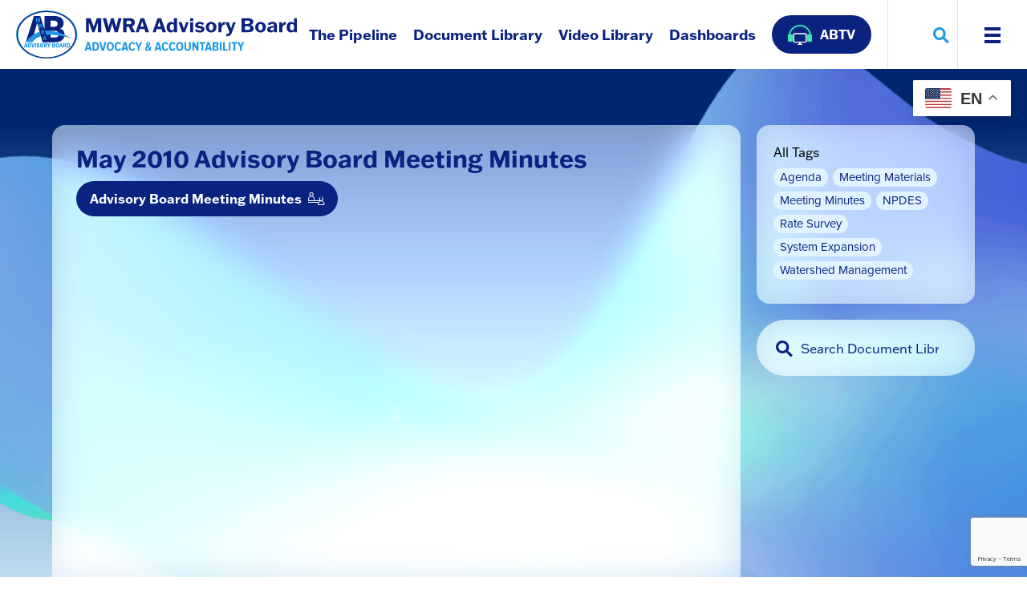

--- FILE ---
content_type: text/html; charset=UTF-8
request_url: https://www.mwraadvisoryboard.com/document-library/may-2010-advisory-board-meeting-minutes/
body_size: 13009
content:
<!DOCTYPE html>
<html lang="en-US">
    <head>
<!-- Google tag (gtag.js) -->
<script async src="https://www.googletagmanager.com/gtag/js?id=G-GE570EL12M"></script>
<script>
  window.dataLayer = window.dataLayer || [];
  function gtag(){dataLayer.push(arguments);}
  gtag('js', new Date());

  gtag('config', 'G-GE570EL12M');
</script>

        <meta charset="UTF-8">
        <meta http-equiv="X-UA-Compatible" content="IE=edge">
        <meta name="viewport" content="width=device-width, initial-scale=1, shrink-to-fit=no">
        <title>  May 2010 Advisory Board Meeting Minutes | MWRA</title>
                <link rel="icon" type="image/png" href="https://www.mwraadvisoryboard.com/wp-content/uploads/2021/07/favicon.png" sizes="32x32">
        <meta name='robots' content='max-image-preview:large' />
<link rel='dns-prefetch' href='//js.hs-scripts.com' />
<link rel='dns-prefetch' href='//platform-api.sharethis.com' />
<link rel='dns-prefetch' href='//www.google.com' />
<link rel='dns-prefetch' href='//use.typekit.net' />
<link rel="alternate" title="oEmbed (JSON)" type="application/json+oembed" href="https://www.mwraadvisoryboard.com/wp-json/oembed/1.0/embed?url=https%3A%2F%2Fwww.mwraadvisoryboard.com%2Fdocument-library%2Fmay-2010-advisory-board-meeting-minutes%2F" />
<link rel="alternate" title="oEmbed (XML)" type="text/xml+oembed" href="https://www.mwraadvisoryboard.com/wp-json/oembed/1.0/embed?url=https%3A%2F%2Fwww.mwraadvisoryboard.com%2Fdocument-library%2Fmay-2010-advisory-board-meeting-minutes%2F&#038;format=xml" />
<style id='wp-img-auto-sizes-contain-inline-css' type='text/css'>
img:is([sizes=auto i],[sizes^="auto," i]){contain-intrinsic-size:3000px 1500px}
/*# sourceURL=wp-img-auto-sizes-contain-inline-css */
</style>
<style id='wp-emoji-styles-inline-css' type='text/css'>

	img.wp-smiley, img.emoji {
		display: inline !important;
		border: none !important;
		box-shadow: none !important;
		height: 1em !important;
		width: 1em !important;
		margin: 0 0.07em !important;
		vertical-align: -0.1em !important;
		background: none !important;
		padding: 0 !important;
	}
/*# sourceURL=wp-emoji-styles-inline-css */
</style>
<link rel='stylesheet' id='wp-block-library-css' href='https://www.mwraadvisoryboard.com/wp-includes/css/dist/block-library/style.min.css?ver=6.9' type='text/css' media='all' />
<style id='global-styles-inline-css' type='text/css'>
:root{--wp--preset--aspect-ratio--square: 1;--wp--preset--aspect-ratio--4-3: 4/3;--wp--preset--aspect-ratio--3-4: 3/4;--wp--preset--aspect-ratio--3-2: 3/2;--wp--preset--aspect-ratio--2-3: 2/3;--wp--preset--aspect-ratio--16-9: 16/9;--wp--preset--aspect-ratio--9-16: 9/16;--wp--preset--color--black: #000000;--wp--preset--color--cyan-bluish-gray: #abb8c3;--wp--preset--color--white: #ffffff;--wp--preset--color--pale-pink: #f78da7;--wp--preset--color--vivid-red: #cf2e2e;--wp--preset--color--luminous-vivid-orange: #ff6900;--wp--preset--color--luminous-vivid-amber: #fcb900;--wp--preset--color--light-green-cyan: #7bdcb5;--wp--preset--color--vivid-green-cyan: #00d084;--wp--preset--color--pale-cyan-blue: #8ed1fc;--wp--preset--color--vivid-cyan-blue: #0693e3;--wp--preset--color--vivid-purple: #9b51e0;--wp--preset--gradient--vivid-cyan-blue-to-vivid-purple: linear-gradient(135deg,rgb(6,147,227) 0%,rgb(155,81,224) 100%);--wp--preset--gradient--light-green-cyan-to-vivid-green-cyan: linear-gradient(135deg,rgb(122,220,180) 0%,rgb(0,208,130) 100%);--wp--preset--gradient--luminous-vivid-amber-to-luminous-vivid-orange: linear-gradient(135deg,rgb(252,185,0) 0%,rgb(255,105,0) 100%);--wp--preset--gradient--luminous-vivid-orange-to-vivid-red: linear-gradient(135deg,rgb(255,105,0) 0%,rgb(207,46,46) 100%);--wp--preset--gradient--very-light-gray-to-cyan-bluish-gray: linear-gradient(135deg,rgb(238,238,238) 0%,rgb(169,184,195) 100%);--wp--preset--gradient--cool-to-warm-spectrum: linear-gradient(135deg,rgb(74,234,220) 0%,rgb(151,120,209) 20%,rgb(207,42,186) 40%,rgb(238,44,130) 60%,rgb(251,105,98) 80%,rgb(254,248,76) 100%);--wp--preset--gradient--blush-light-purple: linear-gradient(135deg,rgb(255,206,236) 0%,rgb(152,150,240) 100%);--wp--preset--gradient--blush-bordeaux: linear-gradient(135deg,rgb(254,205,165) 0%,rgb(254,45,45) 50%,rgb(107,0,62) 100%);--wp--preset--gradient--luminous-dusk: linear-gradient(135deg,rgb(255,203,112) 0%,rgb(199,81,192) 50%,rgb(65,88,208) 100%);--wp--preset--gradient--pale-ocean: linear-gradient(135deg,rgb(255,245,203) 0%,rgb(182,227,212) 50%,rgb(51,167,181) 100%);--wp--preset--gradient--electric-grass: linear-gradient(135deg,rgb(202,248,128) 0%,rgb(113,206,126) 100%);--wp--preset--gradient--midnight: linear-gradient(135deg,rgb(2,3,129) 0%,rgb(40,116,252) 100%);--wp--preset--font-size--small: 13px;--wp--preset--font-size--medium: 20px;--wp--preset--font-size--large: 36px;--wp--preset--font-size--x-large: 42px;--wp--preset--spacing--20: 0.44rem;--wp--preset--spacing--30: 0.67rem;--wp--preset--spacing--40: 1rem;--wp--preset--spacing--50: 1.5rem;--wp--preset--spacing--60: 2.25rem;--wp--preset--spacing--70: 3.38rem;--wp--preset--spacing--80: 5.06rem;--wp--preset--shadow--natural: 6px 6px 9px rgba(0, 0, 0, 0.2);--wp--preset--shadow--deep: 12px 12px 50px rgba(0, 0, 0, 0.4);--wp--preset--shadow--sharp: 6px 6px 0px rgba(0, 0, 0, 0.2);--wp--preset--shadow--outlined: 6px 6px 0px -3px rgb(255, 255, 255), 6px 6px rgb(0, 0, 0);--wp--preset--shadow--crisp: 6px 6px 0px rgb(0, 0, 0);}:where(.is-layout-flex){gap: 0.5em;}:where(.is-layout-grid){gap: 0.5em;}body .is-layout-flex{display: flex;}.is-layout-flex{flex-wrap: wrap;align-items: center;}.is-layout-flex > :is(*, div){margin: 0;}body .is-layout-grid{display: grid;}.is-layout-grid > :is(*, div){margin: 0;}:where(.wp-block-columns.is-layout-flex){gap: 2em;}:where(.wp-block-columns.is-layout-grid){gap: 2em;}:where(.wp-block-post-template.is-layout-flex){gap: 1.25em;}:where(.wp-block-post-template.is-layout-grid){gap: 1.25em;}.has-black-color{color: var(--wp--preset--color--black) !important;}.has-cyan-bluish-gray-color{color: var(--wp--preset--color--cyan-bluish-gray) !important;}.has-white-color{color: var(--wp--preset--color--white) !important;}.has-pale-pink-color{color: var(--wp--preset--color--pale-pink) !important;}.has-vivid-red-color{color: var(--wp--preset--color--vivid-red) !important;}.has-luminous-vivid-orange-color{color: var(--wp--preset--color--luminous-vivid-orange) !important;}.has-luminous-vivid-amber-color{color: var(--wp--preset--color--luminous-vivid-amber) !important;}.has-light-green-cyan-color{color: var(--wp--preset--color--light-green-cyan) !important;}.has-vivid-green-cyan-color{color: var(--wp--preset--color--vivid-green-cyan) !important;}.has-pale-cyan-blue-color{color: var(--wp--preset--color--pale-cyan-blue) !important;}.has-vivid-cyan-blue-color{color: var(--wp--preset--color--vivid-cyan-blue) !important;}.has-vivid-purple-color{color: var(--wp--preset--color--vivid-purple) !important;}.has-black-background-color{background-color: var(--wp--preset--color--black) !important;}.has-cyan-bluish-gray-background-color{background-color: var(--wp--preset--color--cyan-bluish-gray) !important;}.has-white-background-color{background-color: var(--wp--preset--color--white) !important;}.has-pale-pink-background-color{background-color: var(--wp--preset--color--pale-pink) !important;}.has-vivid-red-background-color{background-color: var(--wp--preset--color--vivid-red) !important;}.has-luminous-vivid-orange-background-color{background-color: var(--wp--preset--color--luminous-vivid-orange) !important;}.has-luminous-vivid-amber-background-color{background-color: var(--wp--preset--color--luminous-vivid-amber) !important;}.has-light-green-cyan-background-color{background-color: var(--wp--preset--color--light-green-cyan) !important;}.has-vivid-green-cyan-background-color{background-color: var(--wp--preset--color--vivid-green-cyan) !important;}.has-pale-cyan-blue-background-color{background-color: var(--wp--preset--color--pale-cyan-blue) !important;}.has-vivid-cyan-blue-background-color{background-color: var(--wp--preset--color--vivid-cyan-blue) !important;}.has-vivid-purple-background-color{background-color: var(--wp--preset--color--vivid-purple) !important;}.has-black-border-color{border-color: var(--wp--preset--color--black) !important;}.has-cyan-bluish-gray-border-color{border-color: var(--wp--preset--color--cyan-bluish-gray) !important;}.has-white-border-color{border-color: var(--wp--preset--color--white) !important;}.has-pale-pink-border-color{border-color: var(--wp--preset--color--pale-pink) !important;}.has-vivid-red-border-color{border-color: var(--wp--preset--color--vivid-red) !important;}.has-luminous-vivid-orange-border-color{border-color: var(--wp--preset--color--luminous-vivid-orange) !important;}.has-luminous-vivid-amber-border-color{border-color: var(--wp--preset--color--luminous-vivid-amber) !important;}.has-light-green-cyan-border-color{border-color: var(--wp--preset--color--light-green-cyan) !important;}.has-vivid-green-cyan-border-color{border-color: var(--wp--preset--color--vivid-green-cyan) !important;}.has-pale-cyan-blue-border-color{border-color: var(--wp--preset--color--pale-cyan-blue) !important;}.has-vivid-cyan-blue-border-color{border-color: var(--wp--preset--color--vivid-cyan-blue) !important;}.has-vivid-purple-border-color{border-color: var(--wp--preset--color--vivid-purple) !important;}.has-vivid-cyan-blue-to-vivid-purple-gradient-background{background: var(--wp--preset--gradient--vivid-cyan-blue-to-vivid-purple) !important;}.has-light-green-cyan-to-vivid-green-cyan-gradient-background{background: var(--wp--preset--gradient--light-green-cyan-to-vivid-green-cyan) !important;}.has-luminous-vivid-amber-to-luminous-vivid-orange-gradient-background{background: var(--wp--preset--gradient--luminous-vivid-amber-to-luminous-vivid-orange) !important;}.has-luminous-vivid-orange-to-vivid-red-gradient-background{background: var(--wp--preset--gradient--luminous-vivid-orange-to-vivid-red) !important;}.has-very-light-gray-to-cyan-bluish-gray-gradient-background{background: var(--wp--preset--gradient--very-light-gray-to-cyan-bluish-gray) !important;}.has-cool-to-warm-spectrum-gradient-background{background: var(--wp--preset--gradient--cool-to-warm-spectrum) !important;}.has-blush-light-purple-gradient-background{background: var(--wp--preset--gradient--blush-light-purple) !important;}.has-blush-bordeaux-gradient-background{background: var(--wp--preset--gradient--blush-bordeaux) !important;}.has-luminous-dusk-gradient-background{background: var(--wp--preset--gradient--luminous-dusk) !important;}.has-pale-ocean-gradient-background{background: var(--wp--preset--gradient--pale-ocean) !important;}.has-electric-grass-gradient-background{background: var(--wp--preset--gradient--electric-grass) !important;}.has-midnight-gradient-background{background: var(--wp--preset--gradient--midnight) !important;}.has-small-font-size{font-size: var(--wp--preset--font-size--small) !important;}.has-medium-font-size{font-size: var(--wp--preset--font-size--medium) !important;}.has-large-font-size{font-size: var(--wp--preset--font-size--large) !important;}.has-x-large-font-size{font-size: var(--wp--preset--font-size--x-large) !important;}
/*# sourceURL=global-styles-inline-css */
</style>

<style id='classic-theme-styles-inline-css' type='text/css'>
/*! This file is auto-generated */
.wp-block-button__link{color:#fff;background-color:#32373c;border-radius:9999px;box-shadow:none;text-decoration:none;padding:calc(.667em + 2px) calc(1.333em + 2px);font-size:1.125em}.wp-block-file__button{background:#32373c;color:#fff;text-decoration:none}
/*# sourceURL=/wp-includes/css/classic-themes.min.css */
</style>
<link rel='stylesheet' id='share-this-share-buttons-sticky-css' href='https://www.mwraadvisoryboard.com/wp-content/plugins/sharethis-share-buttons/css/mu-style.css?ver=1757433660' type='text/css' media='all' />
<link rel='stylesheet' id='adobe-typekit-css' href='https://use.typekit.net/vhg2hqw.css?ver=6.9' type='text/css' media='all' />
<link rel='stylesheet' id='plugins-css' href='https://www.mwraadvisoryboard.com/wp-content/themes/mwra/css/plugins.css?ver=241022-210448' type='text/css' media='all' />
<link rel='stylesheet' id='mwra-style-css' href='https://www.mwraadvisoryboard.com/wp-content/themes/mwra/style.css?ver=250910-01830' type='text/css' media='all' />
<link rel='stylesheet' id='basic-flex-css' href='https://www.mwraadvisoryboard.com/wp-content/themes/mwra/css/basic-flex.css' type='text/css' media='all' />
<link rel='stylesheet' id='tablepress-default-css' href='https://www.mwraadvisoryboard.com/wp-content/plugins/tablepress/css/build/default.css?ver=3.2.1' type='text/css' media='all' />
<style id='teccc-nofile-stylesheet-inline-css' type='text/css'>

.teccc-legend a, .tribe-events-calendar a, #tribe-events-content .tribe-events-tooltip h4
{
	font-weight: normal;
}

.tribe-events-list .vevent.hentry h2 {
	padding-left: 5px;
}


@media only screen and (max-width: 768px) {
	.tribe-events-calendar td .hentry,
	.tribe-events-calendar td .type-tribe_events {
		display: block;
	}

	h3.entry-title.summary,
	h3.tribe-events-month-event-title,
	.tribe-events-calendar .tribe-events-has-events:after {
		display: none;
	}

	.tribe-events-calendar .mobile-trigger .tribe-events-tooltip {
		display: none !important;
	}
}

.tribe-grid-body div[id*="tribe-events-event-"][class*="tribe-events-category-"].tribe-events-week-hourly-single
{ border-right: 1px solid #000; }

.tribe-events .tribe-events-calendar-month__multiday-event-bar,
.tribe-events .tribe-events-calendar-month__multiday-event-bar-inner,
.tribe-events-calendar-month__multiday-event-wrapper
{ background-color: #F7F6F6; }

.tribe-events-pro .tribe-events-pro-week-grid__multiday-event-bar,
.tribe-events-pro .tribe-events-pro-week-grid__multiday-event-wrapper
{ background-color: #F7F6F6 !important; }

.tribe-events-calendar-month__multiday-event-wrapper.tribe-events-calendar-month__multiday-event--empty
{ background-color: transparent !important; }

.tribe-events-pro-week-grid__multiday-event-wrapper.tribe-events-pro-week-grid__multiday-event--empty
{ background-color: transparent !important; }

.tribe-common--breakpoint-medium.tribe-events .tribe-events-calendar-list__event-datetime-featured-text,
.tribe-events-calendar-month-mobile-events__mobile-event-datetime-featured-text,
.tribe-events-calendar-day__event-datetime-featured-text,
.tribe-common-c-svgicon--featured
{ color: #0ea0d7 !important; }

.tribe-events-calendar-list__event-date-tag-datetime:after, 
.tribe-events-widget-events-list__event-date-tag-datetime:after, 
.tribe-events .tribe-events-calendar-day__event--featured:after,
.tribe-events .tribe-events-calendar-month__calendar-event--featured:before
{ background-color: #0ea0d7 !important; }

.tribe-events-pro .tribe-events-pro-photo__event-datetime-featured-text,
.tribe-events-pro .tribe-events-pro-map__event-datetime-featured-text
{ color: #0ea0d7 !important; }

.tribe-events-pro .tribe-events-pro-week-grid__event--featured .tribe-events-pro-week-grid__event-link-inner:before
{ background-color: #0ea0d7 !important; }


	
		.tribe-events-category-ab-executive-committee h2.tribe-events-list-event-title.entry-title a,
.tribe-events-category-ab-executive-committee h2.tribe-events-list-event-title a,
.tribe-events-category-ab-executive-committee h3.tribe-events-list-event-title a,
.tribe-event-featured .tribe-events-category-ab-executive-committee h3.tribe-events-list-event-title a,
.tribe-events-list .tribe-events-loop .tribe-event-featured.tribe-events-category-ab-executive-committee h3.tribe-events-list-event-title a,	.tribe-events-shortcode .tribe-events-month table .type-tribe_events.tribe-events-category-ab-executive-committee,		.tribe-events-list .tribe-events-loop .tribe-event-featured.tribe-events-category-ab-executive-committee h3.tribe-events-list-event-title a:hover,
#tribe-events-content table.tribe-events-calendar .type-tribe_events.tribe-events-category-ab-executive-committee.tribe-event-featured h3.tribe-events-month-event-title a:hover,	.tribe-events-category-ab-executive-committee .tribe-events-map-event-title a:link,
.tribe-events-category-ab-executive-committee .tribe-events-map-event-title a:visited,	#tribe-events-content div.tribe-events-category-ab-executive-committee.hentry.vevent h3.entry-title a,
.tribe-grid-body .tribe-events-category-ab-executive-committee a,
.tribe-grid-body .type-tribe_events.tribe-events-category-ab-executive-committee a,
.tribe-grid-allday .tribe-events-category-ab-executive-committee a,	.tribe-events-adv-list-widget .tribe-events-category-ab-executive-committee h2 a:link,
.tribe-events-adv-list-widget .tribe-events-category-ab-executive-committee h2 a:visited,
.tribe-mini-calendar-list-wrapper .tribe-events-category-ab-executive-committee h2 a:link,
.tribe-mini-calendar-list-wrapper .tribe-events-category-ab-executive-committee h2 a:visited,
.tribe-events-category-ab-executive-committee.tribe-event-featured .tribe-mini-calendar-event .tribe-events-title a,
.tribe-venue-widget-list li.tribe-events-category-ab-executive-committee h4 a:link,
.tribe-venue-widget-list li.tribe-events-category-ab-executive-committee h4 a:visited,	.teccc-legend li.tribe_events_cat-ab-executive-committee a,
.tribe-common article.tribe_events_cat-ab-executive-committee h3 a,
.tribe-common article.tribe_events_cat-ab-executive-committee h3 a:link,
.tribe-common article.tribe_events_cat-ab-executive-committee h3 a:visited,
article.tribe-events-calendar-month__multiday-event.tribe_events_cat-ab-executive-committee h3,	#tribe-events-content table.tribe-events-calendar .tribe-event-featured.tribe-events-category-ab-executive-committee .tribe-events-month-event-title a,
.teccc-legend li.tribe-events-category-ab-executive-committee a,
.tribe-events-calendar .tribe-events-category-ab-executive-committee a,
#tribe-events-content .teccc-legend li.tribe-events-category-ab-executive-committee a,
#tribe-events-content .tribe-events-calendar .tribe-events-category-ab-executive-committee a,
.type-tribe_events.tribe-events-category-ab-executive-committee h2 a,
.tribe-events-category-ab-executive-committee > div.hentry.vevent > h3.entry-title a,
.tribe-events-mobile.tribe-events-category-ab-executive-committee h4 a
{
			color: ;
		text-decoration: none;
}

		.tribe-events-category-ab-executive-committee h3.tribe-events-list-event-title,		.tribe-events-shortcode .tribe-events-month table .type-tribe_events.tribe-events-category-ab-executive-committee,	.tribe-events-category-ab-executive-committee .tribe-events-map-event-title a:link,
.tribe-events-category-ab-executive-committee .tribe-events-map-event-title a:visited,
article.tribe-events-pro-map__event-card.tribe_events_cat-ab-executive-committee h3,
article.tribe-events-pro-photo__event.tribe_events_cat-ab-executive-committee h3,	.tribe-grid-body .tribe-events-week-hourly-single:hover.tribe-events-category-ab-executive-committee,
.tribe-grid-body .tribe-events-week-hourly-single.tribe-events-category-ab-executive-committee,
.tribe-grid-allday .tribe-events-week-allday-single.tribe-events-category-ab-executive-committee,
article.tribe-events-pro-week-grid__event.tribe_events_cat-ab-executive-committee h3,
article.tribe-events-pro-week-mobile-events__event.tribe_events_cat-ab-executive-committee h3,
article.tribe-events-pro-week-grid__multiday-event.tribe_events_cat-ab-executive-committee h3,
article.tribe-events-pro-week-grid__multiday-event.tribe_events_cat-ab-executive-committee .tribe-events-pro-week-grid__multiday-event-bar-inner h3,
article.tribe-events-pro-week-grid__multiday-event.tribe_events_cat-ab-executive-committee .tribe-events-pro-week-grid__multiday-event-bar-inner,	.tribe-common article.tribe_events_cat-ab-executive-committee h3.tribe-events-pro-summary__event-title,	.tribe-mini-calendar td.tribe-events-has-events.tribe-events-category-ab-executive-committee,
.tribe-events-adv-list-widget .tribe-events-category-ab-executive-committee h2,
.tribe-venue-widget-list li.tribe-events-category-ab-executive-committee h4,	.teccc-legend li.tribe_events_cat-ab-executive-committee,
article.tribe_events_cat-ab-executive-committee header.tribe-events-widget-events-list__event-header h3,
article.tribe-events-calendar-month__calendar-event.tribe_events_cat-ab-executive-committee h3,
article.tribe-events-calendar-month__multiday-event.tribe_events_cat-ab-executive-committee .tribe-events-calendar-month__multiday-event-bar-inner,
article.tribe-events-calendar-month-mobile-events__mobile-event.tribe_events_cat-ab-executive-committee h3,
article.tribe-events-calendar-day__event.tribe_events_cat-ab-executive-committee h3,
article.tribe-events-calendar-list__event.tribe_events_cat-ab-executive-committee h3,
article.tribe-events-calendar-latest-past__event.tribe_events_cat-ab-executive-committee h3,	.events-archive.events-gridview #tribe-events-content table .type-tribe_events.tribe-events-category-ab-executive-committee,
.teccc-legend li.tribe-events-category-ab-executive-committee,
.tribe-events-calendar .tribe-events-category-ab-executive-committee,
.type-tribe_events.tribe-events-category-ab-executive-committee h2,
.tribe-events-category-ab-executive-committee > div.hentry.vevent > h3.entry-title,
.tribe-events-mobile.tribe-events-category-ab-executive-committee h4
{
				border-right: 5px solid transparent;
			color: ;
		line-height: 1.4em;
	padding-left: 5px;
	padding-bottom: 2px;
}

	.tribe-events-calendar .tribe-event-featured.tribe-events-category-ab-executive-committee,
#tribe-events-content table.tribe-events-calendar .type-tribe_events.tribe-event-featured.tribe-events-category-ab-executive-committee,
.tribe-grid-body div[id*='tribe-events-event-'][class*='tribe-events-category-'].tribe-events-week-hourly-single.tribe-event-featured
{ border-right: 5px solid #0ea0d7 }

	
	article.tribe-events-pro-week-grid__multiday-event.tribe_events_cat-ab-executive-committee h3
{ border-left: 0px solid transparent !important; }

	.tribe-events-category-ab-executive-committee .tribe-events-map-event-title a:link,
.tribe-events-category-ab-executive-committee .tribe-events-map-event-title a:visited,	.tribe-events-adv-list-widget .tribe-events-category-ab-executive-committee h2 a:link,
.tribe-events-adv-list-widget .tribe-events-category-ab-executive-committee h2 a:visited,
.tribe-mini-calendar-list-wrapper .tribe-events-category-ab-executive-committee h2 a:link,
.tribe-mini-calendar-list-wrapper .tribe-events-category-ab-executive-committee h2 a:visited,
.tribe-events-category-ab-executive-committee.tribe-event-featured .tribe-mini-calendar-event .tribe-events-title a,
.tribe-venue-widget-list li.tribe-events-category-ab-executive-committee h4 a:link,
.tribe-venue-widget-list li.tribe-events-category-ab-executive-committee h4 a:visited,	.tribe-events-category-ab-executive-committee h2.tribe-events-list-event-title.entry-title a,
.tribe-events-category-ab-executive-committee h2.tribe-events-list-event-title a,
.tribe-events-category-ab-executive-committee h3.tribe-events-list-event-title a,
.tribe-event-featured .tribe-events-category-ab-executive-committee h3.tribe-events-list-event-title a,
.tribe-events-list .tribe-events-loop .tribe-event-featured.tribe-events-category-ab-executive-committee h3.tribe-events-list-event-title a
{
	width: auto;
	display: block;
}
	
		.tribe-events-category-advisory-board h2.tribe-events-list-event-title.entry-title a,
.tribe-events-category-advisory-board h2.tribe-events-list-event-title a,
.tribe-events-category-advisory-board h3.tribe-events-list-event-title a,
.tribe-event-featured .tribe-events-category-advisory-board h3.tribe-events-list-event-title a,
.tribe-events-list .tribe-events-loop .tribe-event-featured.tribe-events-category-advisory-board h3.tribe-events-list-event-title a,	.tribe-events-shortcode .tribe-events-month table .type-tribe_events.tribe-events-category-advisory-board,		.tribe-events-list .tribe-events-loop .tribe-event-featured.tribe-events-category-advisory-board h3.tribe-events-list-event-title a:hover,
#tribe-events-content table.tribe-events-calendar .type-tribe_events.tribe-events-category-advisory-board.tribe-event-featured h3.tribe-events-month-event-title a:hover,	.tribe-events-category-advisory-board .tribe-events-map-event-title a:link,
.tribe-events-category-advisory-board .tribe-events-map-event-title a:visited,	#tribe-events-content div.tribe-events-category-advisory-board.hentry.vevent h3.entry-title a,
.tribe-grid-body .tribe-events-category-advisory-board a,
.tribe-grid-body .type-tribe_events.tribe-events-category-advisory-board a,
.tribe-grid-allday .tribe-events-category-advisory-board a,	.tribe-events-adv-list-widget .tribe-events-category-advisory-board h2 a:link,
.tribe-events-adv-list-widget .tribe-events-category-advisory-board h2 a:visited,
.tribe-mini-calendar-list-wrapper .tribe-events-category-advisory-board h2 a:link,
.tribe-mini-calendar-list-wrapper .tribe-events-category-advisory-board h2 a:visited,
.tribe-events-category-advisory-board.tribe-event-featured .tribe-mini-calendar-event .tribe-events-title a,
.tribe-venue-widget-list li.tribe-events-category-advisory-board h4 a:link,
.tribe-venue-widget-list li.tribe-events-category-advisory-board h4 a:visited,	.teccc-legend li.tribe_events_cat-advisory-board a,
.tribe-common article.tribe_events_cat-advisory-board h3 a,
.tribe-common article.tribe_events_cat-advisory-board h3 a:link,
.tribe-common article.tribe_events_cat-advisory-board h3 a:visited,
article.tribe-events-calendar-month__multiday-event.tribe_events_cat-advisory-board h3,	#tribe-events-content table.tribe-events-calendar .tribe-event-featured.tribe-events-category-advisory-board .tribe-events-month-event-title a,
.teccc-legend li.tribe-events-category-advisory-board a,
.tribe-events-calendar .tribe-events-category-advisory-board a,
#tribe-events-content .teccc-legend li.tribe-events-category-advisory-board a,
#tribe-events-content .tribe-events-calendar .tribe-events-category-advisory-board a,
.type-tribe_events.tribe-events-category-advisory-board h2 a,
.tribe-events-category-advisory-board > div.hentry.vevent > h3.entry-title a,
.tribe-events-mobile.tribe-events-category-advisory-board h4 a
{
			color: ;
		text-decoration: none;
}

		.tribe-events-category-advisory-board h3.tribe-events-list-event-title,		.tribe-events-shortcode .tribe-events-month table .type-tribe_events.tribe-events-category-advisory-board,	.tribe-events-category-advisory-board .tribe-events-map-event-title a:link,
.tribe-events-category-advisory-board .tribe-events-map-event-title a:visited,
article.tribe-events-pro-map__event-card.tribe_events_cat-advisory-board h3,
article.tribe-events-pro-photo__event.tribe_events_cat-advisory-board h3,	.tribe-grid-body .tribe-events-week-hourly-single:hover.tribe-events-category-advisory-board,
.tribe-grid-body .tribe-events-week-hourly-single.tribe-events-category-advisory-board,
.tribe-grid-allday .tribe-events-week-allday-single.tribe-events-category-advisory-board,
article.tribe-events-pro-week-grid__event.tribe_events_cat-advisory-board h3,
article.tribe-events-pro-week-mobile-events__event.tribe_events_cat-advisory-board h3,
article.tribe-events-pro-week-grid__multiday-event.tribe_events_cat-advisory-board h3,
article.tribe-events-pro-week-grid__multiday-event.tribe_events_cat-advisory-board .tribe-events-pro-week-grid__multiday-event-bar-inner h3,
article.tribe-events-pro-week-grid__multiday-event.tribe_events_cat-advisory-board .tribe-events-pro-week-grid__multiday-event-bar-inner,	.tribe-common article.tribe_events_cat-advisory-board h3.tribe-events-pro-summary__event-title,	.tribe-mini-calendar td.tribe-events-has-events.tribe-events-category-advisory-board,
.tribe-events-adv-list-widget .tribe-events-category-advisory-board h2,
.tribe-venue-widget-list li.tribe-events-category-advisory-board h4,	.teccc-legend li.tribe_events_cat-advisory-board,
article.tribe_events_cat-advisory-board header.tribe-events-widget-events-list__event-header h3,
article.tribe-events-calendar-month__calendar-event.tribe_events_cat-advisory-board h3,
article.tribe-events-calendar-month__multiday-event.tribe_events_cat-advisory-board .tribe-events-calendar-month__multiday-event-bar-inner,
article.tribe-events-calendar-month-mobile-events__mobile-event.tribe_events_cat-advisory-board h3,
article.tribe-events-calendar-day__event.tribe_events_cat-advisory-board h3,
article.tribe-events-calendar-list__event.tribe_events_cat-advisory-board h3,
article.tribe-events-calendar-latest-past__event.tribe_events_cat-advisory-board h3,	.events-archive.events-gridview #tribe-events-content table .type-tribe_events.tribe-events-category-advisory-board,
.teccc-legend li.tribe-events-category-advisory-board,
.tribe-events-calendar .tribe-events-category-advisory-board,
.type-tribe_events.tribe-events-category-advisory-board h2,
.tribe-events-category-advisory-board > div.hentry.vevent > h3.entry-title,
.tribe-events-mobile.tribe-events-category-advisory-board h4
{
				border-right: 5px solid transparent;
			color: ;
		line-height: 1.4em;
	padding-left: 5px;
	padding-bottom: 2px;
}

	.tribe-events-calendar .tribe-event-featured.tribe-events-category-advisory-board,
#tribe-events-content table.tribe-events-calendar .type-tribe_events.tribe-event-featured.tribe-events-category-advisory-board,
.tribe-grid-body div[id*='tribe-events-event-'][class*='tribe-events-category-'].tribe-events-week-hourly-single.tribe-event-featured
{ border-right: 5px solid #0ea0d7 }

	
	article.tribe-events-pro-week-grid__multiday-event.tribe_events_cat-advisory-board h3
{ border-left: 0px solid transparent !important; }

	.tribe-events-category-advisory-board .tribe-events-map-event-title a:link,
.tribe-events-category-advisory-board .tribe-events-map-event-title a:visited,	.tribe-events-adv-list-widget .tribe-events-category-advisory-board h2 a:link,
.tribe-events-adv-list-widget .tribe-events-category-advisory-board h2 a:visited,
.tribe-mini-calendar-list-wrapper .tribe-events-category-advisory-board h2 a:link,
.tribe-mini-calendar-list-wrapper .tribe-events-category-advisory-board h2 a:visited,
.tribe-events-category-advisory-board.tribe-event-featured .tribe-mini-calendar-event .tribe-events-title a,
.tribe-venue-widget-list li.tribe-events-category-advisory-board h4 a:link,
.tribe-venue-widget-list li.tribe-events-category-advisory-board h4 a:visited,	.tribe-events-category-advisory-board h2.tribe-events-list-event-title.entry-title a,
.tribe-events-category-advisory-board h2.tribe-events-list-event-title a,
.tribe-events-category-advisory-board h3.tribe-events-list-event-title a,
.tribe-event-featured .tribe-events-category-advisory-board h3.tribe-events-list-event-title a,
.tribe-events-list .tribe-events-loop .tribe-event-featured.tribe-events-category-advisory-board h3.tribe-events-list-event-title a
{
	width: auto;
	display: block;
}
	
		.tribe-events-category-finance-committee h2.tribe-events-list-event-title.entry-title a,
.tribe-events-category-finance-committee h2.tribe-events-list-event-title a,
.tribe-events-category-finance-committee h3.tribe-events-list-event-title a,
.tribe-event-featured .tribe-events-category-finance-committee h3.tribe-events-list-event-title a,
.tribe-events-list .tribe-events-loop .tribe-event-featured.tribe-events-category-finance-committee h3.tribe-events-list-event-title a,	.tribe-events-shortcode .tribe-events-month table .type-tribe_events.tribe-events-category-finance-committee,		.tribe-events-list .tribe-events-loop .tribe-event-featured.tribe-events-category-finance-committee h3.tribe-events-list-event-title a:hover,
#tribe-events-content table.tribe-events-calendar .type-tribe_events.tribe-events-category-finance-committee.tribe-event-featured h3.tribe-events-month-event-title a:hover,	.tribe-events-category-finance-committee .tribe-events-map-event-title a:link,
.tribe-events-category-finance-committee .tribe-events-map-event-title a:visited,	#tribe-events-content div.tribe-events-category-finance-committee.hentry.vevent h3.entry-title a,
.tribe-grid-body .tribe-events-category-finance-committee a,
.tribe-grid-body .type-tribe_events.tribe-events-category-finance-committee a,
.tribe-grid-allday .tribe-events-category-finance-committee a,	.tribe-events-adv-list-widget .tribe-events-category-finance-committee h2 a:link,
.tribe-events-adv-list-widget .tribe-events-category-finance-committee h2 a:visited,
.tribe-mini-calendar-list-wrapper .tribe-events-category-finance-committee h2 a:link,
.tribe-mini-calendar-list-wrapper .tribe-events-category-finance-committee h2 a:visited,
.tribe-events-category-finance-committee.tribe-event-featured .tribe-mini-calendar-event .tribe-events-title a,
.tribe-venue-widget-list li.tribe-events-category-finance-committee h4 a:link,
.tribe-venue-widget-list li.tribe-events-category-finance-committee h4 a:visited,	.teccc-legend li.tribe_events_cat-finance-committee a,
.tribe-common article.tribe_events_cat-finance-committee h3 a,
.tribe-common article.tribe_events_cat-finance-committee h3 a:link,
.tribe-common article.tribe_events_cat-finance-committee h3 a:visited,
article.tribe-events-calendar-month__multiday-event.tribe_events_cat-finance-committee h3,	#tribe-events-content table.tribe-events-calendar .tribe-event-featured.tribe-events-category-finance-committee .tribe-events-month-event-title a,
.teccc-legend li.tribe-events-category-finance-committee a,
.tribe-events-calendar .tribe-events-category-finance-committee a,
#tribe-events-content .teccc-legend li.tribe-events-category-finance-committee a,
#tribe-events-content .tribe-events-calendar .tribe-events-category-finance-committee a,
.type-tribe_events.tribe-events-category-finance-committee h2 a,
.tribe-events-category-finance-committee > div.hentry.vevent > h3.entry-title a,
.tribe-events-mobile.tribe-events-category-finance-committee h4 a
{
			color: ;
		text-decoration: none;
}

		.tribe-events-category-finance-committee h3.tribe-events-list-event-title,		.tribe-events-shortcode .tribe-events-month table .type-tribe_events.tribe-events-category-finance-committee,	.tribe-events-category-finance-committee .tribe-events-map-event-title a:link,
.tribe-events-category-finance-committee .tribe-events-map-event-title a:visited,
article.tribe-events-pro-map__event-card.tribe_events_cat-finance-committee h3,
article.tribe-events-pro-photo__event.tribe_events_cat-finance-committee h3,	.tribe-grid-body .tribe-events-week-hourly-single:hover.tribe-events-category-finance-committee,
.tribe-grid-body .tribe-events-week-hourly-single.tribe-events-category-finance-committee,
.tribe-grid-allday .tribe-events-week-allday-single.tribe-events-category-finance-committee,
article.tribe-events-pro-week-grid__event.tribe_events_cat-finance-committee h3,
article.tribe-events-pro-week-mobile-events__event.tribe_events_cat-finance-committee h3,
article.tribe-events-pro-week-grid__multiday-event.tribe_events_cat-finance-committee h3,
article.tribe-events-pro-week-grid__multiday-event.tribe_events_cat-finance-committee .tribe-events-pro-week-grid__multiday-event-bar-inner h3,
article.tribe-events-pro-week-grid__multiday-event.tribe_events_cat-finance-committee .tribe-events-pro-week-grid__multiday-event-bar-inner,	.tribe-common article.tribe_events_cat-finance-committee h3.tribe-events-pro-summary__event-title,	.tribe-mini-calendar td.tribe-events-has-events.tribe-events-category-finance-committee,
.tribe-events-adv-list-widget .tribe-events-category-finance-committee h2,
.tribe-venue-widget-list li.tribe-events-category-finance-committee h4,	.teccc-legend li.tribe_events_cat-finance-committee,
article.tribe_events_cat-finance-committee header.tribe-events-widget-events-list__event-header h3,
article.tribe-events-calendar-month__calendar-event.tribe_events_cat-finance-committee h3,
article.tribe-events-calendar-month__multiday-event.tribe_events_cat-finance-committee .tribe-events-calendar-month__multiday-event-bar-inner,
article.tribe-events-calendar-month-mobile-events__mobile-event.tribe_events_cat-finance-committee h3,
article.tribe-events-calendar-day__event.tribe_events_cat-finance-committee h3,
article.tribe-events-calendar-list__event.tribe_events_cat-finance-committee h3,
article.tribe-events-calendar-latest-past__event.tribe_events_cat-finance-committee h3,	.events-archive.events-gridview #tribe-events-content table .type-tribe_events.tribe-events-category-finance-committee,
.teccc-legend li.tribe-events-category-finance-committee,
.tribe-events-calendar .tribe-events-category-finance-committee,
.type-tribe_events.tribe-events-category-finance-committee h2,
.tribe-events-category-finance-committee > div.hentry.vevent > h3.entry-title,
.tribe-events-mobile.tribe-events-category-finance-committee h4
{
				border-right: 5px solid transparent;
			color: ;
		line-height: 1.4em;
	padding-left: 5px;
	padding-bottom: 2px;
}

	.tribe-events-calendar .tribe-event-featured.tribe-events-category-finance-committee,
#tribe-events-content table.tribe-events-calendar .type-tribe_events.tribe-event-featured.tribe-events-category-finance-committee,
.tribe-grid-body div[id*='tribe-events-event-'][class*='tribe-events-category-'].tribe-events-week-hourly-single.tribe-event-featured
{ border-right: 5px solid #0ea0d7 }

	
	article.tribe-events-pro-week-grid__multiday-event.tribe_events_cat-finance-committee h3
{ border-left: 0px solid transparent !important; }

	.tribe-events-category-finance-committee .tribe-events-map-event-title a:link,
.tribe-events-category-finance-committee .tribe-events-map-event-title a:visited,	.tribe-events-adv-list-widget .tribe-events-category-finance-committee h2 a:link,
.tribe-events-adv-list-widget .tribe-events-category-finance-committee h2 a:visited,
.tribe-mini-calendar-list-wrapper .tribe-events-category-finance-committee h2 a:link,
.tribe-mini-calendar-list-wrapper .tribe-events-category-finance-committee h2 a:visited,
.tribe-events-category-finance-committee.tribe-event-featured .tribe-mini-calendar-event .tribe-events-title a,
.tribe-venue-widget-list li.tribe-events-category-finance-committee h4 a:link,
.tribe-venue-widget-list li.tribe-events-category-finance-committee h4 a:visited,	.tribe-events-category-finance-committee h2.tribe-events-list-event-title.entry-title a,
.tribe-events-category-finance-committee h2.tribe-events-list-event-title a,
.tribe-events-category-finance-committee h3.tribe-events-list-event-title a,
.tribe-event-featured .tribe-events-category-finance-committee h3.tribe-events-list-event-title a,
.tribe-events-list .tribe-events-loop .tribe-event-featured.tribe-events-category-finance-committee h3.tribe-events-list-event-title a
{
	width: auto;
	display: block;
}
	
		.tribe-events-category-mwra-board-of-directors h2.tribe-events-list-event-title.entry-title a,
.tribe-events-category-mwra-board-of-directors h2.tribe-events-list-event-title a,
.tribe-events-category-mwra-board-of-directors h3.tribe-events-list-event-title a,
.tribe-event-featured .tribe-events-category-mwra-board-of-directors h3.tribe-events-list-event-title a,
.tribe-events-list .tribe-events-loop .tribe-event-featured.tribe-events-category-mwra-board-of-directors h3.tribe-events-list-event-title a,	.tribe-events-shortcode .tribe-events-month table .type-tribe_events.tribe-events-category-mwra-board-of-directors,		.tribe-events-list .tribe-events-loop .tribe-event-featured.tribe-events-category-mwra-board-of-directors h3.tribe-events-list-event-title a:hover,
#tribe-events-content table.tribe-events-calendar .type-tribe_events.tribe-events-category-mwra-board-of-directors.tribe-event-featured h3.tribe-events-month-event-title a:hover,	.tribe-events-category-mwra-board-of-directors .tribe-events-map-event-title a:link,
.tribe-events-category-mwra-board-of-directors .tribe-events-map-event-title a:visited,	#tribe-events-content div.tribe-events-category-mwra-board-of-directors.hentry.vevent h3.entry-title a,
.tribe-grid-body .tribe-events-category-mwra-board-of-directors a,
.tribe-grid-body .type-tribe_events.tribe-events-category-mwra-board-of-directors a,
.tribe-grid-allday .tribe-events-category-mwra-board-of-directors a,	.tribe-events-adv-list-widget .tribe-events-category-mwra-board-of-directors h2 a:link,
.tribe-events-adv-list-widget .tribe-events-category-mwra-board-of-directors h2 a:visited,
.tribe-mini-calendar-list-wrapper .tribe-events-category-mwra-board-of-directors h2 a:link,
.tribe-mini-calendar-list-wrapper .tribe-events-category-mwra-board-of-directors h2 a:visited,
.tribe-events-category-mwra-board-of-directors.tribe-event-featured .tribe-mini-calendar-event .tribe-events-title a,
.tribe-venue-widget-list li.tribe-events-category-mwra-board-of-directors h4 a:link,
.tribe-venue-widget-list li.tribe-events-category-mwra-board-of-directors h4 a:visited,	.teccc-legend li.tribe_events_cat-mwra-board-of-directors a,
.tribe-common article.tribe_events_cat-mwra-board-of-directors h3 a,
.tribe-common article.tribe_events_cat-mwra-board-of-directors h3 a:link,
.tribe-common article.tribe_events_cat-mwra-board-of-directors h3 a:visited,
article.tribe-events-calendar-month__multiday-event.tribe_events_cat-mwra-board-of-directors h3,	#tribe-events-content table.tribe-events-calendar .tribe-event-featured.tribe-events-category-mwra-board-of-directors .tribe-events-month-event-title a,
.teccc-legend li.tribe-events-category-mwra-board-of-directors a,
.tribe-events-calendar .tribe-events-category-mwra-board-of-directors a,
#tribe-events-content .teccc-legend li.tribe-events-category-mwra-board-of-directors a,
#tribe-events-content .tribe-events-calendar .tribe-events-category-mwra-board-of-directors a,
.type-tribe_events.tribe-events-category-mwra-board-of-directors h2 a,
.tribe-events-category-mwra-board-of-directors > div.hentry.vevent > h3.entry-title a,
.tribe-events-mobile.tribe-events-category-mwra-board-of-directors h4 a
{
			color: ;
		text-decoration: none;
}

		.tribe-events-category-mwra-board-of-directors h3.tribe-events-list-event-title,		.tribe-events-shortcode .tribe-events-month table .type-tribe_events.tribe-events-category-mwra-board-of-directors,	.tribe-events-category-mwra-board-of-directors .tribe-events-map-event-title a:link,
.tribe-events-category-mwra-board-of-directors .tribe-events-map-event-title a:visited,
article.tribe-events-pro-map__event-card.tribe_events_cat-mwra-board-of-directors h3,
article.tribe-events-pro-photo__event.tribe_events_cat-mwra-board-of-directors h3,	.tribe-grid-body .tribe-events-week-hourly-single:hover.tribe-events-category-mwra-board-of-directors,
.tribe-grid-body .tribe-events-week-hourly-single.tribe-events-category-mwra-board-of-directors,
.tribe-grid-allday .tribe-events-week-allday-single.tribe-events-category-mwra-board-of-directors,
article.tribe-events-pro-week-grid__event.tribe_events_cat-mwra-board-of-directors h3,
article.tribe-events-pro-week-mobile-events__event.tribe_events_cat-mwra-board-of-directors h3,
article.tribe-events-pro-week-grid__multiday-event.tribe_events_cat-mwra-board-of-directors h3,
article.tribe-events-pro-week-grid__multiday-event.tribe_events_cat-mwra-board-of-directors .tribe-events-pro-week-grid__multiday-event-bar-inner h3,
article.tribe-events-pro-week-grid__multiday-event.tribe_events_cat-mwra-board-of-directors .tribe-events-pro-week-grid__multiday-event-bar-inner,	.tribe-common article.tribe_events_cat-mwra-board-of-directors h3.tribe-events-pro-summary__event-title,	.tribe-mini-calendar td.tribe-events-has-events.tribe-events-category-mwra-board-of-directors,
.tribe-events-adv-list-widget .tribe-events-category-mwra-board-of-directors h2,
.tribe-venue-widget-list li.tribe-events-category-mwra-board-of-directors h4,	.teccc-legend li.tribe_events_cat-mwra-board-of-directors,
article.tribe_events_cat-mwra-board-of-directors header.tribe-events-widget-events-list__event-header h3,
article.tribe-events-calendar-month__calendar-event.tribe_events_cat-mwra-board-of-directors h3,
article.tribe-events-calendar-month__multiday-event.tribe_events_cat-mwra-board-of-directors .tribe-events-calendar-month__multiday-event-bar-inner,
article.tribe-events-calendar-month-mobile-events__mobile-event.tribe_events_cat-mwra-board-of-directors h3,
article.tribe-events-calendar-day__event.tribe_events_cat-mwra-board-of-directors h3,
article.tribe-events-calendar-list__event.tribe_events_cat-mwra-board-of-directors h3,
article.tribe-events-calendar-latest-past__event.tribe_events_cat-mwra-board-of-directors h3,	.events-archive.events-gridview #tribe-events-content table .type-tribe_events.tribe-events-category-mwra-board-of-directors,
.teccc-legend li.tribe-events-category-mwra-board-of-directors,
.tribe-events-calendar .tribe-events-category-mwra-board-of-directors,
.type-tribe_events.tribe-events-category-mwra-board-of-directors h2,
.tribe-events-category-mwra-board-of-directors > div.hentry.vevent > h3.entry-title,
.tribe-events-mobile.tribe-events-category-mwra-board-of-directors h4
{
				border-right: 5px solid transparent;
			color: ;
		line-height: 1.4em;
	padding-left: 5px;
	padding-bottom: 2px;
}

	.tribe-events-calendar .tribe-event-featured.tribe-events-category-mwra-board-of-directors,
#tribe-events-content table.tribe-events-calendar .type-tribe_events.tribe-event-featured.tribe-events-category-mwra-board-of-directors,
.tribe-grid-body div[id*='tribe-events-event-'][class*='tribe-events-category-'].tribe-events-week-hourly-single.tribe-event-featured
{ border-right: 5px solid #0ea0d7 }

	
	article.tribe-events-pro-week-grid__multiday-event.tribe_events_cat-mwra-board-of-directors h3
{ border-left: 0px solid transparent !important; }

	.tribe-events-category-mwra-board-of-directors .tribe-events-map-event-title a:link,
.tribe-events-category-mwra-board-of-directors .tribe-events-map-event-title a:visited,	.tribe-events-adv-list-widget .tribe-events-category-mwra-board-of-directors h2 a:link,
.tribe-events-adv-list-widget .tribe-events-category-mwra-board-of-directors h2 a:visited,
.tribe-mini-calendar-list-wrapper .tribe-events-category-mwra-board-of-directors h2 a:link,
.tribe-mini-calendar-list-wrapper .tribe-events-category-mwra-board-of-directors h2 a:visited,
.tribe-events-category-mwra-board-of-directors.tribe-event-featured .tribe-mini-calendar-event .tribe-events-title a,
.tribe-venue-widget-list li.tribe-events-category-mwra-board-of-directors h4 a:link,
.tribe-venue-widget-list li.tribe-events-category-mwra-board-of-directors h4 a:visited,	.tribe-events-category-mwra-board-of-directors h2.tribe-events-list-event-title.entry-title a,
.tribe-events-category-mwra-board-of-directors h2.tribe-events-list-event-title a,
.tribe-events-category-mwra-board-of-directors h3.tribe-events-list-event-title a,
.tribe-event-featured .tribe-events-category-mwra-board-of-directors h3.tribe-events-list-event-title a,
.tribe-events-list .tribe-events-loop .tribe-event-featured.tribe-events-category-mwra-board-of-directors h3.tribe-events-list-event-title a
{
	width: auto;
	display: block;
}
	
		.tribe-events-category-operations-committee h2.tribe-events-list-event-title.entry-title a,
.tribe-events-category-operations-committee h2.tribe-events-list-event-title a,
.tribe-events-category-operations-committee h3.tribe-events-list-event-title a,
.tribe-event-featured .tribe-events-category-operations-committee h3.tribe-events-list-event-title a,
.tribe-events-list .tribe-events-loop .tribe-event-featured.tribe-events-category-operations-committee h3.tribe-events-list-event-title a,	.tribe-events-shortcode .tribe-events-month table .type-tribe_events.tribe-events-category-operations-committee,		.tribe-events-list .tribe-events-loop .tribe-event-featured.tribe-events-category-operations-committee h3.tribe-events-list-event-title a:hover,
#tribe-events-content table.tribe-events-calendar .type-tribe_events.tribe-events-category-operations-committee.tribe-event-featured h3.tribe-events-month-event-title a:hover,	.tribe-events-category-operations-committee .tribe-events-map-event-title a:link,
.tribe-events-category-operations-committee .tribe-events-map-event-title a:visited,	#tribe-events-content div.tribe-events-category-operations-committee.hentry.vevent h3.entry-title a,
.tribe-grid-body .tribe-events-category-operations-committee a,
.tribe-grid-body .type-tribe_events.tribe-events-category-operations-committee a,
.tribe-grid-allday .tribe-events-category-operations-committee a,	.tribe-events-adv-list-widget .tribe-events-category-operations-committee h2 a:link,
.tribe-events-adv-list-widget .tribe-events-category-operations-committee h2 a:visited,
.tribe-mini-calendar-list-wrapper .tribe-events-category-operations-committee h2 a:link,
.tribe-mini-calendar-list-wrapper .tribe-events-category-operations-committee h2 a:visited,
.tribe-events-category-operations-committee.tribe-event-featured .tribe-mini-calendar-event .tribe-events-title a,
.tribe-venue-widget-list li.tribe-events-category-operations-committee h4 a:link,
.tribe-venue-widget-list li.tribe-events-category-operations-committee h4 a:visited,	.teccc-legend li.tribe_events_cat-operations-committee a,
.tribe-common article.tribe_events_cat-operations-committee h3 a,
.tribe-common article.tribe_events_cat-operations-committee h3 a:link,
.tribe-common article.tribe_events_cat-operations-committee h3 a:visited,
article.tribe-events-calendar-month__multiday-event.tribe_events_cat-operations-committee h3,	#tribe-events-content table.tribe-events-calendar .tribe-event-featured.tribe-events-category-operations-committee .tribe-events-month-event-title a,
.teccc-legend li.tribe-events-category-operations-committee a,
.tribe-events-calendar .tribe-events-category-operations-committee a,
#tribe-events-content .teccc-legend li.tribe-events-category-operations-committee a,
#tribe-events-content .tribe-events-calendar .tribe-events-category-operations-committee a,
.type-tribe_events.tribe-events-category-operations-committee h2 a,
.tribe-events-category-operations-committee > div.hentry.vevent > h3.entry-title a,
.tribe-events-mobile.tribe-events-category-operations-committee h4 a
{
			color: ;
		text-decoration: none;
}

		.tribe-events-category-operations-committee h3.tribe-events-list-event-title,		.tribe-events-shortcode .tribe-events-month table .type-tribe_events.tribe-events-category-operations-committee,	.tribe-events-category-operations-committee .tribe-events-map-event-title a:link,
.tribe-events-category-operations-committee .tribe-events-map-event-title a:visited,
article.tribe-events-pro-map__event-card.tribe_events_cat-operations-committee h3,
article.tribe-events-pro-photo__event.tribe_events_cat-operations-committee h3,	.tribe-grid-body .tribe-events-week-hourly-single:hover.tribe-events-category-operations-committee,
.tribe-grid-body .tribe-events-week-hourly-single.tribe-events-category-operations-committee,
.tribe-grid-allday .tribe-events-week-allday-single.tribe-events-category-operations-committee,
article.tribe-events-pro-week-grid__event.tribe_events_cat-operations-committee h3,
article.tribe-events-pro-week-mobile-events__event.tribe_events_cat-operations-committee h3,
article.tribe-events-pro-week-grid__multiday-event.tribe_events_cat-operations-committee h3,
article.tribe-events-pro-week-grid__multiday-event.tribe_events_cat-operations-committee .tribe-events-pro-week-grid__multiday-event-bar-inner h3,
article.tribe-events-pro-week-grid__multiday-event.tribe_events_cat-operations-committee .tribe-events-pro-week-grid__multiday-event-bar-inner,	.tribe-common article.tribe_events_cat-operations-committee h3.tribe-events-pro-summary__event-title,	.tribe-mini-calendar td.tribe-events-has-events.tribe-events-category-operations-committee,
.tribe-events-adv-list-widget .tribe-events-category-operations-committee h2,
.tribe-venue-widget-list li.tribe-events-category-operations-committee h4,	.teccc-legend li.tribe_events_cat-operations-committee,
article.tribe_events_cat-operations-committee header.tribe-events-widget-events-list__event-header h3,
article.tribe-events-calendar-month__calendar-event.tribe_events_cat-operations-committee h3,
article.tribe-events-calendar-month__multiday-event.tribe_events_cat-operations-committee .tribe-events-calendar-month__multiday-event-bar-inner,
article.tribe-events-calendar-month-mobile-events__mobile-event.tribe_events_cat-operations-committee h3,
article.tribe-events-calendar-day__event.tribe_events_cat-operations-committee h3,
article.tribe-events-calendar-list__event.tribe_events_cat-operations-committee h3,
article.tribe-events-calendar-latest-past__event.tribe_events_cat-operations-committee h3,	.events-archive.events-gridview #tribe-events-content table .type-tribe_events.tribe-events-category-operations-committee,
.teccc-legend li.tribe-events-category-operations-committee,
.tribe-events-calendar .tribe-events-category-operations-committee,
.type-tribe_events.tribe-events-category-operations-committee h2,
.tribe-events-category-operations-committee > div.hentry.vevent > h3.entry-title,
.tribe-events-mobile.tribe-events-category-operations-committee h4
{
				border-right: 5px solid transparent;
			color: ;
		line-height: 1.4em;
	padding-left: 5px;
	padding-bottom: 2px;
}

	.tribe-events-calendar .tribe-event-featured.tribe-events-category-operations-committee,
#tribe-events-content table.tribe-events-calendar .type-tribe_events.tribe-event-featured.tribe-events-category-operations-committee,
.tribe-grid-body div[id*='tribe-events-event-'][class*='tribe-events-category-'].tribe-events-week-hourly-single.tribe-event-featured
{ border-right: 5px solid #0ea0d7 }

	
	article.tribe-events-pro-week-grid__multiday-event.tribe_events_cat-operations-committee h3
{ border-left: 0px solid transparent !important; }

	.tribe-events-category-operations-committee .tribe-events-map-event-title a:link,
.tribe-events-category-operations-committee .tribe-events-map-event-title a:visited,	.tribe-events-adv-list-widget .tribe-events-category-operations-committee h2 a:link,
.tribe-events-adv-list-widget .tribe-events-category-operations-committee h2 a:visited,
.tribe-mini-calendar-list-wrapper .tribe-events-category-operations-committee h2 a:link,
.tribe-mini-calendar-list-wrapper .tribe-events-category-operations-committee h2 a:visited,
.tribe-events-category-operations-committee.tribe-event-featured .tribe-mini-calendar-event .tribe-events-title a,
.tribe-venue-widget-list li.tribe-events-category-operations-committee h4 a:link,
.tribe-venue-widget-list li.tribe-events-category-operations-committee h4 a:visited,	.tribe-events-category-operations-committee h2.tribe-events-list-event-title.entry-title a,
.tribe-events-category-operations-committee h2.tribe-events-list-event-title a,
.tribe-events-category-operations-committee h3.tribe-events-list-event-title a,
.tribe-event-featured .tribe-events-category-operations-committee h3.tribe-events-list-event-title a,
.tribe-events-list .tribe-events-loop .tribe-event-featured.tribe-events-category-operations-committee h3.tribe-events-list-event-title a
{
	width: auto;
	display: block;
}

#legend_box
{
	font: bold 10px/4em sans-serif;
	text-align: center;
	width: 100%;
}

#legend a { text-decoration: none; }

#tribe-events #legend li, .tribe-events #legend li
{
	display: inline-block;
	list-style-type: none;
	padding: 7px;
	margin: 0 0 1em 0.7em;
}

#legend_box #legend li span { cursor: pointer; }

#tribe-events #legend li.teccc-reset,
.tribe-events #legend li.teccc-reset
{
	line-height: 1.4px;
}
/* End The Events Calendar: Category Colors CSS */

/*# sourceURL=teccc-nofile-stylesheet-inline-css */
</style>
<script type="text/javascript" src="//platform-api.sharethis.com/js/sharethis.js?ver=2.3.6#property=60f66f8297b2a50019e8eca2&amp;product=inline-buttons&amp;source=sharethis-share-buttons-wordpress" id="share-this-share-buttons-mu-js"></script>
<script type="text/javascript" src="https://www.mwraadvisoryboard.com/wp-includes/js/jquery/jquery.min.js?ver=3.7.1" id="jquery-core-js"></script>
<script type="text/javascript" src="https://www.mwraadvisoryboard.com/wp-includes/js/jquery/jquery-migrate.min.js?ver=3.4.1" id="jquery-migrate-js"></script>
<link rel="https://api.w.org/" href="https://www.mwraadvisoryboard.com/wp-json/" /><link rel="EditURI" type="application/rsd+xml" title="RSD" href="https://www.mwraadvisoryboard.com/xmlrpc.php?rsd" />
<meta name="generator" content="WordPress 6.9" />
<link rel="canonical" href="https://www.mwraadvisoryboard.com/document-library/may-2010-advisory-board-meeting-minutes/" />
<link rel='shortlink' href='https://www.mwraadvisoryboard.com/?p=8347' />
			<!-- DO NOT COPY THIS SNIPPET! Start of Page Analytics Tracking for HubSpot WordPress plugin v11.3.21-->
			<script class="hsq-set-content-id" data-content-id="blog-post">
				var _hsq = _hsq || [];
				_hsq.push(["setContentType", "blog-post"]);
			</script>
			<!-- DO NOT COPY THIS SNIPPET! End of Page Analytics Tracking for HubSpot WordPress plugin -->
			<meta name="tec-api-version" content="v1"><meta name="tec-api-origin" content="https://www.mwraadvisoryboard.com"><link rel="alternate" href="https://www.mwraadvisoryboard.com/wp-json/tribe/events/v1/" />
		<script>
		(function(h,o,t,j,a,r){
			h.hj=h.hj||function(){(h.hj.q=h.hj.q||[]).push(arguments)};
			h._hjSettings={hjid:3339315,hjsv:5};
			a=o.getElementsByTagName('head')[0];
			r=o.createElement('script');r.async=1;
			r.src=t+h._hjSettings.hjid+j+h._hjSettings.hjsv;
			a.appendChild(r);
		})(window,document,'//static.hotjar.com/c/hotjar-','.js?sv=');
		</script>
		<style type="text/css">.broken_link, a.broken_link {
	text-decoration: line-through;
}</style>

</head>
    <body class="wp-singular document_library-template-default single single-document_library postid-8347 wp-theme-mwra tribe-no-js">
    <div id="sidr">
        <div class="mobile-header d-none">
            <div class="navbar-header d-flex align-items-center justify-content-between">
                <button class="navbar-toggle in"><i class="icon-close"></i></button>
            </div>

            <div class="navigation">
                <ul id="menu-secondary-menu" class="navbar-nav"><li id="menu-item-320" class="menu-item menu-item-type-post_type menu-item-object-page menu-item-home menu-item-320"><a title="Home" href="https://www.mwraadvisoryboard.com/">Home</a></li>
<li id="menu-item-321" class="menu-item menu-item-type-post_type menu-item-object-page menu-item-has-children menu-item-321 dropdown"><a title="About MWRA AB" href="https://www.mwraadvisoryboard.com/about/" class="dropdown-toggle" aria-haspopup="true">About MWRA AB <span class="caret"></span></a>
<ul role="menu" class=" dropdown-menu">
	<li id="menu-item-322" class="menu-item menu-item-type-custom menu-item-object-custom menu-item-322"><a title="Who We Are" href="https://mwraadvisoryboard.com/about/#aboutus">Who We Are</a></li>
	<li id="menu-item-323" class="menu-item menu-item-type-custom menu-item-object-custom menu-item-323"><a title="History" href="https://mwraadvisoryboard.com/about/#about_achievements">History</a></li>
	<li id="menu-item-324" class="menu-item menu-item-type-custom menu-item-object-custom menu-item-324"><a title="Affiliates" href="https://mwraadvisoryboard.com/about/#about_affiliates">Affiliates</a></li>
	<li id="menu-item-11034" class="menu-item menu-item-type-post_type menu-item-object-page menu-item-11034"><a title="Executive Committee" href="https://www.mwraadvisoryboard.com/executive-committee/">Executive Committee</a></li>
</ul>
</li>
<li id="menu-item-10965" class="menu-item menu-item-type-post_type menu-item-object-page menu-item-has-children menu-item-10965 dropdown"><a title="Resources" href="https://www.mwraadvisoryboard.com/document-library/" class="dropdown-toggle" aria-haspopup="true">Resources <span class="caret"></span></a>
<ul role="menu" class=" dropdown-menu">
	<li id="menu-item-327" class="menu-item menu-item-type-post_type menu-item-object-page current_page_parent menu-item-327"><a title="The Pipeline (MWRA AB Blog)" href="https://www.mwraadvisoryboard.com/blog/">The Pipeline (MWRA AB Blog)</a></li>
	<li id="menu-item-15221" class="menu-item menu-item-type-post_type menu-item-object-page menu-item-15221"><a title="Dashboards" href="https://www.mwraadvisoryboard.com/dashboards/">Dashboards</a></li>
	<li id="menu-item-1384" class="menu-item menu-item-type-post_type menu-item-object-page menu-item-1384"><a title="Rate Calculator" href="https://www.mwraadvisoryboard.com/rate-calculator/">Rate Calculator</a></li>
	<li id="menu-item-10966" class="menu-item menu-item-type-post_type menu-item-object-page menu-item-10966"><a title="Communities" href="https://www.mwraadvisoryboard.com/communities/">Communities</a></li>
</ul>
</li>
<li id="menu-item-330" class="menu-item menu-item-type-post_type menu-item-object-page menu-item-330"><a title="Calendar" href="https://www.mwraadvisoryboard.com/events/">Calendar</a></li>
<li id="menu-item-331" class="menu-item menu-item-type-post_type menu-item-object-page menu-item-331"><a title="FAQ" href="https://www.mwraadvisoryboard.com/faq/">FAQ</a></li>
<li id="menu-item-332" class="menu-item menu-item-type-post_type menu-item-object-page menu-item-332"><a title="Connect" href="https://www.mwraadvisoryboard.com/contact/">Connect</a></li>
</ul><ul class="mobile-buttons list-unstyled"><li><a href="https://www.mwraadvisoryboard.com/blog/" class="mobile-button" target=""><div class="icon">
                                                <i class="icon-pipe"></i>
                                            </div><div class="text"><h6 class="title">The Pipeline<span>MWRA AB Blog</span></h6></div></a></li><li><a href="https://www.mwraadvisoryboard.com/events/" class="mobile-button" target=""><div class="icon">
                                                <i class="icon-calendar"></i>
                                            </div><div class="text"><h6 class="title">Event Calendar<span>View upcoming events.</span></h6></div></a></li></ul>            </div>

            <div class="mobile-footer">
                <a href="https://www.mwraadvisoryboard.com/">
                    <img src="https://www.mwraadvisoryboard.com/wp-content/uploads/2021/09/mobile-logo.svg" class="img-fluid" alt="">                </a>
            </div>
        </div>
    </div><!-- /mobile-header -->

    <header class="header">
        <div class="navbar navbar-expand">
            <div class="container-fluid d-flex align-items-center justify-content-between">
                <div class="navbar-header">
                    <div class="logo">
                        <a class="navbar-brand" href="https://www.mwraadvisoryboard.com/">
                            <img src="https://www.mwraadvisoryboard.com/wp-content/uploads/2021/09/mwra_logo.svg" class="img-fluid" alt="">                        </a>
                    </div>
                </div>
        
                <div class="collapse navbar-collapse">
                    <ul id="menu-primary-menu" class="nav navbar-nav"><li id="menu-item-315" class="menu-item menu-item-type-post_type menu-item-object-page menu-item-315"><a title="Events &amp; Meetings" href="https://www.mwraadvisoryboard.com/events/">Events &#038; Meetings</a></li>
<li id="menu-item-316" class="menu-item menu-item-type-post_type menu-item-object-page current_page_parent menu-item-316"><a title="The Pipeline" href="https://www.mwraadvisoryboard.com/blog/">The Pipeline</a></li>
<li id="menu-item-317" class="menu-item menu-item-type-post_type menu-item-object-page menu-item-317"><a title="Document Library" href="https://www.mwraadvisoryboard.com/document-library/">Document Library</a></li>
<li id="menu-item-15904" class="menu-item menu-item-type-post_type menu-item-object-page menu-item-15904"><a title="Video Library" href="https://www.mwraadvisoryboard.com/video-library/">Video Library</a></li>
<li id="menu-item-15222" class="menu-item menu-item-type-post_type menu-item-object-page menu-item-15222"><a title="Dashboards" href="https://www.mwraadvisoryboard.com/dashboards/">Dashboards</a></li>
<li id="menu-item-14546" class="btn-menu new-headphones-abtv menu-item menu-item-type-post_type menu-item-object-page menu-item-14546"><a title="ABTV" href="https://www.mwraadvisoryboard.com/podcasts/">ABTV</a></li>
</ul>
                    <ul class="nav navbar-nav navbar-right">
                        <li class="dropdown header-search">
                            <div class="search-wrap">
                                <a class="search-toggle" data-selector=".search-wrap">
                                    <i class="icon-search"></i>
                                </a>
                                
                                <form action="https://www.mwraadvisoryboard.com/" method="get" class="search-box">
                                    <input type="search" name="s" value="" class="mainSearch search-input" id="search" placeholder="Search Here">
                                    <button type="submit" class="search-submit"><i class="icon-search"></i></button>
                                </form>
                            </div>
                        </li>
                        <li class="mobile-navbar-toggler">
                            <button class="navbar-toggle"><i class="icon-hamburger"></i></button>
                        </li>
                    </ul>
                </div><!-- /collapse -->
            </div><!-- /container-fluid -->
        </div><!--/ Navbar -->
    </header>
    <div class="header_gutter"></div>
	<div id="primary" class="content-area">
		<div class="phbg"></div>

		<section class="document-library-details">
			<div class="container">
				<div class="row lr-10">
					<div class="col-lg-9">
						<div class="content-block main">
							<div class="text"><h1 class="title h4">May 2010 Advisory Board Meeting Minutes</h1><div class="categories"><ul class="list-inline"><li><a class="btn" href="https://www.mwraadvisoryboard.com/document-library/category/advisory-board-meeting-minutes/">Advisory Board Meeting Minutes &nbsp;<i class="icon-consultation"></i></a></li></ul></div></div><div id="pdf1" data-pdf="https://www.mwraadvisoryboard.com/wp-content/uploads/2010/05/AB_2010-05-20.pdf"></div>
													</div>	
					</div>

					<div class="col-lg-3">
						<div class="content-block"><div class="content-block-top"><h4 class="title">All Tags</h4></div><div class="content-block-bottom"><ul class="tags list-inline"><li><a href="https://www.mwraadvisoryboard.com/document-library/tag/agenda/">Agenda</a></li><li><a href="https://www.mwraadvisoryboard.com/document-library/tag/meeting-materials/">Meeting Materials</a></li><li><a href="https://www.mwraadvisoryboard.com/document-library/tag/meeting-minutes/">Meeting Minutes</a></li><li><a href="https://www.mwraadvisoryboard.com/document-library/tag/npdes/">NPDES</a></li><li><a href="https://www.mwraadvisoryboard.com/document-library/tag/rate-survey/">Rate Survey</a></li><li><a href="https://www.mwraadvisoryboard.com/document-library/tag/system-expansion/">System Expansion</a></li><li><a href="https://www.mwraadvisoryboard.com/document-library/tag/watershed-management/">Watershed Management</a></li></ul></div></div>							
						<form action="https://www.mwraadvisoryboard.com/" method="get" class="search-form">
							<input type="search" name="s" value="" placeholder="Search Document Library">
							<input type="hidden" name="post_type" value="document_library">
							<button type="submit"><i class="icon-search"></i></button>
						</form>
					</div>
				</div>
				<div class="row">
					<div class="col-lg-9 text-right pt-3">					
					<a class="btn primary printMe" data-selector="#pdf1">Print <i class="icon-print"></i></a>&nbsp;<a href="https://www.mwraadvisoryboard.com/wp-content/uploads/2010/05/AB_2010-05-20.pdf" class="btn primary" download="May 2010 Advisory Board Meeting Minutes">Download <i class="icon-download"></i></a>					</div>
				</div>
			</div>
		</section><!-- /document-library-details -->

		
		<section class="allcategories dl_details pt-0">
			<div class="container">
								<div class="row">
					<div class="col-12">
						<div class="entry-title">
							<h5 class="title black">All Categories</h5><p>Select a category below or scroll down to explore the document library</p>
						</div>
					</div>
				</div>
				<div class="row"><div class="col-12"><ul class="categories list-inline"><li><a href="https://www.mwraadvisoryboard.com/document-library/category/operations-committee-meeting-minutes/" class="d-flex flex-column align-items-start justify-content-between"><div class="icon text-right">
														<i class="icon-envelope"></i>
													</div><div class="text">
														<h4 class="title">Operations Committee Meeting Minutes</h4>
													</div></a></li><li><a href="https://www.mwraadvisoryboard.com/document-library/category/news-notes/" class="d-flex flex-column align-items-start justify-content-between"><div class="icon text-right">
														<i class="icon-notes"></i>
													</div><div class="text">
														<h4 class="title">News &amp; Notes</h4>
													</div></a></li><li><a href="https://www.mwraadvisoryboard.com/document-library/category/green-sheet/" class="d-flex flex-column align-items-start justify-content-between"><div class="icon text-right">
														<i class="icon-report"></i>
													</div><div class="text">
														<h4 class="title">Green Sheet</h4>
													</div></a></li><li><a href="https://www.mwraadvisoryboard.com/document-library/category/just-the-faqs/" class="d-flex flex-column align-items-start justify-content-between"><div class="icon text-right">
														<i class="icon-recommend"></i>
													</div><div class="text">
														<h4 class="title">Just the FAQs</h4>
													</div></a></li><li><a href="https://www.mwraadvisoryboard.com/document-library/category/rate-survey/" class="d-flex flex-column align-items-start justify-content-between"><div class="icon text-right">
														<i class="icon-survey"></i>
													</div><div class="text">
														<h4 class="title">Rate Survey</h4>
													</div></a></li><li><a href="https://www.mwraadvisoryboard.com/document-library/category/muniworks/" class="d-flex flex-column align-items-start justify-content-between"><div class="icon text-right">
														<i class="icon-board-directors"></i>
													</div><div class="text">
														<h4 class="title">MuniWorks</h4>
													</div></a></li><li><a href="https://www.mwraadvisoryboard.com/document-library/category/reports/" class="d-flex flex-column align-items-start justify-content-between"><div class="icon text-right">
														<i class="icon-report"></i>
													</div><div class="text">
														<h4 class="title">Reports &amp; Publications</h4>
													</div></a></li><li><a href="https://www.mwraadvisoryboard.com/document-library/category/advisory-board-meeting-minutes/" class="d-flex flex-column align-items-start justify-content-between"><div class="icon text-right">
														<i class="icon-consultation"></i>
													</div><div class="text">
														<h4 class="title">Advisory Board Meeting Minutes</h4>
													</div></a></li><li><a href="https://www.mwraadvisoryboard.com/document-library/category/executive-committee-minutes/" class="d-flex flex-column align-items-start justify-content-between"><div class="icon text-right">
														<i class="icon-consultation"></i>
													</div><div class="text">
														<h4 class="title">Executive Committee Minutes</h4>
													</div></a></li><li><a href="https://www.mwraadvisoryboard.com/document-library/category/board-of-directors-summaries/" class="d-flex flex-column align-items-start justify-content-between"><div class="icon text-right">
														<i class="icon-board-directors"></i>
													</div><div class="text">
														<h4 class="title">Board of Directors Summaries</h4>
													</div></a></li></ul></div></div>
				<div class="row">
					<div class="col-12">
						<div class="bottom-button text-center">
							<a href="https://www.mwraadvisoryboard.com/document-library/" class="btn black">Back to Document Library</a>
						</div>
					</div>
				</div>
			</div>
		</section><!-- /allcategories -->

	</div><!-- /content-area -->
	
	<script src="https://cdnjs.cloudflare.com/ajax/libs/pdfobject/2.2.6/pdfobject.min.js"></script>
	<script>
		var pdfObject = jQuery("#pdf1"); 

		var options = {
			// page: 2,
			pdfOpenParams: {
				navpanes: 1,
				view: "FitH",
				pagemode: "thumbs"
			}
		};

		PDFObject.embed( pdfObject.attr( 'data-pdf' ), pdfObject, options);
	</script>
	
		<section class="call-action pt-0">
		<div class="container">
			<div class="row">
				<div class="col-12">
					<div class="content d-flex align-items-center">
						<div class="icon float-left">
									<img src="https://www.mwraadvisoryboard.com/wp-content/uploads/2021/07/envelope.svg" class="img-fluid" alt="">
								</div><div class="text"><h3 class="title">Reach out, anytime.</h3><h5 class="description">Get in touch. We look forward to hearing from you.</h5><a href="https://www.mwraadvisoryboard.com/contact/" class="btn " >Contact MWRA AB</a></div>
						<div class="overlay rellax" data-rellax-speed="2" data-rellax-percentage="0.5">
							<img src="https://www.mwraadvisoryboard.com/wp-content/themes/mwra/images/call-action.png" alt="Reach out, anytime.">
						</div>
					</div>
				</div>
			</div>
		</div>
	</section><!-- /footer-top -->
	
	
	<button onclick="topFunction()" id="scrollToTop" class="btn primary btn-scroll-to-top" title="Go to top"><span class="icon-arrow-up-alt"></span></button>

	<footer class="footer">
		<div class="container">
			<div class="row">
				<div class="col-md-4">
					<div class="left-side">
						<div class="footer-logo">
							<a href="https://www.mwraadvisoryboard.com/">
								<img src="https://www.mwraadvisoryboard.com/wp-content/uploads/2021/07/footer-logo.png" class="img-fluid" alt="">							</a>
						</div>

						<ul class="quick-contact list-unstyled"><li class="location">
											<div class="icon float-left">
												<i class="icon-location"></i>
											</div>

											<div class="text">
												<a href="https://maps.app.goo.gl/Hk7FA2g5g3LY12qj8" target="_blank">MWRA Advisory Board <br>2 Griffin Way <br>Chelsea, MA 02150</a>
											</div>
										</li><li class="phone">
											<div class="icon float-left">
												<i class="icon-phone"></i>
											</div>

											<div class="text">
												<a href="tel:617-788-2050">617-788-2050</a>
											</div>
										</li></ul>					</div>
				</div>

				<div class="col-md-8">
					<div class="row"><div class="col-sm-4 col-6"><div class="widget"><ul class="footer-menu list-unstyled"><li class="title"><a href="https://mwraadvisoryboard.com/about/" class="smoothScroll" target="">About MWRA AB</a></li><li><a href="https://mwraadvisoryboard.com/about/#aboutus" class="smoothScroll" target="">Who We Are</a></li><li><a href="https://mwraadvisoryboard.com/about/#about_achievements" class="smoothScroll" target="">History</a></li><li><a href="https://mwraadvisoryboard.com/about/#about_affiliates" class="smoothScroll" target="">Affiliates</a></li></ul></div></div><div class="col-sm-4 col-6"><div class="widget"><ul class="footer-menu list-unstyled"><li class="title"><a href="#" class="smoothScroll" target="">Who We Help</a></li><li><a href="https://mwraadvisoryboard.com/advisory-board/" class="smoothScroll" target="">Advisory Board Members</a></li><li><a href="#" class="smoothScroll" target="">Elected Officials</a></li><li><a href="https://mwraadvisoryboard.com/environmental-priorities/" class="smoothScroll" target="">Environmental</a></li></ul></div></div><div class="col-sm-4 col-6"><div class="widget"><ul class="footer-menu list-unstyled"><li class="title"><a href="https://mwraadvisoryboard.com/blog/" class="smoothScroll" target="">Resources</a></li><li><a href="https://mwraadvisoryboard.com/document-library/" class="smoothScroll" target="">Document Library</a></li><li><a href="https://mwraadvisoryboard.com/blog/" class="smoothScroll" target="">Blog</a></li><li><a href="https://mwraadvisoryboard.com/rate-calculator/" class="smoothScroll" target="">Rate Calculator</a></li></ul></div></div></div><div class="row lr-10 eq-height minus-20"><div class="col-6"><a href="https://mwraadvisoryboard.com/contact/" class="footer-button d-flex flex-row-reverse align-items-center justify-content-between" target=""><div class="icon">
													<i class="icon-contacts"></i>
												</div><div class="text"><h5 class="title">Contact Us<span>Get in touch with us.</span></h5></div></a></div><div class="col-6"><a href="https://mwraadvisoryboard.com/events/" class="footer-button d-flex flex-row-reverse align-items-center justify-content-between" target=""><div class="icon">
													<i class="icon-calendar"></i>
												</div><div class="text"><h5 class="title">Calendar<span>View upcoming events.</span></h5></div></a></div></div>
					<div class="copyright">
						<p>Copyright &copy; 2024 <a href="https://mwraadvisoryboard.com/">mwraadvisoryboard.com</a>. All rights reserved. </p>
						<p class="pt-1" style="font-size:10px;">
							<a href="https://goingclear.com" target="_blank" title="Web Design" class="goingclear" style="color:#939393;">Web Design</a>
							<span class="goingclear" style="color:#939393;">by GoingClear</span>
						</p>
					</div>
				</div>
			</div>
		</div>
	</footer><!-- /footer -->
	<script type="speculationrules">
{"prefetch":[{"source":"document","where":{"and":[{"href_matches":"/*"},{"not":{"href_matches":["/wp-*.php","/wp-admin/*","/wp-content/uploads/*","/wp-content/*","/wp-content/plugins/*","/wp-content/themes/mwra/*","/*\\?(.+)"]}},{"not":{"selector_matches":"a[rel~=\"nofollow\"]"}},{"not":{"selector_matches":".no-prefetch, .no-prefetch a"}}]},"eagerness":"conservative"}]}
</script>
<div class="gtranslate_wrapper" id="gt-wrapper-75313925"></div>		<script>
		( function ( body ) {
			'use strict';
			body.className = body.className.replace( /\btribe-no-js\b/, 'tribe-js' );
		} )( document.body );
		</script>
		<script> /* <![CDATA[ */var tribe_l10n_datatables = {"aria":{"sort_ascending":": activate to sort column ascending","sort_descending":": activate to sort column descending"},"length_menu":"Show _MENU_ entries","empty_table":"No data available in table","info":"Showing _START_ to _END_ of _TOTAL_ entries","info_empty":"Showing 0 to 0 of 0 entries","info_filtered":"(filtered from _MAX_ total entries)","zero_records":"No matching records found","search":"Search:","all_selected_text":"All items on this page were selected. ","select_all_link":"Select all pages","clear_selection":"Clear Selection.","pagination":{"all":"All","next":"Next","previous":"Previous"},"select":{"rows":{"0":"","_":": Selected %d rows","1":": Selected 1 row"}},"datepicker":{"dayNames":["Sunday","Monday","Tuesday","Wednesday","Thursday","Friday","Saturday"],"dayNamesShort":["Sun","Mon","Tue","Wed","Thu","Fri","Sat"],"dayNamesMin":["S","M","T","W","T","F","S"],"monthNames":["January","February","March","April","May","June","July","August","September","October","November","December"],"monthNamesShort":["January","February","March","April","May","June","July","August","September","October","November","December"],"monthNamesMin":["Jan","Feb","Mar","Apr","May","Jun","Jul","Aug","Sep","Oct","Nov","Dec"],"nextText":"Next","prevText":"Prev","currentText":"Today","closeText":"Done","today":"Today","clear":"Clear"}};/* ]]> */ </script><script type="text/javascript" src="https://www.mwraadvisoryboard.com/wp-content/plugins/the-events-calendar/common/build/js/user-agent.js?ver=da75d0bdea6dde3898df" id="tec-user-agent-js"></script>
<script type="text/javascript" id="leadin-script-loader-js-js-extra">
/* <![CDATA[ */
var leadin_wordpress = {"userRole":"visitor","pageType":"post","leadinPluginVersion":"11.3.21"};
//# sourceURL=leadin-script-loader-js-js-extra
/* ]]> */
</script>
<script type="text/javascript" src="https://js.hs-scripts.com/24023180.js?integration=WordPress&amp;ver=11.3.21" id="leadin-script-loader-js-js"></script>
<script type="text/javascript" id="rtrar.appLocal-js-extra">
/* <![CDATA[ */
var rtafr = {"rules":""};
//# sourceURL=rtrar.appLocal-js-extra
/* ]]> */
</script>
<script type="text/javascript" src="https://www.mwraadvisoryboard.com/wp-content/plugins/real-time-auto-find-and-replace/assets/js/rtafar.local.js?ver=1.7.6" id="rtrar.appLocal-js"></script>
<script type="text/javascript" src="https://www.mwraadvisoryboard.com/wp-content/themes/mwra/js/plugins.js?ver=241022-210448" id="plugins-js"></script>
<script type="text/javascript" id="scripts-js-extra">
/* <![CDATA[ */
var ajax = {"site_url":"https://www.mwraadvisoryboard.com/wp-content/themes/mwra","ajaxurl":"https://www.mwraadvisoryboard.com/wp-admin/admin-ajax.php","current_page":{"ID":8347,"post_author":"687","post_date":"2010-05-01 14:13:01","post_date_gmt":"2010-05-01 18:13:01","post_content":"","post_title":"May 2010 Advisory Board Meeting Minutes","post_excerpt":"","post_status":"publish","comment_status":"closed","ping_status":"closed","post_password":"","post_name":"may-2010-advisory-board-meeting-minutes","to_ping":"","pinged":"","post_modified":"2010-05-01 14:13:01","post_modified_gmt":"2010-05-01 18:13:01","post_content_filtered":"","post_parent":0,"guid":"https://gcdev3.com/mwra/document-library/may-2010-advisory-board-meeting-minutes/","menu_order":0,"post_type":"document_library","post_mime_type":"","comment_count":"0","filter":"raw"}};
//# sourceURL=scripts-js-extra
/* ]]> */
</script>
<script type="text/javascript" src="https://www.mwraadvisoryboard.com/wp-content/themes/mwra/js/scripts.js?ver=250117-152254" id="scripts-js"></script>
<script type="text/javascript" id="gforms_recaptcha_recaptcha-js-extra">
/* <![CDATA[ */
var gforms_recaptcha_recaptcha_strings = {"nonce":"00fce5042e","disconnect":"Disconnecting","change_connection_type":"Resetting","spinner":"https://www.mwraadvisoryboard.com/wp-content/plugins/gravityforms/images/spinner.svg","connection_type":"classic","disable_badge":"","change_connection_type_title":"Change Connection Type","change_connection_type_message":"Changing the connection type will delete your current settings.  Do you want to proceed?","disconnect_title":"Disconnect","disconnect_message":"Disconnecting from reCAPTCHA will delete your current settings.  Do you want to proceed?","site_key":"6LdupYYrAAAAAJMF9AiyjDK1PhS4TzPmaQ4tLmD5"};
//# sourceURL=gforms_recaptcha_recaptcha-js-extra
/* ]]> */
</script>
<script type="text/javascript" src="https://www.google.com/recaptcha/api.js?render=6LdupYYrAAAAAJMF9AiyjDK1PhS4TzPmaQ4tLmD5&amp;ver=2.0.0" id="gforms_recaptcha_recaptcha-js" defer="defer" data-wp-strategy="defer"></script>
<script type="text/javascript" src="https://www.mwraadvisoryboard.com/wp-content/plugins/gravityformsrecaptcha/js/frontend.min.js?ver=2.0.0" id="gforms_recaptcha_frontend-js" defer="defer" data-wp-strategy="defer"></script>
<script type="text/javascript" src="https://www.mwraadvisoryboard.com/wp-content/plugins/real-time-auto-find-and-replace/assets/js/rtafar.app.min.js?ver=1.7.6" id="rtrar.app-js"></script>
<script type="text/javascript" id="gt_widget_script_75313925-js-before">
/* <![CDATA[ */
window.gtranslateSettings = /* document.write */ window.gtranslateSettings || {};window.gtranslateSettings['75313925'] = {"default_language":"en","languages":["ar","zh-CN","nl","en","fr","de","ht","hi","it","ko","pt","ru","es","vi"],"url_structure":"none","flag_style":"2d","wrapper_selector":"#gt-wrapper-75313925","alt_flags":{"en":"usa","pt":"brazil","es":"mexico"},"float_switcher_open_direction":"top","switcher_horizontal_position":"right","switcher_vertical_position":"top","custom_css":"#gt_float_wrapper {\r\ntop:100px!important;\r\n}","flags_location":"\/wp-content\/plugins\/gtranslate\/flags\/"};
//# sourceURL=gt_widget_script_75313925-js-before
/* ]]> */
</script><script src="https://www.mwraadvisoryboard.com/wp-content/plugins/gtranslate/js/float.js?ver=6.9" data-no-optimize="1" data-no-minify="1" data-gt-orig-url="/document-library/may-2010-advisory-board-meeting-minutes/" data-gt-orig-domain="www.mwraadvisoryboard.com" data-gt-widget-id="75313925" defer></script><script id="wp-emoji-settings" type="application/json">
{"baseUrl":"https://s.w.org/images/core/emoji/17.0.2/72x72/","ext":".png","svgUrl":"https://s.w.org/images/core/emoji/17.0.2/svg/","svgExt":".svg","source":{"concatemoji":"https://www.mwraadvisoryboard.com/wp-includes/js/wp-emoji-release.min.js?ver=6.9"}}
</script>
<script type="module">
/* <![CDATA[ */
/*! This file is auto-generated */
const a=JSON.parse(document.getElementById("wp-emoji-settings").textContent),o=(window._wpemojiSettings=a,"wpEmojiSettingsSupports"),s=["flag","emoji"];function i(e){try{var t={supportTests:e,timestamp:(new Date).valueOf()};sessionStorage.setItem(o,JSON.stringify(t))}catch(e){}}function c(e,t,n){e.clearRect(0,0,e.canvas.width,e.canvas.height),e.fillText(t,0,0);t=new Uint32Array(e.getImageData(0,0,e.canvas.width,e.canvas.height).data);e.clearRect(0,0,e.canvas.width,e.canvas.height),e.fillText(n,0,0);const a=new Uint32Array(e.getImageData(0,0,e.canvas.width,e.canvas.height).data);return t.every((e,t)=>e===a[t])}function p(e,t){e.clearRect(0,0,e.canvas.width,e.canvas.height),e.fillText(t,0,0);var n=e.getImageData(16,16,1,1);for(let e=0;e<n.data.length;e++)if(0!==n.data[e])return!1;return!0}function u(e,t,n,a){switch(t){case"flag":return n(e,"\ud83c\udff3\ufe0f\u200d\u26a7\ufe0f","\ud83c\udff3\ufe0f\u200b\u26a7\ufe0f")?!1:!n(e,"\ud83c\udde8\ud83c\uddf6","\ud83c\udde8\u200b\ud83c\uddf6")&&!n(e,"\ud83c\udff4\udb40\udc67\udb40\udc62\udb40\udc65\udb40\udc6e\udb40\udc67\udb40\udc7f","\ud83c\udff4\u200b\udb40\udc67\u200b\udb40\udc62\u200b\udb40\udc65\u200b\udb40\udc6e\u200b\udb40\udc67\u200b\udb40\udc7f");case"emoji":return!a(e,"\ud83e\u1fac8")}return!1}function f(e,t,n,a){let r;const o=(r="undefined"!=typeof WorkerGlobalScope&&self instanceof WorkerGlobalScope?new OffscreenCanvas(300,150):document.createElement("canvas")).getContext("2d",{willReadFrequently:!0}),s=(o.textBaseline="top",o.font="600 32px Arial",{});return e.forEach(e=>{s[e]=t(o,e,n,a)}),s}function r(e){var t=document.createElement("script");t.src=e,t.defer=!0,document.head.appendChild(t)}a.supports={everything:!0,everythingExceptFlag:!0},new Promise(t=>{let n=function(){try{var e=JSON.parse(sessionStorage.getItem(o));if("object"==typeof e&&"number"==typeof e.timestamp&&(new Date).valueOf()<e.timestamp+604800&&"object"==typeof e.supportTests)return e.supportTests}catch(e){}return null}();if(!n){if("undefined"!=typeof Worker&&"undefined"!=typeof OffscreenCanvas&&"undefined"!=typeof URL&&URL.createObjectURL&&"undefined"!=typeof Blob)try{var e="postMessage("+f.toString()+"("+[JSON.stringify(s),u.toString(),c.toString(),p.toString()].join(",")+"));",a=new Blob([e],{type:"text/javascript"});const r=new Worker(URL.createObjectURL(a),{name:"wpTestEmojiSupports"});return void(r.onmessage=e=>{i(n=e.data),r.terminate(),t(n)})}catch(e){}i(n=f(s,u,c,p))}t(n)}).then(e=>{for(const n in e)a.supports[n]=e[n],a.supports.everything=a.supports.everything&&a.supports[n],"flag"!==n&&(a.supports.everythingExceptFlag=a.supports.everythingExceptFlag&&a.supports[n]);var t;a.supports.everythingExceptFlag=a.supports.everythingExceptFlag&&!a.supports.flag,a.supports.everything||((t=a.source||{}).concatemoji?r(t.concatemoji):t.wpemoji&&t.twemoji&&(r(t.twemoji),r(t.wpemoji)))});
//# sourceURL=https://www.mwraadvisoryboard.com/wp-includes/js/wp-emoji-loader.min.js
/* ]]> */
</script>
	<script> (function(){ var s = document.createElement('script'); var h = document.querySelector('head') || document.body; s.src = 'https://acsbapp.com/apps/app/dist/js/app.js'; s.async = true; s.onload = function(){ acsbJS.init({ statementLink : '', footerHtml : 'Web Accessibility Friendly', hideMobile : false, hideTrigger : false, disableBgProcess : false, language : 'en', position : 'left', leadColor : '#146ff8', triggerColor : '#146ff8', triggerRadius : '50%', triggerPositionX : 'left', triggerPositionY : 'bottom', triggerIcon : 'people', triggerSize : 'medium', triggerOffsetX : 20, triggerOffsetY : 20, mobile : { triggerSize : 'small', triggerPositionX : 'left', triggerPositionY : 'center', triggerOffsetX : 10, triggerOffsetY : 0, triggerRadius : '50%' } }); }; h.appendChild(s); })(); </script>
<!-- Start of HubSpot Embed Code -->
<script type="text/javascript" id="hs-script-loader" async defer src="//js.hs-scripts.com/24023180.js"></script>
<!-- End of HubSpot Embed Code -->
</body>
</html>


--- FILE ---
content_type: text/html; charset=utf-8
request_url: https://www.google.com/recaptcha/api2/anchor?ar=1&k=6LdupYYrAAAAAJMF9AiyjDK1PhS4TzPmaQ4tLmD5&co=aHR0cHM6Ly93d3cubXdyYWFkdmlzb3J5Ym9hcmQuY29tOjQ0Mw..&hl=en&v=jdMmXeCQEkPbnFDy9T04NbgJ&size=invisible&anchor-ms=20000&execute-ms=15000&cb=mrzkrenrkb21
body_size: 46975
content:
<!DOCTYPE HTML><html dir="ltr" lang="en"><head><meta http-equiv="Content-Type" content="text/html; charset=UTF-8">
<meta http-equiv="X-UA-Compatible" content="IE=edge">
<title>reCAPTCHA</title>
<style type="text/css">
/* cyrillic-ext */
@font-face {
  font-family: 'Roboto';
  font-style: normal;
  font-weight: 400;
  font-stretch: 100%;
  src: url(//fonts.gstatic.com/s/roboto/v48/KFO7CnqEu92Fr1ME7kSn66aGLdTylUAMa3GUBHMdazTgWw.woff2) format('woff2');
  unicode-range: U+0460-052F, U+1C80-1C8A, U+20B4, U+2DE0-2DFF, U+A640-A69F, U+FE2E-FE2F;
}
/* cyrillic */
@font-face {
  font-family: 'Roboto';
  font-style: normal;
  font-weight: 400;
  font-stretch: 100%;
  src: url(//fonts.gstatic.com/s/roboto/v48/KFO7CnqEu92Fr1ME7kSn66aGLdTylUAMa3iUBHMdazTgWw.woff2) format('woff2');
  unicode-range: U+0301, U+0400-045F, U+0490-0491, U+04B0-04B1, U+2116;
}
/* greek-ext */
@font-face {
  font-family: 'Roboto';
  font-style: normal;
  font-weight: 400;
  font-stretch: 100%;
  src: url(//fonts.gstatic.com/s/roboto/v48/KFO7CnqEu92Fr1ME7kSn66aGLdTylUAMa3CUBHMdazTgWw.woff2) format('woff2');
  unicode-range: U+1F00-1FFF;
}
/* greek */
@font-face {
  font-family: 'Roboto';
  font-style: normal;
  font-weight: 400;
  font-stretch: 100%;
  src: url(//fonts.gstatic.com/s/roboto/v48/KFO7CnqEu92Fr1ME7kSn66aGLdTylUAMa3-UBHMdazTgWw.woff2) format('woff2');
  unicode-range: U+0370-0377, U+037A-037F, U+0384-038A, U+038C, U+038E-03A1, U+03A3-03FF;
}
/* math */
@font-face {
  font-family: 'Roboto';
  font-style: normal;
  font-weight: 400;
  font-stretch: 100%;
  src: url(//fonts.gstatic.com/s/roboto/v48/KFO7CnqEu92Fr1ME7kSn66aGLdTylUAMawCUBHMdazTgWw.woff2) format('woff2');
  unicode-range: U+0302-0303, U+0305, U+0307-0308, U+0310, U+0312, U+0315, U+031A, U+0326-0327, U+032C, U+032F-0330, U+0332-0333, U+0338, U+033A, U+0346, U+034D, U+0391-03A1, U+03A3-03A9, U+03B1-03C9, U+03D1, U+03D5-03D6, U+03F0-03F1, U+03F4-03F5, U+2016-2017, U+2034-2038, U+203C, U+2040, U+2043, U+2047, U+2050, U+2057, U+205F, U+2070-2071, U+2074-208E, U+2090-209C, U+20D0-20DC, U+20E1, U+20E5-20EF, U+2100-2112, U+2114-2115, U+2117-2121, U+2123-214F, U+2190, U+2192, U+2194-21AE, U+21B0-21E5, U+21F1-21F2, U+21F4-2211, U+2213-2214, U+2216-22FF, U+2308-230B, U+2310, U+2319, U+231C-2321, U+2336-237A, U+237C, U+2395, U+239B-23B7, U+23D0, U+23DC-23E1, U+2474-2475, U+25AF, U+25B3, U+25B7, U+25BD, U+25C1, U+25CA, U+25CC, U+25FB, U+266D-266F, U+27C0-27FF, U+2900-2AFF, U+2B0E-2B11, U+2B30-2B4C, U+2BFE, U+3030, U+FF5B, U+FF5D, U+1D400-1D7FF, U+1EE00-1EEFF;
}
/* symbols */
@font-face {
  font-family: 'Roboto';
  font-style: normal;
  font-weight: 400;
  font-stretch: 100%;
  src: url(//fonts.gstatic.com/s/roboto/v48/KFO7CnqEu92Fr1ME7kSn66aGLdTylUAMaxKUBHMdazTgWw.woff2) format('woff2');
  unicode-range: U+0001-000C, U+000E-001F, U+007F-009F, U+20DD-20E0, U+20E2-20E4, U+2150-218F, U+2190, U+2192, U+2194-2199, U+21AF, U+21E6-21F0, U+21F3, U+2218-2219, U+2299, U+22C4-22C6, U+2300-243F, U+2440-244A, U+2460-24FF, U+25A0-27BF, U+2800-28FF, U+2921-2922, U+2981, U+29BF, U+29EB, U+2B00-2BFF, U+4DC0-4DFF, U+FFF9-FFFB, U+10140-1018E, U+10190-1019C, U+101A0, U+101D0-101FD, U+102E0-102FB, U+10E60-10E7E, U+1D2C0-1D2D3, U+1D2E0-1D37F, U+1F000-1F0FF, U+1F100-1F1AD, U+1F1E6-1F1FF, U+1F30D-1F30F, U+1F315, U+1F31C, U+1F31E, U+1F320-1F32C, U+1F336, U+1F378, U+1F37D, U+1F382, U+1F393-1F39F, U+1F3A7-1F3A8, U+1F3AC-1F3AF, U+1F3C2, U+1F3C4-1F3C6, U+1F3CA-1F3CE, U+1F3D4-1F3E0, U+1F3ED, U+1F3F1-1F3F3, U+1F3F5-1F3F7, U+1F408, U+1F415, U+1F41F, U+1F426, U+1F43F, U+1F441-1F442, U+1F444, U+1F446-1F449, U+1F44C-1F44E, U+1F453, U+1F46A, U+1F47D, U+1F4A3, U+1F4B0, U+1F4B3, U+1F4B9, U+1F4BB, U+1F4BF, U+1F4C8-1F4CB, U+1F4D6, U+1F4DA, U+1F4DF, U+1F4E3-1F4E6, U+1F4EA-1F4ED, U+1F4F7, U+1F4F9-1F4FB, U+1F4FD-1F4FE, U+1F503, U+1F507-1F50B, U+1F50D, U+1F512-1F513, U+1F53E-1F54A, U+1F54F-1F5FA, U+1F610, U+1F650-1F67F, U+1F687, U+1F68D, U+1F691, U+1F694, U+1F698, U+1F6AD, U+1F6B2, U+1F6B9-1F6BA, U+1F6BC, U+1F6C6-1F6CF, U+1F6D3-1F6D7, U+1F6E0-1F6EA, U+1F6F0-1F6F3, U+1F6F7-1F6FC, U+1F700-1F7FF, U+1F800-1F80B, U+1F810-1F847, U+1F850-1F859, U+1F860-1F887, U+1F890-1F8AD, U+1F8B0-1F8BB, U+1F8C0-1F8C1, U+1F900-1F90B, U+1F93B, U+1F946, U+1F984, U+1F996, U+1F9E9, U+1FA00-1FA6F, U+1FA70-1FA7C, U+1FA80-1FA89, U+1FA8F-1FAC6, U+1FACE-1FADC, U+1FADF-1FAE9, U+1FAF0-1FAF8, U+1FB00-1FBFF;
}
/* vietnamese */
@font-face {
  font-family: 'Roboto';
  font-style: normal;
  font-weight: 400;
  font-stretch: 100%;
  src: url(//fonts.gstatic.com/s/roboto/v48/KFO7CnqEu92Fr1ME7kSn66aGLdTylUAMa3OUBHMdazTgWw.woff2) format('woff2');
  unicode-range: U+0102-0103, U+0110-0111, U+0128-0129, U+0168-0169, U+01A0-01A1, U+01AF-01B0, U+0300-0301, U+0303-0304, U+0308-0309, U+0323, U+0329, U+1EA0-1EF9, U+20AB;
}
/* latin-ext */
@font-face {
  font-family: 'Roboto';
  font-style: normal;
  font-weight: 400;
  font-stretch: 100%;
  src: url(//fonts.gstatic.com/s/roboto/v48/KFO7CnqEu92Fr1ME7kSn66aGLdTylUAMa3KUBHMdazTgWw.woff2) format('woff2');
  unicode-range: U+0100-02BA, U+02BD-02C5, U+02C7-02CC, U+02CE-02D7, U+02DD-02FF, U+0304, U+0308, U+0329, U+1D00-1DBF, U+1E00-1E9F, U+1EF2-1EFF, U+2020, U+20A0-20AB, U+20AD-20C0, U+2113, U+2C60-2C7F, U+A720-A7FF;
}
/* latin */
@font-face {
  font-family: 'Roboto';
  font-style: normal;
  font-weight: 400;
  font-stretch: 100%;
  src: url(//fonts.gstatic.com/s/roboto/v48/KFO7CnqEu92Fr1ME7kSn66aGLdTylUAMa3yUBHMdazQ.woff2) format('woff2');
  unicode-range: U+0000-00FF, U+0131, U+0152-0153, U+02BB-02BC, U+02C6, U+02DA, U+02DC, U+0304, U+0308, U+0329, U+2000-206F, U+20AC, U+2122, U+2191, U+2193, U+2212, U+2215, U+FEFF, U+FFFD;
}
/* cyrillic-ext */
@font-face {
  font-family: 'Roboto';
  font-style: normal;
  font-weight: 500;
  font-stretch: 100%;
  src: url(//fonts.gstatic.com/s/roboto/v48/KFO7CnqEu92Fr1ME7kSn66aGLdTylUAMa3GUBHMdazTgWw.woff2) format('woff2');
  unicode-range: U+0460-052F, U+1C80-1C8A, U+20B4, U+2DE0-2DFF, U+A640-A69F, U+FE2E-FE2F;
}
/* cyrillic */
@font-face {
  font-family: 'Roboto';
  font-style: normal;
  font-weight: 500;
  font-stretch: 100%;
  src: url(//fonts.gstatic.com/s/roboto/v48/KFO7CnqEu92Fr1ME7kSn66aGLdTylUAMa3iUBHMdazTgWw.woff2) format('woff2');
  unicode-range: U+0301, U+0400-045F, U+0490-0491, U+04B0-04B1, U+2116;
}
/* greek-ext */
@font-face {
  font-family: 'Roboto';
  font-style: normal;
  font-weight: 500;
  font-stretch: 100%;
  src: url(//fonts.gstatic.com/s/roboto/v48/KFO7CnqEu92Fr1ME7kSn66aGLdTylUAMa3CUBHMdazTgWw.woff2) format('woff2');
  unicode-range: U+1F00-1FFF;
}
/* greek */
@font-face {
  font-family: 'Roboto';
  font-style: normal;
  font-weight: 500;
  font-stretch: 100%;
  src: url(//fonts.gstatic.com/s/roboto/v48/KFO7CnqEu92Fr1ME7kSn66aGLdTylUAMa3-UBHMdazTgWw.woff2) format('woff2');
  unicode-range: U+0370-0377, U+037A-037F, U+0384-038A, U+038C, U+038E-03A1, U+03A3-03FF;
}
/* math */
@font-face {
  font-family: 'Roboto';
  font-style: normal;
  font-weight: 500;
  font-stretch: 100%;
  src: url(//fonts.gstatic.com/s/roboto/v48/KFO7CnqEu92Fr1ME7kSn66aGLdTylUAMawCUBHMdazTgWw.woff2) format('woff2');
  unicode-range: U+0302-0303, U+0305, U+0307-0308, U+0310, U+0312, U+0315, U+031A, U+0326-0327, U+032C, U+032F-0330, U+0332-0333, U+0338, U+033A, U+0346, U+034D, U+0391-03A1, U+03A3-03A9, U+03B1-03C9, U+03D1, U+03D5-03D6, U+03F0-03F1, U+03F4-03F5, U+2016-2017, U+2034-2038, U+203C, U+2040, U+2043, U+2047, U+2050, U+2057, U+205F, U+2070-2071, U+2074-208E, U+2090-209C, U+20D0-20DC, U+20E1, U+20E5-20EF, U+2100-2112, U+2114-2115, U+2117-2121, U+2123-214F, U+2190, U+2192, U+2194-21AE, U+21B0-21E5, U+21F1-21F2, U+21F4-2211, U+2213-2214, U+2216-22FF, U+2308-230B, U+2310, U+2319, U+231C-2321, U+2336-237A, U+237C, U+2395, U+239B-23B7, U+23D0, U+23DC-23E1, U+2474-2475, U+25AF, U+25B3, U+25B7, U+25BD, U+25C1, U+25CA, U+25CC, U+25FB, U+266D-266F, U+27C0-27FF, U+2900-2AFF, U+2B0E-2B11, U+2B30-2B4C, U+2BFE, U+3030, U+FF5B, U+FF5D, U+1D400-1D7FF, U+1EE00-1EEFF;
}
/* symbols */
@font-face {
  font-family: 'Roboto';
  font-style: normal;
  font-weight: 500;
  font-stretch: 100%;
  src: url(//fonts.gstatic.com/s/roboto/v48/KFO7CnqEu92Fr1ME7kSn66aGLdTylUAMaxKUBHMdazTgWw.woff2) format('woff2');
  unicode-range: U+0001-000C, U+000E-001F, U+007F-009F, U+20DD-20E0, U+20E2-20E4, U+2150-218F, U+2190, U+2192, U+2194-2199, U+21AF, U+21E6-21F0, U+21F3, U+2218-2219, U+2299, U+22C4-22C6, U+2300-243F, U+2440-244A, U+2460-24FF, U+25A0-27BF, U+2800-28FF, U+2921-2922, U+2981, U+29BF, U+29EB, U+2B00-2BFF, U+4DC0-4DFF, U+FFF9-FFFB, U+10140-1018E, U+10190-1019C, U+101A0, U+101D0-101FD, U+102E0-102FB, U+10E60-10E7E, U+1D2C0-1D2D3, U+1D2E0-1D37F, U+1F000-1F0FF, U+1F100-1F1AD, U+1F1E6-1F1FF, U+1F30D-1F30F, U+1F315, U+1F31C, U+1F31E, U+1F320-1F32C, U+1F336, U+1F378, U+1F37D, U+1F382, U+1F393-1F39F, U+1F3A7-1F3A8, U+1F3AC-1F3AF, U+1F3C2, U+1F3C4-1F3C6, U+1F3CA-1F3CE, U+1F3D4-1F3E0, U+1F3ED, U+1F3F1-1F3F3, U+1F3F5-1F3F7, U+1F408, U+1F415, U+1F41F, U+1F426, U+1F43F, U+1F441-1F442, U+1F444, U+1F446-1F449, U+1F44C-1F44E, U+1F453, U+1F46A, U+1F47D, U+1F4A3, U+1F4B0, U+1F4B3, U+1F4B9, U+1F4BB, U+1F4BF, U+1F4C8-1F4CB, U+1F4D6, U+1F4DA, U+1F4DF, U+1F4E3-1F4E6, U+1F4EA-1F4ED, U+1F4F7, U+1F4F9-1F4FB, U+1F4FD-1F4FE, U+1F503, U+1F507-1F50B, U+1F50D, U+1F512-1F513, U+1F53E-1F54A, U+1F54F-1F5FA, U+1F610, U+1F650-1F67F, U+1F687, U+1F68D, U+1F691, U+1F694, U+1F698, U+1F6AD, U+1F6B2, U+1F6B9-1F6BA, U+1F6BC, U+1F6C6-1F6CF, U+1F6D3-1F6D7, U+1F6E0-1F6EA, U+1F6F0-1F6F3, U+1F6F7-1F6FC, U+1F700-1F7FF, U+1F800-1F80B, U+1F810-1F847, U+1F850-1F859, U+1F860-1F887, U+1F890-1F8AD, U+1F8B0-1F8BB, U+1F8C0-1F8C1, U+1F900-1F90B, U+1F93B, U+1F946, U+1F984, U+1F996, U+1F9E9, U+1FA00-1FA6F, U+1FA70-1FA7C, U+1FA80-1FA89, U+1FA8F-1FAC6, U+1FACE-1FADC, U+1FADF-1FAE9, U+1FAF0-1FAF8, U+1FB00-1FBFF;
}
/* vietnamese */
@font-face {
  font-family: 'Roboto';
  font-style: normal;
  font-weight: 500;
  font-stretch: 100%;
  src: url(//fonts.gstatic.com/s/roboto/v48/KFO7CnqEu92Fr1ME7kSn66aGLdTylUAMa3OUBHMdazTgWw.woff2) format('woff2');
  unicode-range: U+0102-0103, U+0110-0111, U+0128-0129, U+0168-0169, U+01A0-01A1, U+01AF-01B0, U+0300-0301, U+0303-0304, U+0308-0309, U+0323, U+0329, U+1EA0-1EF9, U+20AB;
}
/* latin-ext */
@font-face {
  font-family: 'Roboto';
  font-style: normal;
  font-weight: 500;
  font-stretch: 100%;
  src: url(//fonts.gstatic.com/s/roboto/v48/KFO7CnqEu92Fr1ME7kSn66aGLdTylUAMa3KUBHMdazTgWw.woff2) format('woff2');
  unicode-range: U+0100-02BA, U+02BD-02C5, U+02C7-02CC, U+02CE-02D7, U+02DD-02FF, U+0304, U+0308, U+0329, U+1D00-1DBF, U+1E00-1E9F, U+1EF2-1EFF, U+2020, U+20A0-20AB, U+20AD-20C0, U+2113, U+2C60-2C7F, U+A720-A7FF;
}
/* latin */
@font-face {
  font-family: 'Roboto';
  font-style: normal;
  font-weight: 500;
  font-stretch: 100%;
  src: url(//fonts.gstatic.com/s/roboto/v48/KFO7CnqEu92Fr1ME7kSn66aGLdTylUAMa3yUBHMdazQ.woff2) format('woff2');
  unicode-range: U+0000-00FF, U+0131, U+0152-0153, U+02BB-02BC, U+02C6, U+02DA, U+02DC, U+0304, U+0308, U+0329, U+2000-206F, U+20AC, U+2122, U+2191, U+2193, U+2212, U+2215, U+FEFF, U+FFFD;
}
/* cyrillic-ext */
@font-face {
  font-family: 'Roboto';
  font-style: normal;
  font-weight: 900;
  font-stretch: 100%;
  src: url(//fonts.gstatic.com/s/roboto/v48/KFO7CnqEu92Fr1ME7kSn66aGLdTylUAMa3GUBHMdazTgWw.woff2) format('woff2');
  unicode-range: U+0460-052F, U+1C80-1C8A, U+20B4, U+2DE0-2DFF, U+A640-A69F, U+FE2E-FE2F;
}
/* cyrillic */
@font-face {
  font-family: 'Roboto';
  font-style: normal;
  font-weight: 900;
  font-stretch: 100%;
  src: url(//fonts.gstatic.com/s/roboto/v48/KFO7CnqEu92Fr1ME7kSn66aGLdTylUAMa3iUBHMdazTgWw.woff2) format('woff2');
  unicode-range: U+0301, U+0400-045F, U+0490-0491, U+04B0-04B1, U+2116;
}
/* greek-ext */
@font-face {
  font-family: 'Roboto';
  font-style: normal;
  font-weight: 900;
  font-stretch: 100%;
  src: url(//fonts.gstatic.com/s/roboto/v48/KFO7CnqEu92Fr1ME7kSn66aGLdTylUAMa3CUBHMdazTgWw.woff2) format('woff2');
  unicode-range: U+1F00-1FFF;
}
/* greek */
@font-face {
  font-family: 'Roboto';
  font-style: normal;
  font-weight: 900;
  font-stretch: 100%;
  src: url(//fonts.gstatic.com/s/roboto/v48/KFO7CnqEu92Fr1ME7kSn66aGLdTylUAMa3-UBHMdazTgWw.woff2) format('woff2');
  unicode-range: U+0370-0377, U+037A-037F, U+0384-038A, U+038C, U+038E-03A1, U+03A3-03FF;
}
/* math */
@font-face {
  font-family: 'Roboto';
  font-style: normal;
  font-weight: 900;
  font-stretch: 100%;
  src: url(//fonts.gstatic.com/s/roboto/v48/KFO7CnqEu92Fr1ME7kSn66aGLdTylUAMawCUBHMdazTgWw.woff2) format('woff2');
  unicode-range: U+0302-0303, U+0305, U+0307-0308, U+0310, U+0312, U+0315, U+031A, U+0326-0327, U+032C, U+032F-0330, U+0332-0333, U+0338, U+033A, U+0346, U+034D, U+0391-03A1, U+03A3-03A9, U+03B1-03C9, U+03D1, U+03D5-03D6, U+03F0-03F1, U+03F4-03F5, U+2016-2017, U+2034-2038, U+203C, U+2040, U+2043, U+2047, U+2050, U+2057, U+205F, U+2070-2071, U+2074-208E, U+2090-209C, U+20D0-20DC, U+20E1, U+20E5-20EF, U+2100-2112, U+2114-2115, U+2117-2121, U+2123-214F, U+2190, U+2192, U+2194-21AE, U+21B0-21E5, U+21F1-21F2, U+21F4-2211, U+2213-2214, U+2216-22FF, U+2308-230B, U+2310, U+2319, U+231C-2321, U+2336-237A, U+237C, U+2395, U+239B-23B7, U+23D0, U+23DC-23E1, U+2474-2475, U+25AF, U+25B3, U+25B7, U+25BD, U+25C1, U+25CA, U+25CC, U+25FB, U+266D-266F, U+27C0-27FF, U+2900-2AFF, U+2B0E-2B11, U+2B30-2B4C, U+2BFE, U+3030, U+FF5B, U+FF5D, U+1D400-1D7FF, U+1EE00-1EEFF;
}
/* symbols */
@font-face {
  font-family: 'Roboto';
  font-style: normal;
  font-weight: 900;
  font-stretch: 100%;
  src: url(//fonts.gstatic.com/s/roboto/v48/KFO7CnqEu92Fr1ME7kSn66aGLdTylUAMaxKUBHMdazTgWw.woff2) format('woff2');
  unicode-range: U+0001-000C, U+000E-001F, U+007F-009F, U+20DD-20E0, U+20E2-20E4, U+2150-218F, U+2190, U+2192, U+2194-2199, U+21AF, U+21E6-21F0, U+21F3, U+2218-2219, U+2299, U+22C4-22C6, U+2300-243F, U+2440-244A, U+2460-24FF, U+25A0-27BF, U+2800-28FF, U+2921-2922, U+2981, U+29BF, U+29EB, U+2B00-2BFF, U+4DC0-4DFF, U+FFF9-FFFB, U+10140-1018E, U+10190-1019C, U+101A0, U+101D0-101FD, U+102E0-102FB, U+10E60-10E7E, U+1D2C0-1D2D3, U+1D2E0-1D37F, U+1F000-1F0FF, U+1F100-1F1AD, U+1F1E6-1F1FF, U+1F30D-1F30F, U+1F315, U+1F31C, U+1F31E, U+1F320-1F32C, U+1F336, U+1F378, U+1F37D, U+1F382, U+1F393-1F39F, U+1F3A7-1F3A8, U+1F3AC-1F3AF, U+1F3C2, U+1F3C4-1F3C6, U+1F3CA-1F3CE, U+1F3D4-1F3E0, U+1F3ED, U+1F3F1-1F3F3, U+1F3F5-1F3F7, U+1F408, U+1F415, U+1F41F, U+1F426, U+1F43F, U+1F441-1F442, U+1F444, U+1F446-1F449, U+1F44C-1F44E, U+1F453, U+1F46A, U+1F47D, U+1F4A3, U+1F4B0, U+1F4B3, U+1F4B9, U+1F4BB, U+1F4BF, U+1F4C8-1F4CB, U+1F4D6, U+1F4DA, U+1F4DF, U+1F4E3-1F4E6, U+1F4EA-1F4ED, U+1F4F7, U+1F4F9-1F4FB, U+1F4FD-1F4FE, U+1F503, U+1F507-1F50B, U+1F50D, U+1F512-1F513, U+1F53E-1F54A, U+1F54F-1F5FA, U+1F610, U+1F650-1F67F, U+1F687, U+1F68D, U+1F691, U+1F694, U+1F698, U+1F6AD, U+1F6B2, U+1F6B9-1F6BA, U+1F6BC, U+1F6C6-1F6CF, U+1F6D3-1F6D7, U+1F6E0-1F6EA, U+1F6F0-1F6F3, U+1F6F7-1F6FC, U+1F700-1F7FF, U+1F800-1F80B, U+1F810-1F847, U+1F850-1F859, U+1F860-1F887, U+1F890-1F8AD, U+1F8B0-1F8BB, U+1F8C0-1F8C1, U+1F900-1F90B, U+1F93B, U+1F946, U+1F984, U+1F996, U+1F9E9, U+1FA00-1FA6F, U+1FA70-1FA7C, U+1FA80-1FA89, U+1FA8F-1FAC6, U+1FACE-1FADC, U+1FADF-1FAE9, U+1FAF0-1FAF8, U+1FB00-1FBFF;
}
/* vietnamese */
@font-face {
  font-family: 'Roboto';
  font-style: normal;
  font-weight: 900;
  font-stretch: 100%;
  src: url(//fonts.gstatic.com/s/roboto/v48/KFO7CnqEu92Fr1ME7kSn66aGLdTylUAMa3OUBHMdazTgWw.woff2) format('woff2');
  unicode-range: U+0102-0103, U+0110-0111, U+0128-0129, U+0168-0169, U+01A0-01A1, U+01AF-01B0, U+0300-0301, U+0303-0304, U+0308-0309, U+0323, U+0329, U+1EA0-1EF9, U+20AB;
}
/* latin-ext */
@font-face {
  font-family: 'Roboto';
  font-style: normal;
  font-weight: 900;
  font-stretch: 100%;
  src: url(//fonts.gstatic.com/s/roboto/v48/KFO7CnqEu92Fr1ME7kSn66aGLdTylUAMa3KUBHMdazTgWw.woff2) format('woff2');
  unicode-range: U+0100-02BA, U+02BD-02C5, U+02C7-02CC, U+02CE-02D7, U+02DD-02FF, U+0304, U+0308, U+0329, U+1D00-1DBF, U+1E00-1E9F, U+1EF2-1EFF, U+2020, U+20A0-20AB, U+20AD-20C0, U+2113, U+2C60-2C7F, U+A720-A7FF;
}
/* latin */
@font-face {
  font-family: 'Roboto';
  font-style: normal;
  font-weight: 900;
  font-stretch: 100%;
  src: url(//fonts.gstatic.com/s/roboto/v48/KFO7CnqEu92Fr1ME7kSn66aGLdTylUAMa3yUBHMdazQ.woff2) format('woff2');
  unicode-range: U+0000-00FF, U+0131, U+0152-0153, U+02BB-02BC, U+02C6, U+02DA, U+02DC, U+0304, U+0308, U+0329, U+2000-206F, U+20AC, U+2122, U+2191, U+2193, U+2212, U+2215, U+FEFF, U+FFFD;
}

</style>
<link rel="stylesheet" type="text/css" href="https://www.gstatic.com/recaptcha/releases/jdMmXeCQEkPbnFDy9T04NbgJ/styles__ltr.css">
<script nonce="d1eEgZhQBXbVNOE0BdGw3Q" type="text/javascript">window['__recaptcha_api'] = 'https://www.google.com/recaptcha/api2/';</script>
<script type="text/javascript" src="https://www.gstatic.com/recaptcha/releases/jdMmXeCQEkPbnFDy9T04NbgJ/recaptcha__en.js" nonce="d1eEgZhQBXbVNOE0BdGw3Q">
      
    </script></head>
<body><div id="rc-anchor-alert" class="rc-anchor-alert"></div>
<input type="hidden" id="recaptcha-token" value="[base64]">
<script type="text/javascript" nonce="d1eEgZhQBXbVNOE0BdGw3Q">
      recaptcha.anchor.Main.init("[\x22ainput\x22,[\x22bgdata\x22,\x22\x22,\[base64]/MjU1OmY/[base64]/[base64]/[base64]/[base64]/bmV3IGdbUF0oelswXSk6ST09Mj9uZXcgZ1tQXSh6WzBdLHpbMV0pOkk9PTM/bmV3IGdbUF0oelswXSx6WzFdLHpbMl0pOkk9PTQ/[base64]/[base64]/[base64]/[base64]/[base64]/[base64]/[base64]\\u003d\x22,\[base64]\\u003d\\u003d\x22,\[base64]/[base64]/[base64]/[base64]/DqTbDqsKEw6/CqVcqQmIdTRNBLMKFF2EmRzxvJDbCthnDkUdnw5LDsgslesOjw6gpwojCn0rDqCfDn8KPwo9+JVcmYcOtSVzCk8OLKh7DtcOjw712wq0kR8O+w79dX8OMdjNlbMOgwqPDmgl5w43Chx/Di3zCsm7DscObwqNRw7jCnj3DhwRKw7ESw5vDg8K+wrcQd0fDoMKyQw1GZUdhwptCGl3CmsOMVsKFNTBXw5JUwqJVKMKhfcOjw6/Du8Kqw5nDjAsOe8KwPVbClH5mDDImwpMgTjQ+ZcKkBVFvd3RlUlp8aSo/J8OFTBYfwofCumzDoMKSw5k1w5bCpTDDp3pfVsKzw7HDiVsTAcKUGFHCt8OXwoo2w5DCr1svwq/Cv8OiwqjDssKDCMKswrDDsGVwPcOpwr1RwrcowohYDWcUOGkMJ8K4wqfDh8KOKMOGwpXCoWN1w6vCu1cVwrsOw4Aaw7tkZMOVAsOawoRFRsOswpUycGJswqwgPURIw51CJ8Kkwr/DojjDv8KjwpnCghrCnAzClMOqUMOtfcKUwq9jwokDAMOVwpkFXcOrwqgOw53CtWLDlz9ndkXDhCx9KMKvwrvDiMOBUV3CsHpuwo8bw7Iowp/Cm0onD0DDm8O1w5EFwrLDs8Oyw6lxYw1qwrDDp8Kwwp3CtcKxw7sXVsKmworDgsKPU8KmIcOILUZKeMOIwpPCvjkuw6bDunJ3wpBPw6LDp2RWZcKpWcKNTcOmdMKLw5A7CMOAIgTDrsOyFsKCw5QbUkvDmMKww4fDuCbDs1wXc2lUJGwIwr/[base64]/DgsOnTCMhTcO8d3ccZ2XDh0gbPwrCsF5vDcOUwoM7ORY8ZAvDlsKeN2N6wo3DiwbDtsKnw5orJFHDrcOtP17DmzY0RcKydEAMw4HDiFnDrMKaw5x0w4s3G8OLWFLCncKowo1FT33DqMKsUCXDocK+e8ONwr/CrhkDwo/CiHttw4cELMOAAmXCoEjDljXCocKgJcO6wosKbcKBKsONCMOwOcKia37ChBd0esKEM8KHegEMwozDgcOLwq0mK8OfZ0jDkcOWw6HCgHw9XsOnwoJ8wqIaw6LClV0WMcKdwo1mR8OXwpoEV0lDw7PDmsObGsKUwo7Do8KVJsKUER/DlsOFw4hfwpvDuMKUwqfDt8K7dsOWAho3w5I8T8K1SsO4RiwAwpsOMSbDtFI2FFs/w6vCvcK7wrRfwoLDm8OgQgHChz3DpsKqM8O3w6LCpmLCkMK1LMOjRcKLZXQnwr09Z8ONFsOdEMOsw4TDvj/DisKnw6QMIMOWA0rDl3h1wrZOUcObYw59RsOtwqlTTFbCh2jDtXPDtAnCk3IdwrE0w6PCnRXCtAhWwop6w7jDqh7Dp8O/CXrDmWPDjsOSwoTDucKAIjvDjsKjwr15wp/DpcK/[base64]/Dr8K2WcKAwo1Bw5jDngQ2wqzCscOVfMOTMMK/[base64]/CsMOvw7NtEsKRbMKLw6bDv8KzIsKhwqbCmUDCq0XCgiDChEB1w5Bde8Kow7RDV3EIw6TDqFVbTWPDiQDCqsKydFslwonCqirDmHcvw65awovCoMKCwrt7IMKiIsKFR8KFw6g1wonCohwJe8KNG8K5w7fCg8Krwo/Dg8KVc8KpwpPCgMONw47Cm8KIw6cdw5R5QDgVYMKAw7XDvsOZE2VxFA04w4E4GiPCkcKHPMOBw5TCncOow7vDpMOjEsOVDSTCpcKOXMOrfiHDpsKww515wpvDvsOZw6/DnTLDk3TDncK7ZTrDlXLDulJnwqHCusOvwrImwobDjcKVG8Kcw77DicKKwpIpUcKlw6DCmhzDiEDCqXvDgzjDpsOzccKWwpvDn8OFwqXDqMOnw6/Dk2/[base64]/w6TDslA2ZXrDhFURaMKEWUh5woPCiTXCmFgmw7srwoVvAnfDuMKWAF0XKmZaw7jDv0AtwpnDmsKQZwvCmcKXw4nDq0XDp2HCscKuw6fCkMKAw4tLZMOFw4TDlmHCtXrDtWbChTpJwq9Hw5TDli/DkRQVA8KgRcOvwrpyw7EwFw7CnktTwol/[base64]/DgzYGwofDvsOhw4Imw5BzJmbClMKVV8OUw6N/P8KSw6YLdzPDo8KKTMOrRsKwdQ/CgTDDnQzDt03CgsKIPMKaFsOJMH/DugPDpQnDvMODwpTCs8OAw7kQT8K8w7NGKwnDoVfCgTjCi1bDszg3UF7Dp8Ogw6TDj8K+w47CkUB0aHDDk0QmaMOjw4jCo8Ozw5/CuhfDiEsyeE1VDE1DAWfDgGLDisKPwqLCq8O7OMOYwpDCvsOCe0HCjV/[base64]/wo40bsKBw7Zcw511BTZXw4FEIlw9wq3Diz7DmsOGHMOWJcOmUHUqAitzwq/CuMOVwpZaTsO0wpQ3woQZw5PCosKDCAhuKXvClsOGw5HCiXvDosOXQsKdCMOAeTLCicKybcO7FMKaYSbDqxcpVV7CssOiF8Kuw6/[base64]/w5vCrBAwwqZCcMKxQkYMJcKmwpnDvwHCugN6w7DCk1LDgMK7w4bDog3CrcOGwqzCscK4IsOzOzDDpMOmN8K9HTJpQWBOcFjCoD1/[base64]/DsE/DmUfCiT7CuzsDw7ojwo01w7xrwqLDmC4Bw6Bqw7DCvcOnIMK4w48PVsKBw5LDhHvCp3BGDXxALcOgTxXChMKBw6pBXGvCp8KjMcK0ADx2wq13WXdEHTYowrZRV30yw7kGw4V8bMOFw451XcOywrXCs093FsKYwqrCmsKCR8OpZcKncBTDgcO/w7Z3wp8Ewrl7RsK3w6Jew4/DvsK5PsO8bHTCpMKJw4/DncOAPcKaHMKDw4dIwpcbbRtqwqvClMOOwq7CpjfDnsK+w7N4w5/Dk0PCggR6KsOLwrfDng5fMU/[base64]/CixXDuTZrNsK/w4XDs8KYw7ZfaB/DqAbDjsKZwrxKwqkmw6VDwq4QwrIrXCDCugtbVCUmLMKPTl3DsMOwAW3ChGkJFmRpw4wow47CvmstwqEPNxHCngdAwrLDiwRSw4vDqhLDsSI6fcOxw5rDhSY3w6XDsytLw4xFOcK/[base64]/DlkDCssOYfMKDA03DlMKiJWDCtlVMHgxqRMOQwrrDr8Kjw63Cox8QcsO0A2zDimQKwoowwrDCnsKIUDt1NMKPeMO3eQ/DvGnDh8O2KF4rOFQTwozCiR7DglvDsUrDosOtY8KrG8Kew4nCucOcFQlQwr/CqcKOCS1kw4jDgMOOwrPCqMOfS8KiEH9Gw4ZWwqF/wpfChMKMwqAJL07ClsK0w6tTYCAXwp45JcK/Ow/Ch15vVmlvw59vQ8ORH8KSw6gSw4NQCMKSACFpwq9ewpXDksKpBjF+w5bDg8Klwo/DkcOrEAXDkn0dw5bDtV0mTcOlNXESc0jDhArDlx1Zw5VsMm5uwrprEMOOUBhJw5nDphrDlcKfw4FOwqjDksOEwpjCvWFGPsK+wpPCvcK/[base64]/DkAHCgmgrXcOnw4h8b8OWWnJNwq0SdMOkX8K5UcOHF2oQwpoowqfDn8O+wrrDpcOGwoZbwpnDhcKNXMOcWcOQdkjCvGDCk0HDj3p+wrrDscOswpIYwpTCpMOZC8KVwpgtw5zCjMKBw6LCgcKKwrHDjG/CugTDt0JCIMK8DcOBdAVKwqZTwp1DwrrDpsOGHGHDiFIwGMKsCV/[base64]/CiMOnWVBpwrbDsTZswrNcZcKUHcKqWsO3YRFYMMOuw6TCnEAlw5o8asK+wrA9LEjCtMOewqjDssOEYcOzKQ7Doy0uwrU5w4xVMTHCj8KyIMO/w5cxbsOKfk/CjcOewoLCkxQGw6dsRMK9w6VHYsKSN25/w4p+wp/[base64]/DoRDDtgVgw60MLSbDt2hOw4HDkGHCuhXCuMO9worCtcKoLsKdw79pwqJsKnB5bi5CwpRZw5PDmHfDssO8wobCg8K4wo/DjsKcdUpUND8ZI0V5BD7Dm8Knw5oqwphTY8KhW8ORwoTCucO+HsKgwpPCqVQmI8OqN2vCgXIqw5XDnybCkDo1F8OdwoIXwqvCoVRTCB/DisKIw4swJsKnw5DDtMOrbcOgwrImfhTCsk7DtB9vw47Cp2ZKRcKhG3DDqgd4w7pib8KmPsKqP8KIWUUgwrM1wootw6UPw7JQw7XDgCUcc1cbMsKUw7FmFsOHwq3DmMOGP8Kow4jDg0JjLcOtXsK7flnCpRgnwpNhw43Dold/S0Jpw67CiSN+w7RFQMOyP8OHRns1ERZcwpbCn2ZRw6rCsxHCu0vDu8OxTVLCgElrOMOMw6gvw5MMGcOdCksGU8KvbsKBwr1Sw6sqIhoQKMOew5/DksKyBMK7PmzCvMK5J8OPwpXDsMOUwoUewoPDlsK1wqJiFGk0wpnDgsKgH1PDtcO7HcOmwr4pe8OwU1J1QDbDhMK9VsKPwrrCmMOlbmvClHnDm27Cry9zW8KSCsOPwojDscODwqFGwr97ZnprPcOFwokvGMOhSRTCvMKudxDDjTQeXGFeKnHCrcKlwpMBACbCiMORQE/DiAzClsKXwoAmMMOJw63DgcK3b8KORh/DtcOPwpUSwr/[base64]/[base64]/Dt8OPRnp3Jzdjwp1tNjR3J8KawoxudCZww4Qww4PCgh3DtGVgwpwgUzPCqMO3woEZD8KxwrZrwq/CqH3CvjJWD3LCpMKROcOTNWvCp13DiTECw7/Cn0ZKD8KHw4lEUyLDnsO9wobDkMKQw73Cq8O0dcOZE8KjD8O4acOJwpZ7ZcK0fwwlw6zCgzDDusK/fcO5w44idsOHScOLw5h6w5Vnw5jCn8KoByvDmyHDjC0Qw7rCh3XCv8O+c8Oewr86RMKNLXBPw6sUXMOiBC0WW0xOwrLCq8KQw6jDnGEPB8Kcwq0QbmHDmyU5AMOsS8KNwq9gwrp/w69dwo/CqcKkCsO7c8KnwpPDg2HDm2ImwpPCiMKwDcOsV8OhWcOHa8OJNMKyb8O2BiFzd8OnGgVLUH89wrB4G8Ogw4/CtcOAwp3CnkbDuBnDscOxbcKWejFEw5A4DzJ1XMKqw5MYQMOpwojCq8K/AFlxBsKLw6zChxFqwq/CmC/CgQAcw7BRKi0cw4PDlVMcIkjCnWhIw5vCqCTClXgNw6lzF8O2w4PDgz3CkMKQw6IkwpnChm0QwqlnWcORfsKoWsKreHPDgCtDEVwaH8OERgZtw7PCkm/DlMK4w4DCk8K6VwcDw5Rew4d3RX0tw4PDkTfDqMKHN1DCiB/CpmnCvcOMNnkpTHY3w4nCvcO1NsO/wrXCnsKEI8KJccOcYhzDr8OlBnfChcOQEwVnw50zbhBrwoVlwpJZOsOtwpAyw5TCusOswoEdNnTCr3BPFHLDtHXDn8KQwojDs8OXLsOYwpjDgHppw7hma8KDw7FwVWPCmsOMRcKCwpEqwpkeeSgmfcOWwoPDgcO/TsKZJ8KTw6zDrAImw4DCl8KWH8KRAjjDkTAMwpvDn8KbwrPDjcKGw4NHD8Odw6waOsKYNVMGwq/[base64]/DtjvCnsOKwpnCpkTDiU7CoMO5LRd/[base64]/[base64]/Cmw3CocOYwrLCo3pjUC1kw4LDsGHChDhRNElew7TDqAtPdjx7OsKoQMO0DC7DvsKFdsOlw4ABQGB4w7DCg8OqIcK3KnsRPMOhwrfCixrCk3Mnwp/Dn8Omw5rCtcOfw6bCmsKfwo8YwpvCi8OCK8KOwrPCnTAjwpg1TynDvsKIw6rCiMKMJMOcPkvCv8OiDBPDhl7DjMKlw4wNOcK2wpzDlH7CicKlSFpbCMKENMOHwqrDucK6wrEawrLDklY2w7rDmsK3wqtML8OicMKdMV/DjsO7UcK8wqUcalh4R8OSwoEdwpEhJMKYcMO7w5/ChRvDuMK1HcO0NSzDgcOnOsOiNsKQwpBjw5XClsKBezAFMsOdbRhewpBCw4wIfHM6OsOMZx0zQcKBCX3CpV7CscO0w60yw4rDhcOaw5LCmcK9XlI3wrICR8KoGBvDtsKKwrk0Uyt/wpnClBbDghFXAMOuwrJTwqNmBMKPesO4wpbDhXVuVChQSXTDllXCumrCscObwoDDpcK+C8KpJU9Sw53DtQokMMKEw4TCsHokck3CkSRSwpktVMK1DG/[base64]/Dl0Egw7vDpQNPw4JuOBHDrk/[base64]/CosKKbwjDvsKSBDwsPcOrRcOzwpjCpirDqsKgw7nDv8OWwpXDtXFCKhMCwq44eDnCicKcw4oVw4sPw7ohwp/DjsKOKycjw4Bzw5vCqn7DncKDEcOtKsOUwqfDg8KIT0M6wqs3THNzIMKRwobCmzLDqsOJwp1kZ8OzEiQIw5fCvHTDpCjDrErCocO8woZDfsOIwobCqsKaY8KMwo9Hw4nCrkDDlcOkecKYwpEqwpdqdUccwrrCtcOAaGB+wqd5w63CiH9Lw5YCD3sew6g5wp/[base64]/Dj3nCr10Qw7pvNMO6LsKxwqHDt3ddbMOcw5jCgjhvw5zCgcOrwrlzw4DCusKfBgfCn8OLWHY5w7TCjcK7w5c/wpM3wonDiwRYwpjDnV9+w6XCnsOTN8KxwoI0AMKhwrtew7IXw6nDkMOww6t9OcO5w4PCn8K1w4BYwqzCs8OFw6zDhGzCnhMOEgbDq3hOVxJQOcOmXcKGw7cBwrclw4XDmTsCw7gIwrbDvxfCr8Kww6XDrcKrIsOHw7tawog7LkRJNMO/w4Yww4LDu8OLwpbCpW3DrMOXHSIKasKRMjpnCgseeSPDrH09w5zCliwsMcKXV8Ozw7rClE/[base64]/DkXgYYMO5GcO+wr3CjWAhw7DCrMK/w4FXCR/Cg05VBTDDtEo8woDDlCXCmnjClA1UwooAwpjCo21+IkpOWcO2I2IDMcOvw5orwocmwo0nwpoBSDrDrgJqC8KdasKpw4HCjsOIw47Ck1I7SMOswqZ1UMO3UxsLSHZlwp4aw4wjwpTCkMOwZcKEw53ChMKhWzcneV/DmMO2w491w7M3w6DDuGLCtcOSwq4hwr3DoizCmcOFSQQ2HiDDp8OBYnZNw4nDlFHClcOawqRCC3AYwqoBG8Kqa8Oyw400w5oyAcK0wozCtsOUOsOtwqY3IH/CqStCHcKAIx7Cu1wqwp/Ck0ILw5B1BMK9bmzCpiLDjMOlbGXCjks+wplaSMOnBsKzbXF8TFHDpXHCtcK/dFDCjmvDpGBqC8Krw6Mdw43CicKxQDdHIGIMR8Odw5HDuMOPwp3Dq1dpw7RucFHCk8OPDk7DhcOEwo0sBMO3wpzCjQcAfcKpE1TDrSPDhcKWTBNxw7dmSl3DmgNOwqvCiRnCj2JFw5l9w5zCt34RJ8OERcKrwqUVwpsKwqMcwpnDj8KGwo7Dg2HDs8OWHQ/Dv8OLSMKSM33CsjMVwrZdfsKuw6zDh8O1w6pdwpoSwr5HQzzDjkrCvVgJw6rCnsO8QcOjewUwwrN9wo3CqMK+w7PCgsKiwrLCtcKIwq1Mw4wEXSMDwq4MSsKUw4DDs1E6NiwNKMOmwrrDlMO1C2/[base64]/cmnCuMO9wpnCjMOvw5cGwr3CojQOCcKdJyjCqMOJVCJ7wqFVwrd8NcKjw4cKw5Z+wq/ChmjDuMK+e8KswqFbwpBww7rCvgYRw6fCqn/CvcObw5hdTyU1wo7DlXtUw7xwSsOfw5HCjkhLw5/Dj8KhJMKIBGfCm3TCqHd9wp1ywokZCMOYXUFGwqHCksOzwpzDrcOkwqbDmsOPMMKkacKAwqXClcKiwo/Dq8K6I8OYwp4MwqRpZsOPw7fCrsO2w6XDt8Kqw7DCiCNzwrjCtn92KCbCnCzCrBhVwqTClMOsd8ORwr/[base64]/DuMKTQUHDpMO3PcOCw5fClsO5A8O0TsOLCU/Dh8OmKipiw7IFXcKReMOXwr7DmX83BErDrB0Ew5xqwpAHfjs2GMKQYcKfwrcCw4QEw4xUN8KrwpZ4w5NAa8K5LsKfwr4Hw5PCnsOuFQdYLWzCrMORwrzClcK1w6bDiMOCw6VfAynDgcK/[base64]/[base64]/w51XwqfDixs6MAFNwqfCoMK0w4LCgETDrwPDsMOvw61nw7nChkZtwoLCojnDn8KPw7DDt0ggwrQlw6d5w4zDkHHDpHHDnXnCtcKJJz/[base64]/[base64]/ClMOuwq7CrC9Tw5dEw592Sn0xw6XDvMKfCVsrV8OTwooFcsKnwpLCjAPDmMK0DsKsd8KkSMKaecKbw5BnwoJMw5M/[base64]/CqcO/BRjDvDtLwr9BUAofbmLClsKDcioHw5RQwrENQhljTmU0w77DrsKiwqNbwoggME06Z8K+AAl0PsKhwr7DksO6HcKyIsOyw5DCosO2LcOZD8Kzw60awrUkw5/ChcKqw6MPwpdkw57DncKSLcKDXMK/ch7DscK+w58EC13Cp8OuH3TDoCDDo2PCp3EscjHCqRHDiGlMFxZ0SMOgZcOGw4tGPmrCpR1jBMKkbSRdwo0hw4TDjMO9FMKewrrCjsK7w517wrtfFcKPdHjDlcObEsObw7zDvErCgMOrwoxhWMOxRG/DksO0IHxbTcOcw7jDgyzDi8OGPG4fwobDqELCr8OQwqjCvsOlIhHDhcKrw6PCgEvDo3Q6w4jDicOywqocw5s+wrLCgMKDw6XDu0nDp8OOwoHDgXNlw6hDw5QDw7zDmcKLasKew5cMAsOcQsK0VQrDnMKcwrYFw77CiyTCjQI8RUzDgTAjwqfDox8TaC/Crg7CuMO8R8KLwqEbYxLDgcKyNW0/w63CoMOrwoXCm8K5cMOOwpBDNmXCsMOQb14Ew5/CrHvCpsKyw5nDomTDgk/CnMKoSkh1JsKUw6hfD0rDusO6w6oiGE3Co8KxbcKtAwEyC8KUcyRkSsKQc8KhOQ40VcK8w5rCqMKBNMKuSx4lw7nCgB9Qw4fDkR/DksKfw4VpCF7CpcK2cMKBFsORZcK/ACZpw60rw4HCuRrCm8OxKnzDt8Klwp7CgMOtMsK8NBMbOsKmw5DDgCoFGVBQwo/Di8OkG8Oub35BAMKvwrbDnMOawoxKw6jDn8OMGWnDrm5AURV/UsOuw6BcwoLDgGbCt8KTFcKbI8OZfFAiwqQccHpjaHxVw4Mow73DisO8JsKKwpLDiBDCo8O0EcO9w5Jyw44Fw78Ic3NweQPDtTdxZ8KPwrFWW2zDisOsI05Hw7BPQMOIHMK3biwmw55iB8O0w7PCtcKaXBDCi8O/[base64]/[base64]/CnhNyw7PClsOwwqQqPXHDhMKIHVV/[base64]/[base64]/DmMKVcn4Pw6XDsMO2MA4zdsOVTRzDthQmw5rDi3VkS8Otwqd+Ej/Ch1hmw4jDisOpwpwewrxgw6rDoMOYwoZtEW3ClBR4wpxAw6jCssOfZsKywrvDgMKmGk96w6wHR8K7WyjCoDdVdw7CkMKlbR7DgsKZwqzCkwFWwrDDvMOawpIow5jCuMOmw6bCrMOHGsKwfQ5oe8O2woIlQ2rCmMONw4/CrEvDhMOKw5HCtsKvZlFeQy7CoifCnMKzQAPDlDvClBHDjMOTwqlUwrgiwrzCicKJwpjCgcKrf2LDssK+w4xXBCdpwos7IcKhNsKTP8OYwo1UwqnDgsOCw6ZbZMKnwqPDrCwhwonDvcOVa8KswqQZXcO5UMKqL8OabsOfw4DDmUzDisK8LMK/dxTCtUXDtlYlwqFWw7nDqFTCjEbCqMOBCMOfMknDg8OpfsK2D8O5HTnCs8KqwpLDvV9VI8O/PcKjw4XCgAzDlMOxwqDClcKYX8KqwpDCn8OvwqvDkDcKAsKJSsO7JiQsRcKyaD3CiDTDqsKKZsKyT8KywrbCrsKmDzXCisKTwpvCuQZKw5HCnU47TsO9TQZ/[base64]/Cj0bDpgHDp8K6NGkGwpNPworCsXbDvxsjwoZ/Nhx+J8KuHsK3worCl8K7bQTDi8K2e8O/wpgjY8Kyw5ABw5PDgh85ZcKmVSlODcOcwpx4w4/[base64]/CmcOUCX5IEsOVw5jDp0MTw4TDsMOTVcOnwoFTF8KwaErCo8KiwqDCiCfChBwzwrQjWntpwqTCtAl1w6dKw4vCpcKiw6/Cr8OaFW4Sw593wph8PcKlImHCpxbChCdnw6vDuMKoBcKzflJKwrFXwo3DvQ0xTiMGAQBTwp3CncKkY8OawojCtcKoNiMJMzFhMHzDowHDrMOZb3nCpsOMOsKLc8Oew6kHw54UwqjCrGl4IcObwo0iTsODw5rCm8KPC8OVQEvDssO5CFXDhcOAG8KJwpfDol/DjcOTw5rDuBnCriTDvAjCtS8Qw60Sw4MxSMOjwpo3XSk7wqLClQ7Dh8O7OMKoRVXDssK5w7TCuWJdwo8CU8OIw5kLw7dKKMKPesO2wpJRIWUHNsOCw4IfQcKEw5LCosO3JMKGMcO+wrXCp2gVHw0xw4trcl/DmSLCoWpVwpDDjBxVYcOVw4XDksO5wrkjw7rCiR5gL8KnacKxwppMw5rDmMOVwozCl8KYw4bDqMKoVnXChQpjb8KCAGZ0csKPG8KwwqfDjMOjRiHCjVrDnS/CiRVIwqtIw6cwJMOUwpzDsn8FEFdiw44SLnxywpjCgFJww7Mkw55vwrd1GcOjXVg3wp/DoWTDnsOxwrzCiMKGwr0LJwLCkGsHw6nCpcO/wpkEwr4gwqXCoVXCg3LCq8OCd8KZwq8rahBWQ8OHasOPXgIyI2RmWMKRSMOpVcKOw4ADBFhow5zCscO1WcOZHsOgw4/[base64]/c8KJYMKafsKGBsKoFRbCicOZScOMw58TYAgOwrXDhXXDmibCnMOWIz3Dqz4Swo5ZEsKJwpVow6h4P8O0bMOPJ18BP1Vfw7Ekw7/CixXDunVEwrjDh8OGMBo8U8KgwrzCk11/w4RdfMKtw5/Ci8KVwo/[base64]/Co8OvwqlbRMOKTV7Cn8KewonCv8KjwqZPZjPChgXCvMOlCH4kw5HDu8OVTS/ClA/Drwp7wpfDucO0dgdrZkI3wqYew6vCtTQyw6ZCeMOgwqEUw7MTw6zCmQxCw6ZDwrHDplZIWMKJOsOGWUTDkmZ/csOCwqF1wrjCiy93wrBRwqAqesKQw4pswqfDlcKaw6cWWkrCt3nCmsO2T2zCmMO5OnXCv8KBwrcHeUYbET5Xw6sYbcKCJERbTX8/O8KOdsOxw6VCdw3DjDFHw4ACwooOwq3CgDLCjMOOAwY1GMKpSHkMIhXDp0lrdsKZw41qPsK0cW3DlGwxK1LDvsOVw7DCncKJw5zDkjXDkMKqDB7CvsKKw4jCsMKxw4N/UgQGw6tLLcK9wq1kw48SCcKZMh7Dp8Knw7fChMOww5bDoi1Ywp06YMOhwq7DugnDl8KqTsOww5gew5obw5AAwq51dUPDsWULw5glcMOUw59bGcKRZMOJHgpCw4LDmCLCmk/Cr1XDjnzCpUfDsHwwfwjCjlPDrmVjYMOawpsRwqZ0wpolwodIw7dbSsOAMRTDiEZRM8K/w5J1ISx9w7FqEMKvwoxjw4vCtMOiwq1JDcOTw75eFsKNwoHDqcKDw7PCsxFrwoHCoGsXLcK8AMKyasK1w41AwpIhw6JxVQbCosOXCFPCgsKmMmNTw6XDiy4qXC/CoMO8w6MFwrgDAQ5XW8KOwrbDmk/DvsOaT8KFZMOFWMO5ci3CpMKxw7nDnxQNw5TDusKJwpDDry5DwpzCi8K9wpJvw49iw7rDkEYGAE3ClsOFXcOfw6JCw4bDoQzCrXEow7hrwp/Cqz7DhSFCDsO/BUHDiMKVXSbDuwM3KsKLwpXDh8OkXMKmH11Nw6FPAMO/w4PDn8KMw6HCh8KJczMlwpLCrHRtF8K9w4HCgQ05LnLDgMK3w5tJwpDDo0Y3DcKnwobDvGTDpU1MwoTDq8Ohw4PCucO4w6ZnIsOYeUQxfsOESA5KOgVkw6bDqCJowqVJwpwWw7/DhBl6wrbChC0qwrxWwp5jdjPDjMOrwp9xw7tcETREw7JFw5bCg8KbGxRRTErDhUTDjcKhwprDkQEmwpoHw4XDghDDh8Kcw7jCiGZMw7Vcw5wdUMO6wrbDlDDDrX8oQEd9wqPCimvDmw3CtztxwqPCuSnCq2MXw5c5w4/DjyLCo8K1ecKIw4jDlcO2w6pPMSMswq5Lc8Ojw6nCgjTCvsOXw7U8wrfDncKtw4XChHpPwrHDj390A8ORaltgw6bDocObw4fDrS1DdcOqBcO9w6NTDcOYPG0Zw5QMYMKcw4N/[base64]/CtsOScQHCmMO7w5s1YMOTw6jDqcKhaQYISVLDsC4Two56GsKkOsOMw742wqIhw5PCvsOtIcKiw7kuwqbDj8OFwoQKw4HCkHHDmsOoCXlQwrzCtlEQdMKne8Otwq/Cq8Klw5nDqHHCmsK9Dnwww6rDrUzCqE3Dp27Dk8KPw4crwqzCucOjwrtLSghJIsOTFVYvwqLCrRBrTTB8YMOEUcOowo3DliIswoPDmjx7wqDDvsO3wphHwojDqmvDgV7DpsKtU8KkKsOMwrALwrN3wo3CqsOTeFJBVz3Ch8Kow4FDw5/CghErw5lVCMKEwrLDqcKIGcKdworCk8K5w6s4w5B0Hmt9w5ITCSzDlGHChsKsS2PCqGzCsD8ECcKqwo3CoGMQwqzDjMK/[base64]/Wk3DjMKNw4zCm8O9TsKrwr/[base64]/[base64]/CqsOjw4fDlcO1w4DDnzLCnMKTwpdmw7d6w6obFsO1SMKpwr1mBcKJw4zCpcOBw4I5akAQVA7CrEvCkA/[base64]/CiTXDpcKmw7Qfw7/Ds8K2c8OZU8O/QMKAZsKzwr8SWsKeHDY/J8Kow5PCocKgwqPCucOHw7XCvMOyIRt4KEfCl8OJO25Uej05Wi5Hw5XCqMK4PgnCtcOkFmnCmXwUwpAQw63CqMK7w6JeAMOhwqAqBhrCkMOcw6xfPwLDrHtsw5fCrsOzw6fCmm/Dln/Cn8Kewpccw5p7YgAAw6nCsBHDscK0wpZOw6/Cl8OZXMOOwp8RwqVDwpjDomrDvcOpKnvDqsO6wpbDi8OAfcKkw7xkwp4HblcXa0gkMznClkYiwrJ9w4rClcO+wpzDtMOpE8KzwrgqacO9AMKgw4/DgzcFI0fDv2LDmB/DisKRwovCncO+wp97wpUGWQDCryvCqG3DhU/[base64]/CrcOPCMOswohSw75HGcOuw4gHwpkXeXBGwoJ+w5bDvsOKw6pXw53CisKSwodTw7DCun3CiMObwoHDtGg8SMK1w5XDknNXw5tXVsO1w5QDBMKiL290w7g+X8O1QDg4wqcOw6ZFw7BvT2ECIgjDm8KORRrCqwA1wr3DiMKdw4zDrkHDqETCusK4w4QUwpnDv2xmLMO/w7QGw7rCuBbDjDjDh8Opw4zCqRHCkMO7wrvDmm/[base64]/[base64]/CsyQbw6DDninCrQpzalXDlFZUwpHDmcObw7jDjSwvw4zDtsONw4bDqSQQO8K2woBLwppkMsOLJQrCh8OwPsKZFH/Dj8K7wpAEw5IMK8Kmw7DCkgxyw6PDl8OnFnXCtz41w6ZMw4vDgsKGwoUMw5vDjXskw5Vnw7cDci/Cu8OBDMKxCcOoGcOcZMKtIHt2ZCt0dljDvcOIw4HCqHJ/[base64]/F246fcOdfMKUPxDDnsOVwpDCrUVOMcKETFQPwpbDnMKTE8KhYMKfwrp4wrHCkjUfwrB9UGPDvW0iw6MwWULCjcO4dhZCZ0TDm8O/UxjChTXDvi59XRN1wpDDuGbDoW9Swq/ChSI3wpIJwoQ1AMOMw4dnDlfDlsKCw7kgXwA9b8O4w63DskZVMj7CiBPCq8OEwoMvw7/DoTPDjMO2WMOVwofCkMO9wrt4w5law5vDoMOUwr5Swrdsw7XDtsO4DsK7VMKPeghOdsOAwoLClcKPJ8Otw6TClAzCtsKyE1nCh8O8GTkjwrM5ZcKqGMONFcKJI8K3w7zCqhBlwpI6w4Qpw7tgw5zCgcKAw4jDixvDpmjDoH1ve8OKQsKAwo5/w7rDhg3DpsOBacOUwoIgci8mw6gOwq8DRsOqw5wTEFgpw7fCuHMND8OgdFHCmzRXwrY3dArCnMOJTcORwqbCv0I+w4fCs8KBdhXDo1lQw6AvQsKQRMKGAQhuHsK7w57DuMOUOQx6ei0/[base64]/CjUgyw7/[base64]/w7k5w4t7wrM0wphxYcK6FkzDmMO7wqLDoMOjF8KNw6PDglINdMK4QnHDoVpQfcKHKsOJw6JaUlRZwok7wqrDgMO+Zl3CosKAEMOWX8OFwp7CoStwHcKfwoJuDF3DtiPCvhLDv8KDwqN6KnnDvMKCw6/DsDptccODw5PDssKiG3TDqcO2w60wCjcmw6MSw4zCmsOLGcOJwo/CrMO2woJFw7RVwotTw4zDrcKuE8OEWlnCl8OxckonOEHCvyg3SCTCrMK/bcO3wqVTw4p1w454w4bCpcKKwoJ/w7HCosKsw51mw6zCrMOBwoU7McKRK8OkScO/FGAoOhrClcOPNsKew5bDrMKbw6rCtX0WwrbCsno/CEDCq1nDuFPDvsO3WQ3ChMK3Mws5w5vDj8KowoVJccKQwrgMw58fwqkMBHt1ccO8w6sLwqzCpwDDvsK+BVPDuBnDlMK7wpJpfEsuFy7CosOvJ8KpfsK8e8OSw5oRwpHDtMOqMMO+w4BdDsO1PG3Dgn1nw7/Cq8Oxw6Qdw57CqsKlwr8JdMKAacKyHMK7bsOoMS7DnwkZw79Aw7rDuyF+wpLDrcKZwrrDkDMHUcOmw7UzYH4Vw7ZLw6NIJcKldcKuw7vDtxsZS8KYB0rCkgczw49SXmvCkcKow5R4w7bCu8OOJ1YKwq5UKRNzwr1yIsOawoVLb8OPwpfCiUBowofDgMODw7EzVxB/JcOlXC1rwrNFGMKzwobCnMKmw4AOwqrDrWFIwpRVw591RgwKFMOsFU/Ct3g\\u003d\x22],null,[\x22conf\x22,null,\x226LdupYYrAAAAAJMF9AiyjDK1PhS4TzPmaQ4tLmD5\x22,0,null,null,null,1,[21,125,63,73,95,87,41,43,42,83,102,105,109,121],[-439842,304],0,null,null,null,null,0,null,0,null,700,1,null,0,\[base64]/tzcYADoGZWF6dTZkEg4Iiv2INxgAOgVNZklJNBoZCAMSFR0U8JfjNw7/vqUGGcSdCRmc4owCGQ\\u003d\\u003d\x22,0,0,null,null,1,null,0,0],\x22https://www.mwraadvisoryboard.com:443\x22,null,[3,1,1],null,null,null,1,3600,[\x22https://www.google.com/intl/en/policies/privacy/\x22,\x22https://www.google.com/intl/en/policies/terms/\x22],\x22hP0MsHh1ONX0vCCYUZBONANUXj+DPl+JTEQTZ1NVlk4\\u003d\x22,1,0,null,1,1765248328714,0,0,[97],null,[38,33,152],\x22RC-n7znU_Anktd5dg\x22,null,null,null,null,null,\x220dAFcWeA6e46ugCcl9xU3DwNWbTIwfneqw2EZ3p7i29u_b70rnOiZOXb1t3FWz7NR3jyNsKwz8_82hlMYdS0gUhHXk3OCIy84ZNw\x22,1765331128730]");
    </script></body></html>

--- FILE ---
content_type: text/css
request_url: https://www.mwraadvisoryboard.com/wp-content/themes/mwra/style.css?ver=250910-01830
body_size: 31781
content:
@charset "UTF-8";
/*
Theme Name: MWRA
Author: GoingClear Interactive
Author URI: https://www.goingclear.com/
Version: 1.0.0
Text Domain: mwra
*/
/***********************************
BASE STYLES
***********************************/
@font-face {
  font-family: "mwra";
  src: url("fonts/mwra.eot?87835229");
  src: url("fonts/mwra.eot?87835229#iefix") format("embedded-opentype"), url("fonts/mwra.woff2?87835229") format("woff2"), url("fonts/mwra.woff?87835229") format("woff"), url("fonts/mwra.ttf?87835229") format("truetype"), url("fonts/mwra.svg?87835229#mwra") format("svg");
  font-weight: normal;
  font-style: normal;
}
[data-icon]:before {
  speak: none;
  line-height: 1;
  font-family: "mwra";
  font-style: normal !important;
  font-weight: normal !important;
  font-variant: normal !important;
  text-transform: none !important;
  -webkit-font-smoothing: antialiased;
  -moz-osx-font-smoothing: grayscale;
}

[class^=icon-]:before, [class*=" icon-"]:before {
  speak: none;
  line-height: 1;
  font-family: "mwra";
  font-style: normal !important;
  font-weight: normal !important;
  font-variant: normal !important;
  text-transform: none !important;
  -webkit-font-smoothing: antialiased;
  -moz-osx-font-smoothing: grayscale;
}

.icon-consultation:before {
  content: "\e800";
}

.icon-contacts:before {
  content: "\e801";
}

.icon-document:before {
  content: "\e802";
}

.icon-double-left:before {
  content: "\e803";
}

.icon-double-right:before {
  content: "\e804";
}

.icon-download:before {
  content: "\e805";
}

.icon-envelope:before {
  content: "\e806";
}

.icon-envelope-alt:before {
  content: "\e807";
}

.icon-facebook:before {
  content: "\e808";
}

.icon-hamburger:before {
  content: "\e809";
}

.icon-hide:before {
  content: "\e80a";
}

.icon-instagram:before {
  content: "\e80b";
}

.icon-leader:before {
  content: "\e80c";
}

.icon-location:before {
  content: "\e80d";
}

.icon-meeting:before {
  content: "\e80e";
}

.icon-notes:before {
  content: "\e80f";
}

.icon-phone:before {
  content: "\e810";
}

.icon-pipe:before {
  content: "\e811";
}

.icon-play:before {
  content: "\e812";
}

.icon-plus:before {
  content: "\e813";
}

.icon-president:before {
  content: "\e814";
}

.icon-print:before {
  content: "\e815";
}

.icon-recommend:before {
  content: "\e816";
}

.icon-report:before {
  content: "\e817";
}

.icon-reset:before {
  content: "\e818";
}

.icon-search:before {
  content: "\e819";
}

.icon-share:before {
  content: "\e81a";
}

.icon-show:before {
  content: "\e81b";
}

.icon-sort:before {
  content: "\e81c";
}

.icon-sort-alt:before {
  content: "\e81d";
}

.icon-survey:before {
  content: "\e81e";
}

.icon-tag:before {
  content: "\e81f";
}

.icon-twitter:before {
  content: "\e820";
}

.icon-video:before {
  content: "\e821";
}

.icon-youtube:before {
  content: "\e822";
}

.icon-zoom:before {
  content: "\e823";
}

.icon-apps:before {
  content: "\e824";
}

.icon-arrow-down:before {
  content: "\e825";
}

.icon-arrow-down-alt:before {
  content: "\e826";
}

.icon-arrow-left:before {
  content: "\e827";
}

.icon-arrow-left-alt:before {
  content: "\e828";
}

.icon-arrow-right:before {
  content: "\e829";
}

.icon-arrow-right-alt:before {
  content: "\e82a";
}

.icon-arrow-up:before {
  content: "\e82b";
}

.icon-arrow-up-alt:before {
  content: "\e82c";
}

.icon-board-directors:before {
  content: "\e82d";
}

.icon-calendar:before {
  content: "\e82e";
}

.icon-caret:before {
  content: "\e82f";
}

.icon-close:before {
  content: "\e830";
}

.icon-minus:before {
  content: "\e831";
}

.icon-zoom-square:before {
  content: "\e832";
}

.icon-percentage:before {
  content: "\e833";
}

.icon-link:before {
  content: "\e840";
}

.icon-speaker:before {
  content: "\e841";
}

.icon-mute:before {
  content: "\e842";
}

.icon-pause:before {
  content: "\f00e";
}

.icon-gplus:before {
  content: "\f0d5";
}

.icon-linkedin:before {
  content: "\f0e1";
}

.icon-vkontakte:before {
  content: "\f189";
}

.icon-qq:before {
  content: "\f1d6";
}

.icon-wechat:before {
  content: "\f1d7";
}

.icon-pinterest:before {
  content: "\f231";
}

.icon-whatsapp:before {
  content: "\f232";
}

.icon-reddit-alien:before {
  content: "\f281";
}

.icon-snapchat-ghost:before {
  content: "\f2ac";
}

.icon-quora:before {
  content: "\f2c4";
}

.icon-telegram:before {
  content: "\f2c6";
}

.icon-sina-weibo:before {
  content: "\f33f";
}

.icon-headphones:before {
  content: "\e844";
  color: #34EAAE;
} /* '' */
.icon-abtv:before {
  content: "\e84a";
  color: #34EAAE;
} /* '' */
.icon-view_quilt:before {
  content: "\e900";
} /* '' */
.icon-animated_images:before {
  content: "\e901";
} /* '' */
.icon-book_ribbon:before {
  content: "\e902";
} /* '' */
.icon-newsmode:before {
  content: "\e903";
} /* '' */
.icon-calendar_month:before {
  content: "\e904";
} /* '' */
.icon-percentage:before {
  content: url(images/svg/percentage.svg);
  vertical-align: -4px;
}

*:not(ul):not(ol) {
  -webkit-box-sizing: border-box;
  box-sizing: border-box;
  margin: 0;
  padding: 0;
}

html, body, div, span, img, a, p, h1, h2, h3,
h4, h5, h6, option, legend, label,
table, th, td, tr, article, aside,
caption, figure, footer, header, hgroup,
mark, nav, section, time, audio, video {
  margin: 0;
  padding: 0;
  border: 0;
  outline: 0;
}

table {
  border-collapse: collapse;
}

html {
  margin: 0;
  padding: 0;
  width: 100%;
  height: 100%;
  overflow-y: scroll;
}

body {
  margin: 0;
  width: 100%;
  height: 100%;
  color: #000;
  background: #FFF;
  text-rendering: optimizeLegibility;
  -webkit-font-smoothing: antialiased;
  -moz-osx-font-smoothing: grayscale;
  font: 400 18px/34px "franklin-gothic-atf", sans-serif;
}

.body {
  font: 400 18px/34px "franklin-gothic-atf", sans-serif;
}

h1, .h1 {
  font-size: 60px;
  line-height: 72px;
}

h2, .h2 {
  font-size: 48px;
  line-height: 60px;
}

h3, .h3 {
  font-size: 36px;
  line-height: 44px;
}

h4, .h4 {
  font-size: 30px;
  line-height: 36px;
}

h5, .h5 {
  font-size: 24px;
  line-height: 30px;
}

h6, .h6 {
  font-size: 18px;
  line-height: 26px;
}

h1, .h1, h2, .h2, h3, .h3, h4, .h4, h5, .h5, h6, .h6 {
  font-weight: 600;
}

a:hover, a:focus, button:hover, button:focus {
  outline: 0;
  text-decoration: none;
}

p {
  margin: 0 0 30px;
}

hr {
  margin: 0;
  padding: 0;
  border-color: #34EAAE;
}

section {
  padding: 50px 0;
}

input[type=text]:not(.select2-input),
input[type=number],
input[type=email],
input[type=tel],
input[type=search],
input[type=password],
input[type=file],
select, textarea {
  width: 100% !important;
  color: #000 !important;
  font-size: 18px !important;
  font-weight: 400 !important;
  -webkit-box-shadow: none !important;
          box-shadow: none !important;
  line-height: 26px !important;
  background: #FFF !important;
  padding: 15px 20px !important;
  border-radius: 500px !important;
  -webkit-transition: all 0.3s ease;
  transition: all 0.3s ease;
  border: 1px solid #C8D0D5 !important;
  -webkit-backface-visibility: hidden;
  -moz-backface-visibility: hidden;
  -webkit-transform: translate3d(0, 0, 0);
  -moz-transform: translate3d(0, 0, 0);
}
input[type=text]:not(.select2-input)::-webkit-input-placeholder,
input[type=number]::-webkit-input-placeholder,
input[type=email]::-webkit-input-placeholder,
input[type=tel]::-webkit-input-placeholder,
input[type=search]::-webkit-input-placeholder,
input[type=password]::-webkit-input-placeholder,
input[type=file]::-webkit-input-placeholder,
select::-webkit-input-placeholder, textarea::-webkit-input-placeholder {
  color: #000;
  font-size: 18px;
  font-weight: 400;
}
input[type=text]:not(.select2-input)::-moz-placeholder,
input[type=number]::-moz-placeholder,
input[type=email]::-moz-placeholder,
input[type=tel]::-moz-placeholder,
input[type=search]::-moz-placeholder,
input[type=password]::-moz-placeholder,
input[type=file]::-moz-placeholder,
select::-moz-placeholder, textarea::-moz-placeholder {
  color: #000;
  font-size: 18px;
  font-weight: 400;
}
input[type=text]:not(.select2-input):-ms-input-placeholder,
input[type=number]:-ms-input-placeholder,
input[type=email]:-ms-input-placeholder,
input[type=tel]:-ms-input-placeholder,
input[type=search]:-ms-input-placeholder,
input[type=password]:-ms-input-placeholder,
input[type=file]:-ms-input-placeholder,
select:-ms-input-placeholder, textarea:-ms-input-placeholder {
  color: #000;
  font-size: 18px;
  font-weight: 400;
}
input[type=text]:not(.select2-input):-moz-placeholder,
input[type=number]:-moz-placeholder,
input[type=email]:-moz-placeholder,
input[type=tel]:-moz-placeholder,
input[type=search]:-moz-placeholder,
input[type=password]:-moz-placeholder,
input[type=file]:-moz-placeholder,
select:-moz-placeholder, textarea:-moz-placeholder {
  color: #000;
  font-size: 18px;
  font-weight: 400;
}
input[type=text]:not(.select2-input):hover, input[type=text]:not(.select2-input):focus,
input[type=number]:hover,
input[type=number]:focus,
input[type=email]:hover,
input[type=email]:focus,
input[type=tel]:hover,
input[type=tel]:focus,
input[type=search]:hover,
input[type=search]:focus,
input[type=password]:hover,
input[type=password]:focus,
input[type=file]:hover,
input[type=file]:focus,
select:hover,
select:focus, textarea:hover, textarea:focus {
  outline: 0;
}

textarea {
  border-radius: 29px !important;
}

.btn {
  border: 0;
  outline: 0;
  color: #FFF;
  font-size: 16px;
  font-weight: 600;
  list-style: 20px;
  -webkit-box-shadow: none;
          box-shadow: none;
  background: #0A2280;
  padding: 10px 17px;
  border-radius: 500px;
  -webkit-transition: all 0.3s;
  transition: all 0.3s;
}
.btn.white {
  color: #000;
  background: #FFF;
}
.btn.primary {
  color: #FFF;
  background: #1E98E6;
}
.btn.black {
  color: #FFF;
  background: #000;
}
.btn:hover, .btn:active {
  outline: 0;
  color: #FFF;
  -webkit-box-shadow: none;
          box-shadow: none;
  background: #34EAAE;
}

.entry-title .sub-title {
  color: #1E98E6;
  margin-bottom: 5px;
  font-family: "proxima-nova-condensed", sans-serif;
}
.entry-title .title {
  color: #0A2280;
}
.entry-title p {
  margin: 0;
}
.entry-title.white-desc p {
  color: #FFF;
}
.entry-title.gray-desc p {
  color: #E1E7EB;
}
.entry-title .white {
  color: #FFF;
}
.entry-title .base {
  color: #0A2280;
}
.entry-title .gray {
  color: #E1E7EB;
}
.entry-title .black {
  color: #000;
}

.container {
  width: 100%;
  max-width: 1180px;
  -webkit-backface-visibility: hidden;
  backface-visibility: hidden;
}

.container-fluid {
  padding-left: 40px;
  padding-right: 40px;
  -webkit-backface-visibility: hidden;
  backface-visibility: hidden;
}

.lr-10 {
  margin-left: -10px;
  margin-right: -10px;
}
.lr-10 > [class*=col] {
  padding-left: 10px;
  padding-right: 10px;
}

.coverbg {
  background-repeat: no-repeat;
  background-position: 50% 50%;
  background-size: cover !important;
}

.mx-auto {
  margin: 0 auto;
}

.align-center {
  display: -webkit-box;
  display: -ms-flexbox;
  display: flex;
  -webkit-box-pack: center;
  -ms-flex-pack: center;
  justify-content: center;
  -webkit-box-align: center;
  -ms-flex-align: center;
  align-items: center;
}
.align-center:before, .align-center:after {
  content: none;
}

.align-center-h {
  display: -webkit-box;
  display: -ms-flexbox;
  display: flex;
  -webkit-box-pack: center;
  -ms-flex-pack: center;
  justify-content: center;
}
.align-center-h:before, .align-center-h:after {
  content: none;
}

.align-center-v {
  height: 100%;
  display: -webkit-box;
  display: -ms-flexbox;
  display: flex;
  -webkit-box-align: center;
  -ms-flex-align: center;
  align-items: center;
}
.align-center-v:before, .align-center-v:after {
  content: none;
}

.justify-content-center {
  -webkit-box-pack: center !important;
  -ms-flex-pack: center !important;
  justify-content: center !important;
  display: -webkit-box;
  display: -ms-flexbox;
  display: flex;
  -ms-flex-wrap: wrap;
  flex-wrap: wrap;
}
.justify-content-center:before, .justify-content-center:after {
  content: none;
}

.eq-height {
  display: -webkit-box;
  display: -moz-flexbox;
  display: -ms-flexbox;
  display: -o-flexbox;
  display: flex;
  -ms-flex-wrap: wrap;
  -o-flex-wrap: wrap;
  flex-wrap: wrap;
}
.eq-height:before, .eq-height:after {
  content: none;
}

.list-inline {
  margin-left: -5px;
  margin-right: -5px;
}
.list-inline li {
  padding-left: 5px;
  padding-right: 5px;
  display: inline-block;
}

.blankSpace {
  top: -70px !important;
  display: block !important;
  position: relative !important;
  visibility: hidden !important;
}

.fluid {
  max-width: 100% !important;
}
.fluid br {
  display: none;
}
.fluid h1, .fluid h2, .fluid h3, .fluid h4, .fluid h5, .fluid h6,
.fluid .h1, .fluid .h2, .fluid .h3, .fluid .h4, .fluid .h5, .fluid .h6, .fluid p,
.fluid .entry-title, .fluid .description {
  max-width: 100% !important;
}

.content-area {
  overflow: hidden;
  -webkit-backface-visibility: hidden;
  backface-visibility: hidden;
}

.phbg {
  top: 0;
  left: 0;
  width: 100%;
  z-index: -1;
  height: 1724px;
  position: absolute;
  background: url(images/phbg.svg) no-repeat center/cover;
}
.phbg:before {
  top: 0;
  left: 0;
  content: "";
  width: 100%;
  height: 1000px;
  position: absolute;
  background-size: cover;
  background-repeat: no-repeat;
  background-position: 0% 45px;
  background-image: url(images/phbg.png);
}

/***********************************
HEADER STYLES
***********************************/
.scroll-down .header {
  -webkit-transform: translate3d(0, -100%, 0);
  transform: translate3d(0, -100%, 0);
}

.header {
  top: 0;
  left: 0;
  right: 0;
  width: 100%;
  z-index: 1030;
  position: fixed;
  background: #FFF;
  -webkit-transition: transform 0.5s ease;
  -webkit-transition: -webkit-transform 0.5s ease;
  transition: -webkit-transform 0.5s ease;
  transition: transform 0.5s ease;
  transition: transform 0.5s ease, -webkit-transform 0.5s ease;
  -webkit-box-shadow: 0px 0px 40px rgba(0, 0, 0, 0.06);
          box-shadow: 0px 0px 40px rgba(0, 0, 0, 0.06);
}
.header .navbar {
  padding: 0;
}
.header .navbar .navbar-header .logo .navbar-brand {
  margin: 0;
  padding: 0;
  padding-left: 20px;
}
.header .navbar .navbar-collapse {
  -webkit-box-flex: initial;
      -ms-flex-positive: initial;
          flex-grow: initial;
}
.header .navbar .navbar-collapse .navbar-nav li {
  padding-right: 50px;
  display: -webkit-box;
  display: -ms-flexbox;
  display: flex;
  -webkit-box-pack: center;
      -ms-flex-pack: center;
          justify-content: center;
  -webkit-box-orient: vertical;
  -webkit-box-direction: normal;
      -ms-flex-direction: column;
          flex-direction: column;
}
.header .navbar .navbar-collapse .navbar-nav li:last-child {
  padding-right: 0;
  margin-left: 250px;
}
.header .navbar .navbar-collapse .navbar-nav li a {
  color: #0A2280;
  display: block;
  font-size: 18px;
  font-weight: 600;
  line-height: 24px;
  font-family: "franklin-gothic-atf", sans-serif;
  -webkit-transition: all 0.3s ease;
  transition: all 0.3s ease;
  display: -webkit-box;
  display: -ms-flexbox;
  display: flex;
  -webkit-box-orient: horizontal;
  -webkit-box-direction: reverse;
      -ms-flex-direction: row-reverse;
          flex-direction: row-reverse;
}
.header .navbar .navbar-collapse .navbar-nav li a span {
  color: #1E98E6;
  display: block;
  font-size: 14px;
  line-height: 17px;
  font-family: "proxima-nova", sans-serif;
  text-transform: uppercase;
}
.header .navbar .navbar-collapse .navbar-nav li a i {
  margin-right: 10px;
  color: #1E98E6;
}
.header .navbar .navbar-collapse .navbar-nav li.btn-menu a {
  color: #FFF;
  font-size: 16px;
  font-weight: 600;
  line-height: 28px;
  background: #0A2280;
  padding: 10px 15px;
  text-align: center;
  border-radius: 500px;
  display: -webkit-box;
  display: -ms-flexbox;
  display: flex;
  -webkit-box-align: center;
      -ms-flex-align: center;
          align-items: center;
  -webkit-box-pack: center;
      -ms-flex-pack: center;
          justify-content: center;
  -webkit-box-orient: horizontal;
  -webkit-box-direction: reverse;
      -ms-flex-direction: row-reverse;
          flex-direction: row-reverse;
}
.header .navbar .navbar-collapse .navbar-nav li.btn-menu a i {
  float: left;
  margin-right: 5px;
}
.header .navbar .navbar-collapse .navbar-nav li.btn-menu.active a i, .header .navbar .navbar-collapse .navbar-nav li.btn-menu:hover a i, .header .navbar .navbar-collapse .navbar-nav li.btn-menu:focus a i {
  -webkit-animation: bounce 0.5s forwards;
          animation: bounce 0.5s forwards;
}
.header .navbar .navbar-collapse .navbar-nav li.btn-menu.new-headphones-abtv a {
  position: relative;
  padding-left: 60px;
  padding-right: 20px;
}
.header .navbar .navbar-collapse .navbar-nav li.btn-menu.new-headphones-abtv a:before {
  background-image: url("images/new-headphones.svg");
  background-repeat: no-repeat;
  background-size: cover;
  content: "";
  width: 30px;
  height: 25px;
  position: absolute;
  left: 20px;
}
.header .navbar .navbar-collapse .navbar-nav li.btn-menu.new-headphones-abtv a:hover:before {
  -webkit-animation: bounce 0.5s forwards;
          animation: bounce 0.5s forwards;
}
.header .navbar .navbar-collapse .navbar-nav li.active a, .header .navbar .navbar-collapse .navbar-nav li:hover a, .header .navbar .navbar-collapse .navbar-nav li:focus a {
  color: #1E98E6;
}
.header .navbar .navbar-collapse .navbar-nav.navbar-right {
  margin-left: 30px;
  -ms-flex-wrap: nowrap;
      flex-wrap: nowrap;
  white-space: nowrap;
}
.header .navbar .navbar-collapse .navbar-nav.navbar-right li {
  margin: 0;
  padding: 0;
  border-left: 1px solid #E1E6EA;
}
.header .navbar .navbar-collapse .navbar-nav.navbar-right li.header-search .search-wrap {
  z-index: 1;
  position: relative;
}
.header .navbar .navbar-collapse .navbar-nav.navbar-right li.header-search .search-wrap .search-toggle {
  margin: 0;
  padding: 0;
  width: 86px;
  height: 86px;
  font-size: 20px;
  line-height: 86px;
  background: #FFF;
  text-align: center;
}
.header .navbar .navbar-collapse .navbar-nav.navbar-right li.header-search .search-wrap .search-box {
  right: 0;
  top: 120%;
  opacity: 0;
  left: auto;
  z-index: 1;
  width: 350px;
  height: 86px;
  visibility: hidden;
  background: #0A2280;
  position: absolute;
  -webkit-box-shadow: 0px 3px 12px rgba(0, 0, 0, 0.12);
          box-shadow: 0px 3px 12px rgba(0, 0, 0, 0.12);
  -webkit-transition: all 0.3s;
  transition: all 0.3s;
}
.header .navbar .navbar-collapse .navbar-nav.navbar-right li.header-search .search-wrap .search-box .search-input {
  z-index: 1;
  width: 100%;
  height: 100%;
  position: relative;
  border: 0 !important;
  color: #FFF !important;
  padding: 20px !important;
  font-size: 18px !important;
  font-weight: 600 !important;
  line-height: 86px !important;
  border-radius: 4px !important;
  padding-right: 95px !important;
  background: transparent !important;
}
.header .navbar .navbar-collapse .navbar-nav.navbar-right li.header-search .search-wrap .search-box .search-input::-webkit-input-placeholder {
  color: #FFF;
  font-size: 18px;
  font-weight: 600;
}
.header .navbar .navbar-collapse .navbar-nav.navbar-right li.header-search .search-wrap .search-box .search-input::-moz-placeholder {
  color: #FFF;
  font-size: 18px;
  font-weight: 600;
}
.header .navbar .navbar-collapse .navbar-nav.navbar-right li.header-search .search-wrap .search-box .search-input:-ms-input-placeholder {
  color: #FFF;
  font-size: 18px;
  font-weight: 600;
}
.header .navbar .navbar-collapse .navbar-nav.navbar-right li.header-search .search-wrap .search-box .search-input:-moz-placeholder {
  color: #FFF;
  font-size: 18px;
  font-weight: 600;
}
.header .navbar .navbar-collapse .navbar-nav.navbar-right li.header-search .search-wrap .search-box .search-submit {
  top: 0;
  right: 0;
  border: 0;
  width: 86px;
  height: 100%;
  color: #FFF;
  font-size: 20px;
  line-height: 86px;
  position: absolute;
  background: #1E98E6;
}
.header .navbar .navbar-collapse .navbar-nav.navbar-right li.header-search .search-wrap.search-show .search-toggle {
  color: #FFF;
  background: #0A2280;
}
.header .navbar .navbar-collapse .navbar-nav.navbar-right li.header-search .search-wrap.search-show .search-toggle i.icon-search:before {
  content: "\e830";
  font-size: 20px;
  font-family: "mwra";
}
.header .navbar .navbar-collapse .navbar-nav.navbar-right li.header-search .search-wrap.search-show .search-box {
  top: 100%;
  opacity: 1;
  visibility: visible;
}
.header .navbar .navbar-collapse .navbar-nav.navbar-right li.mobile-navbar-toggler .navbar-toggle {
  border: 0;
  margin: 0;
  padding: 0;
  width: 86px;
  color: #0A2280;
  height: 86px;
  font-size: 20px;
  line-height: 86px;
  text-align: center;
  background: #FFF;
}
.header .notification {
  display: -webkit-box;
  display: -ms-flexbox;
  display: flex;
  padding: 5px 30px 6px;
  position: relative;
  text-align: center;
  -webkit-box-align: center;
      -ms-flex-align: center;
          align-items: center;
  -webkit-box-pack: center;
      -ms-flex-pack: center;
          justify-content: center;
  background-color: #73eddc;
  width: 100% !important;
  -webkit-transition: all 0.3s ease;
  transition: all 0.3s ease;
  -webkit-box-shadow: 0 6px 16px rgba(0, 0, 0, 0.06);
          box-shadow: 0 6px 16px rgba(0, 0, 0, 0.06);
}
.header .notification__text {
  color: #0A2280;
  font-size: 16px;
  font-weight: 400;
  line-height: normal;
}
.header .notification__text a {
  color: #0A2280;
  display: -webkit-inline-box;
  display: -ms-inline-flexbox;
  display: inline-flex;
  overflow: hidden;
  padding-right: 15px;
  -webkit-transition: all 0.3s ease;
  transition: all 0.3s ease;
}
.header .notification__text a:-moz-any-link:hover span {
  transform: translateX(5px);
}
.header .notification__text a:any-link:hover span {
  -webkit-transform: translateX(5px);
          transform: translateX(5px);
}
.header .notification__text a span {
  -webkit-transition: -webkit-transform 0.3s ease-in-out;
  transition: -webkit-transform 0.3s ease-in-out;
  transition: transform 0.3s ease-in-out;
  transition: transform 0.3s ease-in-out, -webkit-transform 0.3s ease-in-out;
  color: #0A2280;
  margin-left: 6px;
  font-size: 12px;
  line-height: 22px;
}
.header .notification__close {
  right: 5px;
  height: 20px;
  width: 20px;
  display: -webkit-box;
  display: -ms-flexbox;
  display: flex;
  color: #0A2280;
  font-size: 10px;
  cursor: pointer;
  position: absolute;
  -webkit-box-align: center;
      -ms-flex-align: center;
          align-items: center;
  white-space: nowrap;
  -webkit-box-pack: center;
      -ms-flex-pack: center;
          justify-content: center;
}

.header_gutter {
  height: 86px;
}

.sidr {
  top: 0;
  width: 100%;
  height: 100%;
  display: block;
  z-index: 999999;
  position: fixed;
  max-width: 300px;
  overflow-y: auto;
  padding: 30px 26px;
  padding-top: 34px;
  background: #FFF;
  overflow-x: hidden;
  -webkit-box-shadow: 0px 0px 6px rgba(0, 0, 0, 0.3);
          box-shadow: 0px 0px 6px rgba(0, 0, 0, 0.3);
}
.sidr.right {
  left: auto;
  right: -100%;
}
.sidr.left {
  left: -100%;
  right: auto;
}
.sidr .sidr-inner .mobile-header {
  display: block !important;
}
.sidr .sidr-inner .mobile-header .navbar-header {
  width: 100%;
  float: none;
  line-height: 0;
  text-align: right;
  margin-bottom: 34px;
  display: block !important;
}
.sidr .sidr-inner .mobile-header .navbar-header .navbar-toggle {
  border: 0;
  margin: 0;
  padding: 0;
  color: #0A2280;
  font-size: 16px;
  line-height: normal;
  background: transparent;
  -webkit-transition: all 0.3s ease;
  transition: all 0.3s ease;
}
.sidr .sidr-inner .mobile-header .navbar-header .navbar-toggle i:before {
  vertical-align: inherit;
}
.sidr .sidr-inner .mobile-header .navbar-header .navbar-toggle:hover {
  color: #1E98E6;
}
.sidr .sidr-inner .mobile-header .navigation .navbar-nav > li {
  padding-bottom: 15px;
}
.sidr .sidr-inner .mobile-header .navigation .navbar-nav > li:last-child {
  padding-bottom: 0;
}
.sidr .sidr-inner .mobile-header .navigation .navbar-nav > li > a {
  color: #0A2280;
  font-size: 18px;
  font-weight: 600;
  line-height: 26px;
  -webkit-transition: all 0.3s ease;
  transition: all 0.3s ease;
}
.sidr .sidr-inner .mobile-header .navigation .navbar-nav > li > a:before, .sidr .sidr-inner .mobile-header .navigation .navbar-nav > li > a:after {
  display: none;
}
.sidr .sidr-inner .mobile-header .navigation .navbar-nav > li .dropdown-menu {
  border: 0;
  padding: 0;
  line-height: 0;
  display: block;
  margin: 12px 0 0;
  position: inherit;
}
.sidr .sidr-inner .mobile-header .navigation .navbar-nav > li .dropdown-menu li {
  padding-bottom: 10px;
}
.sidr .sidr-inner .mobile-header .navigation .navbar-nav > li .dropdown-menu li:last-child {
  padding-bottom: 0;
}
.sidr .sidr-inner .mobile-header .navigation .navbar-nav > li .dropdown-menu li a {
  color: #000;
  font-size: 16px;
  font-weight: 400;
  line-height: 26px;
  -webkit-transition: all 0.3s ease;
  transition: all 0.3s ease;
}
.sidr .sidr-inner .mobile-header .navigation .navbar-nav > li .dropdown-menu li.active > a, .sidr .sidr-inner .mobile-header .navigation .navbar-nav > li .dropdown-menu li:hover > a, .sidr .sidr-inner .mobile-header .navigation .navbar-nav > li .dropdown-menu li:focus > a {
  color: #1E98E6;
}
.sidr .sidr-inner .mobile-header .navigation .navbar-nav > li.active > a, .sidr .sidr-inner .mobile-header .navigation .navbar-nav > li:hover > a, .sidr .sidr-inner .mobile-header .navigation .navbar-nav > li:focus > a {
  color: #1E98E6;
}
.sidr .sidr-inner .mobile-header .navigation .mobile-buttons {
  margin-top: 30px;
}
.sidr .sidr-inner .mobile-header .navigation .mobile-buttons li {
  padding-bottom: 10px;
}
.sidr .sidr-inner .mobile-header .navigation .mobile-buttons li:last-child {
  padding-bottom: 0;
}
.sidr .sidr-inner .mobile-header .navigation .mobile-buttons li .mobile-button {
  display: block;
  overflow: hidden;
  border-radius: 12px;
  padding: 9px 10px 12px 14px;
  border: 1px solid #34EAAE;
}
.sidr .sidr-inner .mobile-header .navigation .mobile-buttons li .mobile-button .icon {
  display: block;
  color: #1E98E6;
  font-size: 21px;
  text-align: right;
  margin-bottom: 5px;
}
.sidr .sidr-inner .mobile-header .navigation .mobile-buttons li .mobile-button .text .title {
  color: #0A2280;
  display: block;
}
.sidr .sidr-inner .mobile-header .navigation .mobile-buttons li .mobile-button .text .title span {
  color: #000;
  display: block;
  font-size: 16px;
  font-weight: 400;
  line-height: 21px;
}
.sidr .sidr-inner .mobile-header .navigation .mobile-buttons li .mobile-button:hover .icon, .sidr .sidr-inner .mobile-header .navigation .mobile-buttons li .mobile-button:focus .icon {
  -webkit-animation: shake 0.5s forwards;
          animation: shake 0.5s forwards;
}
.sidr .sidr-inner .mobile-header .mobile-footer {
  margin-top: 23px;
  text-align: right;
}
.sidr .sidr-inner .mobile-header .mobile-footer a {
  display: inline-block;
}

/***********************************
HOME STYLES
***********************************/
.primary-background {
  background-size: cover;
  background-color: #1E98E6;
  background-repeat: no-repeat;
  background-position: center center;
  background-image: url(images/primary-background.png);
}

.banner {
  padding: 50px 0 80px;
}
.banner .content-block {
  overflow: hidden;
  padding: 20px 24px;
  border-radius: 16px;
  margin-bottom: 20px;
  background: transparent;
  backdrop-filter: blur(24px) brightness(150%) opacity(115%);
  --webkit-backdrop-filter: blur(24px) brightness(150%) opacity(115%);
  background-color: rgba(255, 255, 255, 0.5);
}
.banner .content-block:last-child {
  margin-bottom: 0;
}
.banner .content-block.recent-post .content-block-top {
  margin-bottom: 30px;
}
.banner .content-block .link {
  color: #0A2280;
  display: block;
  font-size: 16px;
  line-height: 20px;
  text-align: right;
  margin-left: 15px;
  margin-left: auto;
  margin-right: 0;
  -webkit-transition: all 0.3s ease;
  transition: all 0.3s ease;
}
.banner .content-block .link i {
  color: #1E98E6;
  font-size: 15px;
  margin-left: 8px;
}
.banner .content-block .link:hover, .banner .content-block .link:focus {
  color: #1E98E6;
}
.banner .content-block .content-block-top .title {
  font-size: 16px;
  font-weight: 400;
  line-height: 20px;
}
.banner .content-block .content-block-bottom {
  padding-top: 12px;
  border-top: 1px solid #1E98E6;
}
.banner .content-block .recent-posts-slider {
  margin: 0 0 20px;
  max-width: 623px;
}
.banner .content-block .recent-posts-slider .blog-post {
  margin: 0;
  border: 0;
  padding: 0;
}
.banner .content-block .recent-posts-slider .blog-post .meta {
  margin-bottom: 5px;
}
.banner .content-block .recent-posts-slider .blog-post .meta .poston {
  margin-right: 5px;
  display: inline-block;
}
.banner .content-block .recent-posts-slider .blog-post .meta .date {
  margin: 0;
  color: #000;
  font-size: 18px;
  font-weight: 400;
  line-height: 20px;
  display: inline-block;
  font-family: "proxima-nova-condensed", sans-serif;
  text-decoration: underline;
  -webkit-transition: all 0.3s ease;
  transition: all 0.3s ease;
}
.banner .content-block .recent-posts-slider .blog-post .meta .date:hover, .banner .content-block .recent-posts-slider .blog-post .meta .date:focus {
  color: #0A2280;
}
.banner .content-block .recent-posts-slider .blog-post .meta .in {
  margin-left: 5px;
  display: inline-block;
}
.banner .content-block .recent-posts-slider .blog-post .meta .categories {
  margin: 0;
  line-height: 0;
}
.banner .content-block .recent-posts-slider .blog-post .meta .categories li a {
  color: #FFF;
  display: block;
  font-size: 16px;
  font-weight: 400;
  padding: 4px 10px;
  line-height: 20px;
  background: #0A2280;
  border-radius: 500px;
  font-family: "proxima-nova-condensed", sans-serif;
  -webkit-transition: all 0.3s ease;
  transition: all 0.3s ease;
}
.banner .content-block .recent-posts-slider .blog-post .meta .categories li a:hover, .banner .content-block .recent-posts-slider .blog-post .meta .categories li a:focus {
  color: #FFF;
  background: #1E98E6;
}
.banner .content-block .recent-posts-slider .blog-post .title {
  margin: 0;
  color: #0A2280;
}
.banner .content-block .recent_posts_dots .slick-dots {
  margin: 0;
  padding: 0;
  line-height: 0;
  letter-spacing: 0;
  position: inherit;
}
.banner .content-block .recent_posts_dots .slick-dots li {
  width: 16px;
  height: 16px;
  border-radius: 500px;
  background: transparent;
  border: 1px solid #0A2280;
}
.banner .content-block .recent_posts_dots .slick-dots li:before {
  top: 0;
  left: 0;
  opacity: 0;
  width: 100%;
  content: "";
  height: 100%;
  background: #0A2280;
  visibility: hidden;
  position: absolute;
  border-radius: 500px;
  -webkit-transform: scale(0);
  transform: scale(0);
  -webkit-transition: all 0.3s ease;
  transition: all 0.3s ease;
}
.banner .content-block .recent_posts_dots .slick-dots li button {
  display: none;
}
.banner .content-block .recent_posts_dots .slick-dots li.slick-active:before {
  opacity: 1;
  visibility: visible;
  -webkit-transform: scale(1);
  transform: scale(1);
}
.banner .content-block .slider-controls {
  -webkit-box-flex: 1;
      -ms-flex: 1;
          flex: 1;
  margin-left: -5px;
  margin-right: -5px;
}
.banner .content-block .slider-controls .custom-arrow {
  width: 100%;
  height: 32px;
  color: #FFF;
  font-size: 16px;
  max-width: 120px;
  min-width: 116px;
  margin-left: 5px;
  margin-right: 5px;
  line-height: 32px;
  background: #0A2280;
  text-align: center;
  min-height: inherit;
}
.banner .content-block .slider-controls .custom-arrow i {
  color: #1E98E6;
  font-size: 14px;
  -webkit-transition: all 0.3s ease;
  transition: all 0.3s ease;
}
.banner .content-block .slider-controls .custom-arrow.prev i {
  margin-right: 10px;
}
.banner .content-block .slider-controls .custom-arrow.next i {
  margin-left: 10px;
}
.banner .content-block .slider-controls .custom-arrow:hover {
  color: #FFF;
  background: #1E98E6;
}
.banner .content-block .slider-controls .custom-arrow:hover i {
  color: #FFF;
}
.banner .content-block.featured-library .content-block-top {
  margin-bottom: 27px;
}
.banner .content-block .library-document {
  padding-bottom: 10px;
}
.banner .content-block .library-document .library-document-item {
  overflow: hidden;
  margin-bottom: 17px;
}
.banner .content-block .library-document .library-document-item .media {
  width: 48px;
  height: 48px;
  min-width: 48px;
  overflow: hidden;
  margin-right: 10px;
  border-radius: 500px;
}
.banner .content-block .library-document .library-document-item .media img {
  width: 100%;
  height: 100%;
  -o-object-fit: cover;
     object-fit: cover;
  -webkit-transition: all 0.3s ease;
  transition: all 0.3s ease;
}
.banner .content-block .library-document .library-document-item .text .title {
  color: #0A2280;
  font-size: 16px;
  font-weight: 600;
  line-height: 22px;
}
.banner .content-block .library-document .library-document-item:hover:-moz-any-link .media img, .banner .content-block .library-document .library-document-item:focus:-moz-any-link .media img {
  -webkit-transform: scale(1.2);
  transform: scale(1.2);
}
.banner .content-block .library-document .library-document-item:hover:any-link .media img, .banner .content-block .library-document .library-document-item:focus:any-link .media img {
  -webkit-transform: scale(1.2);
  transform: scale(1.2);
}
.banner .content-block .library-document .library-document-item:hover:-moz-any-link .text .title, .banner .content-block .library-document .library-document-item:focus:-moz-any-link .text .title {
  color: #1E98E6;
}
.banner .content-block .library-document .library-document-item:hover:any-link .text .title, .banner .content-block .library-document .library-document-item:focus:any-link .text .title {
  color: #1E98E6;
}
.banner .content-block.next-event .content-block-top {
  margin-bottom: 60px;
}
.banner .content-block.next-event .events-block .event-item {
  border: 0;
  padding: 0;
  margin-bottom: 0;
}
.banner .content-block.next-event .events-block .event-item .calendar-date {
  color: #000;
  font-size: 24px;
  font-weight: 700;
  line-height: 24px;
  margin-bottom: 10px;
  font-family: "proxima-nova-condensed", sans-serif;
}
.banner .content-block.next-event .events-block .event-item .calendar-date .date {
  display: block;
}
.banner .content-block.next-event .events-block .event-item .title {
  color: #0A2280;
  margin-bottom: 0;
}
.banner .content-block.future-events {
  min-height: 55%;
}
.banner .content-block.future-events .content-block-top {
  margin-bottom: 30px;
}
.banner .content-block .events-block .event-item {
  display: block;
  margin-bottom: 15px;
  padding-bottom: 10px;
  border-bottom: 1px solid #1E98E6;
}
.banner .content-block .events-block .event-item:last-child {
  border: 0;
  padding: 0;
}
.banner .content-block .events-block .event-item .calendar-date {
  color: #000;
  font-size: 16px;
  font-weight: 700;
  line-height: 18px;
  margin-bottom: 4px;
  font-family: "proxima-nova-condensed", sans-serif;
}
.banner .content-block .events-block .event-item .calendar-title {
  color: #0A2280;
  font-size: 18px;
  font-weight: 600;
  line-height: 22px;
  -webkit-transition: all 0.3s ease;
  transition: all 0.3s ease;
}
.banner .content-block .events-block .event-item:hover:-moz-any-link .calendar-title, .banner .content-block .events-block .event-item:focus:-moz-any-link .calendar-title {
  color: #1E98E6;
}
.banner .content-block .events-block .event-item:hover:any-link .calendar-title, .banner .content-block .events-block .event-item:focus:any-link .calendar-title {
  color: #1E98E6;
}
.banner .search-form {
  overflow: hidden;
  position: relative;
  border-radius: 500px;
  background: transparent;
  backdrop-filter: blur(24px) brightness(150%) opacity(115%);
  --webkit-backdrop-filter: blur(24px) brightness(150%) opacity(115%);
  background-color: rgba(255, 255, 255, 0.5);
}
.banner .search-form input {
  border: 0 !important;
  width: 100% !important;
  height: 100% !important;
  color: #0A2280 !important;
  font-size: 24px !important;
  font-weight: 600 !important;
  line-height: 30px !important;
  background: transparent !important;
  padding: 14px 30px 14px 62px !important;
}
.banner .search-form input::-webkit-input-placeholder {
  color: #0A2280;
  font-size: 24px;
  font-weight: 600;
}
.banner .search-form input::-moz-placeholder {
  color: #0A2280;
  font-size: 24px;
  font-weight: 600;
}
.banner .search-form input:-ms-input-placeholder {
  color: #0A2280;
  font-size: 24px;
  font-weight: 600;
}
.banner .search-form input:-moz-placeholder {
  color: #0A2280;
  font-size: 24px;
  font-weight: 600;
}
.banner .search-form button {
  top: 50% !important;
  border: 0 !important;
  left: 30px !important;
  color: #0A2280 !important;
  font-size: 21px !important;
  position: absolute !important;
  background: transparent !important;
  -webkit-transform: translateY(-50%);
  transform: translateY(-50%);
  -webkit-transition: all 0.3s ease;
  transition: all 0.3s ease;
}
.banner .search-form button:hover, .banner .search-form button:focus {
  color: #1E98E6 !important;
}

/***********************************
HOME NEW STYLES
***********************************/
.t_home_new .banner {
  padding: 50px 0 80px;
}
.t_home_new .banner .sliders {
  display: -webkit-box;
  display: -ms-flexbox;
  display: flex;
  -ms-flex-wrap: wrap;
      flex-wrap: wrap;
}
.t_home_new .banner .content-block {
  overflow: hidden;
  padding: 20px 24px;
  border-radius: 16px;
  margin-bottom: 20px;
  -webkit-box-flex: 1;
      -ms-flex: 1;
          flex: 1;
  position: relative;
  background: transparent;
  backdrop-filter: blur(24px) brightness(150%) opacity(115%);
  --webkit-backdrop-filter: blur(24px) brightness(150%) opacity(115%);
}
.t_home_new .banner .content-block.recent-post .content-block-top {
  margin-bottom: 30px;
}
.t_home_new .banner .content-block.latest_podcasts {
  margin-right: 10px;
}
.t_home_new .banner .content-block.latest_podcasts .content-block-top {
  margin-bottom: 15px;
}
.t_home_new .banner .content-block.latest_podcasts .text {
  display: -webkit-box;
  display: -ms-flexbox;
  display: flex;
  -webkit-box-orient: vertical;
  -webkit-box-direction: normal;
      -ms-flex-direction: column;
          flex-direction: column;
  -webkit-box-pack: justify;
      -ms-flex-pack: justify;
          justify-content: space-between;
  height: 90%;
}
.t_home_new .banner .content-block.latest_podcasts .overlay {
  z-index: -1;
  height: 100%;
  width: 100%;
  position: absolute;
  background: rgba(130, 18, 228, 0.34);
  mix-blend-mode: overlay;
  backdrop-filter: blur(24px) brightness(150%) opacity(115%);
  --webkit-backdrop-filter: blur(24px) brightness(150%);
  top: 0px;
  left: 0px;
}
.t_home_new .banner .content-block.featured_library {
  margin-left: 10px;
}
.t_home_new .banner .content-block.featured_library .content-block-top {
  margin-bottom: 15px;
}
.t_home_new .banner .content-block.featured_library .text {
  display: -webkit-box;
  display: -ms-flexbox;
  display: flex;
  -webkit-box-orient: vertical;
  -webkit-box-direction: normal;
      -ms-flex-direction: column;
          flex-direction: column;
  -webkit-box-pack: justify;
      -ms-flex-pack: justify;
          justify-content: space-between;
  height: 90%;
}
.t_home_new .banner .content-block.featured_library .overlay {
  z-index: -1;
  height: 100%;
  width: 100%;
  position: absolute;
  background: rgba(3, 179, 0, 0.1294117647);
  mix-blend-mode: overlay;
  backdrop-filter: blur(24px) brightness(150%) opacity(115%);
  --webkit-backdrop-filter: blur(24px) brightness(150%);
  top: 0px;
  left: 0px;
}
.t_home_new .banner .content-block .link {
  color: #0A2280;
  display: block;
  font-size: 16px;
  line-height: 20px;
  text-align: right;
  margin-left: 15px;
  margin-left: auto;
  margin-right: 0;
  -webkit-transition: all 0.3s ease;
  transition: all 0.3s ease;
}
.t_home_new .banner .content-block .link i {
  color: #1E98E6;
  font-size: 15px;
  margin-left: 8px;
}
.t_home_new .banner .content-block .link:hover, .t_home_new .banner .content-block .link:focus {
  color: #000;
}
.t_home_new .banner .content-block .content-block-top .title {
  font-size: 16px;
  font-weight: 400;
  line-height: 20px;
}
.t_home_new .banner .content-block .content-block-bottom {
  padding-top: 12px;
  border-top: 1px solid #1E98E6;
}
.t_home_new .banner .content-block .recent-posts-slider {
  margin: 0 0 20px;
  max-width: 100%;
}
.t_home_new .banner .content-block .recent-posts-slider .blog-post {
  margin: 10px;
  border: 0;
  padding: 0;
  padding: 20px;
  border-radius: 10px;
  background: rgba(255, 255, 255, 0.52);
  -webkit-box-shadow: 0px 0px 12px 0px rgba(10, 34, 128, 0.06), 0px 6px 16px 0px rgba(10, 34, 128, 0.06);
  box-shadow: 0px 0px 12px 0px rgba(10, 34, 128, 0.06), 0px 6px 16px 0px rgba(10, 34, 128, 0.06);
}
.t_home_new .banner .content-block .recent-posts-slider .blog-post .media {
  width: 100px;
  min-width: 100px;
  height: 100px;
  border-radius: 500px;
  background-size: cover;
  background-position: center;
}
.t_home_new .banner .content-block .recent-posts-slider .blog-post .meta {
  margin-bottom: 5px;
}
.t_home_new .banner .content-block .recent-posts-slider .blog-post .meta .poston {
  margin-right: 5px;
  display: inline-block;
}
.t_home_new .banner .content-block .recent-posts-slider .blog-post .meta .in {
  margin-left: 5px;
  display: inline-block;
}
.t_home_new .banner .content-block .recent-posts-slider .blog-post .meta .categories {
  margin: 0;
  line-height: 0;
}
.t_home_new .banner .content-block .recent-posts-slider .blog-post .meta .categories li {
  padding-left: 0px;
}
.t_home_new .banner .content-block .recent-posts-slider .blog-post .meta .categories li a {
  color: #0A2280;
  display: block;
  font-size: 16px;
  font-weight: 300;
  padding: 4px 10px;
  line-height: 20px;
  background: #DCF1FF;
  border-radius: 500px;
  font-family: "proxima-nova-condensed", sans-serif;
  margin-top: 10px;
  border: 1px solid rgba(10, 34, 128, 0.2196078431);
  -webkit-transition: all 0.3s ease;
  transition: all 0.3s ease;
}
.t_home_new .banner .content-block .recent-posts-slider .blog-post .meta .categories li a:hover, .t_home_new .banner .content-block .recent-posts-slider .blog-post .meta .categories li a:focus {
  color: #FFF;
  background: #1E98E6;
}
.t_home_new .banner .content-block .recent-posts-slider .blog-post .date {
  font-size: 14px;
  font-weight: 400;
  line-height: normal;
}
.t_home_new .banner .content-block .recent-posts-slider .blog-post .title {
  margin: 0;
  font-size: 16px;
  font-weight: 600;
  line-height: 20.8px;
  color: #0A2280;
}
.t_home_new .banner .content-block .recent_posts_dots .slick-dots {
  margin: 0;
  padding: 0;
  line-height: 0;
  letter-spacing: 0;
  position: inherit;
}
.t_home_new .banner .content-block .recent_posts_dots .slick-dots li {
  width: 16px;
  height: 16px;
  border-radius: 500px;
  background: transparent;
  border: 1px solid #0A2280;
}
.t_home_new .banner .content-block .recent_posts_dots .slick-dots li:before {
  top: 0;
  left: 0;
  opacity: 0;
  width: 100%;
  content: "";
  height: 100%;
  background: #0A2280;
  visibility: hidden;
  position: absolute;
  border-radius: 500px;
  -webkit-transform: scale(0);
  transform: scale(0);
  -webkit-transition: all 0.3s ease;
  transition: all 0.3s ease;
}
.t_home_new .banner .content-block .recent_posts_dots .slick-dots li button {
  display: none;
}
.t_home_new .banner .content-block .recent_posts_dots .slick-dots li.slick-active:before {
  opacity: 1;
  visibility: visible;
  -webkit-transform: scale(1);
  transform: scale(1);
}
.t_home_new .banner .content-block .latest_podcasts_slider {
  margin: 0 0 20px;
}
.t_home_new .banner .content-block .latest_podcasts_slider .podcast-item {
  margin: 10px;
  border: 1px;
  padding: 20px;
  border-radius: 10px;
  background: rgba(255, 255, 255, 0.52);
  -webkit-box-shadow: 0px 0px 12px 0px rgba(10, 34, 128, 0.06), 0px 6px 16px 0px rgba(10, 34, 128, 0.06);
          box-shadow: 0px 0px 12px 0px rgba(10, 34, 128, 0.06), 0px 6px 16px 0px rgba(10, 34, 128, 0.06);
}
.t_home_new .banner .content-block .latest_podcasts_slider .podcast-item .media {
  width: 64px;
  min-width: 64px;
  height: 64px;
  margin-right: 20px;
  border-radius: 500px;
  background-size: cover;
  background-position: center;
}
.t_home_new .banner .content-block .latest_podcasts_slider .podcast-item .episode {
  font-size: 14px;
  font-weight: 400;
  line-height: normal;
}
.t_home_new .banner .content-block .latest_podcasts_slider .podcast-item .title {
  margin: 0;
  font-size: 16px;
  font-weight: 600;
  line-height: 20.8px;
  color: #0A2280;
}
.t_home_new .banner .content-block .latest_podcasts_dots .slick-dots {
  margin: 0;
  padding: 0;
  line-height: 0;
  letter-spacing: 0;
  position: inherit;
}
.t_home_new .banner .content-block .latest_podcasts_dots .slick-dots li {
  width: 16px;
  height: 16px;
  border-radius: 500px;
  background: transparent;
  border: 1px solid #0A2280;
}
.t_home_new .banner .content-block .latest_podcasts_dots .slick-dots li:before {
  top: 0;
  left: 0;
  opacity: 0;
  width: 100%;
  content: "";
  height: 100%;
  background: #0A2280;
  visibility: hidden;
  position: absolute;
  border-radius: 500px;
  -webkit-transform: scale(0);
  transform: scale(0);
  -webkit-transition: all 0.3s ease;
  transition: all 0.3s ease;
}
.t_home_new .banner .content-block .latest_podcasts_dots .slick-dots li button {
  display: none;
}
.t_home_new .banner .content-block .latest_podcasts_dots .slick-dots li.slick-active:before {
  opacity: 1;
  visibility: visible;
  -webkit-transform: scale(1);
  transform: scale(1);
}
.t_home_new .banner .content-block .featured_library_slider {
  margin: 0 0 20px;
}
.t_home_new .banner .content-block .featured_library_slider .library-document-item {
  margin: 10px;
  border: 1px;
  padding: 20px;
  border-radius: 10px;
  background: rgba(255, 255, 255, 0.52);
  -webkit-box-shadow: 0px 0px 12px 0px rgba(10, 34, 128, 0.06), 0px 6px 16px 0px rgba(10, 34, 128, 0.06);
          box-shadow: 0px 0px 12px 0px rgba(10, 34, 128, 0.06), 0px 6px 16px 0px rgba(10, 34, 128, 0.06);
}
.t_home_new .banner .content-block .featured_library_slider .library-document-item .media {
  width: 64px;
  min-width: 64px;
  height: 64px;
  margin-right: 20px;
  border-radius: 500px;
  background-size: cover;
  background-position: center;
}
.t_home_new .banner .content-block .featured_library_slider .library-document-item .title {
  margin: 0;
  font-size: 16px;
  font-weight: 600;
  line-height: 20.8px;
  color: #0A2280;
}
.t_home_new .banner .content-block .featured_library_dots .slick-dots {
  margin: 0;
  padding: 0;
  line-height: 0;
  letter-spacing: 0;
  position: inherit;
}
.t_home_new .banner .content-block .featured_library_dots .slick-dots li {
  width: 16px;
  height: 16px;
  border-radius: 500px;
  background: transparent;
  border: 1px solid #0A2280;
}
.t_home_new .banner .content-block .featured_library_dots .slick-dots li:before {
  top: 0;
  left: 0;
  opacity: 0;
  width: 100%;
  content: "";
  height: 100%;
  background: #0A2280;
  visibility: hidden;
  position: absolute;
  border-radius: 500px;
  -webkit-transform: scale(0);
  transform: scale(0);
  -webkit-transition: all 0.3s ease;
  transition: all 0.3s ease;
}
.t_home_new .banner .content-block .featured_library_dots .slick-dots li button {
  display: none;
}
.t_home_new .banner .content-block .featured_library_dots .slick-dots li.slick-active:before {
  opacity: 1;
  visibility: visible;
  -webkit-transform: scale(1);
  transform: scale(1);
}
.t_home_new .banner .content-block .slider-controls {
  -webkit-box-flex: 1;
      -ms-flex: 1;
          flex: 1;
  margin-left: -5px;
  margin-right: -5px;
}
.t_home_new .banner .content-block .slider-controls .custom-arrow {
  width: 30px;
  height: 30px;
  color: #0A2280;
  font-size: 10px;
  max-width: 30px;
  min-width: 30px;
  line-height: 16px;
  background: #FFF;
  text-align: center;
  min-height: inherit;
}
.t_home_new .banner .content-block .slider-controls .custom-arrow i {
  color: #0A2280;
  font-size: 10px;
  font-weight: 600;
  -webkit-transition: all 0.3s ease;
  transition: all 0.3s ease;
}
.t_home_new .banner .content-block .slider-controls .custom-arrow.prev i {
  margin-right: 0px;
}
.t_home_new .banner .content-block .slider-controls .custom-arrow.next i {
  margin-left: 0px;
}
.t_home_new .banner .content-block .slider-controls .custom-arrow:hover {
  color: #FFF;
  background: #1E98E6;
}
.t_home_new .banner .content-block .slider-controls .custom-arrow:hover i {
  color: #FFF;
}
.t_home_new .banner .content-block.next-event {
  border-radius: 16px;
}
.t_home_new .banner .content-block.next-event .overlay {
  z-index: -1;
  height: 100%;
  width: 100%;
  position: absolute;
  background: rgba(0, 253, 255, 0.34);
  mix-blend-mode: overlay;
  backdrop-filter: blur(24px) brightness(150%) opacity(115%);
  --webkit-backdrop-filter: blur(24px) brightness(150%);
  top: 0px;
  left: 0px;
}
.t_home_new .banner .content-block.next-event .content-block-top {
  margin-bottom: 60px;
}
.t_home_new .banner .content-block.next-event .events-block .event-item {
  border: 0;
  padding: 0;
  margin-bottom: 0;
}
.t_home_new .banner .content-block.next-event .events-block .event-item .calendar-date {
  color: #000;
  font-size: 24px;
  font-weight: 700;
  line-height: 24px;
  margin-bottom: 10px;
  font-family: "proxima-nova-condensed", sans-serif;
}
.t_home_new .banner .content-block.next-event .events-block .event-item .calendar-date .date {
  display: block;
}
.t_home_new .banner .content-block.next-event .events-block .event-item .title {
  color: #0A2280;
  margin-bottom: 0;
}
.t_home_new .banner .content-block.future-events {
  height: calc(100% - 20px);
}
.t_home_new .banner .content-block.future-events .overlay {
  z-index: -1;
  height: 100%;
  width: 100%;
  position: absolute;
  background: rgba(0, 253, 255, 0.34);
  mix-blend-mode: overlay;
  backdrop-filter: blur(24px) brightness(150%) opacity(115%);
  --webkit-backdrop-filter: blur(24px) brightness(150%);
  top: 0px;
  left: 0px;
}
.t_home_new .banner .content-block.future-events .content-block-top {
  margin-bottom: 0px;
}
.t_home_new .banner .content-block .events-block .event-item {
  display: block;
  margin-bottom: 15px;
  padding-bottom: 15px;
  border-bottom: 1px solid #1E98E6;
  margin-top: 15px;
  padding-top: 15px;
}
.t_home_new .banner .content-block .events-block .event-item:last-child {
  border: 0;
  padding: 0;
}
.t_home_new .banner .content-block .events-block .event-item .calendar-date {
  color: #000;
  font-size: 16px;
  font-weight: 700;
  line-height: 18px;
  margin-bottom: 4px;
  font-family: "proxima-nova-condensed", sans-serif;
}
.t_home_new .banner .content-block .events-block .event-item .calendar-title {
  color: #0A2280;
  font-size: 18px;
  font-weight: 600;
  line-height: 22px;
  -webkit-transition: all 0.3s ease;
  transition: all 0.3s ease;
}
.t_home_new .banner .content-block .events-block .event-item:hover:-moz-any-link .calendar-title, .t_home_new .banner .content-block .events-block .event-item:focus:-moz-any-link .calendar-title {
  color: #1E98E6;
}
.t_home_new .banner .content-block .events-block .event-item:hover:any-link .calendar-title, .t_home_new .banner .content-block .events-block .event-item:focus:any-link .calendar-title {
  color: #1E98E6;
}
.t_home_new .banner .search-form {
  overflow: hidden;
  position: relative;
  border-radius: 500px;
  background: transparent !important;
  backdrop-filter: blur(24px) opacity(115%);
  border: 1px solid #FFF !important;
}
.t_home_new .banner .search-form input {
  border: 0 !important;
  width: 100% !important;
  height: 100% !important;
  color: #FFF !important;
  font-size: 18px !important;
  font-weight: 400 !important;
  line-height: 30px !important;
  padding: 20px 30px 20px 62px !important;
}
.t_home_new .banner .search-form input::-webkit-input-placeholder {
  color: #FFF;
  font-size: 18px;
  font-weight: 400;
}
.t_home_new .banner .search-form input::-moz-placeholder {
  color: #FFF;
  font-size: 18px;
  font-weight: 400;
}
.t_home_new .banner .search-form input:-ms-input-placeholder {
  color: #FFF;
  font-size: 18px;
  font-weight: 400;
}
.t_home_new .banner .search-form input:-moz-placeholder {
  color: #FFF;
  font-size: 18px;
  font-weight: 400;
}
.t_home_new .banner .search-form input:before {
  content: "";
  position: absolute;
}
.t_home_new .banner .search-form button {
  top: 50% !important;
  border: 0 !important;
  left: 30px !important;
  color: #FFF !important;
  font-size: 21px !important;
  position: absolute !important;
  background: transparent !important;
  -webkit-transform: translateY(-50%);
  transform: translateY(-50%);
  -webkit-transition: all 0.3s ease;
  transition: all 0.3s ease;
}
.t_home_new .banner .search-form button:hover, .t_home_new .banner .search-form button:focus {
  color: #1E98E6 !important;
}

.shade {
  background: url(images/shade.svg) no-repeat center 17px/cover;
}

.home-about {
  padding: 80px 0 73px;
}
.home-about .entry-title .title {
  margin-bottom: 5px;
}
.home-about .entry-title p {
  margin: 0;
}
.home-about .entry-title .btn {
  margin-top: 20px;
}

.communities {
  padding: 73px 0;
}
.communities .content .entry-title {
  margin-bottom: 30px;
}
.communities .content .entry-title .title {
  margin-bottom: 5px;
}
.communities .content .entry-title p {
  margin: 0;
  line-height: 26px;
}
.communities .content .states {
  font-size: 0;
  line-height: 0;
  -webkit-column-count: 3;
     -moz-column-count: 3;
          column-count: 3;
  -webkit-column-gap: 20px;
     -moz-column-gap: 20px;
          column-gap: 20px;
  letter-spacing: 0;
}
.communities .content .states li a {
  color: #0A2280;
  font-size: 16px;
  font-weight: 400;
  line-height: 28px;
  text-decoration: underline;
  -webkit-transition: all 0.3s ease;
  transition: all 0.3s ease;
}
.communities .content .states li a:hover:-moz-any-link, .communities .content .states li a:focus:-moz-any-link {
  color: #1E98E6;
}
.communities .content .states li a:hover:any-link, .communities .content .states li a:focus:any-link {
  color: #1E98E6;
}
.communities .media {
  width: 60vw;
  float: right;
  margin-right: 30px;
}
.communities .media img {
  margin-right: 0;
  margin-left: auto;
}

.call-action.rate-calculator {
  padding: 73px 0 90px;
}
.call-action.rate-calculator .content {
  background: #0A2280;
  padding: 46px 30px;
}
.call-action.rate-calculator .content .text {
  max-width: 570px;
}

#ratecalculator_form fieldset {
  margin-right: 10px;
}
#ratecalculator_form input {
  height: auto;
  padding: 5px 15px !important;
}
#ratecalculator_form .select-wrapper::before {
  z-index: 1;
  right: 14px;
}
#ratecalculator_form select {
  height: auto;
  border: 0 !important;
  color: #FFF !important;
  font-size: 16px !important;
  font-weight: 600 !important;
  line-height: 20px !important;
  background: #0A2280 !important;
  border-radius: 500px !important;
  padding: 8px 32px 8px 20px !important;
  -webkit-appearance: none;
  -moz-appearance: none;
  appearance: none;
}

.blog-featured.home-blog-featured {
  padding: 120px 0 63px;
  background: transparent;
}
.blog-featured.home-blog-featured .bottom-button {
  margin-top: 15px;
}

.pipeline {
  padding: 63px 0;
}
.pipeline .content {
  z-index: 1;
  overflow: hidden;
  position: relative;
  border-radius: 16px;
  background-size: auto;
  background-color: #0A2280;
}
.pipeline .content .media {
  width: 100%;
  max-width: 350px;
  margin-right: 20px;
  position: relative;
  text-align: center;
}
.pipeline .content .media img {
  left: -35px;
  right: 0;
  top: 50%;
  margin-left: auto;
  margin-right: auto;
  position: absolute;
  -webkit-transform: translateY(-60%);
  transform: translateY(-60%);
}
.pipeline .content .text {
  padding: 70px 30px 70px 0;
}
.pipeline .content .text .title {
  color: #FFF;
}
.pipeline .content .text .description {
  color: #FFF;
  margin-top: 5px;
  font-weight: 400;
}
.pipeline .content .text .btn {
  margin-top: 20px;
}

.document-library {
  padding: 100px 0 125px;
}
.document-library .entry-title {
  margin-bottom: 30px;
}
.document-library .bottom-button {
  margin-top: 30px;
}

.document-library-item {
  padding: 30px;
  display: block;
  min-height: 240px;
  margin-bottom: 20px;
  border-radius: 24px;
  background: transparent;
  height: calc(100% - 20px);
  backdrop-filter: blur(24px) brightness(150%) opacity(115%);
  --webkit-backdrop-filter: blur(24px) brightness(150%) opacity(115%);
  background-color: rgba(255, 255, 255, 0.5);
}
.document-library-item .media {
  width: 100%;
  height: 78px;
  max-width: 60px;
  overflow: hidden;
  margin-right: 20px;
  border-radius: 6px;
}
.document-library-item .media img {
  width: 100%;
  height: 100%;
  -o-object-fit: cover;
     object-fit: cover;
  -webkit-transition: all 0.3s ease;
  transition: all 0.3s ease;
}
.document-library-item .text {
  overflow: hidden;
}
.document-library-item .text .title {
  color: #0A2280;
  max-width: 226px;
}
.document-library-item .text p {
  margin: 0;
  color: #000;
  line-height: 26px;
}
.document-library-item .text .btn {
  margin-top: 20px;
}
.document-library-item.item-4 .text .title, .document-library-item.item-5 .text .title {
  max-width: 170px;
}
.document-library-item.item-6 .text .title {
  max-width: 145px;
}
.document-library-item:hover:-moz-any-link .media img, .document-library-item:focus:-moz-any-link .media img {
  -webkit-transform: scale(1.1);
  transform: scale(1.1);
}
.document-library-item:hover:any-link .media img, .document-library-item:focus:any-link .media img {
  -webkit-transform: scale(1.1);
  transform: scale(1.1);
}

.joinnewsletter {
  padding: 120px 0 80px;
}
.joinnewsletter .content {
  overflow: hidden;
  padding: 87px 30px;
  background: #F2F7FA;
  border-radius: 16px;
}
.joinnewsletter .content .entry-title {
  margin-bottom: 30px;
}
.joinnewsletter .content .entry-title p {
  margin-top: 10px;
}
.joinnewsletter .content .newsletter-form {
  max-width: 580px;
  margin-left: auto;
  margin-right: auto;
}
.joinnewsletter .content .contact-form {
  max-width: 580px;
  margin-left: auto;
  margin-right: auto;
}

/***********************************
DOCUMENT LIBRARY STYLES
***********************************/
.document-banner {
  padding: 50px 0 30px;
}
.document-banner .content-block {
  padding: 40px;
  overflow: hidden;
  border-radius: 16px;
  background: transparent;
  backdrop-filter: blur(24px) brightness(150%) opacity(115%);
  --webkit-backdrop-filter: blur(24px) brightness(150%) opacity(115%);
  background-color: rgba(255, 255, 255, 0.5);
}
.document-banner .content-block .entry-title {
  margin-bottom: 30px;
}
.document-banner .content-block .entry-title .sub-title {
  margin-bottom: 0;
}
.document-banner .content-block .entry-title .title {
  margin-bottom: 0;
}
.document-banner .content-block .entry-title p {
  margin: 0;
}
.document-banner .content-block .search-form {
  overflow: hidden;
  position: relative;
  border-radius: 500px;
  background: transparent;
  backdrop-filter: blur(24px) brightness(150%) opacity(115%);
  --webkit-backdrop-filter: blur(24px) brightness(150%) opacity(115%);
  background-color: rgba(255, 255, 255, 0.5);
}
.document-banner .content-block .search-form input {
  border: 0 !important;
  width: 100% !important;
  height: 100% !important;
  color: #0A2280 !important;
  font-size: 24px !important;
  font-weight: 600 !important;
  line-height: 30px !important;
  background: transparent !important;
  padding: 14px 30px 14px 62px !important;
}
.document-banner .content-block .search-form input::-webkit-input-placeholder {
  color: #0A2280;
  font-size: 24px;
  font-weight: 600;
}
.document-banner .content-block .search-form input::-moz-placeholder {
  color: #0A2280;
  font-size: 24px;
  font-weight: 600;
}
.document-banner .content-block .search-form input:-ms-input-placeholder {
  color: #0A2280;
  font-size: 24px;
  font-weight: 600;
}
.document-banner .content-block .search-form input:-moz-placeholder {
  color: #0A2280;
  font-size: 24px;
  font-weight: 600;
}
.document-banner .content-block .search-form button {
  top: 50% !important;
  border: 0 !important;
  left: 30px !important;
  color: #0A2280 !important;
  font-size: 21px !important;
  position: absolute !important;
  background: transparent !important;
  -webkit-transform: translateY(-50%);
  transform: translateY(-50%);
  -webkit-transition: all 0.3s ease;
  transition: all 0.3s ease;
}
.document-banner .content-block .search-form button:hover, .document-banner .content-block .search-form button:focus {
  color: #1E98E6 !important;
}

.featured-topics {
  padding: 30px 0 60px;
}

.featured-topic {
  z-index: 1;
  display: block;
  margin-top: 20px;
  overflow: hidden;
  position: relative;
  border-radius: 16px;
  background-size: cover;
  height: calc(100% - 20px);
  padding: 20px 20px 24px 24px;
  background-repeat: no-repeat;
  background-position: center center;
}
.featured-topic:before {
  top: 0;
  left: 0;
  width: 100%;
  z-index: -1;
  content: "";
  height: 100%;
  position: absolute;
  background: transparent;
  backdrop-filter: blur(21.9053001404px);
  --webkit-backdrop-filter: blur(21.90530014038086px);
  background-color: rgba(255, 255, 255, 0.5);
}
.featured-topic .link {
  top: 0;
  left: 0;
  width: 100%;
  height: 100%;
  position: absolute;
}
.featured-topic .top {
  width: 100%;
  display: block;
  margin-bottom: 44px;
}
.featured-topic .top .media {
  width: 60px;
  height: 78px;
  overflow: hidden;
  border-radius: 6px;
  margin-right: 15px;
  -webkit-box-shadow: 0px 6px 8px rgba(0, 0, 0, 0.06);
          box-shadow: 0px 6px 8px rgba(0, 0, 0, 0.06);
}
.featured-topic .top .media.landscape {
  width: 120px;
  height: 68px;
  overflow: hidden;
  border-radius: 6px;
  margin-right: 15px;
  -webkit-box-shadow: 0px 6px 8px rgba(0, 0, 0, 0.06);
          box-shadow: 0px 6px 8px rgba(0, 0, 0, 0.06);
}
.featured-topic .top .media img {
  width: 100%;
  height: 100%;
  -o-object-fit: cover;
     object-fit: cover;
  -webkit-transition: all 0.3s ease;
  transition: all 0.3s ease;
}
.featured-topic .top .categories ul li a {
  z-index: 1;
  color: #0A2280;
  display: block;
  font-size: 24px;
  position: relative;
  -webkit-transition: all 0.3s ease;
  transition: all 0.3s ease;
}
.featured-topic .top .categories ul li a:hover, .featured-topic .top .categories ul li a:focus {
  color: #1E98E6;
}
.featured-topic .text .title {
  color: #0A2280;
  margin-bottom: 0;
}
.featured-topic .text .btn {
  margin-top: 10px;
}
.featured-topic:hover .top .media img, .featured-topic:focus .top .media img {
  -webkit-transform: scale(1.1);
  transform: scale(1.1);
}
.featured-topic:hover .top .categories li a, .featured-topic:focus .top .categories li a {
  -webkit-animation: shake 0.5s forwards;
          animation: shake 0.5s forwards;
}

.allcategories {
  padding: 37px 0;
}
.allcategories .entry-title {
  margin-bottom: 10px;
}
.allcategories .categories {
  padding: 0;
  margin-top: 0;
  display: -webkit-box;
  display: -ms-flexbox;
  display: flex;
  -ms-flex-wrap: wrap;
      flex-wrap: wrap;
  margin-bottom: 0;
}
.allcategories .categories li {
  -webkit-box-flex: 1;
      -ms-flex: 1 1 200px;
          flex: 1 1 200px;
  padding-top: 15px;
}
.allcategories .categories li a {
  height: 100%;
  display: block;
  overflow: hidden;
  min-height: 160px;
  background: #0A2280;
  border-radius: 12px;
  padding: 14px 14px 10px 10px;
  -webkit-transition: all 0.3s ease;
  transition: all 0.3s ease;
}
.allcategories .categories li a .icon {
  color: #FFF;
  font-size: 22px;
  margin-right: 0;
  margin-left: auto;
}
.allcategories .categories li a .text {
  max-width: 80px;
}
.allcategories .categories li a .text .title {
  color: #FFF;
  font-size: 14px;
  font-weight: 600;
  line-height: 18px;
}
.allcategories .categories li a:hover, .allcategories .categories li a:focus {
  background: #1E98E6;
}
.allcategories .categories li a:hover .icon, .allcategories .categories li a:focus .icon {
  -webkit-animation: shake 0.5s forwards;
          animation: shake 0.5s forwards;
}
.allcategories .bottom {
  margin-top: 37px;
  padding-top: 15px;
  border-top: 1px solid #000;
}
.allcategories .bottom.category-page {
  margin-top: 15px;
}
.allcategories .bottom .label {
  color: #000;
  font-size: 14px;
  font-weight: 600;
  list-style: 18px;
  padding-right: 10px;
  display: inline-block;
}
.allcategories .bottom .link {
  color: #0A2280;
  font-size: 14px;
  font-weight: 600;
  line-height: 18px;
  margin-right: 15px;
  display: inline-block;
  -webkit-transition: all 0.3s ease;
  transition: all 0.3s ease;
}
.allcategories .bottom .link:last-child {
  margin-right: 0;
}
.allcategories .bottom .link i {
  font-size: 15px;
  margin-right: 6px;
  display: inline-block;
}
.allcategories .bottom .link:hover, .allcategories .bottom .link:focus {
  color: #1E98E6;
}
.allcategories .bottom .link:hover i, .allcategories .bottom .link:focus i {
  -webkit-animation: bounce 0.5s forwards;
          animation: bounce 0.5s forwards;
}

.documents-library {
  padding: 40px 0 80px;
}
.documents-library .ajax-preloader {
  margin-top: 30px;
  text-align: center;
}
.documents-library .ajax-loadmore {
  margin-top: 40px;
}
.documents-library .notResult {
  margin-top: 30px;
}

.documents-library-item {
  margin-bottom: 60px;
  padding-bottom: 60px;
  border-bottom: 1px solid #000;
}
.documents-library-item:last-child {
  border: 0;
  margin-bottom: 0;
  padding-bottom: 0;
}
.documents-library-item .content .title {
  margin-bottom: 5px;
  -webkit-transition: all 0.3s ease;
  transition: all 0.3s ease;
}
.documents-library-item .content p {
  margin: 0;
}
.documents-library-item .content p + p {
  margin-top: 20px;
}
.documents-library-item .content .btn {
  margin-top: 20px;
}
.documents-library-item .content a.text {
  color: #0A2280;
}
.documents-library-item .content a.text:hover .title {
  color: #1E98E6;
}
.documents-library-item .library-item {
  padding: 14px;
  display: block;
  overflow: hidden;
  margin-bottom: 10px;
  border-radius: 12px;
  background: -webkit-gradient(linear, left top, left bottom, from(#d6fffc), to(#d8ecff));
  background: linear-gradient(#d6fffc 0%, #d8ecff 100%);
}
.documents-library-item .library-item:last-child {
  margin-bottom: 0;
}
.documents-library-item .library-item .media {
  width: 60px;
  height: 78px;
  min-width: 60px;
  overflow: hidden;
  border-radius: 6px;
  margin-right: 20px;
  -webkit-box-shadow: 0px 6px 8px rgba(0, 0, 0, 0.06);
          box-shadow: 0px 6px 8px rgba(0, 0, 0, 0.06);
}
.documents-library-item .library-item .media.landscape {
  width: 120px;
  height: 68px;
  overflow: hidden;
  border-radius: 6px;
  margin-right: 15px;
  -webkit-box-shadow: 0px 6px 8px rgba(0, 0, 0, 0.06);
          box-shadow: 0px 6px 8px rgba(0, 0, 0, 0.06);
}
.documents-library-item .library-item .media img {
  width: 100%;
  height: 100%;
  -o-object-fit: cover;
     object-fit: cover;
  -webkit-transition: all 0.3s ease;
  transition: all 0.3s ease;
}
.documents-library-item .library-item .text {
  -webkit-box-flex: 1;
      -ms-flex-positive: 1;
          flex-grow: 1;
  margin-right: 15px;
}
.documents-library-item .library-item .text .title {
  color: #0A2280;
  font-size: 18px;
  font-weight: 600;
  line-height: 26px;
}
.documents-library-item .library-item .icon {
  color: #0A2280;
  font-size: 24px;
}

.dl_details.allcategories {
  padding: 60px 0;
}
.dl_details.allcategories .bottom-button {
  margin-top: 45px;
}

.document-library-details {
  padding: 70px 0 130px;
}
.document-library-details .content-block {
  overflow: hidden;
  padding: 24px 21px;
  border-radius: 16px;
  margin-bottom: 20px;
  background: transparent;
  backdrop-filter: blur(21.9053001404px) brightness(150%) opacity(115%);
  --webkit-backdrop-filter: blur(21.90530014038086px) brightness(150%) opacity(115%);
  background-color: rgba(255, 255, 255, 0.5);
}
.document-library-details .content-block:last-child {
  margin-bottom: 0;
}
.document-library-details .content-block.main {
  height: 100%;
  padding: 24px 30px 30px;
}
.document-library-details .content-block .text .title {
  color: #0A2280;
  margin-bottom: 0;
}
.document-library-details .content-block .text .categories {
  padding-top: 10px;
}
.document-library-details .content-block .text p {
  margin: 0 0 12px;
}
.document-library-details .content-block .tags {
  margin: 0;
  font-size: 0;
  line-height: 0;
  margin-left: -3px;
  margin-right: -3px;
}
.document-library-details .content-block .tags li {
  padding-left: 3px;
  padding-right: 3px;
  padding-bottom: 6px;
}
.document-library-details .content-block .tags li a {
  color: #0A2280;
  display: block;
  font-size: 15px;
  padding: 2px 8px;
  font-weight: 400;
  line-height: 19px;
  background: #E0F3FF;
  border-radius: 500px;
  font-family: "proxima-nova", sans-serif;
}
.document-library-details .content-block .content-block-top {
  margin-bottom: 10px;
}
.document-library-details .content-block .content-block-top .title {
  color: #000;
  font-size: 16px;
  font-weight: 400;
  line-height: 20px;
}
.document-library-details .content-block .events-block .event-item {
  display: block;
  margin-bottom: 14px;
  padding-bottom: 14px;
  border-bottom: 1px solid #1E98E6;
}
.document-library-details .content-block .events-block .event-item:last-child {
  border: 0;
  margin-bottom: 0;
  padding-bottom: 0;
}
.document-library-details .content-block .events-block .event-item .calendar-date {
  color: #000;
  font-size: 15px;
  font-weight: 700;
  line-height: 18px;
  font-family: "proxima-nova-condensed", sans-serif;
}
.document-library-details .content-block .events-block .event-item .calendar-date .date {
  display: block;
}
.document-library-details .content-block .events-block .event-item .calendar-title {
  color: #0A2280;
  font-size: 18px;
  font-weight: 600;
  margin-bottom: 0;
  line-height: 22px;
  -webkit-transition: all 0.3s ease;
  transition: all 0.3s ease;
}
.document-library-details .content-block .events-block .event-item:hover:-moz-any-link .calendar-title, .document-library-details .content-block .events-block .event-item:focus:-moz-any-link .calendar-title {
  color: #1E98E6;
}
.document-library-details .content-block .events-block .event-item:hover:any-link .calendar-title, .document-library-details .content-block .events-block .event-item:focus:any-link .calendar-title {
  color: #1E98E6;
}
.document-library-details .search-form {
  overflow: hidden;
  position: relative;
  border-radius: 500px;
  background: transparent;
  backdrop-filter: blur(24px) brightness(150%) opacity(115%);
  --webkit-backdrop-filter: blur(24px) brightness(150%) opacity(115%);
  background-color: rgba(255, 255, 255, 0.5);
}
.document-library-details .search-form input {
  border: 0 !important;
  width: 100% !important;
  height: 100% !important;
  color: #0A2280 !important;
  font-size: 16px !important;
  font-weight: 400 !important;
  line-height: 20px !important;
  background: transparent !important;
  padding: 25px 30px 24px 55px !important;
}
.document-library-details .search-form input::-webkit-input-placeholder {
  color: #0A2280;
  font-size: 16px;
  font-weight: 400;
}
.document-library-details .search-form input::-moz-placeholder {
  color: #0A2280;
  font-size: 16px;
  font-weight: 400;
}
.document-library-details .search-form input:-ms-input-placeholder {
  color: #0A2280;
  font-size: 16px;
  font-weight: 400;
}
.document-library-details .search-form input:-moz-placeholder {
  color: #0A2280;
  font-size: 16px;
  font-weight: 400;
}
.document-library-details .search-form button {
  top: 50% !important;
  border: 0 !important;
  left: 24px !important;
  color: #0A2280 !important;
  font-size: 21px !important;
  position: absolute !important;
  background: transparent !important;
  -webkit-transform: translateY(-50%);
  transform: translateY(-50%);
  -webkit-transition: all 0.3s ease;
  transition: all 0.3s ease;
}
.document-library-details .search-form button:hover, .document-library-details .search-form button:focus {
  color: #1E98E6 !important;
}

#pdf1 p {
  line-height: 26px;
}
#pdf1 p a {
  color: #0A2280;
  text-decoration: underline;
  -webkit-transition: all 0.3s ease;
  transition: all 0.3s ease;
}
#pdf1 p a:hover, #pdf1 p a:focus {
  color: #1E98E6;
}

.pdfobject-container {
  line-height: 0;
  margin-top: 15px;
}
.pdfobject-container .pdfobject {
  width: 100%;
  overflow: hidden;
  min-height: 460px;
  border-radius: 12px;
}

.category-filter .form-group.year-range {
  margin-bottom: 25px;
}
.category-filter .form-group label {
  color: #000;
  font-size: 18px;
  font-weight: 600;
  line-height: 24px;
  font-family: "franklin-gothic-atf", sans-serif;
  margin-right: 10px;
  white-space: nowrap;
}
.category-filter .form-group select {
  border: 0 !important;
  width: 100% !important;
  color: #FFF !important;
  font-size: 16px !important;
  font-weight: 600 !important;
  line-height: 20px !important;
  background: #0A2280 !important;
  padding-left: 18px !important;
  padding-right: 40px !important;
  -webkit-appearance: none;
  -moz-appearance: none;
  appearance: none;
}
.category-filter .form-group select::-webkit-inner-spin-button {
  -webkit-appearance: none;
  cursor: pointer;
  display: block;
  width: 8px;
  color: #333;
  text-align: center;
  position: relative;
}
.category-filter .form-group select option {
  font-size: 16px !important;
  font-weight: 600 !important;
  line-height: 20px !important;
}
.category-filter .form-group .select-wrapper {
  width: 100%;
}
.category-filter .form-group .select-wrapper:before {
  z-index: 1;
}
.category-filter .form-group .sortby label {
  border: 0;
  width: 44px;
  height: 44px;
  color: #FFF;
  font-size: 15px;
  min-width: 44px;
  margin-left: 10px;
  background: #0A2280;
  line-height: 44px;
  text-align: center;
  border-radius: 500px;
}
.category-filter .form-group .sortby label i {
  display: block;
  -webkit-transition: all 0.3s ease;
  transition: all 0.3s ease;
}
.category-filter .form-group .sortby input {
  top: 0;
  width: 0;
  height: 0;
  opacity: 0;
  visibility: hidden;
  position: absolute;
  text-indent: 9999px;
}
.category-filter .form-group .sortby input:checked + label {
  background: #1E98E6;
}
.category-filter .form-group .sortby input:checked + label i {
  -webkit-transform: rotate(180deg);
  transform: rotate(180deg);
}
.category-filter .form-group .wrap-range {
  width: 100%;
}
.category-filter .form-group .min-max-label {
  padding: 0;
  color: #0A2280;
  font-size: 18px;
  font-weight: 600;
  position: inherit;
  line-height: 24px;
  font-family: "franklin-gothic-atf", sans-serif;
  background: transparent;
}
.category-filter .form-group .js-range-slider {
  position: absolute !important;
  display: block !important;
  top: 0 !important;
  left: 0 !important;
  width: 0 !important;
  height: 0 !important;
  font-size: 0 !important;
  line-height: 0 !important;
  padding: 0 !important;
  margin: 0 !important;
  overflow: hidden;
  outline: none !important;
  z-index: -9999 !important;
  background: none !important;
  border-style: solid !important;
  border-color: transparent !important;
}
.category-filter .form-group .irs-with-grid {
  width: 100%;
  margin: 0 10px;
}
.category-filter .form-group .irs-with-grid .irs-grid {
  display: none;
}
.category-filter .form-group .irs--flat .irs-line {
  height: 50px;
  border-radius: 500px;
  background: #1E98E6;
  top: calc(50% - 22px);
  width: 103%;
  left: -5px;
}
.category-filter .form-group .irs--flat .irs-handle {
  height: 40px;
  top: calc(50% - 25px);
  width: 40px;
  background-color: #FFF;
  border: 1px solid #1E98E6;
  border-radius: 500px;
}
.category-filter .form-group .irs--flat .irs-handle i {
  display: none;
}
.category-filter .form-group .irs--flat .irs-handle i:first-child {
  width: 38px;
  height: 38px;
  background: #FFF;
  border-radius: 500px;
  top: calc(50% - 19px);
  -webkit-filter: drop-shadow(0px 3px 6px rgba(0, 0, 0, 0.16));
          filter: drop-shadow(0px 3px 6px rgba(0, 0, 0, 0.16));
}
.category-filter .form-group .irs--flat .irs-handle.from i:first-child {
  left: 0px;
}
.category-filter .form-group .irs--flat .irs-handle.to i:first-child {
  left: -32px;
}
.category-filter .form-group .irs--flat .irs-min, .category-filter .form-group .irs--flat .irs-max {
  padding: 0;
  color: #0A2280;
  display: none;
  font-size: 18px;
  font-weight: 600;
  position: inherit;
  line-height: 24px;
  font-family: "franklin-gothic-atf", sans-serif;
  background: transparent;
  visibility: visible !important;
}
.category-filter .form-group .irs--flat .irs-from, .category-filter .form-group .irs--flat .irs-to, .category-filter .form-group .irs--flat .irs-single {
  top: 50px;
  color: #0A2280;
  font-size: 18px;
  font-weight: 600;
  line-height: 24px;
  font-family: "franklin-gothic-atf", sans-serif;
  background: transparent;
}
.category-filter .form-group .irs--flat .irs-from:before, .category-filter .form-group .irs--flat .irs-to:before, .category-filter .form-group .irs--flat .irs-single:before {
  display: none;
}
.category-filter .form-group .irs--flat .irs-bar {
  background: #FFF;
  top: 18px;
}

/***********************************
EVENT STYLES
***********************************/
.calendarmain {
  padding: 62px 0 20px;
}
.calendarmain .content-block {
  padding: 24px;
  overflow: hidden;
  position: relative;
  border-radius: 16px;
  background: transparent;
  backdrop-filter: blur(24px) brightness(150%) opacity(115%);
  --webkit-backdrop-filter: blur(24px) brightness(150%) opacity(115%);
  background-color: rgba(255, 255, 255, 0.5);
}
.calendarmain .content-block .media {
  top: 50%;
  right: 0;
  z-index: -1;
  position: absolute;
  -webkit-transform: translateY(-50%);
  transform: translateY(-50%);
}
.calendarmain .content-block .content-block-top {
  margin-bottom: 30px;
}
.calendarmain .content-block .content-block-top .title {
  font-size: 16px;
  font-weight: 400;
  line-height: 20px;
}
.calendarmain .content-block .text .events-block .recurringinfo {
  display: none;
}
.calendarmain .content-block .text .events-block .event-item {
  display: block;
  margin-bottom: 0;
  padding-bottom: 10px;
}
.calendarmain .content-block .text .events-block .event-item:last-child {
  border: 0;
  padding: 0;
}
.calendarmain .content-block .text .events-block .event-item .calendar-date {
  color: #000;
  font-size: 16px;
  font-weight: 700;
  line-height: 18px;
  margin-bottom: 4px;
  font-family: "proxima-nova-condensed", sans-serif;
}
.calendarmain .content-block .text .events-block .event-item .title {
  color: #0A2280;
  -webkit-transition: all 0.3s ease;
  transition: all 0.3s ease;
}
.calendarmain .content-block .text .events-block .event-item:hover:-moz-any-link .title, .calendarmain .content-block .text .events-block .event-item:focus:-moz-any-link .title {
  color: #1E98E6;
}
.calendarmain .content-block .text .events-block .event-item:hover:any-link .title, .calendarmain .content-block .text .events-block .event-item:focus:any-link .title {
  color: #1E98E6;
}

.future-events {
  padding: 30px 0;
  overflow: hidden;
}
.future-events .entry-title {
  margin-bottom: 20px;
}
.future-events .future-event {
  display: -webkit-box;
  display: -ms-flexbox;
  display: flex;
  -webkit-box-orient: vertical;
  -webkit-box-direction: normal;
      -ms-flex-direction: column;
          flex-direction: column;
  -webkit-box-pack: justify;
      -ms-flex-pack: justify;
          justify-content: space-between;
  height: 100%;
  overflow: hidden;
  position: relative;
  border-radius: 16px;
  background: transparent;
  padding: 24px 50px 20px 24px;
  backdrop-filter: blur(24px) brightness(150%) opacity(115%);
  --webkit-backdrop-filter: blur(24px) brightness(150%) opacity(115%);
  background-color: rgba(255, 255, 255, 0.5);
}
.future-events .future-event .top {
  margin-bottom: 10px;
}
.future-events .future-event .events-block .calendar-date {
  color: #000;
  font-size: 16px;
  font-weight: 700;
  line-height: 18px;
  margin-bottom: 4px;
  font-family: "proxima-nova-condensed", sans-serif;
}
.future-events .future-event .events-block .title {
  color: #0A2280;
  -webkit-transition: all 0.3s ease;
  transition: all 0.3s ease;
}
.future-events .future-event .events-block:hover:-moz-any-link .title, .future-events .future-event .events-block:focus:-moz-any-link .title {
  color: #1E98E6;
}
.future-events .future-event .events-block:hover:any-link .title, .future-events .future-event .events-block:focus:any-link .title {
  color: #1E98E6;
}
.future-events .slider-controls {
  margin-top: 20px;
}

.event-calendar-content {
  padding: 20px 0 65px;
}
.event-calendar-content .tribe-events-promo {
  display: none;
}

.calendar-details {
  padding: 60px 0 48px;
}
.calendar-details .calendar-block {
  overflow: hidden;
  border-radius: 16px;
  background: transparent;
  padding: 24px 30px 30px;
  backdrop-filter: blur(24px) brightness(150%) opacity(115%);
  --webkit-backdrop-filter: blur(24px) brightness(150%) opacity(115%);
  background-color: rgba(255, 255, 255, 0.5);
}
.calendar-details .calendar-block + .calendar-block {
  margin-top: 17px;
}
.calendar-details .calendar-block.height {
  height: 100%;
}
.calendar-details .calendar-block .calendar-header {
  margin-bottom: 70px;
}
.calendar-details .calendar-block .calendar-header .back {
  color: #0A2280;
  display: block;
  font-size: 24px;
  font-weight: 700;
  line-height: 30px;
  font-family: "proxima-nova-condensed", sans-serif;
  display: -webkit-box;
  display: -ms-flexbox;
  display: flex;
  -webkit-box-align: center;
      -ms-flex-align: center;
          align-items: center;
  -webkit-transition: all 0.3s ease;
  transition: all 0.3s ease;
}
.calendar-details .calendar-block .calendar-header .back .icon-double-left {
  font-size: 16px;
  margin-right: 10px;
}
.calendar-details .calendar-block .calendar-header .back:hover, .calendar-details .calendar-block .calendar-header .back:focus {
  color: #1E98E6;
}
.calendar-details .calendar-block .event-content .calendar-date {
  font-weight: 700;
  margin-bottom: 5px;
  font-family: "proxima-nova-condensed", sans-serif;
}
.calendar-details .calendar-block .event-content .calendar-title {
  color: #0A2280;
  max-width: 543px;
  margin-bottom: 5px;
}
.calendar-details .calendar-block .event-content .tribe-events-cost {
  color: #1E98E6;
  font-weight: 700;
  margin-bottom: 5px;
  font-family: "proxima-nova-condensed", sans-serif;
}
.calendar-details .calendar-block .event-content .calendar-content {
  max-width: 700px;
}
.calendar-details .calendar-block .event-content .calendar-content p {
  line-height: 26px;
  font-family: "proxima-nova", sans-serif;
}
.calendar-details .calendar-block .materials-title {
  color: #0A2280;
  margin-bottom: 0;
}
.calendar-details .calendar-block .materials-content p {
  color: #0A2280;
  font-family: "franklin-gothic-atf", sans-serif;
}
.calendar-details .calendar-block .packet {
  overflow: hidden;
  margin-top: 20px;
  border-radius: 12px;
  background: #D6FFFC;
  padding: 16px 28px 16px 16px;
  -webkit-box-shadow: 0px 6px 8px rgba(0, 0, 0, 0.06);
          box-shadow: 0px 6px 8px rgba(0, 0, 0, 0.06);
}
.calendar-details .calendar-block .packet .media {
  max-width: 60px;
  overflow: hidden;
  margin-right: 20px;
  border-radius: 6px;
  -webkit-box-shadow: 0px 6px 8px rgba(0, 0, 0, 0.06);
          box-shadow: 0px 6px 8px rgba(0, 0, 0, 0.06);
}
.calendar-details .calendar-block .packet .media img {
  width: 100%;
  height: auto;
}
.calendar-details .calendar-block .packet .text {
  -webkit-box-flex: 1;
      -ms-flex-positive: 1;
          flex-grow: 1;
  margin-right: 20px;
}
.calendar-details .calendar-block .packet .text .packet-title {
  color: #0A2280;
}
.calendar-details .calendar-block .packet .button .btn {
  display: -webkit-box;
  display: -ms-flexbox;
  display: flex;
  padding: 5px 18px;
  -webkit-box-align: center;
      -ms-flex-align: center;
          align-items: center;
}
.calendar-details .calendar-block .packet .button .btn i {
  font-size: 26px;
  margin-right: 15px;
}
.calendar-details .calendar-block .calendar-widget {
  margin-bottom: 25px;
  word-break: break-all;
}
.calendar-details .calendar-block .calendar-widget:last-child {
  margin-bottom: 0;
}
.calendar-details .calendar-block .calendar-widget .calendar-label {
  color: #000;
  font-size: 16px;
  font-weight: 700;
  line-height: 18px;
  font-family: "proxima-nova-condensed", sans-serif;
}
.calendar-details .calendar-block .calendar-widget a, .calendar-details .calendar-block .calendar-widget address {
  color: #0A2280;
  font-weight: 600;
  line-height: 26px;
  font-family: "franklin-gothic-atf", sans-serif;
  -webkit-transition: all 0.3s ease;
  transition: all 0.3s ease;
}
.calendar-details .calendar-block .calendar-widget a:hover:-moz-any-link, .calendar-details .calendar-block .calendar-widget a:focus:-moz-any-link, .calendar-details .calendar-block .calendar-widget address:hover:-moz-any-link, .calendar-details .calendar-block .calendar-widget address:focus:-moz-any-link {
  color: #1E98E6;
  text-decoration: underline;
}
.calendar-details .calendar-block .calendar-widget a:hover:any-link, .calendar-details .calendar-block .calendar-widget a:focus:any-link, .calendar-details .calendar-block .calendar-widget address:hover:any-link, .calendar-details .calendar-block .calendar-widget address:focus:any-link {
  color: #1E98E6;
  text-decoration: underline;
}
.calendar-details .calendar-block .calendar-widget .btn {
  color: #FFF;
  margin-top: 8px;
  font-weight: 400;
  padding: 4px 14px;
  font-family: "proxima-nova", sans-serif;
  text-decoration: none;
}
.calendar-details .calendar-block .calendar-widget .btn:hover, .calendar-details .calendar-block .calendar-widget .btn:focus {
  color: #FFF !important;
  text-decoration: none !important;
}
.calendar-details .tribe-events-promo {
  display: none;
}
.calendar-details .tribe-events-cal-links {
  display: none;
}

.tribe-events-title-bar {
  margin-bottom: 23px;
}
.tribe-events-title-bar .section-title .tribe-events-page-title {
  margin: 0 0 5px;
  color: #FFF;
  font-size: 24px;
  line-height: 30px;
  font-family: "proxima-nova-condensed", sans-serif;
}
.tribe-events-title-bar .section-title .title {
  color: #0A2280;
}

#tribe-events-bar {
  display: block;
  margin-bottom: 27px;
}
#tribe-events-bar #tribe-bar-form {
  display: -webkit-box;
  display: flex;
  width: initial;
  flex-wrap: wrap;
  margin-left: -10px;
  margin-right: -10px;
  -ms-flex-wrap: wrap;
  display: -ms-flexbox;
  background: transparent;
}
#tribe-events-bar #tribe-bar-form label {
  margin: 0;
  color: #1E98E6;
  font-size: 16px;
  font-weight: 600;
  line-height: 20px;
  text-transform: uppercase;
}
#tribe-events-bar #tribe-bar-form #tribe-bar-filters-wrap {
  height: 100%;
  padding-left: 10px;
  padding-right: 10px;
  max-width: 66.666667%;
  -webkit-box-flex: 0;
          flex: 0 0 66.666667%;
  -ms-flex: 0 0 66.666667%;
}
#tribe-events-bar #tribe-bar-form #tribe-bar-filters-wrap #tribe-bar-filters {
  border-radius: 16px;
  background: -webkit-gradient(linear, left top, left bottom, from(#d6fffc), to(#d8ecff));
  background: linear-gradient(to bottom, #d6fffc 0%, #d8ecff 100%);
}
#tribe-events-bar #tribe-bar-form #tribe-bar-filters-wrap #tribe-bar-filters .tribe-bar-filters-inner {
  display: -webkit-box;
  display: -ms-flexbox;
  display: flex;
  -ms-flex-wrap: wrap;
      flex-wrap: wrap;
  -webkit-box-align: center;
      -ms-flex-align: center;
          align-items: center;
  padding: 16px 30px;
}
#tribe-events-bar #tribe-bar-form #tribe-bar-filters-wrap #tribe-bar-filters .tribe-bar-filters-inner input[type=text] {
  margin: 0 !important;
  border: 0 !important;
  outline: 0 !important;
  color: #093254 !important;
  padding: 2px 0 !important;
  font-size: 18px !important;
  font-weight: 400 !important;
  border-radius: 0 !important;
  line-height: 26px !important;
  font-style: normal !important;
  font-family: "proxima-nova", sans-serif !important;
  background: transparent !important;
  border-bottom: 1px solid #012771 !important;
}
#tribe-events-bar #tribe-bar-form #tribe-bar-filters-wrap #tribe-bar-filters .tribe-bar-filters-inner input[type=text]::-webkit-input-placeholder {
  color: #093254;
  font-size: 18px;
  font-weight: 400;
  font-style: normal;
  text-transform: uppercase;
}
#tribe-events-bar #tribe-bar-form #tribe-bar-filters-wrap #tribe-bar-filters .tribe-bar-filters-inner input[type=text]::-moz-placeholder {
  color: #093254;
  font-size: 18px;
  font-weight: 400;
  font-style: normal;
  text-transform: uppercase;
}
#tribe-events-bar #tribe-bar-form #tribe-bar-filters-wrap #tribe-bar-filters .tribe-bar-filters-inner input[type=text]:-ms-input-placeholder {
  color: #093254;
  font-size: 18px;
  font-weight: 400;
  font-style: normal;
  text-transform: uppercase;
}
#tribe-events-bar #tribe-bar-form #tribe-bar-filters-wrap #tribe-bar-filters .tribe-bar-filters-inner input[type=text]:-moz-placeholder {
  color: #093254;
  font-size: 18px;
  font-weight: 400;
  font-style: normal;
  text-transform: uppercase;
}
#tribe-events-bar #tribe-bar-form #tribe-bar-filters-wrap #tribe-bar-filters .tribe-bar-filters-inner .tribe-bar-date-filter {
  width: 35%;
  padding: 0;
  padding-right: 20px;
}
#tribe-events-bar #tribe-bar-form #tribe-bar-filters-wrap #tribe-bar-filters .tribe-bar-filters-inner .tribe-bar-search-filter {
  width: 35%;
  padding: 0;
  padding-right: 20px;
}
#tribe-events-bar #tribe-bar-form #tribe-bar-filters-wrap #tribe-bar-filters .tribe-bar-filters-inner .tribe-bar-submit {
  margin: 0;
  width: 30%;
  padding: 0;
  text-align: right;
}
#tribe-events-bar #tribe-bar-form #tribe-bar-filters-wrap #tribe-bar-filters .tribe-bar-filters-inner .tribe-bar-submit input[type=submit] {
  outline: 0;
  color: #FFF;
  font-size: 16px;
  font-weight: 600;
  line-height: 20px;
  background: #0A2280;
  padding: 12px 18px;
  border-radius: 500px;
  -webkit-transition: all 0.3s ease;
  transition: all 0.3s ease;
}
#tribe-events-bar #tribe-bar-form #tribe-bar-filters-wrap #tribe-bar-filters .tribe-bar-filters-inner .tribe-bar-submit input[type=submit]:hover, #tribe-events-bar #tribe-bar-form #tribe-bar-filters-wrap #tribe-bar-filters .tribe-bar-filters-inner .tribe-bar-submit input[type=submit]:focus {
  color: #FFF;
  background: #1E98E6;
}
#tribe-events-bar #tribe-bar-form #tribe-bar-views {
  padding-left: 10px;
  padding-right: 10px;
  max-width: 33.333333%;
  -webkit-box-flex: 0;
          flex: 0 0 33.333333%;
  -ms-flex: 0 0 33.333333%;
}
#tribe-events-bar #tribe-bar-form #tribe-bar-views .tribe-bar-views-inner {
  height: 100%;
  background: #0A2280;
  border-radius: 16px;
  padding: 12px 24px;
}
#tribe-events-bar #tribe-bar-form #tribe-bar-views .tribe-bar-views-inner label {
  padding: 0;
  color: #C8D0D5;
}
#tribe-events-bar #tribe-bar-form #tribe-bar-views .tribe-bar-views-inner .select-wrapper:before {
  display: none;
}
#tribe-events-bar #tribe-bar-form #tribe-bar-views .tribe-bar-views-inner #tribe-bar-views-toggle {
  color: #FFF;
  font-size: 18px;
  padding-left: 0;
  padding-right: 0;
  line-height: 26px;
  outline: 0 !important;
  text-transform: uppercase;
  background: transparent !important;
}
#tribe-events-bar #tribe-bar-form #tribe-bar-views .tribe-bar-views-inner #tribe-bar-views-toggle .tribe-icon-month {
  padding: 0 8px 0 0;
  background: transparent;
}
#tribe-events-bar #tribe-bar-form #tribe-bar-views .tribe-bar-views-inner #tribe-bar-views-toggle .tribe-icon-month:before {
  content: "\e82e";
  font-size: 16px;
  font-family: "mwra";
}
#tribe-events-bar #tribe-bar-form #tribe-bar-views .tribe-bar-views-inner #tribe-bar-views-toggle .tribe-icon-list {
  padding: 0 8px 0 0;
  background: transparent;
}
#tribe-events-bar #tribe-bar-form #tribe-bar-views .tribe-bar-views-inner #tribe-bar-views-toggle .tribe-icon-list:before {
  content: "\e809";
  font-size: 16px;
  font-family: "mwra";
}
#tribe-events-bar #tribe-bar-form #tribe-bar-views .tribe-bar-views-inner .tribe-bar-views-list {
  padding: 0;
}
#tribe-events-bar #tribe-bar-form #tribe-bar-views .tribe-bar-views-inner .tribe-bar-views-list li {
  font-size: 18px;
  padding: 10px 20px;
}

#tribe_events_filters_wrapper {
  margin: 0 0 20px !important;
  padding: 0 0 10px !important;
  position: relative !important;
  background: transparent !important;
  border-bottom: 1px solid #1E98E6 !important;
}
#tribe_events_filters_wrapper .tribe-events-filters-content {
  border: 0;
  background: transparent;
}
#tribe_events_filters_wrapper .tribe-events-filters-content .tribe-events-filters-label {
  color: #0A2280;
  margin-left: 0;
  font-size: 16px;
  font-weight: 600;
  line-height: 20px;
  padding: 0 !important;
}
#tribe_events_filters_wrapper .tribe-events-filters-content .tribe_events_filter_control {
  text-align: left;
}
#tribe_events_filters_wrapper .tribe-events-filters-content .tribe_events_filter_control .tribe_events_filters_show_filters {
  border: 0;
  outline: 0;
  height: auto;
  color: #0A2280;
  margin-left: 0;
  font-size: 16px;
  font-weight: 600;
  text-align: left;
  line-height: 20px;
  background: transparent;
}
#tribe_events_filters_wrapper .tribe-events-filters-content .tribe_events_filter_control .tribe_events_filters_show_filters:after {
  content: "\e813";
  font-size: 10px;
  margin-left: 4px;
  font-family: "mwra";
  vertical-align: middle;
}
#tribe_events_filters_wrapper .tribe-events-filters-content .tribe_events_filter_control .tribe_events_filters_close_filters:after {
  content: "\e831";
  font-size: 10px;
  margin-left: 4px;
  font-family: "mwra";
}
#tribe_events_filters_wrapper .tribe-events-filters-content .tribe_events_filter_control button {
  outline: 0;
  color: #0A2280;
  font-size: 16px;
  font-weight: 600;
  line-height: 20px;
  -webkit-transition: all 0.3s ease;
  transition: all 0.3s ease;
}
#tribe_events_filters_wrapper .tribe-events-filters-content .tribe_events_filter_control button:hover, #tribe_events_filters_wrapper .tribe-events-filters-content .tribe_events_filter_control button:focus {
  color: #1E98E6;
}
#tribe_events_filters_wrapper .tribe-events-filters-content #tribe_events_filters_form .tribe-events-filters-group-heading {
  outline: 0;
  padding: 0 !important;
}

.tribe-events-ajax-loading {
  background: #0A2280;
}

#tribe-events-content {
  margin: 0;
  padding: 0;
  padding: 20px 20px !important;
  background-color: #FFF;
  border-radius: 20px;
}
#tribe-events-content #tribe-events-header {
  margin: 0 0 20px;
}
#tribe-events-content #tribe-events-header ul.tribe-events-sub-nav li a {
  padding: 0;
  color: #1E98E6;
  font-size: 24px;
  font-weight: 700;
  line-height: 29px;
  font-family: "proxima-nova-condensed", sans-serif;
  background: transparent;
  -webkit-transition: all 0.3s ease;
  transition: all 0.3s ease;
}
#tribe-events-content #tribe-events-header ul.tribe-events-sub-nav li a span {
  font-size: 36px;
  line-height: 29px;
}
#tribe-events-content #tribe-events-header ul.tribe-events-sub-nav li a:hover, #tribe-events-content #tribe-events-header ul.tribe-events-sub-nav li a:focus {
  color: #0A2280;
}
#tribe-events-content .tribe-events-notices {
  border: 0;
  color: #0A2280;
  margin-top: 0;
  text-shadow: none;
  border-radius: 6px;
  background: -webkit-gradient(linear, left top, left bottom, from(#d6fffc), to(#d8ecff));
  background: linear-gradient(to bottom, #d6fffc 0%, #d8ecff 100%);
}
#tribe-events-content .tribe-events-calendar {
  overflow: hidden;
  background: #0A2280;
  border-radius: 36px;
  margin: 0 !important;
  border: 1px solid #0A2280 !important;
  border-top: 0 !important;
}
#tribe-events-content .tribe-events-calendar thead tr {
  overflow: hidden;
}
#tribe-events-content .tribe-events-calendar thead tr th {
  font-size: 18px;
  font-weight: 600;
  line-height: 24px;
  letter-spacing: 0;
  border-color: #0A2280;
  padding: 12px 0 14px;
  text-transform: capitalize;
  background-color: #0A2280;
}
#tribe-events-content .tribe-events-calendar tbody tr td {
  background: #FFF;
  border: 1px solid #0A2280;
}
#tribe-events-content .tribe-events-calendar tbody tr td .type-tribe_events {
  border: 0 !important;
  margin: 0 5% !important;
  padding: 2px 8px !important;
  margin-bottom: 2px !important;
  border-radius: 12px !important;
}
#tribe-events-content .tribe-events-calendar tbody tr td .type-tribe_events .tribe-events-month-event-title {
  padding: 0;
}
#tribe-events-content .tribe-events-calendar tbody tr td .type-tribe_events .tribe-events-month-event-title a {
  padding: 0;
  display: block;
  font-size: 16px;
  font-weight: 400;
  line-height: 18px;
  font-family: "proxima-nova", sans-serif;
}
#tribe-events-content .tribe-events-calendar tbody tr td .type-tribe_events:hover, #tribe-events-content .tribe-events-calendar tbody tr td .type-tribe_events:focus {
  background: #1E98E6;
}
#tribe-events-content .tribe-events-calendar tbody tr td .tribe-events-tooltip {
  padding: 10px;
  max-width: 280px;
  border-radius: 6px;
}
#tribe-events-content .tribe-events-calendar tbody tr td .tribe-events-tooltip .entry-title {
  border: 0;
  color: #0A2280;
  font-size: 16px;
  padding-left: 0;
  line-height: 20px;
  background: transparent;
}
#tribe-events-content .tribe-events-calendar tbody tr td .tribe-events-tooltip .tribe-events-event-thumb {
  display: none;
}
#tribe-events-content .tribe-events-calendar tbody tr td .tribe-events-tooltip .tribe-event-description p {
  margin: 0;
}
#tribe-events-content .tribe-events-calendar tbody tr td .tribe-events-viewmore {
  border: 0;
}
#tribe-events-content .tribe-events-calendar tbody tr td .tribe-events-viewmore a {
  color: #0A2280;
  font-size: 12px;
  font-weight: 600;
  line-height: 16px;
  white-space: normal;
  -webkit-transition: all 0.3s ease;
  transition: all 0.3s ease;
}
#tribe-events-content .tribe-events-calendar tbody tr td .tribe-events-viewmore a:hover, #tribe-events-content .tribe-events-calendar tbody tr td .tribe-events-viewmore a:focus {
  color: #1E98E6;
}
#tribe-events-content .tribe-events-calendar tbody tr td div[id*=tribe-events-daynum-] {
  color: #000;
  margin: 0 0 5px;
  font-size: 12px;
  font-weight: 600;
  background: #F2F7FA;
  padding: 4px 9px 6px;
}
#tribe-events-content .tribe-events-calendar tbody tr td.tribe-events-thismonth div[id*=tribe-events-daynum-], #tribe-events-content .tribe-events-calendar tbody tr td.tribe-events-future div[id*=tribe-events-daynum-] {
  background: #F2F7F8;
}
#tribe-events-content .tribe-events-calendar tbody tr td.tribe-events-past {
  background: #FFF;
}
#tribe-events-content .tribe-events-calendar tbody tr td.tribe-events-past div[id*=tribe-events-daynum-] {
  color: #0A2280;
  background: #F2F7F8;
}
#tribe-events-content .tribe-events-calendar tbody tr td.tribe-events-present div[id*=tribe-events-daynum-] {
  color: #FFF;
  background: #1E98E6;
}
#tribe-events-content .tribe-events-calendar tbody tr td:hover, #tribe-events-content .tribe-events-calendar tbody tr td:focus {
  -webkit-box-shadow: none;
          box-shadow: none;
  background: #FFF;
}
#tribe-events-content .tribe-events-calendar tbody tr td:hover div[id*=tribe-events-daynum-], #tribe-events-content .tribe-events-calendar tbody tr td:focus div[id*=tribe-events-daynum-] {
  color: #FFF;
  background: #1E98E6;
}
#tribe-events-content #tribe-events-footer {
  display: none;
}
#tribe-events-content .tribe-events-ical {
  display: none;
}

#legend_box {
  height: 0;
  z-index: 1;
  top: -50px;
  padding: 0 140px;
  margin-left: auto;
  margin-right: auto;
  position: relative;
}
#legend_box #legend {
  margin: 0;
  line-height: 5px;
  -webkit-padding-start: 0;
          padding-inline-start: 0;
}
#legend_box #legend li {
  border: 0;
  font-size: 16px;
  font-weight: 400;
  overflow: hidden;
  line-height: 20px;
  border-radius: 500px;
  font-family: "proxima-nova", sans-serif;
  margin: 3px 5px !important;
  padding: 2px 8px !important;
  -webkit-transition: all 0.3s ease;
  transition: all 0.3s ease;
}
#legend_box #legend li a {
  color: #000;
}
#legend_box #legend li:hover, #legend_box #legend li:focus {
  color: #FFF !important;
  background: #1E98E6 !important;
}

.tribe-events-list {
  padding: 0 !important;
  margin: 0 !important;
}
.tribe-events-list #tribe-events-header {
  display: none;
}
.tribe-events-list .tribe-events-title-bar {
  display: none;
}
.tribe-events-list .tribe-events-loop {
  max-width: 100%;
}
.tribe-events-list .tribe-events-loop .tribe-events-list-separator-month {
  display: none;
}
.tribe-events-list .tribe-events-loop .type-tribe_events {
  margin: 0 0 20px;
  padding: 0 0 20px;
  border-bottom: 1px solid #1E98E6;
}
.tribe-events-list .tribe-events-loop .type-tribe_events .tribe-events-list-event-title {
  border: 0;
  font-size: 16px;
  font-weight: 700;
  line-height: 20px;
  padding: 5px 10px;
  border-radius: 4px;
  font-family: "proxima-nova", sans-serif;
  -webkit-transition: all 0.3s ease;
  transition: all 0.3s ease;
  border-left: 4px solid #CFCFCF !important;
}
.tribe-events-list .tribe-events-loop .type-tribe_events .tribe-events-list-event-title a {
  -webkit-transition: all 0.3s ease;
  transition: all 0.3s ease;
}
.tribe-events-list .tribe-events-loop .type-tribe_events .tribe-events-list-event-title:hover, .tribe-events-list .tribe-events-loop .type-tribe_events .tribe-events-list-event-title:focus {
  background: #0A2280;
}
.tribe-events-list .tribe-events-loop .type-tribe_events .tribe-events-list-event-title:hover a, .tribe-events-list .tribe-events-loop .type-tribe_events .tribe-events-list-event-title:focus a {
  color: #FFF;
}
.tribe-events-list .tribe-events-loop .type-tribe_events .tribe-events-event-meta {
  border: 0;
  padding: 0;
  margin: 6px 0 0;
  background: transparent;
}
.tribe-events-list .tribe-events-loop .type-tribe_events .tribe-events-event-meta .tribe-event-schedule-details {
  margin: 0;
  padding: 0;
  color: #0A2280;
  font-size: 16px;
  font-weight: 600;
  line-height: 20px;
}
.tribe-events-list .tribe-events-loop .type-tribe_events .tribe-events-event-meta .tribe-events-venue-details {
  display: none;
}
.tribe-events-list .tribe-events-loop .type-tribe_events .tribe-events-event-image {
  display: none;
}
.tribe-events-list .tribe-events-loop .type-tribe_events .tribe-events-list-event-description {
  padding: 0;
}
.tribe-events-list .tribe-events-loop .type-tribe_events .tribe-events-list-event-description p {
  margin: 0;
  font-size: 16px;
  max-width: 100%;
  font-weight: 400;
  line-height: 20px;
}
.tribe-events-list .tribe-events-loop .type-tribe_events .tribe-events-list-event-description .tribe-events-read-more {
  color: #0A2280;
  display: block;
  font-size: 16px;
  margin-top: 5px;
  font-weight: 700;
  line-height: 20px;
  font-family: "proxima-nova", sans-serif;
  -webkit-transition: all 0.3s ease;
  transition: all 0.3s ease;
}
.tribe-events-list .tribe-events-loop .type-tribe_events .tribe-events-list-event-description .tribe-events-read-more:hover, .tribe-events-list .tribe-events-loop .type-tribe_events .tribe-events-list-event-description .tribe-events-read-more:focus {
  color: #1E98E6;
}
.tribe-events-list #tribe-events-footer {
  border: 0;
  margin: 0;
  padding: 0;
  display: block !important;
}
.tribe-events-list #tribe-events-footer ul.tribe-events-sub-nav li a {
  padding: 0;
  color: #1E98E6;
  font-size: 16px;
  font-weight: 700;
  line-height: 20px;
  font-family: "proxima-nova-condensed", sans-serif;
  background: transparent;
  -webkit-transition: all 0.3s ease;
  transition: all 0.3s ease;
}
.tribe-events-list #tribe-events-footer ul.tribe-events-sub-nav li a span {
  font-size: 26px;
  line-height: 20px;
}
.tribe-events-list #tribe-events-footer ul.tribe-events-sub-nav li a:hover, .tribe-events-list #tribe-events-footer ul.tribe-events-sub-nav li a:focus {
  color: #0A2280;
}

.datepicker table tr td span {
  height: 30px;
  line-height: 30px;
}

/***********************************
EVENT CALENDAR PRO 6.0 STYLES
***********************************/
.tribe-events-view .tribe-events-l-container {
  padding-top: 40px !important;
}
.tribe-events-view .tribe-events-c-events-bar {
  border-radius: 16px;
  background: -webkit-gradient(linear, left top, left bottom, from(#d6fffc), to(#d8ecff));
  background: linear-gradient(to bottom, #d6fffc 0%, #d8ecff 100%);
  padding: 10px;
}
.tribe-events-view .tribe-events-c-events-bar__search-container {
  background: transparent;
}
.tribe-events-view .tribe-events-c-events-bar__search-container #tribe-events-events-bar-search {
  background: transparent;
}
.tribe-events-view .tribe-events-c-events-bar__search-container #tribe-events-events-bar-search .tribe-events-c-search__input-group {
  margin-right: 10px;
}
.tribe-events-view .tribe-events-c-events-bar__search-container #tribe-events-events-bar-search #tribe-events-search-container {
  background: transparent;
}
.tribe-events-view .tribe-events-c-events-bar__search-container #tribe-events-events-bar-search #tribe-events-events-bar-keyword {
  padding-left: 40px !important;
}
.tribe-events-view .tribe-events-c-events-bar__search-container #tribe-events-events-bar-search button {
  outline: 0;
  color: #FFF;
  font-size: 16px;
  font-weight: 600;
  line-height: 20px;
  background: #0A2280;
  padding: 12px 18px;
  border-radius: 500px;
  -webkit-transition: all 0.3s ease;
  transition: all 0.3s ease;
  margin-right: 40px;
}
.tribe-events-view .tribe-events-c-events-bar #tribe-events-view-selector-content {
  border-radius: 500px;
}
.tribe-events-view .tribe-events-c-top-bar__nav {
  width: 100%;
  padding: 15px !important;
  line-height: 15px;
  background-color: #FFF;
  border-radius: 15px;
}
.tribe-events-view .tribe-events-c-top-bar__nav-list {
  display: -webkit-box !important;
  display: -ms-flexbox !important;
  display: flex !important;
  -webkit-box-pack: justify;
      -ms-flex-pack: justify;
          justify-content: space-between;
}
.tribe-events-view .tribe-events-c-top-bar__nav-list li a {
  padding: 0;
  color: #1E98E6;
  font-size: 24px;
  font-weight: 700;
  line-height: 29px;
  background: transparent;
  -webkit-transition: all 0.3s ease;
  transition: all 0.3s ease;
}
.tribe-events-view .tribe-events-c-top-bar .tribe-common-c-btn-border-small {
  display: none !important;
}
.tribe-events-view .tribe-events-c-top-bar .tribe-events-c-top-bar__datepicker {
  display: -webkit-box;
  display: -ms-flexbox;
  display: flex;
  -webkit-box-pack: center;
      -ms-flex-pack: center;
          justify-content: center;
  top: -48px;
  margin: 0 80px;
}
.tribe-events-view .tribe-events-c-top-bar .tribe-events-c-top-bar__datepicker-container {
  left: auto !important;
  margin: 100%;
}
.tribe-events-view .tribe-events-c-top-bar .tribe-events-c-top-bar__datepicker-container .dropdown-menu {
  left: auto !important;
}
.tribe-events-view .tribe-events-header__messages:not(.tribe-events-header__messages--mobile) {
  position: relative;
  top: -50px;
}
.tribe-events-view .tribe-events-header__title-text {
  margin: 0 0 5px;
  color: #FFF;
  font-size: 24px;
  line-height: 30px;
  font-family: "proxima-nova-condensed", sans-serif;
}
.tribe-events-view .tribe-events-calendar-month {
  margin: 0;
  padding: 0;
  padding: 20px 20px !important;
  background-color: #FFF;
  border-radius: 20px;
  top: -50px;
  position: relative;
}
.tribe-events-view .tribe-events-calendar-month__header-column {
  text-transform: uppercase;
  display: -webkit-box;
  display: -ms-flexbox;
  display: flex;
  -webkit-box-align: center;
      -ms-flex-align: center;
          align-items: center;
  -webkit-box-orient: vertical;
  -webkit-box-direction: normal;
      -ms-flex-direction: column;
          flex-direction: column;
  padding: 0;
  font-size: 18px;
  font-weight: 600;
  line-height: 24px;
  letter-spacing: 0;
  border-color: #0A2280;
  padding: 12px 0 14px;
  text-transform: capitalize;
  background-color: #0A2280;
  color: white;
}
.tribe-events-view .tribe-events-calendar-month__header-column:first-child {
  border-top-left-radius: 16px;
}
.tribe-events-view .tribe-events-calendar-month__header-column:last-child {
  border-top-right-radius: 16px;
}
.tribe-events-view .tribe-events-calendar-month__header-column-title {
  color: white;
  font-size: 18px !important;
  font-weight: 600;
  letter-spacing: 0;
  border-color: #0A2280;
  text-transform: capitalize;
  background-color: #0A2280;
}
.tribe-events-view .tribe-events-calendar-month__day-date {
  font-size: 16px !important;
  background-color: aliceblue;
}
.tribe-events-view #legend_box {
  height: auto;
  z-index: 1;
  top: -22px;
  padding: 0px;
  margin-left: auto;
  margin-right: auto;
  position: relative;
}
.tribe-events-view #legend_box #legend {
  display: inline-block;
}
.tribe-events-view #legend_box #legend li {
  background-color: white;
  font-size: 16px;
  font-weight: 400;
  overflow: hidden;
  line-height: 20px;
  border-radius: 500px;
  font-family: "proxima-nova", sans-serif;
  margin: 3px 5px !important;
  padding: 2px 8px !important;
  -webkit-transition: all 0.3s ease;
  transition: all 0.3s ease;
}
.tribe-events-view .tribe-events-c-events-bar #tribe-events-view-selector-content {
  border-radius: 10px;
}
.tribe-events-view .tribe-events-calendar-list,
.tribe-events-view .tribe-events-pro-week-grid,
.tribe-events-view .tribe-events-pro-week-mobile-events,
.tribe-events-view .tribe-events-calendar-month-mobile-events {
  padding: 20px 15px !important;
  background-color: #FFF;
  border-radius: 15px;
  top: -50px;
  position: relative;
}
.tribe-events-view .tribe-common article h3 a {
  color: #1E98E6 !important;
}
.tribe-events-view .tribe-events-pro-week-day-selector {
  padding: 20px 15px !important;
  background-color: #FFF;
  border-radius: 15px;
  margin-bottom: 10px !important;
}
.tribe-events-view .tribe-events-calendar-month-mobile-events {
  margin-top: 10px !important;
}

.single-tribe_events .tribe-events .tribe-events-c-subscribe-dropdown .tribe-events-c-subscribe-dropdown__content {
  position: static;
}

/***********************************
ABOUT STYLES
***********************************/
.aboutus {
  padding: 60px 0 124px;
}
.aboutus .background {
  overflow: hidden;
  border-radius: 16px;
  margin-bottom: 10px;
  background: transparent;
  padding: 33px 33px 33px 40px;
  backdrop-filter: blur(24px) brightness(150%) opacity(115%);
  --webkit-backdrop-filter: blur(24px) brightness(150%) opacity(115%);
  background-color: rgba(255, 255, 255, 0.5);
}
.aboutus .entry-title {
  max-width: 496px;
}
.aboutus .entry-title .title {
  margin-bottom: 10px;
}
.aboutus .entry-title p {
  line-height: 26px;
  font-family: "proxima-nova", sans-serif;
}

.about-box {
  z-index: 2;
  display: block;
  overflow: hidden;
  margin-top: 20px;
  position: relative;
  border-radius: 16px;
  height: calc(100% - 20px);
}
.about-box:before {
  top: 0;
  left: 0;
  z-index: 1;
  content: "";
  width: 100%;
  height: 100%;
  position: absolute;
  background: -webkit-gradient(linear, left top, left bottom, from(rgba(0, 0, 0, 0)), to(#000));
  background: linear-gradient(rgba(0, 0, 0, 0) 0%, #000 100%);
}
.about-box .media {
  width: 100%;
  height: 100%;
}
.about-box .media img {
  width: 100%;
  height: 100%;
  -o-object-fit: cover;
     object-fit: cover;
  -webkit-transition: all 0.3s ease;
  transition: all 0.3s ease;
}
.about-box .text {
  left: 0;
  bottom: 0;
  z-index: 3;
  width: 100%;
  padding: 20px;
  position: absolute;
  padding-right: 25px;
}
.about-box .text .left {
  margin-right: 15px;
}
.about-box .text .left .title {
  color: #FFF;
}
.about-box .text .left p {
  margin: 0;
  color: #FFF;
  line-height: 26px;
  font-family: "proxima-nova", sans-serif;
}
.about-box .text .right [class^=icon-] {
  color: #FFF;
  font-size: 16px;
  -webkit-transition: all 0.3s ease;
  transition: all 0.3s ease;
}
.about-box:hover .media img, .about-box:focus .media img {
  -webkit-transform: scale(1.1);
  transform: scale(1.1);
}

.achievements {
  overflow: hidden;
  background: #0A2280;
  position: relative;
  padding: 125px 0 97px;
}
.achievements:before {
  top: 0;
  left: 0;
  width: 100%;
  content: "";
  height: 100%;
  position: absolute;
  mix-blend-mode: soft-light;
  background: url(images/achievements.png) no-repeat center/cover;
}
.achievements .content {
  margin-bottom: 75px;
}
.achievements .entry-title {
  max-width: 723px;
}
.achievements .entry-title .title {
  margin-bottom: 15px;
}
.achievements .entry-title p {
  margin: 0;
  color: #FFF;
  line-height: 26px;
  font-family: "proxima-nova", sans-serif;
}
.achievements .entry-title p + p {
  margin-top: 20px;
}
.achievements .celebrating {
  z-index: 1;
  width: 316px;
  height: 316px;
  position: relative;
}
.achievements .celebrating:before {
  top: 9px;
  left: 9px;
  z-index: -1;
  content: "";
  width: 100%;
  height: 100%;
  position: absolute;
  background: #1E98E6;
  border-radius: 500px;
}
.achievements .celebrating .center {
  z-index: 1;
  width: 100%;
  height: 100%;
  padding: 30px;
  display: block;
  background: #FFF;
  position: relative;
  text-align: center;
  border-radius: 500px;
  display: -webkit-box;
  display: -ms-flexbox;
  display: flex;
  -webkit-box-align: center;
      -ms-flex-align: center;
          align-items: center;
  -webkit-box-pack: center;
      -ms-flex-pack: center;
          justify-content: center;
  -webkit-box-orient: vertical;
  -webkit-box-direction: normal;
      -ms-flex-direction: column;
          flex-direction: column;
}
.achievements .celebrating .center .title {
  color: #1E98E6;
  display: block;
  font-size: 26px;
  font-weight: 700;
  line-height: 26px;
  font-family: "proxima-nova-condensed", sans-serif;
}
.achievements .celebrating .center .date {
  color: #0A2280;
  display: block;
  font-size: 128px;
  font-weight: 600;
  line-height: 115px;
}
.achievements .celebrating .center .year {
  display: block;
  color: #1E98E6;
  font-size: 43px;
  font-weight: 600;
  line-height: 50px;
}
.achievements .celebrating .center button {
  border: 0;
  width: 60px;
  height: 60px;
  color: #FFF;
  display: block;
  font-size: 16px;
  background: #0A2280;
  line-height: 60px;
  margin: 6px auto 0;
  border-radius: 500px;
  -webkit-transition: all 0.3s ease;
  transition: all 0.3s ease;
}
.achievements .celebrating .center button:hover, .achievements .celebrating .center button:focus {
  color: #FFF;
  background: #1E98E6;
}
.achievements .celebrating:hover:-moz-any-link .center button, .achievements .celebrating:focus:-moz-any-link .center button {
  animation: shake 0.5s forwards;
}
.achievements .celebrating:hover:any-link .center button, .achievements .celebrating:focus:any-link .center button {
  -webkit-animation: shake 0.5s forwards;
          animation: shake 0.5s forwards;
}

.achievements-slider {
  overflow: hidden;
  margin-bottom: 0 !important;
  margin-right: calc(-52.5vw + 50%);
}
.achievements-slider .slick-list {
  margin-left: -10px;
  margin-right: -10px;
}
.achievements-slider .slick-track {
  height: 100%;
  display: table !important;
}
.achievements-slider .slick-track .slick-slide {
  height: initial;
  padding-left: 10px;
  padding-right: 10px;
  vertical-align: top;
  float: none !important;
  display: table-cell !important;
}
.achievements-slider .achievements-item {
  z-index: 2;
  height: 490px;
  display: block;
  overflow: hidden;
  position: relative;
  border-radius: 26px;
}
.achievements-slider .achievements-item:before {
  top: 0;
  left: 0;
  z-index: 1;
  width: 100%;
  content: "";
  height: 100%;
  position: absolute;
  background: -webkit-gradient(linear, left top, left bottom, from(rgba(255, 255, 255, 0.8)), to(#fff));
  background: linear-gradient(rgba(255, 255, 255, 0.8) 0%, #fff 100%);
}
.achievements-slider .achievements-item .media {
  width: 100%;
  height: 100%;
}
.achievements-slider .achievements-item .media img {
  width: 100%;
  height: 100%;
  -o-object-fit: cover;
     object-fit: cover;
  -webkit-transition: all 0.3s ease;
  transition: all 0.3s ease;
}
.achievements-slider .achievements-item .media .hover-content {
  z-index: 99;
  top: 0;
  left: 0;
  opacity: 0;
  width: 100%;
  height: 100%;
  display: table;
  visibility: hidden;
  text-align: center;
  position: absolute;
  -webkit-transition: 0.5s opacity, 0.5s background-color;
  transition: 0.5s opacity, 0.5s background-color;
}
.achievements-slider .achievements-item .media .hover-content:before {
  top: 0;
  left: 0;
  width: 100%;
  content: "";
  height: 100%;
  position: absolute;
  background: rgba(30, 152, 230, 0.7);
  -webkit-transition: all 0.3s ease;
  transition: all 0.3s ease;
}
.achievements-slider .achievements-item .media .hover-content .hover-button {
  padding: 0;
  z-index: 1;
  font-size: 0;
  line-height: 0;
  margin-bottom: 0;
  position: relative;
  display: table-cell;
  vertical-align: middle;
  opacity: 0;
  visibility: hidden;
  -webkit-transform: translateY(10px);
  transform: translateY(10px);
  -webkit-transition: 0.4s -webkit-transform 0.2s, 0.4s opacity 0.2s;
  -webkit-transition: 0.4s opacity 0.2s, 0.4s -webkit-transform 0.2s;
  transition: 0.4s opacity 0.2s, 0.4s -webkit-transform 0.2s;
  transition: 0.4s transform 0.2s, 0.4s opacity 0.2s;
  transition: 0.4s transform 0.2s, 0.4s opacity 0.2s, 0.4s -webkit-transform 0.2s;
}
.achievements-slider .achievements-item .media .hover-content .hover-button li {
  vertical-align: middle;
}
.achievements-slider .achievements-item .media .hover-content .hover-button li a {
  width: 60px;
  height: 60px;
  color: #0A2280;
  display: block;
  font-size: 20px;
  line-height: 60px;
  background: #FFF;
  text-align: center;
  border-radius: 500px;
  -webkit-filter: drop-shadow(0px 12px 24px rgba(0, 0, 0, 0.16));
          filter: drop-shadow(0px 12px 24px rgba(0, 0, 0, 0.16));
  -webkit-transition: all 0.3s ease;
  transition: all 0.3s ease;
}
.achievements-slider .achievements-item .media .hover-content .hover-button li a .icon-share {
  display: block;
  text-indent: -4px;
}
.achievements-slider .achievements-item .media .hover-content .hover-button li a:hover {
  color: #FFF;
  background: #0A2280;
}
.achievements-slider .achievements-item .media .hover-content .hover-button li.social-share .sharethis-inline-share-buttons .st-btn {
  opacity: 1 !important;
  margin: 0 !important;
  padding: 0 !important;
  width: 60px !important;
  color: #0A2280 !important;
  height: 60px !important;
  display: block !important;
  font-size: 20px !important;
  line-height: 60px !important;
  min-width: inherit !important;
  background: #FFF !important;
  max-width: inherit !important;
  text-align: center !important;
  position: relative !important;
  border-radius: 500px !important;
  -webkit-filter: drop-shadow(0px 12px 24px rgba(0, 0, 0, 0.16));
          filter: drop-shadow(0px 12px 24px rgba(0, 0, 0, 0.16));
  -webkit-transition: all 0.3s ease !important;
  transition: all 0.3s ease !important;
  -webkit-transform: inherit !important;
  transform: inherit !important;
}
.achievements-slider .achievements-item .media .hover-content .hover-button li.social-share .sharethis-inline-share-buttons .st-btn:before {
  top: 0;
  left: 0;
  right: 0;
  content: "\e81a";
  margin-left: auto;
  margin-right: auto;
  position: absolute;
  font-family: "mwra";
}
.achievements-slider .achievements-item .media .hover-content .hover-button li.social-share .sharethis-inline-share-buttons .st-btn .st-label, .achievements-slider .achievements-item .media .hover-content .hover-button li.social-share .sharethis-inline-share-buttons .st-btn img, .achievements-slider .achievements-item .media .hover-content .hover-button li.social-share .sharethis-inline-share-buttons .st-btn svg {
  display: none !important;
}
.achievements-slider .achievements-item .media .hover-content .hover-button li.social-share .sharethis-inline-share-buttons .st-btn:hover {
  top: 0 !important;
  opacity: 1 !important;
  color: #FFF !important;
  background: #0A2280 !important;
}
.achievements-slider .achievements-item:hover .hover-content {
  opacity: 1;
  visibility: visible;
}
.achievements-slider .achievements-item:hover .hover-content .hover-button {
  opacity: 1;
  visibility: visible;
  -webkit-transform: translateY(0);
  transform: translateY(0);
}
.achievements-slider .achievements-item .text {
  top: 0;
  left: 0;
  z-index: 3;
  width: 100%;
  height: 100%;
  padding: 24px;
  position: absolute;
  padding-right: 69px;
}
.achievements-slider .achievements-item .text .top {
  margin-bottom: 15px;
}
.achievements-slider .achievements-item .text .top .btn {
  font-size: 20px;
  cursor: default;
}
.achievements-slider .achievements-item .text .bottom .title {
  color: #0A2280;
  margin-bottom: 3px;
}
.achievements-slider .achievements-item .text .bottom p {
  margin: 0;
  color: #000;
  line-height: 26px;
  font-family: "proxima-nova", sans-serif;
}
.achievements-slider .achievements-item:hover:-moz-any-link .media img, .achievements-slider .achievements-item:focus:-moz-any-link .media img {
  -webkit-transform: scale(1.1);
  transform: scale(1.1);
}
.achievements-slider .achievements-item:hover:any-link .media img, .achievements-slider .achievements-item:focus:any-link .media img {
  -webkit-transform: scale(1.1);
  transform: scale(1.1);
}

.slider-controls.ah_slider_control {
  margin-top: 30px;
}
.slider-controls.ah_slider_control .custom-arrow:hover {
  color: #FFF;
  background: #1E98E6;
}
.slider-controls.ah_slider_control .slider-progress {
  background: #1E98E6;
}

.about-checkbook {
  padding: 40px 0;
  background: #D6FFFC;
}
.about-checkbook .content {
  max-width: 863px;
}
.about-checkbook .content .title {
  color: #0A2280;
  margin-bottom: 5px;
}
.about-checkbook .content p {
  margin: 0;
  line-height: 26px;
  font-family: "proxima-nova", sans-serif;
}
.about-checkbook .content .btn {
  margin-top: 16px;
}

.about-affiliates {
  padding: 86px 0 116px;
}
.about-affiliates .entry-title {
  margin-bottom: 50px;
}
.about-affiliates .affiliates-items .affiliates-item {
  overflow: hidden;
  margin-bottom: 65px;
}
.about-affiliates .affiliates-items .affiliates-item:last-child {
  margin-bottom: 0;
}
.about-affiliates .affiliates-items .affiliates-item .media {
  max-width: 180px;
  margin-right: 20px;
}
.about-affiliates .affiliates-items .affiliates-item .media img {
  width: 100%;
  height: auto;
}
.about-affiliates .affiliates-items .affiliates-item .text {
  overflow: hidden;
  max-width: 863px;
}
.about-affiliates .affiliates-items .affiliates-item .text .title {
  font-weight: 700;
  margin-bottom: 4px;
  font-family: "proxima-nova", sans-serif;
}
.about-affiliates .affiliates-items .affiliates-item .text .link {
  display: block;
  color: #1E98E6;
  line-height: 26px;
  margin-bottom: 10px;
  text-decoration: underline;
  -webkit-transition: all 0.3s ease;
  transition: all 0.3s ease;
}
.about-affiliates .affiliates-items .affiliates-item .text .link:hover, .about-affiliates .affiliates-items .affiliates-item .text .link:focus {
  color: #0A2280;
}
.about-affiliates .affiliates-items .affiliates-item .text p {
  line-height: 28px;
  font-family: "proxima-nova", sans-serif;
}

.video-popup {
  display: block;
  overflow: hidden;
  position: relative;
  border-radius: 10px;
}
.video-popup:before {
  top: 0;
  left: 0;
  z-index: 1;
  width: 100%;
  content: "";
  height: 100%;
  position: absolute;
  background: #1E98E6;
  mix-blend-mode: overlay;
}
.video-popup .media {
  width: 100%;
  height: 100%;
  -webkit-filter: grayscale(100%);
  filter: grayscale(100%);
}
.video-popup .media img {
  width: 100%;
  height: 100%;
  -o-object-fit: cover;
     object-fit: cover;
  -webkit-transition: all 0.3s ease;
  transition: all 0.3s ease;
}
.video-popup .text {
  left: 0;
  bottom: 0;
  z-index: 2;
  padding: 20px;
  position: absolute;
}
.video-popup .text .runtime {
  color: #FFF;
  display: block;
  line-height: 24px;
}
.video-popup .text .title {
  color: #FFF;
}
.video-popup .text p {
  margin: 0;
  color: #FFF;
  font-size: 16px;
  line-height: 24px;
}
.video-popup:hover .media img, .video-popup:focus .media img {
  -webkit-transform: scale(1.1);
  transform: scale(1.1);
}

.popup-video {
  position: relative;
}
.popup-video:after {
  left: 0;
  right: 0;
  width: 93px;
  content: "\e812";
  margin: auto;
  height: 93px;
  color: #0A2280;
  font-size: 36px;
  text-indent: 5px;
  line-height: 93px;
  position: absolute;
  text-align: center;
  background: #FFF;
  font-family: "mwra";
  border-radius: 500px;
  top: calc(50% - 50px);
  -webkit-transition: all 0.3s ease;
  transition: all 0.3s ease;
}
.popup-video:hover:after, .popup-video:focus:after {
  color: #FFF;
  background: #1E98E6;
}

.mfp-move-from-top {
  -webkit-transition: initial;
  transition: initial;
  /* start state */
  /* animate in */
  /* animate out */
}
.mfp-move-from-top.mfp-bg {
  opacity: 1 !important;
  background: transparent;
  backdrop-filter: blur(10px);
  --webkit-backdrop-filter: blur(10px);
  background-color: rgba(255, 255, 255, 0.8);
}
.mfp-move-from-top .mfp-container {
  padding: 0;
}
.mfp-move-from-top .mfp-container .mfp-content {
  height: 100%;
  vertical-align: middle;
}
.mfp-move-from-top .mfp-with-anim {
  opacity: 0;
  -webkit-transition: all 0.5s;
  transition: all 0.5s;
  -webkit-transform: translateY(300px);
  transform: translateY(300px);
}
.mfp-move-from-top.mfp-bg {
  opacity: 0;
  -webkit-transition: all 0.5s;
  transition: all 0.5s;
}
.mfp-move-from-top.mfp-ready .mfp-with-anim {
  opacity: 1;
  -webkit-transform: translateY(0);
  transform: translateY(0);
}
.mfp-move-from-top.mfp-ready.mfp-bg {
  opacity: 0.8;
}
.mfp-move-from-top.mfp-removing .mfp-with-anim {
  -webkit-transform: translateY(100px);
          transform: translateY(100px);
  opacity: 0;
}
.mfp-move-from-top.mfp-removing.mfp-bg {
  opacity: 0;
}
.mfp-move-from-top .mfp-container {
  right: 0;
  width: 100%;
  max-width: 1212px;
  margin-left: auto;
  margin-right: auto;
}
.mfp-move-from-top .mfp-container .mfp-content {
  height: auto;
  padding: 0 15px;
}
.mfp-move-from-top .mfp-container .mfp-content .mfp-figure:after {
  -webkit-box-shadow: none;
          box-shadow: none;
  background: transparent;
}
.mfp-move-from-top .mfp-container .mfp-content .mfp-figure .mfp-close {
  color: #0A2280;
  font-size: 21px;
  cursor: pointer;
  -webkit-transition: all 0.3s;
  transition: all 0.3s;
  font-family: "mwra";
}
.mfp-move-from-top .mfp-container .mfp-content .mfp-figure .mfp-close:hover, .mfp-move-from-top .mfp-container .mfp-content .mfp-figure .mfp-close:focus {
  color: #1E98E6;
}
.mfp-move-from-top .mfp-container .mfp-content .mfp-figure .mfp-bottom-bar .mfp-title {
  color: #0A2280;
  font-size: 16px;
  font-weight: 400;
  line-height: 24px;
}
.mfp-move-from-top .mfp-container .mfp-content .mfp-figure .mfp-bottom-bar .mfp-counter {
  color: #0A2280;
  font-size: 16px;
  font-weight: 400;
  line-height: 24px;
}
.mfp-move-from-top .mfp-container .mfp-arrow {
  opacity: 1;
  font-size: 18px;
}
.mfp-move-from-top .mfp-container .mfp-arrow:before {
  border: 0;
  color: #0A2280;
  -webkit-transition: all 0.3s;
  transition: all 0.3s;
  font-family: "mwra";
}
.mfp-move-from-top .mfp-container .mfp-arrow:after {
  content: none;
}
.mfp-move-from-top .mfp-container .mfp-arrow.mfp-arrow-left:before {
  content: "\e827";
}
.mfp-move-from-top .mfp-container .mfp-arrow.mfp-arrow-left:hover:before {
  color: #1E98E6;
  -webkit-transform: translateX(-10px);
  transform: translateX(-10px);
}
.mfp-move-from-top .mfp-container .mfp-arrow.mfp-arrow-right:before {
  content: "\e829";
}
.mfp-move-from-top .mfp-container .mfp-arrow.mfp-arrow-right:hover:before {
  color: #1E98E6;
  -webkit-transform: translateX(10px);
  transform: translateX(10px);
}
.mfp-move-from-top .mfp-container .mfp-bottom-bar {
  margin-top: -20px;
}
.mfp-move-from-top .mfp-container .mfp-bottom-bar .mfp-title {
  color: #1E98E6;
}
.mfp-move-from-top .mfp-container .mfp-bottom-bar .mfp-counter {
  color: #1E98E6;
}
.mfp-move-from-top .mfp-iframe-scaler {
  overflow: inherit;
  vertical-align: middle;
}
.mfp-move-from-top .mfp-iframe-scaler .mfp-iframe {
  padding: 0;
  margin: 0;
  background: #FFF;
}
.mfp-move-from-top .mfp-iframe-scaler .mfp-close {
  color: #0A2280;
  font-size: 21px;
  cursor: pointer;
  -webkit-transition: all 0.3s;
  transition: all 0.3s;
  font-family: "mwra";
}
.mfp-move-from-top .mfp-iframe-scaler .mfp-close:hover, .mfp-move-from-top .mfp-iframe-scaler .mfp-close:focus {
  color: #1E98E6;
}

.pdfview .mfp-iframe-scaler {
  padding-top: 90%;
}

/***********************************
BLOG STYLES
***********************************/
.select-wrapper {
  position: relative;
}
.select-wrapper:before {
  top: 50%;
  right: 20px;
  content: "\e82f";
  color: #FFF;
  font-size: 8px;
  position: absolute;
  font-family: "mwra";
  pointer-events: none;
  -webkit-transform: translateY(-50%);
  transform: translateY(-50%);
}

.search .blog-latest, .archive .blog-latest {
  background: transparent;
}
.search .blog-latest .entry-title, .archive .blog-latest .entry-title {
  margin-bottom: 0;
}
.search .blog-latest .entry-title .title, .archive .blog-latest .entry-title .title {
  margin-bottom: 0;
}
.search .blog-latest .entry-title p, .archive .blog-latest .entry-title p {
  line-height: 26px;
}

.blog-latest {
  padding: 50px 0;
  overflow: hidden;
  background: -webkit-gradient(linear, left bottom, left top, from(#e0f8ff), to(#789fea));
  background: linear-gradient(to top, #e0f8ff 0%, #789fea 100%);
}
.blog-latest .entry-title {
  margin-bottom: 20px;
}
.blog-latest .masonry {
  margin-bottom: -30px;
}
.blog-latest .blog-post {
  border: 0;
  padding: 0;
}
.blog-latest .blog-post.big .media {
  margin-bottom: 17px;
}
.blog-latest .blog-post .media {
  width: 100%;
  margin-right: 0;
  max-width: inherit;
  min-width: inherit;
  border-radius: 24px;
  margin-bottom: 14px;
}
.blog-latest .blog-post .media a img {
  width: 100%;
  height: auto;
  min-height: 188px;
}
.blog-latest .blog-post .text .title, .blog-latest .blog-post .text .btitle {
  color: #0A2280;
}
.blog-latest .blog-post .text .excerpt {
  margin-top: 5px;
}
.blog-latest .blog-post .text .excerpt p {
  margin: 0;
  line-height: 26px;
}

.blog-featured {
  padding: 60px 0;
  overflow: hidden;
  background: #1E98E6 url(images/blog-featured.png) no-repeat center center/cover;
}
.blog-featured .entry-title {
  margin-bottom: 30px;
}
.blog-featured .faq_slider_control {
  margin-top: 30px;
}
.blog-featured .blog-post {
  position: relative;
}
.blog-featured .blog-post:before {
  top: 0;
  left: 0;
  z-index: 1;
  width: 100%;
  content: "";
  height: 100%;
  position: absolute;
  background: -webkit-gradient(linear, left top, left bottom, from(rgba(255, 255, 255, 0)), to(rgba(255, 255, 255, 0.9)));
  background: linear-gradient(to bottom, rgba(255, 255, 255, 0) 0%, rgba(255, 255, 255, 0.9) 100%);
}
.blog-featured .blog-post .text {
  z-index: 2;
}

.featured-post-slider .blog-post {
  border: 0;
  margin: 0;
  padding: 0;
  width: 100%;
  height: 100%;
  display: -webkit-box;
  display: -ms-flexbox;
  display: flex;
  overflow: hidden;
  min-height: 290px;
  position: relative;
  border-radius: 24px;
  -webkit-box-align: end;
      -ms-flex-align: end;
          align-items: flex-end;
}
.featured-post-slider .blog-post .media {
  top: 0;
  left: 0;
  width: 100%;
  height: 100%;
  border-radius: 0;
  max-width: inherit;
  min-width: inherit;
  position: absolute;
}
.featured-post-slider .blog-post .media img {
  width: 100%;
  height: 100%;
  -o-object-fit: cover;
     object-fit: cover;
}
.featured-post-slider .blog-post .text {
  z-index: 1;
  width: 100%;
  height: 100%;
  padding: 24px;
  display: -webkit-box;
  display: -ms-flexbox;
  display: flex;
  margin-top: auto;
  margin-bottom: 0;
  position: relative;
  -webkit-box-orient: vertical;
  -webkit-box-direction: normal;
      -ms-flex-direction: column;
          flex-direction: column;
  -webkit-box-pack: end;
      -ms-flex-pack: end;
          justify-content: flex-end;
}
.featured-post-slider .blog-post .text .title {
  color: #0A2280;
  font-size: 24px;
  font-weight: 600;
  line-height: 30px;
}

.blog-main {
  padding: 70px 0;
}
.blog-main .widget-title {
  color: #0A2280;
  padding: 0 0 5px;
  margin: 0 0 30px;
  font-family: "proxima-nova-condensed", sans-serif;
  border-bottom: 1px solid #000;
}
.blog-main .bottom-button .loadmore {
  border: 0;
  padding: 0;
  display: -webkit-box;
  display: -ms-flexbox;
  display: flex;
  font-size: 18px;
  font-weight: 700;
  line-height: 23px;
  margin: 0 0 0 auto;
  -webkit-box-align: center;
      -ms-flex-align: center;
          align-items: center;
  font-family: "proxima-nova-condensed", sans-serif;
  background: transparent;
  -webkit-transition: all 0.3s ease;
  transition: all 0.3s ease;
}
.blog-main .bottom-button .loadmore span {
  width: 30px;
  height: 30px;
  color: #FFF;
  font-size: 10px;
  margin-left: 10px;
  line-height: 30px;
  background: #0A2280;
  text-align: center;
  border-radius: 500px;
  display: inline-block;
  -webkit-transition: all 0.3s ease;
  transition: all 0.3s ease;
}
.blog-main .bottom-button .loadmore:hover {
  color: #1E98E6;
}
.blog-main .bottom-button .loadmore:hover span {
  color: #FFF;
  background: #1E98E6;
}

#loadAjaxPosts .blog-post:last-child {
  margin-bottom: 20px;
}
#loadAjaxPosts .ajax-preloader {
  text-align: center;
}
#loadAjaxPosts .documents-library-item {
  margin-bottom: 0px;
  padding-bottom: 10px;
  border-bottom: none;
}

.blog-post {
  margin-bottom: 30px;
  padding-bottom: 30px;
  border-bottom: 1px solid #E1E7EB;
}
.blog-post .media {
  width: 100%;
  overflow: hidden;
  min-width: 190px;
  max-width: 190px;
  margin-right: 20px;
  position: relative;
  border-radius: 16px;
}
.blog-post .media a {
  width: 100%;
  height: 100%;
  display: block;
}
.blog-post .media img {
  width: 100%;
  height: auto;
  -webkit-transition: all 0.3s ease;
  transition: all 0.3s ease;
}
.blog-post .media .categories {
  top: 0;
  padding: 10px;
  line-height: 0;
  position: absolute;
}
.blog-post .media .categories li a {
  color: #FFF;
  display: block;
  font-size: 16px;
  font-weight: 400;
  padding: 4px 8px;
  line-height: 20px;
  background: #0A2280;
  border-radius: 500px;
  font-family: "proxima-nova-condensed", sans-serif;
  -webkit-transition: all 0.3s ease;
  transition: all 0.3s ease;
}
.blog-post .media .categories li a:hover, .blog-post .media .categories li a:focus {
  color: #FFF;
  background: #1E98E6;
}
.blog-post .text {
  overflow: hidden;
}
.blog-post .text .meta {
  line-height: 0;
  margin-bottom: 5px;
}
.blog-post .text .meta .date {
  margin: 0;
  color: #1E98E6;
  font-size: 16px;
  font-weight: 700;
  line-height: 20px;
  display: inline-block;
  font-family: "proxima-nova-condensed", sans-serif;
  text-transform: uppercase;
  -webkit-transition: all 0.3s ease;
  transition: all 0.3s ease;
}
.blog-post .text .meta .date:hover, .blog-post .text .meta .date:focus {
  color: #0A2280;
}
.blog-post .text .title {
  color: #000;
  font-size: 18px;
  line-height: 24px;
  margin-bottom: 6px;
  -webkit-transition: all 0.3s ease;
  transition: all 0.3s ease;
}
.blog-post .text a:hover .title, .blog-post .text a:focus .title {
  color: #0A2280;
}
.blog-post .text .tags {
  line-height: 0;
  margin-left: -3px;
  letter-spacing: 0;
  margin-right: -3px;
}
.blog-post .text .tags li {
  padding-top: 6px;
  padding-left: 3px;
  padding-right: 3px;
}
.blog-post .text .tags li a {
  color: #0A2280;
  display: block;
  font-size: 16px;
  padding: 4px 8px;
  font-weight: 400;
  line-height: 19px;
  background: #E0F3FF;
  border-radius: 500px;
  font-family: "proxima-nova-condensed", sans-serif;
  -webkit-transition: all 0.3s ease;
  transition: all 0.3s ease;
}
.blog-post .text .tags li a:hover, .blog-post .text .tags li a:focus {
  color: #FFF;
  background: #0A2280;
}
.blog-post:hover .media a img {
  -webkit-transform: scale(1.1);
  transform: scale(1.1);
}

.pagination {
  display: block;
  border-radius: 0;
}
.pagination a {
  border: 0;
  padding: 0;
  display: -webkit-box;
  display: -ms-flexbox;
  display: flex;
  font-size: 18px;
  font-weight: 700;
  line-height: 23px;
  margin: 0 0 0 auto;
  -webkit-box-align: center;
      -ms-flex-align: center;
          align-items: center;
  font-family: "proxima-nova-condensed", sans-serif;
  background: transparent;
  -webkit-transition: all 0.3s ease;
  transition: all 0.3s ease;
}
.pagination a i {
  width: 40px;
  height: 40px;
  color: #FFF;
  font-size: 12px;
  margin-left: 10px;
  line-height: 40px;
  background: #0A2280;
  text-align: center;
  border-radius: 500px;
  display: inline-block;
  -webkit-transition: all 0.3s ease;
  transition: all 0.3s ease;
}
.pagination a:hover {
  color: #1E98E6;
}
.pagination a:hover i {
  color: #FFF;
  background: #1E98E6;
}
.pagination .float-left a i {
  margin-right: 8px;
}
.pagination .float-right a i {
  margin-left: 8px;
}

.sidebar .widget {
  margin-bottom: 30px;
}
.sidebar .widget .widget-title {
  color: #0A2280;
  padding: 0 0 5px;
  margin: 0 0 20px;
  font-family: "proxima-nova-condensed", sans-serif;
  border-bottom: 1px solid #000;
}
.sidebar .widget .widget-title span {
  color: #707070;
  font-weight: 400;
}
.sidebar .widget .search-form {
  position: relative;
  background: #F2F7FA;
  border-radius: 500px;
  border: 1px solid #E1E7EB;
}
.sidebar .widget .search-form input {
  border: 0 !important;
  width: 100% !important;
  height: 100% !important;
  color: #0A2280 !important;
  font-size: 16px !important;
  font-weight: 400 !important;
  line-height: 21px !important;
  background: transparent !important;
  padding: 14px 15px 14px 45px !important;
}
.sidebar .widget .search-form input::-webkit-input-placeholder {
  color: #0A2280;
  font-size: 16px;
  font-weight: 400;
}
.sidebar .widget .search-form input::-moz-placeholder {
  color: #0A2280;
  font-size: 16px;
  font-weight: 400;
}
.sidebar .widget .search-form input:-ms-input-placeholder {
  color: #0A2280;
  font-size: 16px;
  font-weight: 400;
}
.sidebar .widget .search-form input:-moz-placeholder {
  color: #0A2280;
  font-size: 16px;
  font-weight: 400;
}
.sidebar .widget .search-form button {
  top: 50% !important;
  border: 0 !important;
  left: 15px !important;
  color: #0A2280 !important;
  font-size: 20px !important;
  position: absolute !important;
  background: transparent !important;
  -webkit-transform: translateY(-50%);
  transform: translateY(-50%);
  -webkit-transition: all 0.3s ease;
  transition: all 0.3s ease;
}
.sidebar .widget .search-form button:hover, .sidebar .widget .search-form button:focus {
  color: #1E98E6 !important;
}
.sidebar .widget .tags {
  line-height: 0;
  letter-spacing: 0;
  margin-bottom: -10px;
}
.sidebar .widget .tags li {
  padding-bottom: 10px;
}
.sidebar .widget .tags li a {
  color: #0A2280;
  display: block;
  font-size: 16px;
  padding: 4px 8px;
  line-height: 19px;
  background: #E0F3FF;
  border-radius: 500px;
  font-family: "proxima-nova-condensed", sans-serif;
  -webkit-transition: all 0.3s ease;
  transition: all 0.3s ease;
}
.sidebar .widget .tags li.active a, .sidebar .widget .tags li:hover a, .sidebar .widget .tags li:focus a {
  color: #FFF;
  background: #0A2280;
}
.sidebar .widget .categories li {
  margin-bottom: 10px;
}
.sidebar .widget .categories li:last-child {
  margin-bottom: 0;
}
.sidebar .widget .categories li a {
  color: #FFF;
  display: block;
  font-size: 16px;
  font-weight: 700;
  line-height: 20px;
  background: #0A2280;
  padding: 12px 18px;
  border-radius: 500px;
  -webkit-transition: all 0.3s ease;
  transition: all 0.3s ease;
}
.sidebar .widget .categories li.active a, .sidebar .widget .categories li:hover a, .sidebar .widget .categories li:focus a {
  color: #FFF;
  background: #1E98E6;
}
.sidebar .widget .archive-form .form-group {
  margin-bottom: 10px;
}
.sidebar .widget .archive-form .form-group select {
  border: 0 !important;
  width: 100% !important;
  color: #FFF !important;
  display: block !important;
  font-size: 16px !important;
  font-weight: 700 !important;
  line-height: 20px !important;
  padding: 12px 18px !important;
  padding-right: 50px !important;
  background: #1E98E6 !important;
  border-radius: 500px !important;
  -webkit-appearance: none;
  -moz-appearance: none;
  appearance: none;
}
.sidebar .widget .archive-form .form-group select::-webkit-inner-spin-button {
  -webkit-appearance: none;
  cursor: pointer;
  display: block;
  width: 8px;
  color: #333;
  text-align: center;
  position: relative;
}
.sidebar .widget .archive-form .form-group select option {
  font-size: 16px;
  font-weight: 700;
  line-height: 20px;
}
.sidebar .widget .archive-form .btn {
  color: #FFF !important;
  margin-right: 0 !important;
  display: inherit !important;
  margin-left: auto !important;
  background: #1E98E6 !important;
}
.sidebar .widget .archive-form .btn[disabled] {
  color: #707070 !important;
  background: #C8D0D5 !important;
}
.sidebar .widget .archive-form .frm-dates-reset {
  color: #0A2280;
  font-size: 16px;
  text-decoration: underline;
  padding-top: 10px;
}

.blog-details {
  padding: 50px 0 74px;
}
.blog-details .blog-post {
  margin: 0;
  border: 0;
  padding: 0;
}
.blog-details .blog-post .meta {
  line-height: 0;
  margin-bottom: 10px;
}
.blog-details .blog-post .meta .date {
  margin: 0;
  color: #1E98E6;
  font-size: 16px;
  font-weight: 700;
  line-height: 20px;
  display: inline-block;
  font-family: "proxima-nova-condensed", sans-serif;
  text-transform: uppercase;
  -webkit-transition: all 0.3s ease;
  transition: all 0.3s ease;
}
.blog-details .blog-post .meta .date:hover, .blog-details .blog-post .meta .date:focus {
  color: #0A2280;
}
.blog-details .blog-post .meta .in {
  margin-left: 5px;
  margin-right: 5px;
  display: inline-block;
}
.blog-details .blog-post .meta .categories {
  margin: 0;
  line-height: 0;
}
.blog-details .blog-post .meta .categories li a {
  color: #FFF;
  display: block;
  font-size: 16px;
  font-weight: 400;
  padding: 4px 10px;
  line-height: 20px;
  background: #0A2280;
  border-radius: 500px;
  font-family: "proxima-nova-condensed", sans-serif;
  -webkit-transition: all 0.3s ease;
  transition: all 0.3s ease;
}
.blog-details .blog-post .meta .categories li a:hover, .blog-details .blog-post .meta .categories li a:focus {
  color: #FFF;
  background: #1E98E6;
}
.blog-details .blog-post .tags {
  line-height: 0;
  margin-top: 10px;
  margin-left: -3px;
  margin-bottom: 0;
  letter-spacing: 0;
  margin-right: -3px;
}
.blog-details .blog-post .tags li {
  padding-top: 6px;
  padding-left: 3px;
  padding-right: 3px;
}
.blog-details .blog-post .tags li a {
  color: #0A2280;
  display: block;
  font-size: 16px;
  padding: 4px 8px;
  font-weight: 400;
  line-height: 19px;
  background: #E0F3FF;
  border-radius: 500px;
  font-family: "proxima-nova-condensed", sans-serif;
  -webkit-transition: all 0.3s ease;
  transition: all 0.3s ease;
}
.blog-details .blog-post .tags li a:hover, .blog-details .blog-post .tags li a:focus {
  color: #FFF;
  background: #0A2280;
}
.blog-details .blog-post .media {
  width: 100%;
  margin-right: 0;
  margin-top: 20px;
  overflow: hidden;
  min-width: inherit;
  max-width: inherit;
  border-radius: 16px;
}
.blog-details .blog-post .media img {
  width: 100%;
  height: auto;
}
.blog-details .blog-post .entry-content {
  margin-top: 30px;
}
.blog-details .blog-post .entry-content h1, .blog-details .blog-post .entry-content h2, .blog-details .blog-post .entry-content h3, .blog-details .blog-post .entry-content h4, .blog-details .blog-post .entry-content h5, .blog-details .blog-post .entry-content h6,
.blog-details .blog-post .entry-content .h1, .blog-details .blog-post .entry-content .h2, .blog-details .blog-post .entry-content .h3, .blog-details .blog-post .entry-content .h4, .blog-details .blog-post .entry-content .h5, .blog-details .blog-post .entry-content .h6 {
  margin-bottom: 15px;
}
.blog-details .blog-post .entry-content p {
  margin-bottom: 30px;
}
.blog-details .blog-post .entry-content p a {
  color: #0A2280;
  text-decoration: underline;
  -webkit-transition: all 0.3s ease;
  transition: all 0.3s ease;
}
.blog-details .blog-post .entry-content p a:hover {
  color: #1E98E6;
}
.blog-details .blog-post .entry-content ul {
  list-style-type: disc;
}
.blog-details .blog-post .entry-content ul, .blog-details .blog-post .entry-content ol {
  margin-bottom: 30px;
}
.blog-details .blog-post .entry-content ul li, .blog-details .blog-post .entry-content ol li {
  margin-bottom: 15px;
}
.blog-details .blog-post .entry-content ul li:last-child, .blog-details .blog-post .entry-content ol li:last-child {
  margin-bottom: 0;
}
.blog-details .blog-post .entry-content ul li ul, .blog-details .blog-post .entry-content ul li ol, .blog-details .blog-post .entry-content ol li ul, .blog-details .blog-post .entry-content ol li ol {
  margin-top: 20px;
  margin-bottom: 20px;
}
.blog-details .blog-post hr {
  margin: 0;
  padding: 0;
  border-color: #0A2280;
}
.blog-details .blog-post .social-share {
  margin-top: 40px;
}
.blog-details .blog-post .social-share .sharethis-inline-share-buttons .st-btn {
  color: #FFF;
  height: auto !important;
  font-size: 16px !important;
  font-weight: 600 !important;
  line-height: 20px !important;
  position: relative !important;
  padding: 12px 16px !important;
  min-width: inherit !important;
  font-family: "franklin-gothic-atf", sans-serif !important;
  background: #1E98E6 !important;
}
.blog-details .blog-post .social-share .sharethis-inline-share-buttons .st-btn:before {
  content: "\e81a";
  color: #0A2280;
  margin-right: 10px;
  font-family: "mwra";
}
.blog-details .blog-post .social-share .sharethis-inline-share-buttons .st-btn:after {
  content: "Share This";
}
.blog-details .blog-post .social-share .sharethis-inline-share-buttons .st-btn img, .blog-details .blog-post .social-share .sharethis-inline-share-buttons .st-btn svg, .blog-details .blog-post .social-share .sharethis-inline-share-buttons .st-btn .sharethis, .blog-details .blog-post .social-share .sharethis-inline-share-buttons .st-btn .st-label {
  display: none !important;
}
.blog-details .blog-post .bottom {
  margin-top: 50px;
}
.blog-details .blog-post .blog-call-action {
  padding: 50px;
  margin-top: 50px;
  background: #0A2280;
  border-radius: 16px;
}
.blog-details .blog-post .blog-call-action .title {
  color: #FFF;
  margin-bottom: 5px;
}
.blog-details .blog-post .blog-call-action .description {
  max-width: 690px;
}
.blog-details .blog-post .blog-call-action .description p {
  margin: 0;
  color: #C8D0D5;
  font-weight: 400;
}
.blog-details .blog-post .blog-call-action .btn {
  margin-top: 18px;
}
.blog-details .blog-post .blog-call-action.embed {
  padding: 0;
  background: transparent;
}

/***********************************
FAQ STYLES
***********************************/
.faq-header {
  padding: 50px 0 33px;
}
.faq-header .content {
  z-index: 1;
  overflow: hidden;
  position: relative;
  padding: 50px 45px;
  border-radius: 16px;
  background: transparent;
  backdrop-filter: blur(24px) brightness(150%);
  --webkit-backdrop-filter: blur(24px) brightness(150%);
  background-color: rgba(255, 255, 255, 0.5);
}
.faq-header .content .media {
  top: 50%;
  z-index: -1;
  right: -15px;
  position: absolute;
  -webkit-transform: translateY(-50%);
  transform: translateY(-50%);
}

.common-questions {
  padding: 40px 0;
  overflow: hidden;
}
.common-questions .entry-title {
  margin-bottom: 20px;
}
.common-questions .entry-title p {
  margin-top: 0;
}
.common-questions .slider-controls {
  margin-top: 20px;
}

.common-questions-slider {
  overflow: hidden;
  margin-bottom: 0 !important;
  margin-right: calc(-50vw + 50%);
}
.common-questions-slider .slick-list {
  margin-left: -10px;
  margin-right: -10px;
}
.common-questions-slider .slick-track {
  height: 100%;
  display: table !important;
}
.common-questions-slider .slick-track .slick-slide {
  height: initial;
  padding-left: 10px;
  padding-right: 10px;
  vertical-align: top;
  float: none !important;
  display: table-cell !important;
  word-break: break-word;
}
.common-questions-slider .common-question {
  height: 100%;
  padding: 37px 45px;
  border-radius: 16px;
  background: transparent;
  backdrop-filter: blur(24px) brightness(150%);
  --webkit-backdrop-filter: blur(24px) brightness(150%);
  background-color: rgba(255, 255, 255, 0.5);
}
.common-questions-slider .common-question .label {
  float: left;
  display: block;
  font-weight: 600;
  margin-right: 18px;
}
.common-questions-slider .common-question .question {
  margin-bottom: 20px;
}
.common-questions-slider .common-question .question .label {
  line-height: initial;
}
.common-questions-slider .common-question .question .title {
  overflow: hidden;
  font-size: 18px;
  font-weight: 400;
  line-height: 26px;
}
.common-questions-slider .common-question .answer .label {
  color: #0A2280;
}
.common-questions-slider .common-question .answer p {
  margin: 0;
  overflow: hidden;
}

.common-questions-alt {
  padding: 40px 0;
  overflow: hidden;
  background-color: #d7f0fe;
}
.common-questions-alt .entry-title {
  margin-bottom: 20px;
}
.common-questions-alt .entry-title p {
  margin-top: 0;
}
.common-questions-alt .slider-controls {
  margin-top: 20px;
}

.common-questions-slider-alt {
  overflow: hidden;
  margin-bottom: 0 !important;
  margin-right: calc(-50vw + 50%);
}
.common-questions-slider-alt .slick-list {
  margin-left: -10px;
  margin-right: -10px;
}
.common-questions-slider-alt .slick-track {
  height: 100%;
  display: table !important;
}
.common-questions-slider-alt .slick-track .slick-slide {
  height: initial;
  padding-left: 10px;
  padding-right: 10px;
  vertical-align: top;
  float: none !important;
  display: table-cell !important;
  word-break: break-word;
}
.common-questions-slider-alt .common-question {
  height: 100%;
  padding: 37px 45px;
  border-radius: 16px;
  background: transparent;
  backdrop-filter: blur(24px) brightness(150%);
  --webkit-backdrop-filter: blur(24px) brightness(150%);
  background-color: rgba(255, 255, 255, 0.5);
}
.common-questions-slider-alt .common-question .label {
  float: left;
  display: block;
  font-weight: 600;
  margin-right: 18px;
}
.common-questions-slider-alt .common-question .question {
  margin-bottom: 20px;
}
.common-questions-slider-alt .common-question .question .label {
  line-height: initial;
}
.common-questions-slider-alt .common-question .answer .label {
  color: #0A2280;
}
.common-questions-slider-alt .common-question .answer p {
  margin: 0;
  overflow: hidden;
}

.slider-controls .custom-arrow {
  border: 0;
  margin: 0;
  outline: 0;
  padding: 0;
  width: 60px;
  height: 60px;
  color: #000;
  font-size: 16px;
  -webkit-box-shadow: none;
          box-shadow: none;
  min-width: 60px;
  min-height: 60px;
  line-height: 60px;
  background: #FFF;
  border-radius: 500px;
  -webkit-transition: all 0.3s ease;
  transition: all 0.3s ease;
}
.slider-controls .custom-arrow.prev {
  margin-right: 30px;
}
.slider-controls .custom-arrow.next {
  margin-left: 30px;
}
.slider-controls .custom-arrow:hover {
  color: #FFF;
  background: #0A2280;
}
.slider-controls .slider-progress {
  width: 100%;
  height: 10px;
  background: #0A2280;
  position: relative;
  border-radius: 12px;
}
.slider-controls .slider-progress .progress {
  top: 0;
  left: 0;
  width: 0;
  height: 100%;
  position: absolute;
  background: #FFF;
}

.faqmain {
  padding: 30px 0 77px;
}
.faqmain .entry-title {
  margin-bottom: 20px;
}
.faqmain .entry-title .title {
  margin-bottom: 0;
}

#accordion .card {
  background: #FFF;
  border-radius: 16px;
  margin-bottom: 10px;
}
#accordion .card:last-child {
  margin-bottom: 0;
}
#accordion .card .card-header {
  border: 0;
  padding: 0;
  cursor: pointer;
  position: relative;
  border-radius: 16px;
  background: -webkit-gradient(linear, left top, left bottom, from(#d6fffc), to(#d8ecff));
  background: linear-gradient(#d6fffc 0%, #d8ecff 100%);
}
#accordion .card .card-header .title {
  display: -webkit-box;
  display: -ms-flexbox;
  display: flex;
  font-size: 18px;
  font-weight: 400;
  line-height: 26px;
  padding: 17px 20px;
  padding-left: 30px;
  padding-right: 60px;
  -webkit-box-align: center;
      -ms-flex-align: center;
          align-items: center;
}
#accordion .card .card-header .title .text {
  overflow: hidden;
  display: inline-block;
}
#accordion .card .card-header .title .label {
  font-weight: 600;
  margin-right: 18px;
  margin-bottom: auto;
}
#accordion .card .card-header .title [class^=icon-] {
  right: 20px;
  color: #0A2280;
  font-size: 18px;
  position: absolute;
  -webkit-transition: all 0.3s ease;
  transition: all 0.3s ease;
}
#accordion .card .card-header .title[aria-expanded=true] [class^=icon-] {
  -webkit-transform: rotate(180deg);
          transform: rotate(180deg);
}
#accordion .card .card-header .title[aria-expanded=true] [class^=icon-]:before {
  content: "\e831";
  font-family: "mwra";
}
#accordion .card .card-body {
  padding: 20px 30px 30px;
}
#accordion .card .card-body .label {
  float: left;
  font-weight: 600;
  margin-right: 18px;
}
#accordion .card .card-body .answer {
  overflow: hidden;
}
#accordion .card .card-body .answer p {
  margin-bottom: 15px;
}
#accordion .card .card-body .answer p:last-child {
  margin-bottom: 0;
}

.faq-newsletter.contact-newsletter .content .entry-title p {
  margin-top: 0;
}
.faq-newsletter.contact-newsletter .content .contact-form {
  max-width: 580px;
  margin-left: auto;
  margin-right: auto;
}

/***********************************
COMMUNITY DETAIL STYLES
***********************************/
.community-details {
  overflow: hidden;
  padding: 50px 0 100px;
}
.community-details .community-controls {
  margin-bottom: 20px;
}
.community-details .community-controls.base {
  margin-bottom: 0;
  padding-top: 20px;
  border-top: 1px solid #000;
}
.community-details .community-controls.base .label {
  color: #000;
}
.community-details .community-controls.base .allcommunities {
  color: #000;
}
.community-details .community-controls.base .allcommunities i {
  color: #FFF;
  background: #0A2280;
}
.community-details .community-controls.base .btn {
  color: #FFF;
  background: #0A2280;
}
.community-details .community-controls .label {
  margin: 0;
  padding: 0;
  color: #FFF;
  font-size: 18px;
  font-weight: 700;
  line-height: 23px;
  font-family: "proxima-nova-condensed", sans-serif;
}
.community-details .community-controls .btn {
  margin: 0;
  padding: 0;
  width: 30px;
  color: #0A2280;
  height: 30px;
  font-size: 12px;
  text-align: center;
  line-height: 30px;
  background: #FFF;
  border-radius: 500px;
  display: inline-block;
}
.community-details .community-controls .btn.navigation {
  font-size: 10px;
}
.community-details .community-controls .btn:hover {
  color: #FFF;
  background: #1E98E6;
}
.community-details .community-controls .allcommunities {
  margin: 0;
  padding: 0;
  color: #FFF;
  display: -webkit-box;
  display: -ms-flexbox;
  display: flex;
  font-size: 18px;
  font-weight: 700;
  line-height: 23px;
  -webkit-box-align: center;
      -ms-flex-align: center;
          align-items: center;
  white-space: nowrap;
  font-family: "proxima-nova-condensed", sans-serif;
  -webkit-transition: all 0.3s ease;
  transition: all 0.3s ease;
}
.community-details .community-controls .allcommunities i {
  margin: 0;
  padding: 0;
  width: 30px;
  color: #0A2280;
  height: 30px;
  font-size: 12px;
  text-align: center;
  line-height: 30px;
  background: #FFF;
  margin-right: 10px;
  border-radius: 500px;
  -webkit-transition: all 0.3s ease;
  transition: all 0.3s ease;
}
.community-details .community-controls .allcommunities:hover {
  color: #1E98E6;
}
.community-details .community-controls .allcommunities:hover i {
  color: #FFF;
  background: #1E98E6;
}
.community-details .community-controls .left .btn {
  margin-right: 10px;
}
.community-details .community-controls .right .btn {
  margin-left: 10px;
}
.community-details .community-banner {
  z-index: 1;
  overflow: hidden;
  min-height: 260px;
  position: relative;
  border-radius: 16px;
  margin-bottom: 24px;
  background-size: cover;
  padding: 32px 32px 20px;
  background-position: center;
  background-repeat: no-repeat;
}
.community-details .community-banner:before {
  top: 0;
  left: 0;
  z-index: -1;
  width: 100%;
  content: "";
  height: 100%;
  position: absolute;
  background: -webkit-gradient(linear, right top, left top, from(rgba(0, 0, 0, 0)), to(rgba(0, 0, 0, 0.76)));
  background: linear-gradient(to left, rgba(0, 0, 0, 0) 0%, rgba(0, 0, 0, 0.76) 100%);
}
.community-details .community-banner .entry-title {
  margin-bottom: 0;
  margin-top: auto;
}
.community-details .community-banner .entry-title .sub-title {
  margin-bottom: 0;
}
.community-details .community-banner .entry-title .title {
  margin-bottom: 0;
}
.community-details .sewer-survey {
  margin-bottom: 20px;
}
.community-details .sewer-survey .content-block {
  padding: 24px;
  overflow: hidden;
  border-radius: 16px;
  margin-bottom: 20px;
  background: transparent;
  -webkit-box-shadow: 0px 3px 6px rgba(0, 0, 0, 0.12);
          box-shadow: 0px 3px 6px rgba(0, 0, 0, 0.12);
  backdrop-filter: blur(24px) brightness(150%) opacity(115%);
  --webkit-backdrop-filter: blur(24px) brightness(150%) opacity(115%);
  background-color: rgba(255, 255, 255, 0.5);
}
.community-details .sewer-survey .content-block .title {
  margin-bottom: 15px;
}
.community-details .sewer-survey .content-block .media {
  cursor: pointer;
  overflow: hidden;
  background: #FFF;
  border-radius: 6px;
  position: relative;
}
.community-details .sewer-survey .content-block .media a {
  width: 100%;
  display: block;
}
.community-details .sewer-survey .content-block .media img {
  width: 100%;
  height: auto;
}
.community-details .sewer-survey .content-block .media .enable_lightbox:not(.hover-button li a) {
  display: block;
  position: relative;
  -webkit-transition: all 0.3s ease;
  transition: all 0.3s ease;
}
.community-details .sewer-survey .content-block .media .enable_lightbox:not(.hover-button li a):before {
  top: 0;
  left: 0;
  width: 100%;
  opacity: 0;
  content: "";
  height: 100%;
  position: absolute;
  visibility: hidden;
  background: rgba(30, 152, 230, 0.7);
  -webkit-transition: 0.5s opacity, 0.5s background-color;
  transition: 0.5s opacity, 0.5s background-color;
}
.community-details .sewer-survey .content-block .media .enable_lightbox:not(.hover-button li a):after {
  left: 0;
  right: 0;
  top: 50%;
  width: 40px;
  height: 40px;
  font-size: 20px;
  color: #1E98E6;
  content: "\e832";
  line-height: 40px;
  margin-left: auto;
  margin-right: auto;
  background: #FFF;
  font-family: "mwra";
  position: absolute;
  text-align: center;
  border-radius: 500px;
  -webkit-transform: translateY(-50%);
  transform: translateY(-50%);
  opacity: 0;
  visibility: hidden;
  -webkit-transform: translateY(10px);
  transform: translateY(10px);
  -webkit-transition: 0.4s -webkit-transform 0.2s, 0.4s opacity 0.2s;
  -webkit-transition: 0.4s opacity 0.2s, 0.4s -webkit-transform 0.2s;
  transition: 0.4s opacity 0.2s, 0.4s -webkit-transform 0.2s;
  transition: 0.4s transform 0.2s, 0.4s opacity 0.2s;
  transition: 0.4s transform 0.2s, 0.4s opacity 0.2s, 0.4s -webkit-transform 0.2s;
}
.community-details .sewer-survey .content-block .media .enable_lightbox:not(.hover-button li a):hover:before {
  opacity: 1;
  visibility: visible;
}
.community-details .sewer-survey .content-block .media .enable_lightbox:not(.hover-button li a):hover:after {
  opacity: 1;
  visibility: visible;
  -webkit-transform: translateY(-50%);
  transform: translateY(-50%);
}
.community-details .sewer-survey .content-block .media .hover-content {
  top: 0;
  left: 0;
  opacity: 0;
  width: 100%;
  height: 100%;
  display: table;
  visibility: hidden;
  text-align: center;
  position: absolute;
  -webkit-transition: 0.5s opacity, 0.5s background-color;
  transition: 0.5s opacity, 0.5s background-color;
}
.community-details .sewer-survey .content-block .media .hover-content:before {
  top: 0;
  left: 0;
  width: 100%;
  content: "";
  height: 100%;
  position: absolute;
  background: rgba(30, 152, 230, 0.7);
  -webkit-transition: all 0.3s ease;
  transition: all 0.3s ease;
}
.community-details .sewer-survey .content-block .media .hover-content .hover-button {
  padding: 0;
  z-index: 1;
  font-size: 0;
  line-height: 0;
  margin-bottom: 0;
  position: relative;
  display: -webkit-box;
  display: -ms-flexbox;
  display: flex;
  -webkit-box-pack: center;
      -ms-flex-pack: center;
          justify-content: center;
  opacity: 0;
  visibility: hidden;
  -webkit-transform: translateY(10px);
  transform: translateY(10px);
  -webkit-transition: 0.4s -webkit-transform 0.2s, 0.4s opacity 0.2s;
  -webkit-transition: 0.4s opacity 0.2s, 0.4s -webkit-transform 0.2s;
  transition: 0.4s opacity 0.2s, 0.4s -webkit-transform 0.2s;
  transition: 0.4s transform 0.2s, 0.4s opacity 0.2s;
  transition: 0.4s transform 0.2s, 0.4s opacity 0.2s, 0.4s -webkit-transform 0.2s;
}
.community-details .sewer-survey .content-block .media .hover-content .hover-button li {
  vertical-align: middle;
}
.community-details .sewer-survey .content-block .media .hover-content .hover-button li a {
  width: 40px;
  height: 40px;
  color: #0A2280;
  display: block;
  font-size: 20px;
  line-height: 40px;
  background: #FFF;
  text-align: center;
  border-radius: 500px;
  -webkit-filter: drop-shadow(0px 12px 24px rgba(0, 0, 0, 0.16));
          filter: drop-shadow(0px 12px 24px rgba(0, 0, 0, 0.16));
  -webkit-transition: all 0.3s ease;
  transition: all 0.3s ease;
}
.community-details .sewer-survey .content-block .media .hover-content .hover-button li a .icon-share {
  display: block;
  text-indent: -4px;
}
.community-details .sewer-survey .content-block .media .hover-content .hover-button li a:hover {
  color: #FFF;
  background: #0A2280;
}
.community-details .sewer-survey .content-block .media .hover-content .hover-button li.social-share .sharethis-inline-share-buttons {
  display: -webkit-box !important;
  display: -ms-flexbox !important;
  display: flex !important;
}
.community-details .sewer-survey .content-block .media .hover-content .hover-button li.social-share .sharethis-inline-share-buttons .st-label {
  display: none;
}
.community-details .sewer-survey .content-block .media .hover-content .hover-button li.social-share .sharethis-inline-share-buttons .st-btn {
  opacity: 1 !important;
  margin: 0px !important;
  width: 40px !important;
  color: #0A2280 !important;
  height: 40px !important;
  display: block !important;
  font-size: 24px !important;
  line-height: 40px !important;
  min-width: inherit !important;
  max-width: inherit !important;
  text-align: center !important;
  position: relative !important;
  border-radius: 500px !important;
  -webkit-filter: drop-shadow(0px 12px 24px rgba(0, 0, 0, 0.16));
          filter: drop-shadow(0px 12px 24px rgba(0, 0, 0, 0.16));
  -webkit-transition: all 0.3s ease !important;
  transition: all 0.3s ease !important;
  -webkit-transform: inherit !important;
  transform: inherit !important;
}
.community-details .sewer-survey .content-block .media .hover-content .hover-button li.social-share .sharethis-inline-share-buttons .st-btn .st-label, .community-details .sewer-survey .content-block .media .hover-content .hover-button li.social-share .sharethis-inline-share-buttons .st-btn img, .community-details .sewer-survey .content-block .media .hover-content .hover-button li.social-share .sharethis-inline-share-buttons .st-btn svg {
  display: none;
}
.community-details .sewer-survey .content-block .media .hover-content .hover-button li.social-share .sharethis-inline-share-buttons .st-btn:hover {
  top: 0 !important;
  opacity: 1 !important;
  color: #FFF !important;
  background: #0A2280 !important;
}
.community-details .sewer-survey .content-block .media .hover-content .hover-button li.social-share .sharethis-inline-share-buttons .st-btn:hover [data-network=facebook] {
  display: none !important;
}
.community-details .sewer-survey .content-block .media:hover .hover-content {
  opacity: 1;
  visibility: visible;
  display: -webkit-box;
  display: -ms-flexbox;
  display: flex;
  -webkit-box-pack: center;
      -ms-flex-pack: center;
          justify-content: center;
  -webkit-box-orient: vertical;
  -webkit-box-direction: normal;
      -ms-flex-direction: column;
          flex-direction: column;
}
.community-details .sewer-survey .content-block .media:hover .hover-content .hover-button {
  opacity: 1;
  visibility: visible;
  -webkit-transform: translateY(0);
  transform: translateY(0);
}
.community-details .assessment-chart {
  padding-bottom: 30px;
}
.community-details .assessment-chart .entry-title {
  margin-bottom: 20px;
}
.community-details .assessment-chart .entry-title .title {
  color: #0A2280;
  margin: 0;
}
.community-details .assessment-chart .entry-title p {
  margin: 0;
  line-height: 26px;
}
.community-details .assessment-chart .table-responsive {
  border-radius: 16px;
  padding: 0 20px 20px;
  background: -webkit-gradient(linear, left top, left bottom, from(#d6fffc), to(#d8ecff));
  background: linear-gradient(#d6fffc 0%, #d8ecff 100%);
}
.community-details .assessment-chart .table-responsive .table {
  border: 0;
  margin: 0;
  padding: 0;
}
.community-details .assessment-chart .table-responsive .table thead th {
  border: 0;
  color: #0A2280;
  font-size: 18px;
  font-weight: 600;
  min-width: 180px;
  line-height: 24px;
  white-space: nowrap;
  vertical-align: middle;
  padding: 13px 10px 10px;
}
.community-details .assessment-chart .table-responsive .table thead th .select-wrapper {
  display: inline-block;
}
.community-details .assessment-chart .table-responsive .table thead th .select-wrapper:before {
  z-index: 1;
  right: 14px;
}
.community-details .assessment-chart .table-responsive .table thead th .select-wrapper select {
  border: 0 !important;
  color: #FFF !important;
  font-size: 16px !important;
  font-weight: 600 !important;
  line-height: 20px !important;
  background: #0A2280 !important;
  border-radius: 500px !important;
  padding: 8px 32px 8px 20px !important;
  -webkit-appearance: none;
  -moz-appearance: none;
  appearance: none;
}
.community-details .assessment-chart .table-responsive .table thead th .select-wrapper select::-webkit-inner-spin-button {
  -webkit-appearance: none;
  cursor: pointer;
  display: block;
  width: 8px;
  color: #333;
  text-align: center;
  position: relative;
}
.community-details .assessment-chart .table-responsive .table thead th .sort {
  border: 0;
  width: 36px;
  height: 36px;
  color: #FFF;
  font-size: 13px;
  margin-left: 5px;
  line-height: 36px;
  text-align: center;
  border-radius: 500px;
  background: #1E98E6;
  display: inline-block;
  -webkit-transition: all 0.3s ease;
  transition: all 0.3s ease;
}
.community-details .assessment-chart .table-responsive .table thead th .sort:hover {
  color: #FFF;
  background: #34EAAE;
}
.community-details .assessment-chart .table-responsive .table thead th .reset {
  color: #0A2280;
  font-size: 16px;
  font-weight: 400;
  line-height: 19px;
  padding: 7px 10px;
  border-radius: 500px;
  display: inline-block;
  background: transparent;
  border: 1px solid #1E98E6;
  -webkit-transition: all 0.3s ease;
  transition: all 0.3s ease;
}
.community-details .assessment-chart .table-responsive .table thead th .reset i {
  font-size: 14px;
  margin-left: 10px;
}
.community-details .assessment-chart .table-responsive .table thead th .reset:hover {
  color: #FFF;
  background: #1E98E6;
}
.community-details .assessment-chart .table-responsive .table thead th.table-reset {
  text-align: right;
}
.community-details .assessment-chart .table-responsive .table tbody tr {
  border: 0;
  overflow: hidden;
  background: #FFF;
}
.community-details .assessment-chart .table-responsive .table tbody tr td {
  border: 0;
  padding: 13px 15px;
}
.community-details .assessment-chart .table-responsive .table tbody tr td.reset {
  width: 113px;
}
.community-details .assessment-chart .table-responsive .table tbody tr:nth-child(even) {
  background: #F5F8FA;
}
.community-details .assessment-chart .table-responsive .table tbody tr:first-child td:first-child {
  border-top-left-radius: 16px;
}
.community-details .assessment-chart .table-responsive .table tbody tr:first-child td:last-child {
  border-top-right-radius: 16px;
}
.community-details .assessment-chart .table-responsive .table tbody tr:last-child td:first-child {
  border-bottom-left-radius: 16px;
}
.community-details .assessment-chart .table-responsive .table tbody tr:last-child td:last-child {
  border-bottom-right-radius: 16px;
}
.community-details .assessment-chart .bottom-button {
  font-size: 0;
  line-height: 0;
  margin-top: 10px;
  display: -webkit-box;
  display: -ms-flexbox;
  display: flex;
  -webkit-box-align: center;
      -ms-flex-align: center;
          align-items: center;
  -webkit-box-pack: end;
      -ms-flex-pack: end;
          justify-content: flex-end;
}
.community-details .assessment-chart .bottom-button .btn {
  margin-top: 10px;
}
.community-details .assessment-chart .bottom-button .btn:not(.primary) {
  margin-right: 20px;
}
.community-details .assessment-chart .bottom-button .btn i {
  color: #1E98E6;
  margin-right: 10px;
  display: inline-block;
}
.community-details .assessment-chart .bottom-button .btn.primary i {
  color: #0A2280;
}
.community-details .assessment-chart .bottom-button .btn:hover i {
  -webkit-animation: bounce 0.5s forwards;
          animation: bounce 0.5s forwards;
}
.community-details .assessment-chart .bottom-button .social-share {
  margin-top: 10px;
  display: inline-block;
}
.community-details .assessment-chart .bottom-button .social-share .sharethis-inline-share-buttons {
  display: none !important;
}
.community-details .assessment-chart .bottom-button .social-share .sharethis-inline-share-buttons .st-btn {
  opacity: 1 !important;
  margin: 0 !important;
  height: auto !important;
  color: #0A2280 !important;
  font-size: 20px !important;
  padding: 0 18px !important;
  line-height: 44px !important;
  min-width: inherit !important;
  max-width: inherit !important;
  text-align: center !important;
  position: relative !important;
  font-family: "franklin-gothic-atf", sans-serif !important;
  background: #1E98E6 !important;
  border-radius: 500px !important;
  -webkit-filter: drop-shadow(0px 12px 24px rgba(0, 0, 0, 0.16));
          filter: drop-shadow(0px 12px 24px rgba(0, 0, 0, 0.16));
  -webkit-transition: all 0.3s ease !important;
  transition: all 0.3s ease !important;
  -webkit-transform: inherit !important;
  transform: inherit !important;
}
.community-details .assessment-chart .bottom-button .social-share .sharethis-inline-share-buttons .st-btn:before {
  color: #0A2280;
  content: "\e81a";
  font-size: 14px;
  font-family: "mwra";
  margin-right: 5px;
}
.community-details .assessment-chart .bottom-button .social-share .sharethis-inline-share-buttons .st-btn:after {
  color: #FFF;
  font-size: 16px;
  font-weight: 600;
  line-height: 20px;
  content: "Share Assessment Chart";
}
.community-details .assessment-chart .bottom-button .social-share .sharethis-inline-share-buttons .st-btn .st-label, .community-details .assessment-chart .bottom-button .social-share .sharethis-inline-share-buttons .st-btn img, .community-details .assessment-chart .bottom-button .social-share .sharethis-inline-share-buttons .st-btn svg {
  display: none !important;
}
.community-details .assessment-chart .bottom-button .social-share .sharethis-inline-share-buttons .st-btn:hover {
  top: 0 !important;
  opacity: 1 !important;
  color: #FFF !important;
  background: #34EAAE !important;
}

/***********************************
CONTACT STYLES
***********************************/
.social-media li a {
  width: 48px;
  color: #0A2280;
  height: 48px;
  display: block;
  font-size: 21px;
  line-height: 48px;
  background: #FFF;
  text-align: center;
  border-radius: 500px;
  -webkit-filter: drop-shadow(0px 3px 6px rgba(0, 0, 0, 0.06));
          filter: drop-shadow(0px 3px 6px rgba(0, 0, 0, 0.06));
  -webkit-transition: all 0.3s ease;
  transition: all 0.3s ease;
}
.social-media li a.icon-facebook {
  font-size: 24px;
}
.social-media li a.icon-youtube {
  font-size: 17px;
}
.social-media li a.icon-facebook {
  color: #4267B2;
}
.social-media li a.icon-facebook:hover {
  background: #4267B2;
}
.social-media li a.icon-gplus {
  color: #E33E2B;
}
.social-media li a.icon-gplus:hover {
  background: #E33E2B;
}
.social-media li a.icon-instagram {
  color: #DC3C8B;
}
.social-media li a.icon-instagram:hover {
  background: #DC3C8B;
}
.social-media li a.icon-linkedin {
  color: #007AB9;
}
.social-media li a.icon-linkedin:hover {
  background: #007AB9;
}
.social-media li a.icon-pinterest {
  color: #EB274D;
}
.social-media li a.icon-pinterest:hover {
  background: #EB274D;
}
.social-media li a.icon-qq {
  color: #FEBF1B;
}
.social-media li a.icon-qq:hover {
  background: #FEBF1B;
}
.social-media li a.icon-quora {
  color: #b92b27;
}
.social-media li a.icon-quora:hover {
  background: #b92b27;
}
.social-media li a.icon-reddit-alien {
  color: #FF5600;
}
.social-media li a.icon-reddit-alien:hover {
  background: #FF5600;
}
.social-media li a.icon-sina-weibo {
  color: #E6162D;
}
.social-media li a.icon-sina-weibo:hover {
  background: #E6162D;
}
.social-media li a.icon-snapchat-ghost {
  color: #FFFC00;
}
.social-media li a.icon-snapchat-ghost:hover {
  background: #FFFC00;
}
.social-media li a.icon-telegram {
  color: #0088cc;
}
.social-media li a.icon-telegram:hover {
  background: #0088cc;
}
.social-media li a.icon-twitter {
  color: #33CCFF;
}
.social-media li a.icon-twitter:hover {
  background: #33CCFF;
}
.social-media li a.icon-vkontakte {
  color: #5181b8;
}
.social-media li a.icon-vkontakte:hover {
  background: #5181b8;
}
.social-media li a.icon-wechat {
  color: #7bb32e;
}
.social-media li a.icon-wechat:hover {
  background: #7bb32e;
}
.social-media li a.icon-whatsapp {
  color: #25D366;
}
.social-media li a.icon-whatsapp:hover {
  background: #25D366;
}
.social-media li a.icon-youtube {
  color: #FF0000;
}
.social-media li a.icon-youtube:hover {
  background: #FF0000;
}
.social-media li a:hover, .social-media li a:focus {
  color: #FFF;
  -webkit-transform: translateY(-5px);
  transform: translateY(-5px);
}

.contactus {
  padding: 50px 0 30px;
}
.contactus .background {
  height: 100%;
  border-radius: 16px;
  padding: 40px 40px 50px;
  background: transparent;
  backdrop-filter: blur(24px) brightness(150%) opacity(115%);
  --webkit-backdrop-filter: blur(24px) brightness(150%) opacity(115%);
  background-color: rgba(255, 255, 255, 0.5);
}
.contactus .content .entry-title {
  margin-bottom: 10px;
}
.contactus .content .entry-title .sub-title {
  margin-bottom: 4px;
}
.contactus .content .entry-title .title {
  margin-bottom: 0;
}
.contactus .content .description {
  max-width: 480px;
  margin-bottom: 20px;
}
.contactus .content .description p {
  margin-bottom: 0;
}
.contactus .content .description p + p {
  margin-top: 20px;
}
.contactus .content .quick-contact {
  margin-bottom: 27px;
}
.contactus .content .quick-contact li {
  margin-bottom: 15px;
}
.contactus .content .quick-contact li:last-child {
  margin-bottom: 0;
}
.contactus .content .quick-contact li .icon {
  font-size: 20px;
}
.contactus .content .quick-contact li .icon .icon-envelope-alt {
  font-size: 15px;
}
.contactus .content .quick-contact li .text a {
  font-size: 24px;
  line-height: 32px;
}
.contactus .content .quick-contact li.location .text a br:nth-child(2) {
  display: none;
}
.contactus .content .bottom-button {
  margin-top: 27px;
}
.contactus .contact-form .entry-title {
  margin-bottom: 20px;
}
.contactus .contact-form .entry-title .sub-title {
  margin-bottom: 0;
}
.contactus .contact-form .form {
  max-width: 400px;
  margin-left: auto;
  margin-right: auto;
}

.contact-newsletter {
  padding: 68px 0;
}
.contact-newsletter .content {
  overflow: hidden;
  padding: 77px 30px;
  background: #F2F7FA;
  border-radius: 16px;
}
.contact-newsletter .content .entry-title {
  margin-bottom: 30px;
}
.contact-newsletter .content .entry-title p {
  margin-top: 10px;
}
.contact-newsletter .content .newsletter-form {
  max-width: 580px;
  margin-left: auto;
  margin-right: auto;
}

.gform_confirmation_wrapper .gform_confirmation_message {
  line-height: 26px;
  position: relative;
  padding-left: 25px;
}
.gform_confirmation_wrapper .gform_confirmation_message:before {
  left: 0;
  color: #0A2280;
  content: "✔";
  position: absolute;
  padding-right: 10px;
}

.gform_wrapper .gform_validation_errors {
  border: 0 !important;
  padding: 0 !important;
  margin: 0 0 20px !important;
  -webkit-box-shadow: none !important;
          box-shadow: none !important;
  padding-left: 35px !important;
  background: transparent !important;
}
.gform_wrapper .gform_validation_errors .gform_submission_error .gform-icon {
  left: 0;
}
.gform_wrapper form .gform_body .gform_header_buttons {
  margin-bottom: 20px; /* Add some space between top and bottom buttons */
}
.gform_wrapper form .gform_body .gform_button,
.gform_wrapper form .gform_body .gform_next_button,
.gform_wrapper form .gform_body .gform_previous_button,
.gform_wrapper form .gform_body .gform_save_link {
  color: #FFF !important;
  background: #1E98E6 !important;
  border: 0;
  outline: 0;
  color: #FFF;
  font-size: 16px;
  font-weight: 600;
  list-style: 20px;
  -webkit-box-shadow: none;
  box-shadow: none;
  padding: 5px 17px;
  border-radius: 500px;
  -webkit-transition: all 0.3s;
  transition: all 0.3s;
  margin-right: 10px; /* Add some spacing between buttons */
}
.gform_wrapper form .gform_body .gform_save_link {
  color: #FFF !important;
  background: #0A2280 !important;
}
.gform_wrapper form .gform_body .gform_save_link svg path {
  fill: #FFF;
}
.gform_wrapper form .gform_body .gform_fields {
  display: block;
}
.gform_wrapper form .gform_body .gform_fields .gfield {
  margin-bottom: 20px;
}
.gform_wrapper form .gform_body .gform_fields .gfield.recaptcha {
  margin: 0;
  height: 48px;
  position: relative;
  display: inline-block;
}
.gform_wrapper form .gform_body .gform_fields .gfield.recaptcha .ginput_recaptcha {
  margin-right: 0;
  margin-left: auto;
  display: inline-block;
  -webkit-transform-origin: left top;
          transform-origin: left top;
  -webkit-transform: scale(0.6154);
  transform: scale(0.6154);
}
.gform_wrapper form .gform_body .gform_fields .gfield.recaptcha .validation_message {
  display: none !important;
}
.gform_wrapper form .gform_body .gform_fields .gfield.recaptcha div {
  width: inherit !important;
  height: inherit !important;
}
.gform_wrapper form .gform_body .gform_fields .gfield .required {
  color: #ED5C02;
  font-size: 16px;
  font-weight: 400;
  line-height: 20px;
}
.gform_wrapper form .gform_body .gform_fields .gfield .ginput_container {
  display: block;
}
.gform_wrapper form .gform_body .gform_fields .gfield .ginput_container .name_first, .gform_wrapper form .gform_body .gform_fields .gfield .ginput_container .name_last {
  margin: 0;
  width: 100%;
  display: block;
  padding: 0 !important;
}
.gform_wrapper form .gform_body .gform_fields .gfield .ginput_container .name_last {
  margin-top: 20px;
}
.gform_wrapper form .gform_body .gform_fields .gfield .ginput_container.ginput_container_textarea {
  line-height: 0;
}
.gform_wrapper form .gform_body .gform_fields .gfield .ginput_container.ginput_container_textarea .textarea {
  height: 180px;
}
.gform_wrapper form .gform_body .gform_fields .gfield .validation_message {
  border: 0;
  padding: 0;
  margin: 5px 0 0;
  font-size: 14px;
  font-weight: 400;
  line-height: 20px;
  background: transparent;
}
.gform_wrapper form .gform_footer {
  z-index: 1;
  position: relative;
  margin: 0 !important;
  padding: 0 !important;
  text-align: right !important;
}
.gform_wrapper form .gform_footer .btn {
  font-size: 16px;
  font-weight: 600;
  line-height: 20px;
  padding: 14px 27px;
  margin: 0 !important;
}
.gform_wrapper form .gform_footer input[type=submit] {
  border: 0;
  outline: 0;
  color: #FFF;
  font-size: 16px;
  font-weight: 600;
  list-style: 20px;
  -webkit-box-shadow: none;
  box-shadow: none;
  background: #0A2280;
  padding: 10px 17px;
  border-radius: 500px;
  -webkit-transition: all 0.3s;
  transition: all 0.3s;
}

.contact-form .gform_wrapper form .gform_footer {
  margin: -88px 0 0 !important;
}

.newsletter-form .gform_wrapper form .gform_footer {
  margin-top: -35px !important;
}

/***********************************
ADVISORY BOARD STYLES
***********************************/
.advisory-board {
  padding: 50px 0;
}
.advisory-board .content-block {
  padding: 40px;
  overflow: hidden;
  position: relative;
  border-radius: 16px;
  background: transparent;
  backdrop-filter: blur(24px) brightness(150%);
  --webkit-backdrop-filter: blur(24px) brightness(150%);
  background-color: rgba(255, 255, 255, 0.5);
}
.advisory-board .content-block .entry-title {
  margin-bottom: 7px;
}
.advisory-board .content-block .entry-title .sub-title {
  margin-bottom: 0;
}
.advisory-board .content-block .entry-title .title {
  margin-bottom: 0;
}

.advisory-item {
  margin-top: 30px;
}
.advisory-item .icon {
  color: #0A2280;
  font-size: 50px;
  margin-bottom: 10px;
}
.advisory-item .text {
  max-width: 310px;
}
.advisory-item .text .title {
  margin-bottom: 5px;
}
.advisory-item .text p {
  margin: 0;
  line-height: 26px;
}

.advisory-communities {
  padding: 40px 0;
  background: rgba(255, 255, 255, 0.8);
  backdrop-filter: blur(24px) brightness(150%) opacity(115%);
  --webkit-backdrop-filter: blur(24px) brightness(150%) opacity(115%);
}
.advisory-communities .entry-title {
  margin-right: 20px;
}
.advisory-communities .serach-input-wrapper {
  display: -webkit-inline-box;
  display: -ms-inline-flexbox;
  display: inline-flex;
}
.advisory-communities .absortby {
  color: #FFF;
  font-size: 16px;
  font-weight: 400;
  line-height: 20px;
  background: #0A2280;
  padding: 9px 20px;
  -webkit-box-align: center;
      -ms-flex-align: center;
          align-items: center;
  display: -webkit-inline-box;
  display: -ms-inline-flexbox;
  display: inline-flex;
  border-radius: 500px;
}
.advisory-communities .absortby label {
  margin-right: 5px;
}
.advisory-communities .absortby .select-wrapper:before {
  right: 0;
}
.advisory-communities .absortby select {
  margin: 0 !important;
  border: 0 !important;
  padding: 0 !important;
  color: #FFF !important;
  font-size: 16px !important;
  text-align: left !important;
  border-radius: 0 !important;
  font-weight: 600 !important;
  padding-right: 20px !important;
  background: transparent !important;
  -webkit-appearance: none;
  -moz-appearance: none;
  appearance: none;
}
.advisory-communities .absortby select::-webkit-inner-spin-button {
  -webkit-appearance: none;
  cursor: pointer;
  display: block;
  width: 8px;
  color: #333;
  text-align: center;
  position: relative;
}
.advisory-communities .absortby select option {
  color: #000;
}
.advisory-communities .sort {
  border: 0;
  width: 36px;
  height: 36px;
  color: #FFF;
  font-size: 13px;
  margin-left: 5px;
  line-height: 36px;
  text-align: center;
  border-radius: 500px;
  background: #1E98E6;
  display: inline-block;
  -webkit-transition: all 0.3s ease;
  transition: all 0.3s ease;
}
.advisory-communities .sort.desc {
  -webkit-transform: rotate(180deg);
          transform: rotate(180deg);
}
.advisory-communities .sort:hover {
  color: #FFF;
  background: #34EAAE;
}
.advisory-communities .communitiesData {
  margin-top: 30px;
}
.advisory-communities .communitiesData .states {
  margin: 0;
  font-size: 0;
  line-height: 0;
  -webkit-column-count: 6;
     -moz-column-count: 6;
          column-count: 6;
  -webkit-column-gap: 20px;
     -moz-column-gap: 20px;
          column-gap: 20px;
  letter-spacing: 0;
}
.advisory-communities .communitiesData .states li a {
  color: #0A2280;
  font-size: 16px;
  font-weight: 400;
  line-height: 28px;
  text-decoration: underline;
  -webkit-transition: all 0.3s ease;
  transition: all 0.3s ease;
}
.advisory-communities .communitiesData .states li a:hover:-moz-any-link, .advisory-communities .communitiesData .states li a:focus:-moz-any-link {
  color: #1E98E6;
}
.advisory-communities .communitiesData .states li a:hover:any-link, .advisory-communities .communitiesData .states li a:focus:any-link {
  color: #1E98E6;
}

.radio-switch {
  width: 100%;
  height: 40px;
  padding: 3px;
  color: #9BC9F4;
  max-width: 80px;
  position: relative;
  border-radius: 500px;
  background: -webkit-gradient(linear, left bottom, left top, from(#d9fffc), to(#c3e0fc));
  background: linear-gradient(to top, #d9fffc 0%, #c3e0fc 100%);
}
.radio-switch .switch {
  width: 50%;
  float: left;
  height: 100%;
  line-height: 40px;
  position: relative;
}
.radio-switch .switch label {
  top: 0;
  left: 0;
  width: 100%;
  height: 100%;
  font-size: 15px;
  cursor: pointer;
  font-weight: 900;
  line-height: 34px;
  position: absolute;
  text-align: center;
  border-radius: 500px;
  -webkit-transition: color 0.4s, background-color 0.4s, -webkit-transform 0.4s;
  transition: color 0.4s, background-color 0.4s, -webkit-transform 0.4s;
  transition: transform 0.4s, color 0.4s, background-color 0.4s;
  transition: transform 0.4s, color 0.4s, background-color 0.4s, -webkit-transform 0.4s;
  display: -webkit-box;
  display: -ms-flexbox;
  display: flex;
  -webkit-box-pack: center;
  -ms-flex-pack: center;
  justify-content: center;
  -webkit-box-align: center;
  -ms-flex-align: center;
  align-items: center;
}
.radio-switch .switch input[type=radio] {
  width: 0;
  height: 0;
  opacity: 0;
  -webkit-appearance: none;
     -moz-appearance: none;
          appearance: none;
}
.radio-switch .switch input[type=radio]:focus {
  outline: 0;
  outline-offset: 0;
}
.radio-switch .switch input[type=radio]:checked ~ label {
  color: #0A2280;
  background-color: #FFF;
  -webkit-box-shadow: 0px 4px 4px rgba(0, 0, 0, 0.06);
          box-shadow: 0px 4px 4px rgba(0, 0, 0, 0.06);
}

.advisory-board-content .advisory-board-header {
  padding: 18px 0;
  background: -webkit-gradient(linear, left top, left bottom, from(#d6fffc), to(#d8ecff));
  background: linear-gradient(#d6fffc 0%, #d8ecff 100%);
}
.advisory-board-content .advisory-board-header .advisory-board-label {
  color: #0A2280;
  font-size: 21px;
  font-weight: 600;
  line-height: 30px;
}
.advisory-board-content .advisory-board-data .advisory-board-data-item {
  padding: 20px 0;
  background: #FFF;
}
.advisory-board-content .advisory-board-data .advisory-board-data-item:nth-child(even) {
  background: #F5F8FA;
}
.advisory-board-content .advisory-board-data .advisory-board-data-item .advisory-board-region {
  padding: 12px 0;
}
.advisory-board-content .advisory-board-data .advisory-board-data-item .advisory-board-region .region {
  color: #000;
  font-size: 18px;
  font-weight: 700;
  line-height: 26px;
  font-family: "proxima-nova", sans-serif;
}
.advisory-board-content .advisory-board-data .advisory-board-data-item .advisory-board-ceo {
  padding: 12px 0;
}
.advisory-board-content .advisory-board-data .advisory-board-data-item .advisory-board-ceo .ceo {
  color: #000;
  font-size: 18px;
  font-weight: 700;
  line-height: 26px;
  font-family: "proxima-nova", sans-serif;
}
.advisory-board-content .advisory-board-data .advisory-board-data-item .advisory-board-designee .designee-item {
  margin-bottom: 30px;
}
.advisory-board-content .advisory-board-data .advisory-board-data-item .advisory-board-designee .designee-item:last-child {
  margin-bottom: 0;
}
.advisory-board-content .advisory-board-data .advisory-board-data-item .advisory-board-designee .designee-item .media {
  width: 50px;
  height: 50px;
  overflow: hidden;
  line-height: 50px;
  margin-right: 8px;
  text-align: center;
  background: #1E98E6;
  border-radius: 500px;
}
.advisory-board-content .advisory-board-data .advisory-board-data-item .advisory-board-designee .designee-item .media img {
  width: 100%;
  height: 100%;
  -o-object-fit: cover;
     object-fit: cover;
}
.advisory-board-content .advisory-board-data .advisory-board-data-item .advisory-board-designee .designee-item .media .empty {
  color: #FFF;
  display: block;
  font-size: 18px;
  font-weight: 600;
  margin-left: auto;
  margin-right: auto;
}
.advisory-board-content .advisory-board-data .advisory-board-data-item .advisory-board-designee .designee-item .text {
  overflow: hidden;
}
.advisory-board-content .advisory-board-data .advisory-board-data-item .advisory-board-designee .designee-item .text .name {
  color: #000;
  font-size: 18px;
  font-weight: 700;
  line-height: 24px;
  font-family: "proxima-nova", sans-serif;
}
.advisory-board-content .advisory-board-data .advisory-board-data-item .advisory-board-designee .designee-item .text .position {
  color: #000;
  display: block;
  font-size: 16px;
  font-weight: 400;
  line-height: 20px;
  font-family: "proxima-nova", sans-serif;
}

.board-directors-and-footer-top {
  overflow: hidden;
  background: #0A2280;
  position: relative;
}
.board-directors-and-footer-top:before {
  top: 0;
  left: 0;
  width: 100%;
  content: "";
  height: 100%;
  position: absolute;
  mix-blend-mode: soft-light;
  background: url(images/board-directors-and-footer-top.png) no-repeat center/cover;
}

.board-directors {
  padding: 88px 0 100px;
}
.board-directors .entry-title {
  margin-bottom: 60px;
}
.board-directors .minus {
  margin-bottom: -30px;
}

.board-member {
  margin-bottom: 30px;
}
.board-member .media {
  width: 80px;
  height: 80px;
  min-width: 80px;
  overflow: hidden;
  margin-right: 10px;
  border-radius: 500px;
}
.board-member .media img {
  width: 100%;
  height: 100%;
  -o-object-fit: cover;
     object-fit: cover;
}
.board-member .text .name {
  color: #FFF;
  font-size: 24px;
  line-height: 30px;
  font-family: "proxima-nova", sans-serif;
}
.board-member .text .location {
  color: #FFF;
  display: block;
  font-size: 18px;
  font-weight: 700;
  line-height: 24px;
  font-family: "proxima-nova", sans-serif;
}

/***********************************
PODCAST STYLES
***********************************/
.podcast-banner {
  overflow: hidden;
  min-height: 690px;
  padding: 50px 0 80px;
  background: url(images/podcast-banner-background.png) no-repeat center center/cover;
}
.podcast-banner.mh-inherit {
  min-height: inherit;
}
.podcast-banner .entry-title {
  margin-bottom: 30px;
}
.podcast-banner .entry-title .description {
  color: #FFF;
  margin-top: 5px;
}
.podcast-banner .podcast-banner-slider {
  margin-bottom: 0 !important;
}
.podcast-banner .podcast-banner-slider button {
  display: none !important;
}
.podcast-banner .podcast-banner-slider .slick-list {
  margin-left: -10px;
  margin-right: -10px;
  overflow: inherit !important;
}
.podcast-banner .podcast-banner-slider__item {
  z-index: 1;
  width: 100%;
  padding: 30px;
  overflow: hidden;
  min-height: 340px;
  margin-left: 10px;
  position: relative;
  margin-right: 10px;
  padding-left: 50px;
  border-radius: 36px;
  backdrop-filter: blur(22px);
  background: rgba(255, 255, 255, 0.12);
}
.podcast-banner .podcast-banner-slider__item:before {
  top: 0;
  left: 0;
  z-index: -1;
  width: 100%;
  content: "";
  height: 100%;
  background: #FFF;
  position: absolute;
  mix-blend-mode: overlay;
}
.podcast-banner .podcast-banner-slider__item .text {
  max-width: 643px;
  margin-right: 20px;
}
.podcast-banner .podcast-banner-slider__item .text .podcast-banner-list {
  gap: 30px;
  display: -webkit-box;
  display: -ms-flexbox;
  display: flex;
  -ms-flex-wrap: wrap;
      flex-wrap: wrap;
  margin-bottom: 0;
}
.podcast-banner .podcast-banner-slider__item .text .podcast-banner-list li {
  color: #0A2280;
  font-size: 16px;
  font-weight: 700;
  line-height: 22px;
  position: relative;
  letter-spacing: 0.16px;
}
.podcast-banner .podcast-banner-slider__item .text .podcast-banner-list li:not(:last-child):before {
  top: 50%;
  width: 5px;
  content: "";
  height: 5px;
  right: -15px;
  background: #0A2280;
  position: absolute;
  border-radius: 500px;
  -webkit-transform: translateY(-50%);
  transform: translateY(-50%);
}
.podcast-banner .podcast-banner-slider__item .text .title {
  color: #0A2280;
  margin-top: 5px;
  -webkit-transition: all 0.3s ease;
  transition: all 0.3s ease;
}
.podcast-banner .podcast-banner-slider__item .text .description {
  color: #000;
  margin-top: 5px;
  font-size: 16px;
  line-height: 24px;
}
.podcast-banner .podcast-banner-slider__item .text .btn_gruop {
  gap: 10px;
  margin-top: 15px;
}
.podcast-banner .podcast-banner-slider__item .text .btn_gruop .btn {
  text-align: center;
  border-radius: 12px;
  white-space: nowrap;
  padding: 10px 55px 12px;
}
.podcast-banner .podcast-banner-slider__item .text .btn_gruop .btn [class*=icon-] {
  color: #34EAAE;
  font-size: 14px;
  line-height: 14px;
  margin-right: 15px;
  display: inline-block;
  -webkit-transition: all 0.3s ease;
  transition: all 0.3s ease;
}
.podcast-banner .podcast-banner-slider__item .text .btn_gruop .btn:hover, .podcast-banner .podcast-banner-slider__item .text .btn_gruop .btn:focus {
  color: #FFF;
  background: #000;
}
.podcast-banner .podcast-banner-slider__item .text .btn_gruop .btn:hover [class*=icon-], .podcast-banner .podcast-banner-slider__item .text .btn_gruop .btn:focus [class*=icon-] {
  color: #FFF;
  -webkit-animation: shake 0.5s forwards;
          animation: shake 0.5s forwards;
}
.podcast-banner .podcast-banner-slider__item .media {
  max-width: 380px;
  width: 100%;
  overflow: hidden;
  border-radius: 12px;
  background: url(images/podcast-background.png) no-repeat center center/cover;
  min-height: 280px;
  position: relative;
}
.podcast-banner .podcast-banner-slider__item .media-episode {
  position: absolute;
  left: 20px;
  color: #FFF;
  margin-top: 10px;
}
.podcast-banner .podcast-banner-slider__item .media-name-title {
  position: absolute;
  right: 20px;
  color: #FFF;
  bottom: 10px;
  font-size: 14px;
  text-align: right;
  color: #0A2280;
  line-height: 1.5;
  font-weight: 600;
}
.podcast-banner .podcast-banner-slider__item .media img {
  width: 200px;
  height: 200px;
  border-radius: 500px;
  border: 6px solid white;
  -o-object-fit: cover;
     object-fit: cover;
  -webkit-transition: all 0.3s ease;
  transition: all 0.3s ease;
  -ms-flex-item-align: center;
      -ms-grid-row-align: center;
      align-self: center;
  margin-top: 20px;
}
.podcast-banner .podcast-banner-slider__item .media a {
  width: 100%;
  height: 100%;
  display: -webkit-box;
  display: -ms-flexbox;
  display: flex;
  -webkit-box-pack: center;
      -ms-flex-pack: center;
          justify-content: center;
}
.podcast-banner .podcast-banner-slider__item:hover .text .title {
  color: #34EAAE;
}
.podcast-banner .podcast-banner-slider__item:hover .media img {
  -webkit-transform: scale(1.1);
  transform: scale(1.1);
}
.podcast-banner .slider-controls {
  margin-top: 20px;
}

.podcast {
  padding: 90px 0;
}
.podcast .entry-title {
  margin-bottom: 22px;
  padding-bottom: 15px;
  border-bottom: 2px solid #0A2280;
}
.podcast .minus {
  margin-bottom: -60px;
}
.podcast__items {
  width: 100%;
  display: block;
  margin-bottom: 60px;
}
.podcast__items .media {
  width: 100%;
  overflow: hidden;
  border-radius: 12px;
  background: url(images/podcast-background.png) no-repeat center center/cover;
  min-height: 280px;
  position: relative;
}
.podcast__items .media-episode {
  position: absolute;
  left: 20px;
  color: #FFF;
  margin-top: 10px;
}
.podcast__items .media-name-title {
  position: absolute;
  right: 20px;
  color: #FFF;
  bottom: 10px;
  font-size: 14px;
  text-align: right;
  color: #0A2280;
  line-height: 1.5;
  font-weight: 600;
}
.podcast__items .media img {
  width: 200px;
  height: 200px;
  border-radius: 500px;
  border: 6px solid white;
  -o-object-fit: cover;
     object-fit: cover;
  -webkit-transition: all 0.3s ease;
  transition: all 0.3s ease;
  -ms-flex-item-align: center;
      -ms-grid-row-align: center;
      align-self: center;
  margin-top: 20px;
}
.podcast__items .media a {
  width: 100%;
  height: 100%;
  display: -webkit-box;
  display: -ms-flexbox;
  display: flex;
  -webkit-box-pack: center;
      -ms-flex-pack: center;
          justify-content: center;
}
.podcast__items .text {
  margin-top: 10px;
}
.podcast__items .text .episode, .podcast__items .text .runtime {
  display: block;
  font-size: 14px;
  line-height: 20px;
}
.podcast__items .text .episode {
  color: #1E98E6;
}
.podcast__items .text .title {
  color: #0A2280;
  margin-top: 5px;
  font-size: 16px;
  line-height: 24px;
}
.podcast__items .text .runtime {
  color: #000;
  margin-top: 5px;
}
.podcast__items .text .btn {
  width: 100%;
  margin-top: 15px;
  text-align: center;
  border-radius: 12px;
  padding: 10px 25px 12px;
}
.podcast__items .text .btn [class*=icon-] {
  color: #34EAAE;
  font-size: 14px;
  line-height: 14px;
  margin-right: 15px;
  display: inline-block;
  -webkit-transition: all 0.3s ease;
  transition: all 0.3s ease;
}
.podcast__items .text .btn:hover, .podcast__items .text .btn:focus {
  color: #FFF;
  background: #000;
}
.podcast__items .text .btn:hover [class*=icon-], .podcast__items .text .btn:focus [class*=icon-] {
  color: #FFF;
  -webkit-animation: shake 0.5s forwards;
          animation: shake 0.5s forwards;
}
.podcast__items .podcast-links {
  margin-top: 10px;
}
.podcast__items:hover .media img, .podcast__items:focus .media img {
  -webkit-transform: scale(1.1);
  transform: scale(1.1);
}

.podcast-links {
  gap: 10px;
  margin: 0;
  padding: 0;
  margin-bottom: 0;
}
.podcast-links li {
  margin: 0;
  padding: 0;
  -webkit-box-flex: 1;
      -ms-flex: 1 1 110px;
          flex: 1 1 110px;
}
.podcast-links li a {
  width: 100%;
  display: -webkit-box;
  display: -ms-flexbox;
  display: flex;
  padding: 10px;
  overflow: hidden;
  min-height: 46px;
  background: #000;
  -webkit-box-align: center;
      -ms-flex-align: center;
          align-items: center;
  border-radius: 12px;
  -webkit-transition: all 0.3s ease;
  transition: all 0.3s ease;
}
.podcast-links li a [class*=icon-] {
  color: #FFF;
  font-size: 12px;
  line-height: 12px;
  margin-left: 10px;
  display: inline-block;
  -webkit-transition: all 0.3s ease;
  transition: all 0.3s ease;
}
.podcast-links li a:-moz-any-link:hover {
  background: #1E98E6;
}
.podcast-links li a:any-link:hover {
  background: #1E98E6;
}
.podcast-links li a:-moz-any-link:hover [class*=icon-] {
  -webkit-transform: translateX(5px);
  transform: translateX(5px);
}
.podcast-links li a:any-link:hover [class*=icon-] {
  -webkit-transform: translateX(5px);
  transform: translateX(5px);
}

.podcast-action {
  padding: 60px 0 90px;
}
.podcast-action .background {
  z-index: 1;
  width: 100%;
  overflow: hidden;
  min-height: 210px;
  padding: 30px 35px;
  position: relative;
  border-radius: 24px;
  background: #E0F1FB;
}
.podcast-action .background .text {
  max-width: 545px;
}
.podcast-action .background .text .title {
  color: #0A2280;
}
.podcast-action .background .text .description {
  color: #000;
  font-size: 16px;
  margin-top: 5px;
  line-height: 24px;
}
.podcast-action .background .text .btn {
  margin-top: 20px;
  border-radius: 12px;
  padding: 10px 25px 12px;
}
.podcast-action .background .media {
  z-index: -1;
  right: -55px;
  bottom: -40px;
  position: absolute;
}
.podcast-action .background .media img {
  width: 574px;
}

.psignup {
  padding: 80px 0 40px;
}
.psignup__background {
  z-index: 1;
  width: 100%;
  display: -webkit-box;
  display: -ms-flexbox;
  display: flex;
  overflow: hidden;
  position: relative;
  background: #0A2280;
  -webkit-box-align: center;
      -ms-flex-align: center;
          align-items: center;
  border-radius: 24px;
  padding: 40px 60px 40px 120px;
  -webkit-box-pack: justify;
      -ms-flex-pack: justify;
          justify-content: space-between;
}
.psignup__background .text {
  max-width: 303px;
  margin-right: 20px;
}
.psignup__background .text .title {
  color: #FFF;
  font-size: 54px;
  line-height: 64px;
  font-family: "franklin-gothic-atf", sans-serif;
}
.psignup__background .text .description {
  color: #FFF;
  font-size: 16px;
  margin-top: 10px;
  line-height: 24px;
}
.psignup__background .psignup-form {
  width: 100%;
  padding: 30px;
  max-width: 480px;
  overflow: hidden;
  background: #FFF;
  border-radius: 20px;
}
.psignup__background .psignup-form__media {
  width: 100%;
  overflow: hidden;
  border-radius: 6px;
  margin-bottom: 30px;
}
.psignup__background .psignup-form__media img {
  width: 100%;
  height: 100%;
  -o-object-fit: cover;
     object-fit: cover;
}
.psignup__background .psignup-form .gform_wrapper .gform_validation_errors {
  display: none;
}
.psignup__background .psignup-form .gform_wrapper form .gform_body .gform_fields .gfield {
  line-height: initial;
}
.psignup__background .psignup-form .gform_wrapper form .gform_body .gform_fields .gfield .gfield_label {
  padding: 0;
  color: #000;
  margin: 0 0 5px;
  font-size: 14px;
  font-weight: 700;
  line-height: 18px;
}
.psignup__background .psignup-form .gform_wrapper form .gform_body .gform_fields .gfield .gfield_label .gfield_required {
  display: none;
}
.psignup__background .psignup-form .gform_wrapper form .gform_body .gform_fields .gfield .ginput_container input[type=text]:not(.select2-input), .psignup__background .psignup-form .gform_wrapper form .gform_body .gform_fields .gfield .ginput_container input[type=number],
.psignup__background .psignup-form .gform_wrapper form .gform_body .gform_fields .gfield .ginput_container input[type=email], .psignup__background .psignup-form .gform_wrapper form .gform_body .gform_fields .gfield .ginput_container input[type=tel], .psignup__background .psignup-form .gform_wrapper form .gform_body .gform_fields .gfield .ginput_container input[type=search],
.psignup__background .psignup-form .gform_wrapper form .gform_body .gform_fields .gfield .ginput_container input[type=password], .psignup__background .psignup-form .gform_wrapper form .gform_body .gform_fields .gfield .ginput_container input[type=file], .psignup__background .psignup-form .gform_wrapper form .gform_body .gform_fields .gfield .ginput_container select, .psignup__background .psignup-form .gform_wrapper form .gform_body .gform_fields .gfield .ginput_container textarea {
  padding: 9px 15px !important;
  border-radius: 8px !important;
  background: #E3F3FE !important;
  border: 1px solid #1E98E6 !important;
}
.psignup__background .psignup-form .gform_wrapper form .gform_body .gform_fields .gfield .ginput_container.ginput_container_consent .gfield_required {
  display: none;
}
.psignup__background .psignup-form .gform_wrapper form .gform_body .gform_fields .gfield .ginput_container.ginput_container_consent .gfield_consent_label {
  color: #000;
  font-size: 16px;
  font-weight: 400;
  line-height: 22px;
  position: relative;
  padding-left: 28px;
}
.psignup__background .psignup-form .gform_wrapper form .gform_body .gform_fields .gfield .ginput_container.ginput_container_consent .gfield_consent_label:before {
  left: 0;
  top: 3px;
  width: 18px;
  content: "";
  height: 18px;
  background: #E3F3FE;
  position: absolute;
  border-radius: 4px;
  border: 1px solid #0A2280;
}
.psignup__background .psignup-form .gform_wrapper form .gform_body .gform_fields .gfield .ginput_container.ginput_container_consent .gfield_consent_label:after {
  top: 8px;
  left: 5px;
  width: 8px;
  opacity: 0;
  height: 8px;
  content: "";
  position: absolute;
  visibility: hidden;
  background: #0A2280;
  border-radius: 500px;
  -webkit-transition: all 0.3s ease;
  transition: all 0.3s ease;
  -webkit-transform: scale(0);
  transform: scale(0);
}
.psignup__background .psignup-form .gform_wrapper form .gform_body .gform_fields .gfield .ginput_container.ginput_container_consent input[type=checkbox] {
  display: none !important;
}
.psignup__background .psignup-form .gform_wrapper form .gform_body .gform_fields .gfield .ginput_container.ginput_container_consent input[type=checkbox]:checked ~ label:after {
  opacity: 1;
  visibility: visible;
  -webkit-transform: scale(1);
  transform: scale(1);
}
.psignup__background .psignup-form .gform_wrapper form .gform_footer .btn {
  width: 100%;
  display: block;
}
.psignup__background .psignup-form .gform_wrapper form .gform_footer .gform_ajax_spinner {
  display: none;
}
.psignup__background .media {
  top: -156px;
  z-index: -1;
  right: -680px;
  position: absolute;
}

.podcast-details-banner {
  padding: 50px 0;
  overflow: hidden;
  background: -webkit-gradient(linear, left top, left bottom, color-stop(39.5%, #031374), to(#1E98E6));
  background: linear-gradient(180deg, #031374 39.5%, #1E98E6 100%);
}
.podcast-details-banner .text {
  max-width: 536px;
}
.podcast-details-banner .text .episode, .podcast-details-banner .text .runtime {
  color: #34EAAE;
  font-size: 16px;
  line-height: 22px;
}
.podcast-details-banner .text .title {
  margin-top: 5px;
  line-height: 50px;
}
.podcast-details-banner .text .socialshare {
  margin-top: 40px;
  margin-bottom: 0;
}
.podcast-details-banner .text .socialshare li button {
  color: #0A2280;
  background: #FFF;
}
.podcast-details-banner .text .socialshare li .sharethis-inline-share-buttons .st-btn {
  background-color: #FFF !important;
}
.podcast-details-banner .text .socialshare li .sharethis-inline-share-buttons .st-btn img {
  -webkit-filter: invert(100%);
          filter: invert(100%);
}
.podcast-details-banner .media {
  overflow: hidden;
  border-radius: 16px;
  background: url(images/podcast-background.png) no-repeat center center/cover;
  min-height: 300px;
  position: relative;
  display: -webkit-box;
  display: -ms-flexbox;
  display: flex;
  -webkit-box-pack: center;
      -ms-flex-pack: center;
          justify-content: center;
}
.podcast-details-banner .media-episode {
  position: absolute;
  left: 20px;
  color: #FFF;
  margin-top: 10px;
  font-size: 24px;
}
.podcast-details-banner .media-name-title {
  position: absolute;
  right: 20px;
  color: #FFF;
  bottom: 10px;
  font-size: 14px;
  text-align: right;
  color: #0A2280;
  line-height: 1.5;
  font-weight: 600;
}
.podcast-details-banner .media img {
  width: 200px;
  height: 200px;
  border-radius: 500px;
  border: 6px solid white;
  -o-object-fit: cover;
     object-fit: cover;
  -webkit-transition: all 0.3s ease;
  transition: all 0.3s ease;
  -ms-flex-item-align: center;
      -ms-grid-row-align: center;
      align-self: center;
}
.podcast-details-banner .voice-assistant-items {
  margin-bottom: 0;
  margin-top: 45px;
}
.podcast-details-banner .voice-assistant-items .voice-assistant-item {
  width: 100%;
  display: -webkit-box;
  display: -ms-flexbox;
  display: flex;
  min-height: 80px;
  overflow: hidden;
  overflow: hidden;
  margin-bottom: 0;
  position: relative;
  background: #FFF;
  padding: 25px 30px;
  padding-left: 70px;
  border-radius: 12px;
  -webkit-box-align: center;
      -ms-flex-align: center;
          align-items: center;
  -webkit-box-pack: start;
      -ms-flex-pack: start;
          justify-content: flex-start;
}
.podcast-details-banner .voice-assistant-items .voice-assistant-item .voice-assistant-item-button {
  top: 0;
  margin: 0;
  left: 26px;
  padding: 0;
  float: left;
  height: 100%;
  display: -webkit-box;
  display: -ms-flexbox;
  display: flex;
  position: absolute;
  -webkit-box-align: center;
      -ms-flex-align: center;
          align-items: center;
  background: transparent;
}
.podcast-details-banner .voice-assistant-items .voice-assistant-item .voice-assistant-item-button .play-button {
  border: 0;
  outline: 0;
  width: 30px;
  color: #0A2280;
  height: 30px;
  display: -webkit-box;
  display: -ms-flexbox;
  display: flex;
  min-width: 30px;
  font-size: 23px;
  -webkit-box-shadow: none;
          box-shadow: none;
  line-height: 23px;
  -webkit-box-align: center;
      -ms-flex-align: center;
          align-items: center;
  -webkit-box-pack: center;
      -ms-flex-pack: center;
          justify-content: center;
  background: transparent;
  -webkit-transition: all 0.3s ease;
  transition: all 0.3s ease;
}
.podcast-details-banner .voice-assistant-items .voice-assistant-item .voice-assistant-item-button .play-button:hover {
  color: #1E98E6;
}
.podcast-details-banner .voice-assistant-items .voice-assistant-item .voice-assistant-item-text {
  -webkit-box-flex: 1;
      -ms-flex: 1;
          flex: 1;
  overflow: hidden;
}
.podcast-details-banner .voice-assistant-items .voice-assistant-item .voice-assistant-item-text .audio-controls {
  display: -webkit-box;
  display: -ms-flexbox;
  display: flex;
  -webkit-box-align: center;
      -ms-flex-align: center;
          align-items: center;
}
.podcast-details-banner .voice-assistant-items .voice-assistant-item .voice-assistant-item-text .audio-controls .audio-controls-time, .podcast-details-banner .voice-assistant-items .voice-assistant-item .voice-assistant-item-text .audio-controls .audio-controls-duration {
  width: 50px;
  color: #0A2280;
  line-height: 1;
  min-width: 50px;
  display: block;
  font-size: 14px;
  font-weight: 400;
  text-align: left;
}
.podcast-details-banner .voice-assistant-items .voice-assistant-item .voice-assistant-item-text .audio-controls .audio-controls-duration {
  text-align: right;
}
.podcast-details-banner .voice-assistant-items .voice-assistant-item .voice-assistant-item-text .audio-controls .audio-controls-bar {
  -webkit-box-flex: 1;
      -ms-flex: 1;
          flex: 1;
  height: 24px;
  cursor: pointer;
  overflow: hidden;
  position: relative;
  border-radius: 500px;
  background-color: #DAEBF6;
}
.podcast-details-banner .voice-assistant-items .voice-assistant-item .voice-assistant-item-text .audio-controls .audio-controls-bar .audio-controls-bar-current {
  width: 0%;
  height: 100%;
  position: absolute;
  border-radius: 500px;
  background-color: #0A2280;
}
.podcast-details-banner .voice-assistant-items .volume-controls {
  gap: 10px;
  display: -webkit-box;
  display: -ms-flexbox;
  display: flex;
  margin-left: 35px;
  -webkit-box-align: center;
      -ms-flex-align: center;
          align-items: center;
}
.podcast-details-banner .voice-assistant-items .volume-controls .mute-button {
  border: 0;
  outline: 0;
  width: 30px;
  height: 30px;
  display: -webkit-box;
  display: -ms-flexbox;
  display: flex;
  color: #1E98E6;
  min-width: 30px;
  font-size: 23px;
  -webkit-box-shadow: none;
          box-shadow: none;
  line-height: 23px;
  -webkit-box-align: center;
      -ms-flex-align: center;
          align-items: center;
  -webkit-box-pack: center;
      -ms-flex-pack: center;
          justify-content: center;
  background: transparent;
  -webkit-transition: all 0.3s ease;
  transition: all 0.3s ease;
}
.podcast-details-banner .voice-assistant-items .volume-controls .mute-button:hover {
  color: #0A2280;
}
.podcast-details-banner .voice-assistant-items .volume-controls .mute-button .volume-icon {
  color: #1E98E6;
  font-size: 18px;
  line-height: 18px;
}
.podcast-details-banner .voice-assistant-items .volume-controls .irs--flat {
  width: 150px;
  height: 24px;
}
.podcast-details-banner .voice-assistant-items .volume-controls .irs--flat .irs {
  height: 100%;
}
.podcast-details-banner .voice-assistant-items .volume-controls .irs--flat .irs-line {
  top: 0;
  height: 100%;
  border-radius: 500px;
  background-color: #DAEBF6;
}
.podcast-details-banner .voice-assistant-items .volume-controls .irs--flat .irs-bar {
  top: 0;
  height: 100%;
  border-radius: 500px;
  background-color: #1E98E6;
}
.podcast-details-banner .voice-assistant-items .volume-controls .irs--flat .irs-min, .podcast-details-banner .voice-assistant-items .volume-controls .irs--flat .irs-max, .podcast-details-banner .voice-assistant-items .volume-controls .irs--flat .irs-from, .podcast-details-banner .voice-assistant-items .volume-controls .irs--flat .irs-to,
.podcast-details-banner .voice-assistant-items .volume-controls .irs--flat .irs-single, .podcast-details-banner .voice-assistant-items .volume-controls .irs--flat .irs-grid, .podcast-details-banner .voice-assistant-items .volume-controls .irs--flat .irs-handle {
  display: none;
}
.podcast-details-banner .voice-assistant-items .volume-controls .volume-slider {
  width: 100%;
  height: 24px;
  outline: none;
  display: none;
  cursor: pointer;
  overflow: hidden;
  border-radius: 500px;
  background-color: #DAEBF6;
  -webkit-transition: background-color 0.3s ease;
  transition: background-color 0.3s ease;
}
.podcast-details-banner .voice-assistant-items .volume-controls .audio-controls-bar-current {
  background-color: #1E98E6;
}

.podcast-details {
  padding: 60px 0 100px;
}
.podcast-details .content-area .content__editor {
  color: #000;
  font-size: 18px;
  max-width: 567px;
  line-height: 28px;
}
.podcast-details .content-area .content__editor p {
  margin: 0 0 30px;
}
.podcast-details .content-area .content__editor p:last-child {
  margin-bottom: 0;
}
.podcast-details .content-area .content__editor p a {
  color: #000;
  display: inline-block;
  text-decoration: underline;
  -webkit-transition: all 0.3s ease;
  transition: all 0.3s ease;
}
.podcast-details .content-area .content__editor p a:-moz-any-link:hover {
  color: #0A2280;
}
.podcast-details .content-area .content__editor p a:any-link:hover {
  color: #0A2280;
}
.podcast-details .content-area .entry-bottom {
  margin-top: 30px;
}
.podcast-details .content-area .entry-bottom li:first-child {
  color: #0A2280;
}
.podcast-details .content-area .entry-bottom li button {
  color: #FFF;
}
.podcast-details .content-area .podcast-cta {
  width: 100%;
  padding: 25px;
  display: -webkit-box;
  display: -ms-flexbox;
  display: flex;
  overflow: hidden;
  margin-top: 30px;
  min-height: 200px;
  border-radius: 16px;
  background: #0A2280;
  -webkit-box-orient: vertical;
  -webkit-box-direction: normal;
      -ms-flex-direction: column;
          flex-direction: column;
  -webkit-box-pack: center;
      -ms-flex-pack: center;
          justify-content: center;
}
.podcast-details .content-area .podcast-cta .text {
  max-width: 450px;
}
.podcast-details .content-area .podcast-cta .text .description {
  color: #C8D0D5;
  font-size: 16px;
  margin-top: 5px;
  line-height: 22px;
}
.podcast-details .content-area .podcast-cta .text .btn {
  margin-top: 20px;
  background: #1E98E6;
}
.podcast-details .content-area .podcast-cta .text .btn:hover {
  background: #000;
}
.podcast-details .widget {
  margin-bottom: 30px;
}
.podcast-details .widget:last-child {
  margin-bottom: 0;
}
.podcast-details .widget__title {
  color: #000;
  font-size: 20px;
  line-height: 28px;
  padding-bottom: 5px;
  margin-bottom: 20px;
  border-bottom: 2px solid #0A2280;
}
.podcast-details .widget .info-list {
  margin: 0;
  padding: 0;
  margin-bottom: 0;
}
.podcast-details .widget .info-list li {
  margin: 0;
  padding: 0;
  margin-bottom: 5px;
}
.podcast-details .widget .info-list li:last-child {
  margin-bottom: 0;
}
.podcast-details .widget .info-list li a {
  color: #0A2280;
  font-size: 18px;
  font-weight: 700;
  line-height: 28px;
  display: inline-block;
  -webkit-transition: all 0.3s ease;
  transition: all 0.3s ease;
}
.podcast-details .widget .info-list li a:-moz-any-link:hover {
  color: #34EAAE;
}
.podcast-details .widget .info-list li a:any-link:hover {
  color: #34EAAE;
}
.podcast-details .widget .tags {
  gap: 12px;
  margin: 0;
  padding: 0;
  display: -webkit-box;
  display: -ms-flexbox;
  display: flex;
  -ms-flex-wrap: wrap;
      flex-wrap: wrap;
  margin-bottom: 0;
}
.podcast-details .widget .tags li {
  margin: 0;
  padding: 0;
  margin-bottom: 0;
}
.podcast-details .widget .tags li a {
  color: #0A2280;
  display: block;
  font-size: 16px;
  font-weight: 400;
  line-height: 22px;
  background: #E0F3FF;
  border-radius: 500px;
  padding: 2px 8.2px 3px;
  font-family: "proxima-nova-condensed", sans-serif;
  -webkit-transition: all 0.3s ease;
  transition: all 0.3s ease;
}
.podcast-details .widget .tags li a:-moz-any-link:hover {
  color: #FFF;
  background: #34EAAE;
}
.podcast-details .widget .tags li a:any-link:hover {
  color: #FFF;
  background: #34EAAE;
}
.podcast-details .widget__signup {
  width: 100%;
  padding: 20px;
  overflow: hidden;
  background: #E0F1FB;
  border-radius: 24px;
}
.podcast-details .widget__signup .media {
  width: 100%;
  overflow: hidden;
  border-radius: 6px;
  margin-bottom: 15px;
}
.podcast-details .widget__signup .media img {
  width: 100%;
  height: 100%;
  -o-object-fit: cover;
     object-fit: cover;
}
.podcast-details .widget__signup .text .title {
  color: #0A2280;
  font-size: 21px;
  line-height: 29px;
}
.podcast-details .widget__signup .text .description {
  color: #000;
  font-size: 16px;
  margin-top: 5px;
  line-height: 24px;
}
.podcast-details .widget__signup .text .btn {
  margin-top: 12px;
  font-weight: 700;
  border-radius: 12px;
  padding: 10px 20px 12px;
}
.podcast-details .widget .podcast-links li {
  margin-bottom: 10px;
}
.podcast-details .widget .podcast-links li:last-child {
  margin-bottom: 0;
}
.podcast-details .widget .podcast-links li a {
  padding: 7px 15px;
}
.podcast-details .widget .recommended__item {
  width: 100%;
  display: block;
  margin-bottom: 20px;
}
.podcast-details .widget .recommended__item:last-child {
  margin-bottom: 0;
}
.podcast-details .widget .recommended__item .media {
  width: 100%;
  height: auto;
  max-width: 80px;
  overflow: hidden;
  margin-right: 5px;
  border-radius: 6px;
}
.podcast-details .widget .recommended__item .media img {
  width: 100%;
  height: 100%;
  -o-object-fit: cover;
     object-fit: cover;
  -webkit-transition: all 0.3s ease;
  transition: all 0.3s ease;
}
.podcast-details .widget .recommended__item .media a {
  width: 100%;
  width: 100%;
  display: block;
}
.podcast-details .widget .recommended__item .text {
  margin-top: -2px;
}
.podcast-details .widget .recommended__item .text .episode {
  color: #1E98E6;
  font-size: 14px;
  font-weight: 700;
  line-height: 18px;
}
.podcast-details .widget .recommended__item .text .title {
  color: #0A2280;
  font-size: 15px;
  line-height: 22px;
  -webkit-transition: all 0.3s ease;
  transition: all 0.3s ease;
}
.podcast-details .widget .recommended__item .text .runtime {
  color: #000;
  display: block;
  font-size: 12px;
  line-height: 16px;
}
.podcast-details .widget .recommended__item:-moz-any-link:hover .media img {
  transform: scale(1.1);
}
.podcast-details .widget .recommended__item:any-link:hover .media img {
  -webkit-transform: scale(1.1);
          transform: scale(1.1);
}
.podcast-details .widget .recommended__item:-moz-any-link:hover .text .title {
  color: #1E98E6;
}
.podcast-details .widget .recommended__item:any-link:hover .text .title {
  color: #1E98E6;
}

.socialshare {
  margin-top: 40px;
}
.socialshare li {
  font-weight: 400;
}
.socialshare li:first-child {
  color: #FFF;
  font-size: 14px;
  font-weight: 700;
  line-height: 18px;
  margin-right: 10px;
  text-transform: uppercase;
}
.socialshare li button {
  border: 0;
  outline: 0;
  width: 32px;
  height: 32px;
  color: #0A2280;
  display: block;
  cursor: pointer;
  font-size: 7.5px;
  line-height: 30px;
  background: #0A2280;
  border-radius: 500px;
  -webkit-transition: all 0.3s ease;
  transition: all 0.3s ease;
}
.socialshare li button:hover, .socialshare li button:focus {
  -webkit-transform: translateY(-5px);
  transform: translateY(-5px);
}
.socialshare li .sharethis-inline-share-buttons .st-btn {
  padding: 0 !important;
  width: 32px !important;
  height: 32px !important;
  min-width: 32px !important;
  line-height: 32px !important;
  display: inline-block !important;
  vertical-align: middle !important;
  border-radius: 500px !important;
  -webkit-backface-visibility: hidden;
  -moz-backface-visibility: hidden;
  -webkit-transform: translate3d(0, 0, 0);
  -moz-transform: translate3d(0, 0, 0);
}
.socialshare li .sharethis-inline-share-buttons .st-btn img {
  top: 50% !important;
  width: 16px !important;
  height: 16px !important;
  position: relative !important;
  -webkit-transform: translateY(-50%);
  transform: translateY(-50%);
}
.socialshare li .sharethis-inline-share-buttons .st-btn .st-label {
  display: none !important;
}
.socialshare li .sharethis-inline-share-buttons .st-btn[data-network=sharethis] img {
  width: 18px !important;
  height: 18px !important;
}

/***********************************
DEFAULT STYLES
***********************************/
.default-page {
  padding: 60px 0;
}
.default-page .content h1, .default-page .content h2, .default-page .content h3, .default-page .content h4, .default-page .content h5, .default-page .content h6,
.default-page .content .h1, .default-page .content .h2, .default-page .content .h3, .default-page .content .h4, .default-page .content .h5, .default-page .content .h6 {
  margin-bottom: 15px;
}
.default-page .content p {
  margin-bottom: 30px;
}
.default-page .content p a {
  color: #0A2280;
  text-decoration: underline;
  -webkit-transition: all 0.3s ease;
  transition: all 0.3s ease;
}
.default-page .content p a:hover {
  color: #1E98E6;
}
.default-page .content ul {
  list-style-type: disc;
}
.default-page .content ul, .default-page .content ol {
  margin-bottom: 30px;
}
.default-page .content ul li, .default-page .content ol li {
  margin-bottom: 15px;
}
.default-page .content ul li:last-child, .default-page .content ol li:last-child {
  margin-bottom: 0;
}
.default-page .content ul li ul, .default-page .content ul li ol, .default-page .content ol li ul, .default-page .content ol li ol {
  margin-top: 20px;
  margin-bottom: 20px;
}
.default-page .content hr {
  margin: 0;
  padding: 0;
  border-color: #0A2280;
}

/***********************************
404 STYLES
***********************************/
.error404 .error-404 .page-header {
  width: 100%;
  margin-top: 0;
  max-width: 800px;
  padding: 0 0 15px;
  margin-left: auto;
  margin-right: auto;
  margin-bottom: 15px;
  min-height: inherit;
  background: transparent;
  border-bottom: 1px dashed #1E98E6;
}
.error404 .error-404 .page-header:after, .error404 .error-404 .page-header:before {
  content: none;
}
.error404 .error-404 .page-header .hero {
  margin: 0;
  color: #0A2280;
  font-size: 162px;
  font-weight: 600;
  line-height: 162px;
}
.error404 .error-404 .page-content p {
  margin: 0;
}
.error404 .error-404 .page-content .btn {
  margin-top: 30px;
}

/***********************************
FOOTER STYLES
***********************************/
.quick-contact li {
  margin-bottom: 25px;
}
.quick-contact li:last-child {
  margin-bottom: 0;
}
.quick-contact li .icon {
  color: #1E98E6;
  margin-right: 10px;
}
.quick-contact li .text {
  overflow: hidden;
}
.quick-contact li .text a {
  color: #000;
  display: inline-block;
  -webkit-transition: all 0.3s ease;
  transition: all 0.3s ease;
}
.quick-contact li .text a:hover, .quick-contact li .text a:focus {
  color: #1E98E6;
}

.call-action {
  padding: 90px 0;
}
.call-action .content {
  z-index: 1;
  overflow: hidden;
  position: relative;
  padding: 69px 30px;
  border-radius: 16px;
  background-size: auto;
  background-color: #1E98E6;
}
.call-action .content .overlay {
  left: -50px;
  z-index: -1;
  top: -222px;
  position: absolute;
}
.call-action .content .icon {
  width: 100%;
  max-width: 380px;
  margin-right: 20px;
  text-align: center;
}
.call-action .content .text .title {
  color: #FFF;
}
.call-action .content .text .description {
  color: #FFF;
  margin-top: 5px;
  font-weight: 400;
}
.call-action .content .text .btn {
  margin-top: 20px;
}

#scrollToTop {
  display: none; /* Hidden by default */
  position: fixed; /* Fixed/sticky position */
  bottom: 20px; /* Place the button at the bottom of the page */
  right: 30px; /* Place the button 30px from the right */
  z-index: 99; /* Make sure it does not overlap */
  border: none; /* Remove borders */
  outline: none; /* Remove outline */
  color: white; /* Text color */
  cursor: pointer; /* Add a mouse pointer on hover */
  padding: 10px; /* Some padding */
  border-radius: 50px; /* Rounded corners */
  font-size: 18px; /* Increase font size */
  width: 50px;
  height: 50px;
}

.footer {
  z-index: 1;
  background: #0A2280;
  position: relative;
  padding: 78px 0 66px;
}
.footer .left-side {
  margin-left: 50px;
}
.footer .footer-logo {
  padding-right: 30px;
  margin-bottom: 30px;
}
.footer .quick-contact li .text a {
  color: #FFF;
}
.footer .quick-contact li .text a:hover, .footer .quick-contact li .text a:focus {
  color: #1E98E6;
}
.footer .widget {
  margin-bottom: 35px;
}
.footer .widget .footer-menu li {
  margin-bottom: 10px;
}
.footer .widget .footer-menu li:last-child {
  margin-bottom: 0;
}
.footer .widget .footer-menu li.title {
  margin-bottom: 10px;
}
.footer .widget .footer-menu li.title a {
  font-weight: 600;
}
.footer .widget .footer-menu li a {
  color: #FFF;
  display: block;
  font-size: 16px;
  font-weight: 400;
  line-height: 24px;
  -webkit-transition: all 0.3s ease;
  transition: all 0.3s ease;
}
.footer .widget .footer-menu li:hover a:-moz-any-link, .footer .widget .footer-menu li:focus a:-moz-any-link {
  color: #1E98E6;
}
.footer .widget .footer-menu li:hover a:any-link, .footer .widget .footer-menu li:focus a:any-link {
  color: #1E98E6;
}
.footer .minus-20 {
  margin-bottom: -20px;
}
.footer .footer-button {
  display: block;
  overflow: hidden;
  padding: 24px 30px;
  background: #FFF;
  border-radius: 12px;
  margin-bottom: 20px;
  height: calc(100% - 20px);
  -webkit-transition: all 0.3s ease;
  transition: all 0.3s ease;
}
.footer .footer-button .icon {
  color: #1E98E6;
  font-size: 48px;
  padding-left: 10px;
  -webkit-transition: all 0.3s ease;
  transition: all 0.3s ease;
}
.footer .footer-button .text .title {
  color: #0A2280;
  -webkit-transition: all 0.3s ease;
  transition: all 0.3s ease;
}
.footer .footer-button .text .title span {
  color: #000;
  display: block;
  font-size: 16px;
  font-weight: 400;
  line-height: 21px;
  -webkit-transition: all 0.3s ease;
  transition: all 0.3s ease;
}
.footer .footer-button:hover, .footer .footer-button:focus {
  background: #1E98E6;
}
.footer .footer-button:hover .icon, .footer .footer-button:focus .icon {
  color: #0A2280;
  -webkit-animation: bounce 0.5s forwards;
          animation: bounce 0.5s forwards;
}
.footer .footer-button:hover .text .title, .footer .footer-button:focus .text .title {
  color: #FFF;
}
.footer .footer-button:hover .text .title span, .footer .footer-button:focus .text .title span {
  color: #FFF;
}
.footer .copyright {
  margin-top: 40px;
}
.footer .copyright p {
  margin: 0;
  color: #FFF;
  font-size: 14px;
  font-weight: 400;
  line-height: 21px;
}
.footer .copyright p a {
  color: #FFF;
  -webkit-transition: all 0.3s ease;
  transition: all 0.3s ease;
}
.footer .copyright p a:hover, .footer .copyright p a:focus {
  color: #1E98E6;
}

/***********************************
BASIC WORDPRESS STYLES
***********************************/
.alignleft {
  float: left;
  height: auto;
  max-width: 100%;
  display: inline;
  margin-right: 1.5em;
}

.alignright {
  height: auto;
  float: right;
  display: inline;
  max-width: 100%;
  margin-left: 1.5em;
}

.aligncenter {
  clear: both;
  height: auto;
  display: block;
  max-width: 100%;
  margin-left: auto;
  margin-right: auto;
}

.alignnone {
  height: auto;
  max-width: 100%;
  margin-bottom: 30px;
}

.gallery {
  -ms-flex-wrap: wrap;
      flex-wrap: wrap;
  display: -webkit-inline-box;
  display: -ms-inline-flexbox;
  display: inline-flex;
  margin-left: -9px !important;
  margin-right: -9px !important;
  margin-bottom: 12px !important;
}
.gallery br {
  display: none;
}
.gallery .gallery-item {
  height: 220px;
  overflow: hidden;
  padding-left: 9px;
  padding-right: 9px;
  text-align: center;
  margin-bottom: 18px;
  vertical-align: top;
  display: inline-block;
  float: none !important;
  width: 100% !important;
  margin-top: 0 !important;
}
@media (max-width: 767px) {
  .gallery .gallery-item {
    height: 200px;
  }
}
@media (max-width: 575px) {
  .gallery .gallery-item {
    height: 180px;
  }
}
.gallery .gallery-item .gallery-icon {
  height: 100%;
  width: 100%;
}
.gallery .gallery-item a {
  width: 100%;
  height: 100%;
  display: block;
  overflow: hidden;
  position: relative;
}
.gallery .gallery-item a:before, .gallery .gallery-item a:after {
  left: 0;
  z-index: 1;
  width: 100%;
  height: 100%;
  position: absolute;
}
.gallery .gallery-item a:before {
  bottom: 0;
  z-index: 1;
  opacity: 0;
  content: "";
  background: rgba(0, 0, 0, 0.8);
  -webkit-transition: 0.5s opacity, 0.5s background-color;
  transition: 0.5s opacity, 0.5s background-color;
}
.gallery .gallery-item a:after {
  top: 0;
  opacity: 0;
  content: "+";
  color: #FFF;
  font-size: 50px;
  display: -webkit-box;
  display: -ms-flexbox;
  display: flex;
  -webkit-box-pack: center;
  -ms-flex-pack: center;
  justify-content: center;
  -webkit-box-align: center;
  -ms-flex-align: center;
  align-items: center;
  -webkit-transform: translateY(10px);
  transform: translateY(10px);
  -webkit-transition: 0.4s transform 0.2s, 0.4s opacity 0.2s;
  -webkit-transition: 0.4s opacity 0.2s, 0.4s -webkit-transform 0.2s;
  transition: 0.4s opacity 0.2s, 0.4s -webkit-transform 0.2s;
  transition: 0.4s transform 0.2s, 0.4s opacity 0.2s;
  transition: 0.4s transform 0.2s, 0.4s opacity 0.2s, 0.4s -webkit-transform 0.2s;
}
.gallery .gallery-item a:hover:before {
  opacity: 1;
}
.gallery .gallery-item a:hover:after {
  opacity: 1;
  -webkit-transform: translateY(0);
  transform: translateY(0);
}
.gallery .gallery-item a:hover img {
  -webkit-transform: scale(1.2);
  transform: scale(1.2);
}
.gallery .gallery-item img {
  width: 100%;
  height: 100%;
  -o-object-fit: cover;
     object-fit: cover;
  border: 0 !important;
  -webkit-transition: all 0.3s;
  transition: all 0.3s;
}
.gallery .gallery-item:nth-child(3n+1), .gallery .gallery-item:nth-child(3n+2) {
  width: 35% !important;
}
.gallery .gallery-item:nth-child(4n+2), .gallery .gallery-item:nth-child(4n+3) {
  width: 65% !important;
}

.gallery-caption {
  display: block;
}

@media only screen and (max-width: 767px) {
  .gallery .gallery-item:nth-child(3n+1), .gallery .gallery-item:nth-child(3n+2) {
    width: 40% !important;
  }
  .gallery .gallery-item:nth-child(4n+2), .gallery .gallery-item:nth-child(4n+3) {
    width: 60% !important;
  }
}
@media only screen and (max-width: 575px) {
  .gallery .gallery-item {
    width: 100% !important;
  }
}
/***********************************
BASIC TEMPLATE STYLES
***********************************/
.basic_container {
  padding: 40px 0 48px 0;
}
.basic_container .btn {
  display: -webkit-box;
  display: -ms-flexbox;
  display: flex;
  -webkit-box-pack: center;
      -ms-flex-pack: center;
          justify-content: center;
  -ms-flex-line-pack: center;
      align-content: center;
  -webkit-box-orient: vertical;
  -webkit-box-direction: normal;
      -ms-flex-direction: column;
          flex-direction: column;
  text-align: center;
  text-decoration: none !important;
}

.first-section {
  padding: 50px 0;
}

.basic {
  padding: 0 0 80px;
}
.basic:first-child {
  padding-top: 50px;
}
.basic h1, .basic h2, .basic h3, .basic h4, .basic h5, .basic h6 {
  margin-bottom: 12px;
}
.basic ul {
  list-style-type: disc;
}
.basic ul li {
  margin-bottom: 15px;
}
.basic ul, .basic ol {
  padding: revert;
  margin-bottom: 30px;
}
.basic ul.list-unstyled, .basic ol.list-unstyled {
  padding: 0;
  list-style: none;
}
.basic ul.list-unstyled li, .basic ol.list-unstyled li {
  padding-left: 0;
}
.basic ul.list-unstyled li:before, .basic ol.list-unstyled li:before {
  display: none;
}
.basic p:last-child {
  margin-bottom: 25px;
}

/* left */
.basic_left img {
  max-width: 100%;
  display: block;
  float: left;
}
.basic_left p {
  display: block;
  padding: 0;
}

/* middle */
.middle_box {
  padding: 0 15px;
}

.basic_middle img {
  max-width: 100%;
  display: block;
  float: none;
  margin: 0 auto 50px auto;
  max-width: 1008px;
  max-width: 100%;
}
.basic_middle h2 {
  text-align: center;
}
.basic_middle p {
  margin-bottom: 0 !important;
  margin: 10px 0;
  -webkit-columns: 2;
  -moz-columns: 2;
  columns: 2;
  -webkit-column-gap: 50px;
  -moz-column-gap: 50px;
  column-gap: 50px;
}
.basic_middle .btn {
  float: none;
  margin: 25px auto 0 auto;
}

.basic_single .btn {
  float: none;
  margin: 25px auto 0 auto;
}

/* right */
.basic_right img {
  max-width: 100%;
  display: block;
  float: right;
  margin: 0 auto;
}
.basic_right p {
  display: block;
  padding: 0;
}

.gcbase-home {
  width: 100%;
  background: #008cc6;
  background: linear-gradient(45deg, #008cc6 0%, #8ec652 100%);
  filter: progid:DXImageTransform.Microsoft.gradient( startColorstr="#008cc6", endColorstr="#8ec652",GradientType=1 );
}

@-webkit-keyframes bounce {
  0%, 20%, 60%, 100% {
    -webkit-transform: translateY(0);
    transform: translateY(0);
  }
  40% {
    -webkit-transform: translateY(-5px);
    transform: translateY(-5px);
  }
  80% {
    -webkit-transform: translateY(-3px);
    transform: translateY(-3px);
  }
}

@keyframes bounce {
  0%, 20%, 60%, 100% {
    -webkit-transform: translateY(0);
    transform: translateY(0);
  }
  40% {
    -webkit-transform: translateY(-5px);
    transform: translateY(-5px);
  }
  80% {
    -webkit-transform: translateY(-3px);
    transform: translateY(-3px);
  }
}
@-webkit-keyframes shake {
  0%, 20%, 60%, 100% {
    -webkit-transform: translateX(0);
    transform: translateX(0);
  }
  40% {
    -webkit-transform: translateX(-5px);
    transform: translateX(-5px);
  }
  80% {
    -webkit-transform: translateX(-3px);
    transform: translateX(-3px);
  }
}
@keyframes shake {
  0%, 20%, 60%, 100% {
    -webkit-transform: translateX(0);
    transform: translateX(0);
  }
  40% {
    -webkit-transform: translateX(-5px);
    transform: translateX(-5px);
  }
  80% {
    -webkit-transform: translateX(-3px);
    transform: translateX(-3px);
  }
}
/* Buzz Out */
@-webkit-keyframes hvr-buzz-out {
  10% {
    -webkit-transform: translateX(3px) rotate(2deg);
    transform: translateX(3px) rotate(2deg);
  }
  20% {
    -webkit-transform: translateX(-3px) rotate(-2deg);
    transform: translateX(-3px) rotate(-2deg);
  }
  30% {
    -webkit-transform: translateX(3px) rotate(2deg);
    transform: translateX(3px) rotate(2deg);
  }
  40% {
    -webkit-transform: translateX(-3px) rotate(-2deg);
    transform: translateX(-3px) rotate(-2deg);
  }
  50% {
    -webkit-transform: translateX(2px) rotate(1deg);
    transform: translateX(2px) rotate(1deg);
  }
  60% {
    -webkit-transform: translateX(-2px) rotate(-1deg);
    transform: translateX(-2px) rotate(-1deg);
  }
  70% {
    -webkit-transform: translateX(2px) rotate(1deg);
    transform: translateX(2px) rotate(1deg);
  }
  80% {
    -webkit-transform: translateX(-2px) rotate(-1deg);
    transform: translateX(-2px) rotate(-1deg);
  }
  90% {
    -webkit-transform: translateX(1px) rotate(0);
    transform: translateX(1px) rotate(0);
  }
  100% {
    -webkit-transform: translateX(-1px) rotate(0);
    transform: translateX(-1px) rotate(0);
  }
}
@keyframes hvr-buzz-out {
  10% {
    -webkit-transform: translateX(3px) rotate(2deg);
    transform: translateX(3px) rotate(2deg);
  }
  20% {
    -webkit-transform: translateX(-3px) rotate(-2deg);
    transform: translateX(-3px) rotate(-2deg);
  }
  30% {
    -webkit-transform: translateX(3px) rotate(2deg);
    transform: translateX(3px) rotate(2deg);
  }
  40% {
    -webkit-transform: translateX(-3px) rotate(-2deg);
    transform: translateX(-3px) rotate(-2deg);
  }
  50% {
    -webkit-transform: translateX(2px) rotate(1deg);
    transform: translateX(2px) rotate(1deg);
  }
  60% {
    -webkit-transform: translateX(-2px) rotate(-1deg);
    transform: translateX(-2px) rotate(-1deg);
  }
  70% {
    -webkit-transform: translateX(2px) rotate(1deg);
    transform: translateX(2px) rotate(1deg);
  }
  80% {
    -webkit-transform: translateX(-2px) rotate(-1deg);
    transform: translateX(-2px) rotate(-1deg);
  }
  90% {
    -webkit-transform: translateX(1px) rotate(0);
    transform: translateX(1px) rotate(0);
  }
  100% {
    -webkit-transform: translateX(-1px) rotate(0);
    transform: translateX(-1px) rotate(0);
  }
}
@-webkit-keyframes move1 {
  0% {
    -webkit-transform: translate(-45%, -52%);
            transform: translate(-45%, -52%);
  }
  50% {
    -webkit-transform: translate(-54%, -40%);
            transform: translate(-54%, -40%);
  }
  100% {
    -webkit-transform: translate(-45%, -52%);
            transform: translate(-45%, -52%);
  }
}
@keyframes move1 {
  0% {
    -webkit-transform: translate(-45%, -52%);
            transform: translate(-45%, -52%);
  }
  50% {
    -webkit-transform: translate(-54%, -40%);
            transform: translate(-54%, -40%);
  }
  100% {
    -webkit-transform: translate(-45%, -52%);
            transform: translate(-45%, -52%);
  }
}
@-webkit-keyframes parallax {
  0% {
    -webkit-transform: translateY(-20px);
            transform: translateY(-20px);
  }
  100% {
    -webkit-transform: translateY(20px);
            transform: translateY(20px);
  }
}
@keyframes parallax {
  0% {
    -webkit-transform: translateY(-20px);
            transform: translateY(-20px);
  }
  100% {
    -webkit-transform: translateY(20px);
            transform: translateY(20px);
  }
}
@-webkit-keyframes zoom {
  100% {
    -webkit-transform-origin: center center;
            transform-origin: center center;
    -webkit-transform: scale(0.412) translate(-120%, -120%);
            transform: scale(0.412) translate(-120%, -120%);
  }
}
@keyframes zoom {
  100% {
    -webkit-transform-origin: center center;
            transform-origin: center center;
    -webkit-transform: scale(0.412) translate(-120%, -120%);
            transform: scale(0.412) translate(-120%, -120%);
  }
}
@-webkit-keyframes rotating {
  from {
    -webkit-transform: rotate(0deg);
    transform: rotate(0deg);
  }
  to {
    -webkit-transform: rotate(360deg);
    transform: rotate(360deg);
  }
}
@keyframes rotating {
  from {
    -webkit-transform: rotate(0deg);
    transform: rotate(0deg);
  }
  to {
    -webkit-transform: rotate(360deg);
    transform: rotate(360deg);
  }
}
/***********************************
MEDIA QUERIES
***********************************/
@media only screen and (max-width: 1720px) {
  .header .navbar {
    padding: 0;
  }
  .header .navbar .navbar-collapse .navbar-nav li {
    padding-right: 28px;
  }
  .header .navbar .navbar-collapse .navbar-nav li:last-child {
    padding-right: 0;
    margin-left: 0px;
  }
}
@media only screen and (max-width: 1460px) {
  /***********************************
  HEADER STYLES
  ***********************************/
  .header .navbar .navbar-collapse .navbar-nav li {
    padding-right: 24px;
  }
  /***********************************
  HOME STYLES
  ***********************************/
  .banner {
    padding-bottom: 70px;
  }
  .home-about {
    padding: 70px 0;
  }
  .communities {
    padding: 70px 0;
  }
  .call-action.rate-calculator {
    padding: 70px 0;
  }
  .blog-featured.home-blog-featured {
    padding-top: 80px;
  }
  .document-library {
    padding-top: 70px;
    padding-bottom: 100px;
  }
  .joinnewsletter {
    padding: 70px 0;
  }
  .joinnewsletter .content {
    padding: 70px 0;
  }
  .call-action {
    padding: 70px 0;
  }
  /***********************************
  EVENT STYLES
  ***********************************/
  .event-calendar-content {
    padding-top: 80px;
  }
  /***********************************
  DCOUMENT STYLES
  ***********************************/
  .document-library-details {
    padding-bottom: 100px;
  }
  /***********************************
  COMMUNITY DETAIL STYLES
  ***********************************/
  .community-details {
    padding-bottom: 80px;
  }
  /***********************************
  ABOUT STYLES
  ***********************************/
  .aboutus {
    padding-bottom: 100px;
  }
  .achievements {
    padding-top: 100px;
  }
  .about-affiliates {
    padding-bottom: 100px;
  }
} /* 1460 */
@media only screen and (max-width: 1366px) {
  /***********************************
  HEADER STYLES
  ***********************************/
  .header .navbar .navbar-collapse .navbar-nav li {
    padding-right: 20px;
  }
  .header .navbar .navbar-collapse .navbar-nav:not(.navbar-right) li:nth-child(1) {
    display: none;
  }
  .header .navbar .navbar-collapse .navbar-nav.navbar-right {
    margin-left: 20px;
  }
  /***********************************
  HOME STYLES
  ***********************************/
  .banner {
    padding-bottom: 60px;
  }
  .home-about {
    padding: 60px 0;
  }
  .communities {
    padding: 60px 0;
  }
  .call-action.rate-calculator {
    padding: 60px 0;
  }
  .blog-featured.home-blog-featured {
    padding-top: 70px;
  }
  .document-library {
    padding-top: 60px;
    padding-bottom: 80px;
  }
  .joinnewsletter {
    padding: 60px 0;
  }
  .joinnewsletter .content {
    padding: 60px 0;
  }
  .call-action {
    padding: 60px 0;
  }
  /***********************************
  DCOUMENT STYLES
  ***********************************/
  .document-library-details {
    padding-bottom: 80px;
  }
  /***********************************
  EVENT STYLES
  ***********************************/
  .event-calendar-content {
    padding-top: 70px;
  }
  /***********************************
  ABOUT STYLES
  ***********************************/
  .aboutus {
    padding-bottom: 80px;
  }
  .achievements {
    padding: 80px 0;
  }
  .about-affiliates {
    padding: 80px 0;
  }
  /***********************************
  BLOG STYLES
  ***********************************/
  .blog-main {
    padding: 60px 0;
  }
  .blog-details {
    padding-bottom: 70px;
  }
  /***********************************
  FAQ STYLES
  ***********************************/
  .faqmain {
    padding: 70px 0;
  }
  /***********************************
  COMMUNITY DETAIL STYLES
  ***********************************/
  .community-details {
    padding-bottom: 60px;
  }
  /***********************************
  ADVISORY BOARD STYLES
  ***********************************/
  .board-directors {
    padding: 80px 0;
  }
  /***********************************
  FOOTER STYLES
  ***********************************/
  .footer {
    padding-top: 70px;
  }
} /* 1366 */
@media only screen and (max-width: 1199px) {
  h1, .h1 {
    font-size: 55px;
    line-height: 67px;
  }
  /***********************************
  HEADER STYLES
  ***********************************/
  .header .navbar .navbar-collapse .navbar-nav:not(.navbar-right) li:nth-child(2) {
    display: none;
  }
  /***********************************
  HOME STYLES
  ***********************************/
  .blog-featured.home-blog-featured {
    padding: 60px 0;
  }
  .pipeline {
    padding: 60px 0;
  }
  .document-library {
    padding: 60px 0;
  }
  /***********************************
  DOCUMENT STYLES
  ***********************************/
  .document-banner .content-block {
    padding: 30px;
  }
  .document-library-details {
    padding-bottom: 60px;
  }
  /***********************************
  EVENT STYLES
  ***********************************/
  .event-calendar-content {
    padding: 60px 0;
  }
  #tribe-events-content .tribe-events-calendar {
    border-radius: 20px;
  }
  /***********************************
  ABOUT STYLES
  ***********************************/
  .aboutus {
    padding-bottom: 70px;
  }
  .achievements {
    padding: 70px 0;
  }
  .achievements-slider .achievements-item {
    height: 400px;
  }
  .achievements-slider .achievements-item .text {
    padding-right: 30px;
  }
  .about-affiliates {
    padding: 70px 0;
  }
  .about-affiliates .affiliates-items .affiliates-item {
    margin-bottom: 50px;
  }
  /***********************************
  CONTACT STYLES
  ***********************************/
  .contactus .content .quick-contact li .text a {
    font-size: 20px;
    line-height: 28px;
  }
  .contact-newsletter {
    padding: 60px 0;
  }
  .contact-newsletter .content {
    padding-top: 70px;
    padding-bottom: 70px;
  }
  /***********************************
  BLOG STYLES
  ***********************************/
  .blog-featured {
    padding: 50px 0;
  }
  .blog-main {
    padding: 50px 0;
  }
  .blog-details {
    padding-bottom: 60px;
  }
  /***********************************
  FAQ STYLES
  ***********************************/
  .faqmain {
    padding: 60px 0;
  }
  /***********************************
  COMMUNITY DETAIL STYLES
  ***********************************/
  .community-details {
    padding: 50px 0;
  }
  /***********************************
  ADVISORY BOARD STYLES
  ***********************************/
  .board-directors {
    padding: 70px 0;
  }
  .board-directors .entry-title {
    margin-bottom: 50px;
  }
  /***********************************
  PODCAST STYLES
  ***********************************/
  .podcast-banner .podcast-banner-slider__item {
    padding-left: 30px;
  }
  .podcast-action {
    padding-bottom: 80px;
  }
  .podcast-action .background .text {
    max-width: 470px;
  }
  .podcast {
    padding: 80px 0;
  }
  .psignup__background {
    padding-left: 90px;
  }
  .psignup__background .text {
    max-width: 100%;
  }
  .psignup__background .text .title {
    font-size: 48px;
    line-height: 58px;
  }
  .podcast-details-banner .text .socialshare {
    margin-top: 30px;
  }
  /***********************************
  FOOTER STYLES
  ***********************************/
  .call-action .content .icon {
    max-width: 365px;
  }
  .footer {
    padding: 60px 0 50px;
  }
  .footer .left-side {
    margin-left: 0;
  }
} /* 1199 */
@media only screen and (min-device-width: 768px) and (max-device-width: 1024px) and (-webkit-min-device-pixel-ratio: 1) {
  /* force ipad dropdown carats */
  .open .dropdown-menu > li,
  .open .dropdown-menu > li > a:hover {
    display: inline-block !important;
  }
} /* iPad Portrait and Landscape */
/* iPad Portrait */
/* iPad Landscape */
@media only screen and (max-width: 1100px) {
  /***********************************
  HEADER STYLES
  ***********************************/
  .header .navbar .navbar-collapse .navbar-nav:not(.navbar-right) li:nth-child(3) {
    display: none;
  }
}
@media only screen and (max-width: 991px) {
  h1, .h1 {
    font-size: 48px;
    line-height: 60px;
  }
  h2, .h2 {
    font-size: 40px;
    line-height: 52px;
  }
  /***********************************
  HEADER STYLES
  ***********************************/
  .header .navbar .navbar-collapse .navbar-nav:not(.navbar-right) li:nth-child(4) {
    display: none;
  }
  /***********************************
  HOME STYLES
  ***********************************/
  .banner {
    padding-bottom: 50px;
  }
  .banner .content-block {
    -webkit-box-shadow: 0px 6px 12px rgba(0, 0, 0, 0.06);
            box-shadow: 0px 6px 12px rgba(0, 0, 0, 0.06);
  }
  .banner .search-form {
    margin-bottom: 20px;
  }
  .home-about {
    padding: 50px 0;
  }
  .communities {
    padding: 50px 0;
  }
  .call-action.rate-calculator {
    padding: 50px 0;
  }
  .call-action.rate-calculator .content .text {
    margin-left: auto;
    margin-right: auto;
  }
  .blog-featured.home-blog-featured {
    padding: 50px 0;
  }
  .pipeline {
    padding: 50px 0;
  }
  .document-library {
    padding: 50px 0;
  }
  .joinnewsletter {
    padding: 50px 0;
  }
  .joinnewsletter .content {
    padding: 50px 0;
  }
  .call-action {
    padding: 50px 0;
  }
  /***********************************
  DOCUMENT STYLES
  ***********************************/
  .document-banner .content-block {
    padding: 25px;
  }
  .featured-topics {
    padding-bottom: 50px;
  }
  .featured-topic .top {
    margin-bottom: 35px;
  }
  .documents-library {
    padding-bottom: 60px;
  }
  .documents-library-item {
    padding-bottom: 50px;
    margin-bottom: 50px;
  }
  .documents-library-item .content {
    margin-bottom: 30px;
  }
  .documents-library-item .library-item .media {
    height: 70px;
    min-width: 55px;
    margin-right: 15px;
  }
  .document-library-details {
    padding: 60px 0;
  }
  .document-library-details .content-block.main {
    height: auto;
    margin-bottom: 20px;
  }
  /***********************************
  EVENT STYLES
  ***********************************/
  .calendarmain {
    padding-top: 50px;
  }
  .calendarmain .content-block .content-block-top {
    margin-bottom: 100px;
  }
  .event-calendar-content {
    padding: 50px 0;
  }
  .future-events .future-event {
    padding: 20px;
  }
  .calendar-details {
    padding-top: 50px;
  }
  .calendar-details .calendar-block {
    margin-bottom: 20px;
    margin-top: 0 !important;
  }
  .calendar-details .calendar-block.height {
    margin-bottom: 0;
  }
  #tribe-events-bar #tribe-bar-form #tribe-bar-filters-wrap #tribe-bar-filters .tribe-bar-filters-inner {
    padding-left: 20px;
    padding-right: 20px;
  }
  #tribe-events-bar #tribe-bar-form #tribe-bar-filters-wrap #tribe-bar-filters .tribe-bar-filters-inner .tribe-bar-submit input[type=submit] {
    font-size: 14px;
    line-height: 20px;
    padding: 10px 15px;
  }
  #tribe-events-bar #tribe-bar-form #tribe-bar-views .tribe-bar-views-inner {
    padding-left: 15px;
    padding-right: 15px;
  }
  #tribe-events-content #tribe-events-header {
    margin-bottom: 15px;
  }
  #tribe-events-content #tribe-events-header ul.tribe-events-sub-nav li a {
    font-size: 20px;
    line-height: 26px;
  }
  #tribe-events-content #tribe-events-header ul.tribe-events-sub-nav li a span {
    font-size: 28px;
    line-height: 26px;
  }
  #tribe-events-content .tribe-events-calendar thead tr th {
    font-size: 16px;
    line-height: 20px;
    padding: 10px 0 12px;
  }
  #tribe-events-content .tribe-events-calendar tbody tr td .type-tribe_events {
    border-radius: 6px !important;
  }
  #legend_box {
    padding: 0;
    top: initial;
    height: auto;
    position: initial;
    margin-bottom: 20px;
  }
  /***********************************
  ABOUT STYLES
  ***********************************/
  .aboutus {
    padding-bottom: 60px;
  }
  .aboutus .background {
    padding: 30px;
  }
  .aboutus .entry-title {
    max-width: 100%;
  }
  .aboutus .entry-title .title {
    margin-bottom: 5px;
  }
  .video-popup {
    margin-top: 30px;
  }
  .achievements {
    padding: 60px 0;
  }
  .achievements .content {
    margin-bottom: 50px;
  }
  .achievements-slider {
    margin-right: calc(-50vw + 50%);
  }
  .about-affiliates {
    padding: 60px 0;
  }
  .about-affiliates .entry-title {
    margin-bottom: 40px;
  }
  .about-affiliates .affiliates-items .affiliates-item {
    margin-bottom: 40px;
  }
  /***********************************
  CONTACT STYLES
  ***********************************/
  .contactus .background {
    height: auto;
    padding-bottom: 40px;
    -webkit-box-shadow: 0px 3px 6px rgba(0, 0, 0, 0.16);
            box-shadow: 0px 3px 6px rgba(0, 0, 0, 0.16);
  }
  .contactus .content {
    margin-bottom: 30px;
  }
  .contactus .content .description {
    max-width: 100%;
  }
  .contactus .content .quick-contact li .text a {
    font-size: 18px;
    line-height: 26px;
  }
  .contactus .contact-form .form {
    max-width: 100%;
  }
  .contact-newsletter {
    padding: 50px 0;
  }
  .contact-newsletter .content {
    padding-top: 60px;
    padding-bottom: 60px;
  }
  /***********************************
  FAQ STYLES
  ***********************************/
  .common-questions-slider .common-question {
    padding: 30px;
  }
  .faqmain {
    padding: 50px 0;
  }
  #accordion .card .card-header .title {
    padding: 15px 20px;
    padding-right: 40px;
  }
  #accordion .card .card-header .title .label {
    margin-right: 15px;
  }
  #accordion .card .card-body {
    padding-left: 20px;
    padding-right: 20px;
    padding-bottom: 25px;
  }
  /***********************************
  BLOG STYLES
  ***********************************/
  .sidebar {
    margin-top: 40px;
  }
  .sidebar .widget:last-child {
    margin-bottom: 0;
  }
  .blog-details {
    padding-bottom: 50px;
  }
  .blog-details .blog-post hr.bottom {
    margin-top: 40px;
  }
  .blog-details .blog-post .blog-call-action {
    padding: 40px;
    margin-top: 40px;
    background: #0A2280;
    border-radius: 16px;
  }
  /***********************************
  COMMUNITY DETAIL STYLES
  ***********************************/
  .community-details {
    padding: 40px 0;
  }
  .community-details .sewer-survey {
    margin-bottom: 0;
  }
  .community-details .assessment-chart .table-responsive .table thead th {
    font-size: 16px;
    line-height: 20px;
  }
  .community-details .assessment-chart .table-responsive .table thead th .select-wrapper:before {
    right: 12px;
    font-size: 6px;
  }
  .community-details .assessment-chart .table-responsive .table thead th .select-wrapper select {
    font-size: 14px;
    padding-left: 12px;
    padding-right: 24px;
  }
  .community-details .assessment-chart .bottom-button .btn:not(.primary) {
    margin-right: 10px;
  }
  /***********************************
  ADVISORY BOARD STYLES
  ***********************************/
  .advisory-item .text {
    max-width: 100%;
  }
  .advisory-communities .communitiesData .states {
    -webkit-column-count: 5;
       -moz-column-count: 5;
            column-count: 5;
  }
  .advisory-board-content .advisory-board-header .advisory-board-label {
    font-size: 16px;
    line-height: 20px;
  }
  .advisory-board-content .advisory-board-header .absortby {
    width: 100%;
    margin-top: 15px;
  }
  .advisory-board-content .advisory-board-header .absortby .select-wrapper {
    width: 100%;
  }
  .advisory-board-content .advisory-board-data .advisory-board-data-item .advisory-board-region .region {
    font-size: 16px;
    line-height: 20px;
  }
  .advisory-board-content .advisory-board-data .advisory-board-data-item .advisory-board-ceo .ceo {
    font-size: 16px;
    line-height: 20px;
  }
  .advisory-board-content .advisory-board-data .advisory-board-data-item .advisory-board-designee .designee-item {
    margin-bottom: 20px;
  }
  .advisory-board-content .advisory-board-data .advisory-board-data-item .advisory-board-designee .designee-item .media {
    width: 40px;
    height: 40px;
    line-height: 40px;
  }
  .advisory-board-content .advisory-board-data .advisory-board-data-item .advisory-board-designee .designee-item .media .empty {
    font-size: 16px;
  }
  .advisory-board-content .advisory-board-data .advisory-board-data-item .advisory-board-designee .designee-item .text .name {
    font-size: 16px;
    line-height: 20px;
  }
  .board-directors {
    padding: 60px 0;
  }
  .board-directors .entry-title {
    margin-bottom: 40px;
  }
  /***********************************
  PODCAST STYLES
  ***********************************/
  .podcast-banner {
    padding-bottom: 60px;
  }
  .podcast-banner .podcast-banner-slider__item {
    border-radius: 24px;
    display: block !important;
  }
  .podcast-banner .podcast-banner-slider__item .media {
    max-width: 100%;
    margin-bottom: 15px;
  }
  .podcast-banner .podcast-banner-slider__item .text {
    max-width: 100%;
    margin-right: 0;
  }
  .podcast-action {
    padding-bottom: 60px;
  }
  .podcast-action .background {
    min-height: inherit;
  }
  .podcast-action .background .text {
    max-width: 385px;
  }
  .podcast-action .background .media {
    bottom: -30px;
  }
  .podcast-action .background .media img {
    width: 530px;
  }
  .podcast {
    padding: 60px 0;
  }
  .podcast .minus {
    margin-bottom: -50px;
  }
  .podcast__items {
    margin-bottom: 50px;
  }
  .psignup {
    padding-top: 60px;
  }
  .psignup__background {
    padding: 40px;
  }
  .psignup__background .text {
    max-width: 100%;
  }
  .psignup__background .text .title {
    font-size: 40px;
    line-height: 50px;
  }
  .psignup__background .psignup-form {
    padding: 25px;
  }
  .podcast-details-banner .text {
    max-width: 100%;
    margin-bottom: 20px;
  }
  .podcast-details-banner .text .socialshare {
    margin-top: 20px;
  }
  .podcast-details-banner .voice-assistant-items {
    margin-top: 30px;
  }
  div[data-sticky_column] + div[style*="position:"] {
    display: none !important;
  }
  .is_stuck {
    position: initial !important;
    width: initial !important;
    top: initial !important;
  }
  .podcast-details {
    padding-bottom: 60px;
  }
  .podcast-details .content-area .content__editor {
    max-width: 100%;
  }
  .podcast-details__sidebar {
    margin-bottom: 20px;
  }
  /***********************************
  FOOTER STYLES
  ***********************************/
  .call-action .content {
    padding-top: 60px;
    text-align: center;
    padding-bottom: 60px;
    display: block !important;
  }
  .call-action .content .icon {
    margin-right: 0;
    max-width: inherit;
    margin-bottom: 20px;
    float: none !important;
  }
  .footer {
    padding: 50px 0 40px;
  }
  .footer .left-side {
    margin-left: 0;
  }
  .footer .footer-button {
    padding: 15px 20px;
  }
  .footer .footer-button .icon {
    font-size: 40px;
  }
  /* Basic Template Styles */
  .basic_left img, .basic_right img {
    float: none;
    margin: 0 auto 50px auto;
  }
  .basic .btn {
    clear: both !important;
    display: block !important;
  }
} /* 991 */
@media only screen and (max-width: 820px) {
  /***********************************
  HEADER STYLES
  ***********************************/
  .header .navbar .navbar-collapse .navbar-nav:not(.navbar-right) li:nth-child(5) {
    display: none;
  }
}
@media only screen and (max-width: 797px) {
  .tribe-events-view .tribe-events-c-events-bar #tribe-events-view-selector-content {
    border-radius: 10px;
  }
  .tribe-events-view #legend_box {
    top: 10px;
  }
  .tribe-events-view .tribe-events-c-events-bar__search-container {
    background: white;
    border-radius: 10px;
    top: 60px;
  }
  .tribe-events-calendar-list,
  .tribe-events-pro-week-mobile-events,
  .tribe-events-calendar-month-mobile-events {
    padding: 20px 15px !important;
    background-color: #FFF;
    border-radius: 15px;
    top: 0px !important;
  }
  .tribe-events-view .tribe-events-calendar-month {
    top: 0px !important;
  }
  .tribe-common article h3 a {
    color: #1E98E6 !important;
  }
  .tribe-events-c-top-bar__datepicker {
    display: none !important;
  }
  .tribe-events-pro-week-day-selector {
    padding: 20px 15px !important;
    background-color: #FFF;
    border-radius: 15px;
    margin-bottom: 10px !important;
  }
  .tribe-events-calendar-month-mobile-events {
    margin-top: 10px !important;
  }
}
@media only screen and (max-width: 767px) {
  h1, .h1 {
    font-size: 40px;
    line-height: 52px;
  }
  h2, .h2 {
    font-size: 36px;
    line-height: 44px;
  }
  h3, .h3 {
    font-size: 30px;
    line-height: 36px;
  }
  h4, .h4 {
    font-size: 24px;
    line-height: 30px;
  }
  h5, .h5 {
    font-size: 20px;
    line-height: 30px;
  }
  /***********************************
  HEADER STYLES
  ***********************************/
  .header .navbar .navbar-collapse .navbar-nav:not(.navbar-right) li:nth-child(5) {
    display: none;
  }
  /***********************************
  HOME STYLES
  ***********************************/
  .banner {
    padding: 40px 0;
  }
  .banner .content-block.recent-post .content-block-top {
    margin-bottom: 60px;
  }
  .home-about {
    padding: 40px 0;
  }
  .communities {
    padding: 40px 0;
  }
  .communities .media {
    float: none;
    width: 100%;
    margin-right: 0;
    margin-top: 30px;
  }
  .communities .media img {
    width: 100%;
    height: auto;
  }
  .call-action.rate-calculator {
    padding: 40px 0;
  }
  .blog-featured.home-blog-featured {
    padding: 40px 0;
  }
  .pipeline {
    padding: 40px 0;
  }
  .pipeline .content .media {
    max-width: 280px;
    margin-right: 10px;
  }
  .pipeline .content .media img {
    max-width: 220px;
  }
  .pipeline .content .text {
    padding-top: 50px;
    padding-bottom: 50px;
  }
  .document-library {
    padding: 40px 0;
  }
  .document-library .bottom-button {
    margin-top: 20px;
  }
  .document-library-item {
    padding: 25px;
  }
  .joinnewsletter {
    padding: 40px 0;
  }
  .joinnewsletter .content {
    padding: 40px 0;
  }
  .call-action {
    padding: 40px 0;
  }
  /***********************************
  DOCUMENT STYLES
  ***********************************/
  .document-banner {
    padding-top: 40px;
  }
  .featured-topics {
    padding-bottom: 40px;
  }
  .documents-library {
    padding-bottom: 40px;
  }
  .documents-library-item {
    padding-bottom: 40px;
    margin-bottom: 40px;
  }
  .document-library-details {
    padding: 50px 0;
  }
  .document-library-details .content-block {
    -webkit-box-shadow: 0px 3px 6px rgba(0, 0, 0, 0.16);
            box-shadow: 0px 3px 6px rgba(0, 0, 0, 0.16);
  }
  .document-library-details .search-form {
    -webkit-box-shadow: 0px 3px 6px rgba(0, 0, 0, 0.16);
            box-shadow: 0px 3px 6px rgba(0, 0, 0, 0.16);
  }
  .dl_details.allcategories {
    padding: 50px 0;
  }
  .dl_details.allcategories .bottom-button {
    margin-top: 30px;
  }
  /***********************************
  EVENT STYLES
  ***********************************/
  .calendarmain {
    padding-top: 40px;
  }
  .calendarmain .content-block .content-block-top {
    margin-bottom: 80px;
  }
  .calendarmain .content-block .media {
    right: -90px;
  }
  .event-calendar-content {
    padding: 40px 0;
  }
  .calendar-details {
    padding: 40px 0;
  }
  #tribe-mobile-container .tribe-mobile-day .tribe-events-mobile {
    border: 0;
    margin: 0 0 20px;
    padding: 0 0 20px;
    border-bottom: 1px solid #0A2280;
  }
  #tribe-mobile-container .tribe-mobile-day .tribe-events-mobile .summary {
    border: 0;
    padding: 8px 15px;
    border-radius: 4px;
    -webkit-transition: all 0.3s ease;
    transition: all 0.3s ease;
    border-left: 4px solid #CFCFCF !important;
  }
  #tribe-mobile-container .tribe-mobile-day .tribe-events-mobile .summary:hover, #tribe-mobile-container .tribe-mobile-day .tribe-events-mobile .summary:focus {
    background: #0A2280;
  }
  #tribe-mobile-container .tribe-mobile-day .tribe-events-mobile .tribe-events-event-body .tribe-events-event-schedule-details {
    color: #0A2280;
  }
  #tribe-mobile-container .tribe-mobile-day .tribe-events-mobile .tribe-events-event-image {
    display: none;
  }
  #tribe-mobile-container .tribe-mobile-day .tribe-events-mobile .tribe-events-read-more {
    display: block;
    margin-top: 5px;
    color: #0A2280;
    -webkit-transition: all 0.3s ease;
    transition: all 0.3s ease;
  }
  #tribe-mobile-container .tribe-mobile-day .tribe-events-mobile .tribe-events-read-more:hover, #tribe-mobile-container .tribe-mobile-day .tribe-events-mobile .tribe-events-read-more:focus {
    color: #0A2280;
  }
  #tribe-mobile-container .tribe-mobile-day .tribe-events-viewmore {
    margin: 0;
    border: 0;
    padding: 0;
  }
  .tribe-dropdown .select2-choice, .tribe-ea-dropdown .select2-choice {
    border-color: #0A2280;
  }
  #tribe_events_filters_wrapper .tribe-events-filters-content #tribe_events_filters_form .tribe-events-filters-group-heading {
    border: 0;
    color: #0A2280;
    padding: 5px 5px 2px !important;
    background: -webkit-gradient(linear, left top, left bottom, from(#d6fffc), to(#d8ecff));
    background: linear-gradient(to bottom, #d6fffc 0%, #d8ecff 100%);
  }
  #tribe_events_filters_wrapper .tribe-events-filters-content #tribe_events_filters_form .tribe-events-filters-group-heading .horizontal-drop-indicator:before {
    margin-top: 0;
    border-top-color: #0A2280;
  }
  .tribe-events-sub-nav .tribe-events-nav-left a span {
    display: initial;
    position: initial;
  }
  #tribe_events_filters_wrapper .tribe-events-filters-content .tribe-events-filters-label {
    padding-bottom: 10px !important;
    border-color: #1E98E6 !important;
  }
  .tribe-reset-icon {
    line-height: 29px;
  }
  .tribe_events_filter_control {
    margin: 0;
    width: 100%;
  }
  .tribe_events_filter_control:not(.tribe-events-filters-mobile-controls) {
    display: none !important;
  }
  .tribe_events_filter_control.tribe-events-filters-mobile-controls {
    margin: 0 !important;
    padding: 0 !important;
    display: -webkit-box !important;
    display: -ms-flexbox !important;
    display: flex !important;
    -webkit-box-align: center !important;
        -ms-flex-align: center !important;
            align-items: center !important;
  }
  .tribe_events_filter_control.tribe-events-filters-mobile-controls button {
    border: 0;
    padding: 0;
    height: auto;
    margin-right: 10px;
    background: transparent;
  }
  .tribe_events_filter_control.tribe-events-filters-mobile-controls button .dashicons-image-rotate:before {
    top: -6px;
    position: relative;
  }
  #tribe-events-bar #tribe-bar-form {
    margin: 0 !important;
    display: block !important;
  }
  #tribe-events-bar #tribe-bar-form #tribe-bar-filters-wrap {
    padding: 0;
    -webkit-box-flex: 0;
        -ms-flex: 0 0 100%;
            flex: 0 0 100%;
    max-width: 100%;
  }
  #tribe-events-bar #tribe-bar-form #tribe-bar-filters-wrap #tribe-bar-collapse-toggle {
    color: #FFF;
    font-weight: 600;
    border-radius: 16px;
    background: #1E98E6;
  }
  #tribe-events-bar #tribe-bar-form #tribe-bar-views {
    padding: 0;
    -webkit-box-flex: 0;
        -ms-flex: 0 0 100%;
            flex: 0 0 100%;
    max-width: 100%;
    margin-top: 20px;
  }
  #tribe-events-content #tribe-events-header {
    display: none;
    padding-top: 0;
  }
  #tribe-events-content .tribe-events-calendar thead tr th {
    padding: 10px 0;
    font-size: 16px;
    line-height: 21px;
  }
  #tribe-events-content .tribe-events-calendar tbody tr td div[id*=tribe-events-daynum-] {
    margin: 0 0 3px;
    font-size: 10px;
    padding: 3px 5px;
  }
  #tribe-events-content #tribe-events-footer ul.tribe-events-sub-nav li a {
    font-size: 18px;
    line-height: 24px;
  }
  #tribe-mobile-container .type-tribe_events .tribe-events-event-body {
    font-size: 12px;
    font-weight: 700;
  }
  #tribe-mobile-container .type-tribe_events h4 {
    border: 0;
    padding: 10px;
    font-size: 14px;
    line-height: 16px;
    padding-left: 5px;
    border-radius: 6px;
  }
  #tribe-mobile-container .type-tribe_events h4:hover, #tribe-mobile-container .type-tribe_events h4:focus {
    background: #0A2280;
  }
  #tribe-mobile-container .type-tribe_events .tribe-events-event-image {
    border-radius: 8px;
    overflow: hidden;
  }
  #tribe-mobile-container .type-tribe_events .tribe-events-event-image img {
    width: 100%;
    height: auto;
  }
  #tribe-mobile-container .type-tribe_events .tribe-event-description {
    overflow: hidden;
  }
  #tribe-mobile-container .type-tribe_events .tribe-event-description p {
    margin: 0;
    line-height: 20px;
    font-weight: 400;
  }
  #tribe-mobile-container .type-tribe_events .tribe-events-read-more {
    color: #0A2280;
  }
  #tribe-mobile-container .type-tribe_events .tribe-events-read-more:hover, #tribe-mobile-container .type-tribe_events .tribe-events-read-more:focus {
    color: #0067B3;
  }
  .tribe-events-ical {
    display: none !important;
  }
  /***********************************
  ABOUT STYLES
  ***********************************/
  .aboutus {
    padding: 50px 0;
  }
  .achievements {
    padding: 50px 0;
  }
  .achievements .content {
    margin-bottom: 40px;
  }
  .achievements .celebrating {
    margin-left: auto;
    margin-right: auto;
    margin-bottom: 30px;
  }
  .achievements .celebrating .center .title {
    font-size: 24px;
    line-height: 24px;
  }
  .achievements .celebrating .center .date {
    font-size: 110px;
    line-height: 100px;
  }
  .achievements .celebrating .center .year {
    font-size: 36px;
    line-height: 40px;
  }
  .about-affiliates {
    padding: 50px 0;
  }
  .about-affiliates .entry-title {
    margin-bottom: 30px;
  }
  .about-affiliates .affiliates-items .affiliates-item {
    margin-bottom: 30px;
  }
  .popup-video:after {
    width: 70px;
    height: 70px;
    font-size: 30px;
    line-height: 75px;
  }
  /***********************************
  CONTACT STYLES
  ***********************************/
  .contact-newsletter {
    padding: 40px 0;
  }
  .contact-newsletter .content {
    padding-top: 50px;
    padding-bottom: 50px;
  }
  /***********************************
  FAQ STYLES
  ***********************************/
  .faq-header .content {
    padding: 40px 30px;
  }
  .faq-header .content .media {
    right: -150px;
  }
  .faqmain {
    padding: 40px 0;
  }
  /***********************************
  BLOG STYLES
  ***********************************/
  .blog-latest {
    padding: 40px 0;
  }
  .blog-featured {
    padding: 40px 0;
  }
  .blog-main {
    padding: 40px 0;
  }
  .blog-details {
    padding: 40px 0;
  }
  .blog-details .blog-post .social-share {
    margin-top: 30px;
  }
  .blog-details .blog-post hr.bottom {
    margin-top: 30px;
  }
  .blog-details .blog-post .blog-call-action {
    padding: 30px;
    margin-top: 30px;
  }
  /***********************************
  ADVISORY BOARD STYLES
  ***********************************/
  .advisory-board {
    padding: 40px 0;
  }
  .advisory-board .content-block {
    padding: 30px;
  }
  .advisory-communities .communitiesData .states {
    -webkit-column-count: 4;
       -moz-column-count: 4;
            column-count: 4;
  }
  .board-directors {
    padding: 50px 0;
  }
  .board-directors .entry-title {
    margin-bottom: 30px;
  }
  .board-member .media {
    width: 60px;
    height: 60px;
    min-width: 60px;
  }
  .board-member .text .name {
    font-size: 20px;
    line-height: 26px;
  }
  .board-member .text .location {
    font-size: 16px;
    line-height: 20px;
  }
  /***********************************
  PODCAST STYLES
  ***********************************/
  .podcast-banner {
    padding-bottom: 50px;
  }
  .podcast-banner .podcast-banner-slider__item .text .btn_gruop .btn {
    padding-left: 25px;
    padding-right: 25px;
  }
  .podcast-action {
    padding: 50px 0;
  }
  .podcast-action .background {
    padding: 25px 30px;
  }
  .podcast-action .background .text {
    max-width: 100%;
    margin-bottom: 20px;
  }
  .podcast-action .background .media {
    right: inherit;
    bottom: inherit;
    position: inherit;
    margin-left: -25px;
    margin-bottom: -45px;
  }
  .podcast-action .background .media img {
    width: 100%;
  }
  .podcast {
    padding: 50px 0;
  }
  .podcast .minus {
    margin-bottom: -40px;
  }
  .podcast__items {
    min-height: 320px;
    margin-bottom: 40px;
  }
  .psignup {
    padding-top: 50px;
  }
  .psignup__background {
    padding: 30px;
    display: block;
  }
  .psignup__background .text {
    margin-bottom: 20px;
  }
  .psignup__background .text .title {
    font-size: 36px;
    line-height: 46px;
  }
  .psignup__background .text .title br {
    display: none;
  }
  .psignup__background .psignup-form {
    padding: 20px;
    max-width: 100%;
  }
  .psignup__background .psignup-form__media {
    margin-bottom: 20px;
  }
  .podcast-details-banner .text .title {
    line-height: 38px;
  }
  .podcast-details-banner .voice-assistant-items .voice-assistant-item {
    padding: 20px;
    min-height: inherit;
    padding-left: 50px;
  }
  .podcast-details-banner .voice-assistant-items .voice-assistant-item .voice-assistant-item-button {
    left: 20px;
  }
  .podcast-details-banner .voice-assistant-items .voice-assistant-item .voice-assistant-item-button .play-button {
    width: 25px;
    height: 25px;
    min-width: 25px;
    font-size: 18px;
    line-height: 18px;
  }
  .podcast-details-banner .voice-assistant-items .voice-assistant-item .voice-assistant-item-text .audio-controls .audio-controls-bar {
    height: 20px;
  }
  .podcast-details-banner .voice-assistant-items .volume-controls {
    gap: 5px;
    margin-left: 25px;
  }
  .podcast-details-banner .voice-assistant-items .volume-controls .mute-button {
    width: 25px;
    height: 25px;
    min-width: 25px;
    font-size: 18px;
    line-height: 18px;
  }
  .podcast-details-banner .voice-assistant-items .volume-controls .mute-button .volume-icon {
    font-size: 16px;
    line-height: 16px;
  }
  .podcast-details-banner .voice-assistant-items .volume-controls .volume-slider {
    height: 20px;
  }
  .podcast-details-banner .voice-assistant-items .volume-controls .irs--flat {
    width: 100px;
    height: 20px;
  }
  .podcast-details {
    padding: 50px 0;
  }
  .podcast-details .content-area .podcast-cta {
    margin-bottom: 20px;
  }
  .podcast-details__sidebar {
    margin-bottom: 20px;
  }
  /***********************************
  FOOTER STYLES
  ***********************************/
  .call-action .content {
    padding-top: 50px;
    padding-bottom: 50px;
  }
  .footer .left-side {
    display: -webkit-box;
    display: -ms-flexbox;
    display: flex;
    -ms-flex-wrap: wrap;
        flex-wrap: wrap;
    margin-left: -10px;
    margin-right: -10px;
  }
  .footer .footer-logo {
    padding-left: 10px;
    padding-right: 10px;
    -ms-flex: 0 0 33.333333%;
    -webkit-box-flex: 0;
            flex: 0 0 33.333333%;
    max-width: 33.333333%;
  }
  .footer .quick-contact {
    padding-left: 10px;
    padding-right: 10px;
    margin-bottom: 40px;
    -ms-flex: 0 0 66.666667%;
    -webkit-box-flex: 0;
            flex: 0 0 66.666667%;
    max-width: 66.666667%;
  }
  .footer .quick-contact li br {
    display: none;
  }
  .footer .quick-contact li.location .text {
    max-width: 355px;
  }
  .footer .widget {
    margin-bottom: 30px;
  }
  .footer .copyright {
    margin-top: 30px;
  }
} /* 767 */
@media only screen and (max-width: 680px) {
  .t_home_new .sliders {
    display: block !important;
  }
  .t_home_new .sliders .content-block.latest_podcasts {
    margin-right: 0;
  }
  .t_home_new .sliders .content-block.featured_library {
    margin-left: 0;
  }
  /* Basic Template Styles */
  .basic {
    padding: 25px 0;
  }
  .basic ul {
    margin-left: 20px;
  }
  .basic_middle p {
    -webkit-columns: 1;
    -moz-columns: 1;
    columns: 1;
    -webkit-column-gap: 0px;
    -moz-column-gap: 0px;
    column-gap: 0px;
  }
  .basic_left img, .basic_right img {
    margin: 0 auto 30px auto;
  }
} /* 680 */
@media only screen and (max-width: 575px) {
  h1, .h1 {
    font-size: 36px;
    line-height: 44px;
  }
  h2, .h2 {
    font-size: 30px;
    line-height: 36px;
  }
  h3, .h3 {
    font-size: 28px;
    line-height: 34px;
  }
  h6, .h6 {
    font-size: 18px;
    line-height: 26px;
  }
  section {
    padding: 30px 0;
  }
  .col {
    width: 100%;
  }
  /***********************************
  HEADER STYLES
  ***********************************/
  .header .navbar .navbar-collapse .navbar-nav.navbar-right {
    margin-left: 15px;
  }
  .header .navbar .navbar-collapse .navbar-nav.navbar-right li.header-search .search-wrap .search-toggle {
    width: 80px;
  }
  .header .navbar .navbar-collapse .navbar-nav.navbar-right li.header-search .search-wrap .search-box {
    height: 80px;
  }
  .header .navbar .navbar-collapse .navbar-nav.navbar-right li.header-search .search-wrap .search-box .search-submit {
    width: 80px;
    line-height: 80px;
  }
  .header .navbar .navbar-collapse .navbar-nav.navbar-right li.mobile-navbar-toggler .navbar-toggle {
    width: 80px;
  }
  /***********************************
  HOME STYLES
  ***********************************/
  .banner .content-block .slider-controls {
    margin-bottom: 15px;
  }
  .pipeline .content {
    display: block !important;
  }
  .pipeline .content .media {
    height: 260px;
    display: block;
    margin-right: 0;
    max-width: 100%;
    overflow: hidden;
    position: initial;
    float: none !important;
    -webkit-transform: inherit !important;
    transform: inherit !important;
  }
  .pipeline .content .media img {
    width: auto;
    height: auto;
    max-width: 100%;
    position: inherit;
    -webkit-transform: translateY(-39%);
    transform: translateY(-39%);
  }
  .pipeline .content .text {
    padding: 30px;
  }
  .document-library-item {
    padding: 20px;
  }
  .document-library-item .media {
    margin-right: 15px;
  }
  /***********************************
  DOCUMENT STYLES
  ***********************************/
  .documents-library-item .library-item .text .title {
    font-size: 15px;
    line-height: 20px;
  }
  .document-library-details {
    padding: 40px 0;
  }
  .document-library-details .content-block.main {
    padding: 24px;
  }
  .dl_details.allcategories {
    padding: 40px 0;
  }
  .dl_details.allcategories .bottom-button {
    margin-top: 25px;
  }
  .category-filter .form-group {
    display: block !important;
  }
  .category-filter .form-group label {
    margin-right: 0;
  }
  /***********************************
  EVENT STYLES
  ***********************************/
  .calendarmain .content-block .content-block-top {
    margin-bottom: 60px;
  }
  .calendarmain .content-block .media {
    right: -160px;
  }
  .calendar-details .calendar-block .calendar-header {
    margin-bottom: 50px;
  }
  .calendar-details .calendar-block .packet {
    text-align: center;
    display: block !important;
  }
  .calendar-details .calendar-block .packet .media {
    margin-left: auto;
    margin-right: auto;
    margin-bottom: 10px;
  }
  .calendar-details .calendar-block .packet .text {
    margin-right: 0;
    margin-bottom: 15px;
  }
  .calendar-details .calendar-block .packet .button .btn {
    display: -webkit-inline-box;
    display: -ms-inline-flexbox;
    display: inline-flex;
  }
  .calendar-details .calendar-block .packet .button .btn i {
    font-size: 20px;
  }
  #tribe-events-bar #tribe-bar-form #tribe-bar-filters-wrap #tribe-bar-filters .tribe-bar-filters-inner {
    display: block !important;
  }
  #tribe-events-bar #tribe-bar-form #tribe-bar-filters-wrap #tribe-bar-filters .tribe-bar-filters-inner .tribe-bar-date-filter, #tribe-events-bar #tribe-bar-form #tribe-bar-filters-wrap #tribe-bar-filters .tribe-bar-filters-inner .tribe-bar-search-filter {
    width: 50%;
    margin-bottom: 10px;
  }
  #tribe-events-bar #tribe-bar-form #tribe-bar-filters-wrap #tribe-bar-filters .tribe-bar-filters-inner .tribe-bar-submit {
    width: 100%;
  }
  #tribe-events-bar #tribe-bar-form #tribe-bar-filters-wrap #tribe-bar-filters .tribe-bar-filters-inner .tribe-bar-search-filter {
    padding-right: 0;
  }
  #tribe-events-bar #tribe-bar-form #tribe-bar-views .tribe-bar-views-inner #tribe-bar-views-toggle {
    font-size: 16px;
    line-height: 20px;
    padding-bottom: 0;
  }
  #tribe-events-content .tribe-events-calendar {
    border-radius: 6px;
    margin-bottom: 20px !important;
  }
  #tribe-events-content .tribe-events-calendar thead tr th {
    padding: 8px 0;
    font-size: 14px;
    line-height: 19px;
  }
  /***********************************
  ABOUT STYLES
  ***********************************/
  .aboutus {
    padding: 40px 0;
  }
  .about-box {
    height: 240px;
  }
  .achievements {
    padding: 40px 0;
  }
  .achievements .content {
    margin-bottom: 30px;
  }
  .achievements .celebrating {
    width: 290px;
    height: 290px;
  }
  .achievements .celebrating .center .title {
    font-size: 20px;
    line-height: 20px;
  }
  .achievements .celebrating .center .date {
    font-size: 90px;
    line-height: 80px;
  }
  .achievements .celebrating .center .year {
    font-size: 30px;
    line-height: 30px;
  }
  .achievements-slider .achievements-item {
    height: auto;
  }
  .achievements-slider .achievements-item .text .top .btn {
    font-size: 18px;
    line-height: 26px;
  }
  .about-affiliates {
    padding: 40px 0;
  }
  .about-affiliates .affiliates-items .affiliates-item .media {
    margin-right: 0;
    max-width: inherit;
    margin-bottom: 20px;
    float: none !important;
  }
  .about-affiliates .affiliates-items .affiliates-item .media img {
    width: auto;
  }
  .video-popup {
    height: 280px;
  }
  .popup-video:after {
    top: calc(35% - 50px);
  }
  /***********************************
  CONTACT STYLES
  ***********************************/
  .contactus {
    padding: 40px 0;
  }
  .contactus .background {
    padding: 40px 30px;
  }
  .contactus .content .quick-contact li {
    margin-bottom: 10px;
  }
  .contactus .content .quick-contact li:last-child {
    margin-bottom: 0;
  }
  .contact-newsletter {
    padding: 40px 0;
  }
  .contact-newsletter .content {
    padding: 40px 30px;
  }
  /***********************************
  FAQ STYLES
  ***********************************/
  .common-questions-slider .common-question {
    padding: 30px 20px;
  }
  .slider-controls .custom-arrow {
    width: 50px;
    height: 50px;
    font-size: 14px;
    min-width: 50px;
    min-height: 50px;
    line-height: 50px;
  }
  .slider-controls .custom-arrow.prev {
    margin-right: 20px;
  }
  .slider-controls .custom-arrow.next {
    margin-left: 20px;
  }
  /***********************************
  BLOG STYLES
  ***********************************/
  .featured-post-slider .blog-post {
    min-height: 260px;
  }
  .blog-post {
    display: block !important;
  }
  .blog-post .media {
    width: 100%;
    max-width: 100%;
    min-width: 100%;
    margin-right: 0;
    margin-bottom: 20px;
    float: none !important;
  }
  /***********************************
  COMMUNITY DETAIL STYLES
  ***********************************/
  .communities .content .states {
    -webkit-column-gap: 10px;
       -moz-column-gap: 10px;
            column-gap: 10px;
    -webkit-column-count: 2;
       -moz-column-count: 2;
            column-count: 2;
  }
  .community-details .assessment-chart .bottom-button {
    display: block !important;
    text-align: center !important;
  }
  .community-details .assessment-chart .bottom-button .btn {
    display: inline-block;
  }
  /***********************************
  ADVISORY BOARD STYLES
  ***********************************/
  .advisory-communities .communitiesData .states {
    -webkit-column-count: 3;
       -moz-column-count: 3;
            column-count: 3;
  }
  .board-directors {
    padding: 40px 0;
  }
  .board-directors .entry-title {
    margin-bottom: 25px;
  }
  /***********************************
  PODCAST STYLES
  ***********************************/
  .podcast-banner {
    padding: 40px 0;
  }
  .podcast-banner .podcast-banner-slider__item {
    padding: 25px;
  }
  .podcast-banner .podcast-banner-slider__item .text .btn_gruop .btn {
    padding-left: 20px;
    padding-right: 20px;
  }
  .podcast-action {
    padding: 40px 0;
  }
  .podcast-action .background {
    padding: 20px 25px;
  }
  .podcast-action .background .text .btn {
    margin-top: 15px;
  }
  .podcast-action .background .media {
    margin-left: -15px;
  }
  .podcast {
    padding: 40px 0;
  }
  .podcast .minus {
    margin-bottom: -30px;
  }
  .podcast__items {
    margin-bottom: 30px;
  }
  .podcast .row [class^=col] {
    -webkit-box-flex: 0;
        -ms-flex: 0 0 100%;
            flex: 0 0 100%;
    max-width: 100%;
  }
  .psignup {
    padding: 40px 0;
  }
  .psignup__background {
    padding: 25px;
  }
  .psignup__background .text .title {
    font-size: 30px;
    line-height: 40px;
  }
  .psignup__background .psignup-form__media {
    margin-bottom: 15px;
  }
  .podcast-details-banner {
    padding: 40px 0;
  }
  .podcast-details-banner .text .title {
    line-height: 34px;
  }
  .podcast-details-banner .voice-assistant-items .voice-assistant-item {
    padding-left: 40px;
  }
  .podcast-details-banner .voice-assistant-items .voice-assistant-item .voice-assistant-item-button {
    left: 10px;
  }
  .podcast-details-banner .voice-assistant-items .voice-assistant-item .voice-assistant-item-button .play-button {
    width: 20px;
    height: 20px;
    min-width: 20px;
    font-size: 16px;
    line-height: 16px;
  }
  .podcast-details-banner .voice-assistant-items .voice-assistant-item .voice-assistant-item-text .audio-controls .audio-controls-bar {
    height: 15px;
  }
  .podcast-details-banner .voice-assistant-items .volume-controls {
    margin-left: 15px;
  }
  .podcast-details-banner .voice-assistant-items .volume-controls .mute-button {
    width: 20px;
    height: 20px;
    min-width: 20px;
    font-size: 16px;
    line-height: 16px;
  }
  .podcast-details-banner .voice-assistant-items .volume-controls .mute-button .volume-icon {
    font-size: 14px;
    line-height: 14px;
  }
  .podcast-details-banner .voice-assistant-items .volume-controls .volume-slider {
    width: 70px;
    height: 15px;
  }
  .podcast-details-banner .voice-assistant-items .volume-controls .irs--flat {
    width: 70px;
    height: 15px;
  }
  .podcast-details {
    padding: 40px 0;
  }
  /***********************************
  FOOTER STYLES
  ***********************************/
  .call-action .content {
    padding-top: 40px;
    padding-bottom: 40px;
  }
  .footer .left-side {
    margin-left: 0;
    display: block;
    margin-right: 0;
  }
  .footer .footer-logo {
    padding-left: 0;
    max-width: 170px;
    padding-right: 0;
  }
  .footer .quick-contact {
    padding-left: 0;
    max-width: 100%;
    padding-right: 0;
    margin-bottom: 30px;
  }
  .footer .quick-contact li {
    margin-bottom: 15px;
  }
  .footer .quick-contact li:last-child {
    margin-bottom: 0;
  }
  .footer .lr-10 [class^=col-] {
    -ms-flex: 0 0 100%;
    -webkit-box-flex: 0;
            flex: 0 0 100%;
    max-width: 100%;
  }
  /***********************************
  404 STYLES
  ***********************************/
  .error404 .error-404 .page-header .hero {
    font-size: 130px;
    line-height: 130px;
  }
  .error404 .error-404 .page-content .btn {
    margin-top: 20px;
  }
} /* 575 */
@media only screen and (max-width: 480px) {
  p {
    margin: 0 0 20px;
  }
  /***********************************
  HEADER STYLES
  ***********************************/
  .header .navbar .navbar-collapse .navbar-nav.navbar-right {
    margin-left: 10px;
  }
  .header .navbar .navbar-collapse .navbar-nav.navbar-right li.header-search .search-wrap .search-toggle {
    width: 60px;
    height: 80px;
    line-height: 80px;
  }
  .header .navbar .navbar-collapse .navbar-nav.navbar-right li.header-search .search-wrap .search-box {
    height: 60px;
  }
  .header .navbar .navbar-collapse .navbar-nav.navbar-right li.header-search .search-wrap .search-box .search-submit {
    width: 60px;
    line-height: 60px;
  }
  .header .navbar .navbar-collapse .navbar-nav.navbar-right li.mobile-navbar-toggler .navbar-toggle {
    width: 60px;
    height: 80px;
    line-height: 80px;
  }
  .header_gutter {
    height: 80px;
  }
  /***********************************
  EVENT STYLES
  ***********************************/
  .calendarmain .content-block .content-block-top {
    margin-bottom: 40px;
  }
  .calendarmain .content-block .media {
    right: -190px;
  }
  .calendar-details .calendar-block {
    padding-left: 25px;
    padding-right: 25px;
  }
  .calendar-details .calendar-block .calendar-widget {
    margin-bottom: 20px;
  }
  .calendar-details .calendar-block .calendar-widget a, .calendar-details .calendar-block .calendar-widget address {
    font-size: 16px;
    line-height: 24px;
  }
  /***********************************
  COMMUNITY DETAIL STYLES
  ***********************************/
  .community-details {
    padding: 30px 0;
  }
  .community-details .community-controls {
    display: block !important;
  }
  .community-details .community-controls .right {
    margin-top: 5px;
    text-align: right;
  }
  /***********************************
  CONTACT STYLES
  ***********************************/
  .contactus .background {
    padding: 30px 20px;
  }
  .contact-form .gform_wrapper form .gform_footer {
    text-align: left !important;
    margin-top: -21px !important;
  }
  .newsletter-form .gform_wrapper form .gform_footer {
    text-align: left !important;
    margin-top: 20px !important;
  }
  /***********************************
  BLOG STYLES
  ***********************************/
  .featured-post-slider .blog-post {
    min-height: 220px;
  }
  /***********************************
  ADVISORY BOARD STYLES
  ***********************************/
  .advisory-communities .communitiesData .states {
    -webkit-column-count: 2;
       -moz-column-count: 2;
            column-count: 2;
  }
  .advisory-board-content .advisory-board-header [class^=col-] {
    -ms-flex: 0 0 100%;
    -webkit-box-flex: 0;
            flex: 0 0 100%;
    max-width: 100%;
  }
  .advisory-board-content .advisory-board-header .advisory-board-label {
    margin-bottom: 15px;
  }
  .advisory-board-content .advisory-board-header .absortby {
    margin-top: 0;
  }
  .advisory-board-content .advisory-board-data .advisory-board-data-item [class^=col-] {
    -ms-flex: 0 0 100%;
    -webkit-box-flex: 0;
            flex: 0 0 100%;
    max-width: 100%;
  }
  .advisory-board-content .advisory-board-data .advisory-board-data-item .advisory-board-region {
    padding-top: 0;
    padding-bottom: 20px;
  }
  .advisory-board-content .advisory-board-data .advisory-board-data-item .advisory-board-ceo {
    padding-top: 0;
    padding-bottom: 20px;
  }
  .advisory-board-content .advisory-board-data .advisory-board-data-item .advisory-board-designee .advisory-board-designee-wrap {
    overflow: hidden;
  }
  .advisory-board-content .advisory-board-data .advisory-board-data-item .advisory-board-designee, .advisory-board-content .advisory-board-data .advisory-board-data-item .advisory-board-ceo, .advisory-board-content .advisory-board-data .advisory-board-data-item .advisory-board-region {
    position: relative;
  }
  .advisory-board-content .advisory-board-data .advisory-board-data-item .advisory-board-designee:before, .advisory-board-content .advisory-board-data .advisory-board-data-item .advisory-board-ceo:before, .advisory-board-content .advisory-board-data .advisory-board-data-item .advisory-board-region:before {
    width: 45%;
    float: left;
    color: #0A2280;
    font-size: 15px;
    font-weight: 600;
    line-height: 20px;
    margin-right: 10px;
    content: attr(data-title) ":";
  }
  /***********************************
  PODCAST STYLES
  ***********************************/
  .podcast-banner .podcast-banner-slider__item {
    padding: 20px;
  }
  .podcast-banner .podcast-banner-list {
    gap: 10px !important;
  }
  .podcast-banner .podcast-banner-list li:before {
    display: none;
  }
  .psignup__background {
    padding: 20px;
  }
  .psignup__background .text .description {
    margin-top: 5px;
  }
  .podcast-details-banner .voice-assistant-items .voice-assistant-item {
    padding: 15px;
    padding-left: 30px;
  }
  .podcast-details-banner .voice-assistant-items .voice-assistant-item .voice-assistant-item-button .play-button {
    width: 15px;
    height: 15px;
    min-width: 15px;
    font-size: 13px;
    line-height: 13px;
  }
  .podcast-details-banner .voice-assistant-items .voice-assistant-item .voice-assistant-item-text .audio-controls .audio-controls-time, .podcast-details-banner .voice-assistant-items .voice-assistant-item .voice-assistant-item-text .audio-controls .audio-controls-duration {
    width: 40px;
    min-width: 40px;
    font-size: 12px;
  }
  .podcast-details-banner .voice-assistant-items .voice-assistant-item .voice-assistant-item-text .audio-controls .audio-controls-bar {
    height: 10px;
  }
  .podcast-details-banner .voice-assistant-items .volume-controls {
    margin-left: 10px;
  }
  .podcast-details-banner .voice-assistant-items .volume-controls .mute-button {
    width: 15px;
    height: 15px;
    min-width: 15px;
    font-size: 13px;
    line-height: 13px;
  }
  .podcast-details-banner .voice-assistant-items .volume-controls .mute-button .volume-icon {
    font-size: 12px;
    line-height: 12px;
  }
  .podcast-details-banner .voice-assistant-items .volume-controls .volume-slider {
    width: 40px;
    height: 10px;
  }
  .podcast-details-banner .voice-assistant-items .volume-controls .irs--flat {
    width: 40px;
    height: 10px;
  }
} /* 480 */
.print {
  display: none;
}

@media print {
  .print {
    display: block;
  }
  .nonprintable, .select-wrapper {
    display: none;
  }
  #mapPrint {
    width: 100%;
    height: auto;
  }
  table tbody tr:nth-child(even) {
    background: #F5F8FA;
  }
}

--- FILE ---
content_type: image/svg+xml
request_url: https://www.mwraadvisoryboard.com/wp-content/uploads/2021/09/mobile-logo.svg
body_size: 2410
content:
<svg xmlns="http://www.w3.org/2000/svg" width="76.157" height="59.708" viewBox="0 0 76.157 59.708">
  <g id="Group_2665" data-name="Group 2665" transform="translate(14337.333 11670.854)">
    <path id="Path_16139" data-name="Path 16139" d="M137.667,47.147a33.378,33.378,0,0,0-17.191,13.035h8.033a21.96,21.96,0,0,1,10.767-7.426l-1.607-5.6Z" transform="translate(-14445.744 -11691.76)" fill="#1e98e6"/>
    <path id="Path_1328" data-name="Path 1328" d="M166.645,41.159a6.6,6.6,0,0,0-4.17-2.6,6.659,6.659,0,0,0,3.331-2.721,7.872,7.872,0,0,0,1.083-4.125,7.507,7.507,0,0,0-3.355-6.679q-3.35-2.239-9.332-2.24h-11.03V39.722L137.846,22.8h-7.872L119.782,55.261a30.624,30.624,0,0,1,10.075-9.6l3.977-14.124,3.191,11.043,3.625,12.679H155.79q5.891,0,9.045-2.429t3.155-7.182A7.716,7.716,0,0,0,166.645,41.159Zm-16-12.564H154.2a6.6,6.6,0,0,1,3.929.949,3.517,3.517,0,0,1,1.278,3.021,3.262,3.262,0,0,1-1.256,2.775,6.479,6.479,0,0,1-3.8.994h-3.708Zm8.717,19.92a5.674,5.674,0,0,1-3.575.949h-5.141V41.328h5.561a4.416,4.416,0,0,1,3.32,1.08,4.487,4.487,0,0,1,1.027,3.2A3.49,3.49,0,0,1,159.365,48.515Z" transform="translate(-14445.051 -11686.839)" fill="#0a2280"/>
    <g id="Group_603" data-name="Group 603" transform="translate(-14327.568 -11630.702)">
      <g id="Group_602" data-name="Group 602" transform="translate(0 0)">
        <g id="Group_2663" data-name="Group 2663">
          <path id="Path_1329" data-name="Path 1329" d="M118.648,63.95H119.9L121.51,69.6h-1.269l-.281-1.167h-1.59l-.277,1.167h-1.14Zm1.078,3.512-.571-2.313-.547,2.313Z" transform="translate(-116.952 -63.864)" fill="#1e98e6"/>
          <path id="Path_1330" data-name="Path 1330" d="M123.144,63.95h1.336a3.613,3.613,0,0,1,1.412.234,1.788,1.788,0,0,1,.871.863,3.717,3.717,0,0,1,.327,1.7,4.229,4.229,0,0,1-.2,1.351,2.469,2.469,0,0,1-.521.928,1.6,1.6,0,0,1-.728.456,3.757,3.757,0,0,1-1.014.116h-1.485Zm1.241.968v3.71h.211a1.156,1.156,0,0,0,.668-.166,1.124,1.124,0,0,0,.377-.577,3.861,3.861,0,0,0,.141-1.191,3.094,3.094,0,0,0-.156-1.109,1.024,1.024,0,0,0-.39-.528,1.255,1.255,0,0,0-.641-.139Z" transform="translate(-118.115 -63.864)" fill="#1e98e6"/>
          <path id="Path_1331" data-name="Path 1331" d="M128.206,63.95h1.3l.868,4.3.9-4.3h1.064l-1.386,5.676-1.39-.029Z" transform="translate(-119.065 -63.864)" fill="#1e98e6"/>
          <path id="Path_1332" data-name="Path 1332" d="M133.8,63.95h1.241V69.6H133.8Z" transform="translate(-120.116 -63.864)" fill="#1e98e6"/>
          <path id="Path_1333" data-name="Path 1333" d="M140.006,65.159l-1.026.392q-.219-.7-.8-.7a.59.59,0,0,0-.432.156.486.486,0,0,0-.159.361.458.458,0,0,0,.188.383,3.773,3.773,0,0,0,.788.374,4.614,4.614,0,0,1,.859.4,1.5,1.5,0,0,1,.5.539,1.584,1.584,0,0,1,.193.792,1.7,1.7,0,0,1-.543,1.3,2.054,2.054,0,0,1-1.458.507,1.878,1.878,0,0,1-1.961-1.551l1.083-.31q.2.852.906.852a.789.789,0,0,0,.523-.167.546.546,0,0,0,.2-.44.552.552,0,0,0-.141-.37,1.661,1.661,0,0,0-.645-.346,5.847,5.847,0,0,1-.968-.42,1.491,1.491,0,0,1-.526-.538,1.527,1.527,0,0,1-.206-.8,1.682,1.682,0,0,1,.49-1.248,1.761,1.761,0,0,1,1.3-.486A1.7,1.7,0,0,1,140.006,65.159Z" transform="translate(-120.558 -63.844)" fill="#1e98e6"/>
          <path id="Path_1334" data-name="Path 1334" d="M145.824,66.751q0,2.913-2.048,2.913a1.747,1.747,0,0,1-1.534-.743,3.786,3.786,0,0,1-.517-2.169q0-2.907,2.048-2.907a1.766,1.766,0,0,1,1.526.727A3.725,3.725,0,0,1,145.824,66.751Zm-1.307,0a4.192,4.192,0,0,0-.178-1.52.609.609,0,0,0-1.129,0,4.189,4.189,0,0,0-.178,1.517,4.278,4.278,0,0,0,.175,1.51.607.607,0,0,0,1.129.017A4.164,4.164,0,0,0,144.517,66.751Z" transform="translate(-121.604 -63.844)" fill="#1e98e6"/>
          <path id="Path_1335" data-name="Path 1335" d="M147.836,63.95h1.775A4.97,4.97,0,0,1,150.4,64a1.319,1.319,0,0,1,.556.256,1.39,1.39,0,0,1,.44.572,1.988,1.988,0,0,1,.16.812,1.551,1.551,0,0,1-.794,1.49L151.8,69.6h-1.351l-.755-2.234h-.62V69.6h-1.241Zm1.241.915v1.585h.546q.729,0,.728-.815a.892.892,0,0,0-.107-.461.584.584,0,0,0-.25-.244,1.094,1.094,0,0,0-.42-.063Z" transform="translate(-122.752 -63.864)" fill="#1e98e6"/>
          <path id="Path_1336" data-name="Path 1336" d="M152.567,63.95h1.367l.8,2.059.852-2.059h1.212l-1.568,3.259V69.6h-1.241V67.209Z" transform="translate(-123.64 -63.864)" fill="#1e98e6"/>
          <path id="Path_1337" data-name="Path 1337" d="M160.083,63.95h1.927a3.645,3.645,0,0,1,1.024.108,1.065,1.065,0,0,1,.579.471,1.651,1.651,0,0,1,.234.906,1.147,1.147,0,0,1-.807,1.217,1.341,1.341,0,0,1,.96,1.386,1.6,1.6,0,0,1-.261.928,1.25,1.25,0,0,1-.643.5,3.614,3.614,0,0,1-1.086.127h-1.927Zm1.191,2.279h.4q.6,0,.755-.215a.814.814,0,0,0,.155-.491.727.727,0,0,0-.155-.458.824.824,0,0,0-.664-.2h-.492Zm0,2.4h.608q.855,0,.856-.738a.7.7,0,0,0-.213-.578,1.023,1.023,0,0,0-.643-.168h-.608Z" transform="translate(-125.052 -63.864)" fill="#1e98e6"/>
          <path id="Path_1338" data-name="Path 1338" d="M169.763,66.751q0,2.913-2.048,2.913a1.747,1.747,0,0,1-1.534-.743,3.786,3.786,0,0,1-.517-2.169q0-2.907,2.048-2.907a1.766,1.766,0,0,1,1.526.727A3.725,3.725,0,0,1,169.763,66.751Zm-1.307,0a4.193,4.193,0,0,0-.178-1.52.61.61,0,0,0-1.13,0,4.194,4.194,0,0,0-.177,1.517,4.278,4.278,0,0,0,.175,1.51.607.607,0,0,0,1.129.017A4.164,4.164,0,0,0,168.456,66.751Z" transform="translate(-126.1 -63.844)" fill="#1e98e6"/>
          <path id="Path_1339" data-name="Path 1339" d="M172.57,63.95h1.249l1.613,5.647h-1.269l-.282-1.167h-1.59l-.277,1.167h-1.14Zm1.078,3.512-.57-2.313-.547,2.313Z" transform="translate(-127.078 -63.864)" fill="#1e98e6"/>
          <path id="Path_1340" data-name="Path 1340" d="M177.066,63.95h1.775a4.97,4.97,0,0,1,.792.048,1.32,1.32,0,0,1,.556.256,1.39,1.39,0,0,1,.44.572,1.989,1.989,0,0,1,.16.812,1.551,1.551,0,0,1-.794,1.49l1.038,2.469h-1.351l-.755-2.234h-.62V69.6h-1.241Zm1.241.915v1.585h.546q.729,0,.728-.815a.892.892,0,0,0-.107-.461.584.584,0,0,0-.25-.244,1.1,1.1,0,0,0-.42-.063Z" transform="translate(-128.24 -63.864)" fill="#1e98e6"/>
          <path id="Path_1341" data-name="Path 1341" d="M182.749,63.95h1.336a3.611,3.611,0,0,1,1.412.234,1.78,1.78,0,0,1,.87.863,3.705,3.705,0,0,1,.327,1.7,4.228,4.228,0,0,1-.2,1.351,2.47,2.47,0,0,1-.521.928,1.6,1.6,0,0,1-.728.456,3.757,3.757,0,0,1-1.014.116h-1.485Zm1.241.968v3.71h.211a1.156,1.156,0,0,0,.668-.166,1.13,1.13,0,0,0,.378-.577,3.891,3.891,0,0,0,.141-1.191,3.093,3.093,0,0,0-.156-1.109,1.024,1.024,0,0,0-.39-.528,1.257,1.257,0,0,0-.641-.139Z" transform="translate(-129.308 -63.864)" fill="#1e98e6"/>
        </g>
      </g>
    </g>
    <path id="Path_1342" data-name="Path 1342" d="M143.008,14.409c-21.031,0-38.079,13.367-38.079,29.854s17.048,29.855,38.079,29.855,38.078-13.367,38.078-29.855S164.038,14.409,143.008,14.409Zm0,58.509c-20.186,0-36.55-12.829-36.55-28.655s16.364-28.654,36.55-28.654,36.55,12.829,36.55,28.654S163.193,72.918,143.008,72.918Z" transform="translate(-14442.262 -11685.264)" fill="#24a3e2"/>
    <g id="Group_605" data-name="Group 605" transform="translate(-14336.412 -11670.133)">
      <path id="Path_1343" data-name="Path 1343" d="M143.221,15.3c-20.522,0-37.158,13.044-37.158,29.133S122.7,73.562,143.221,73.562s37.157-13.043,37.157-29.133S163.742,15.3,143.221,15.3Zm0,57.095c-19.7,0-35.666-12.519-35.666-27.962s15.968-27.961,35.666-27.961,35.665,12.519,35.665,27.961S162.918,72.392,143.221,72.392Z" transform="translate(-106.063 -15.297)" fill="#0a2280"/>
    </g>
    <g id="Group_606" data-name="Group 606" transform="translate(-14312.464 -11661.662)">
      <path id="Path_1344" data-name="Path 1344" d="M135.548,25.727h1.715l.751,3.284.846-3.284h1.663v5.317h-1.094V26.591l-1.087,4.453h-.85l-.993-4.453v4.453h-.951Z" transform="translate(-135.548 -25.727)" fill="#1e98e6"/>
    </g>
    <g id="Group_607" data-name="Group 607" transform="translate(-14310.128 -11654.295)">
      <path id="Path_1345" data-name="Path 1345" d="M138.424,34.8h1.195l.559,3.677.7-3.677h1.071l.656,3.7.65-3.7h.984l-1.141,5.344h-1.048l-.709-3.7-.724,3.7h-1.036Z" transform="translate(-138.424 -34.797)" fill="#1e98e6"/>
    </g>
    <g id="Group_608" data-name="Group 608" transform="translate(-14305.803 -11646.867)">
      <path id="Path_1346" data-name="Path 1346" d="M143.749,43.942h1.672a4.678,4.678,0,0,1,.746.044,1.235,1.235,0,0,1,.524.242,1.3,1.3,0,0,1,.415.537,1.887,1.887,0,0,1,.15.766,1.459,1.459,0,0,1-.748,1.4l.977,2.325h-1.271l-.712-2.1h-.584v2.1h-1.169Zm1.169.86v1.492h.514q.686,0,.685-.768a.834.834,0,0,0-.1-.434.541.541,0,0,0-.236-.231,1.011,1.011,0,0,0-.4-.06Z" transform="translate(-143.749 -43.942)" fill="#1e98e6"/>
    </g>
    <g id="Group_609" data-name="Group 609" transform="translate(-14303.994 -11639.56)">
      <path id="Path_1347" data-name="Path 1347" d="M147.572,52.939h1.176l1.52,5.317h-1.2l-.265-1.1h-1.5l-.261,1.1h-1.074Zm1.015,3.307-.537-2.178-.516,2.178Z" transform="translate(-145.975 -52.939)" fill="#1e98e6"/>
    </g>
    <g id="Group_610" data-name="Group 610" transform="translate(-14301.594 -11645.953)">
      <path id="Path_1348" data-name="Path 1348" d="M148.932,45.119l1.842,5.368c15.026-1.083,31.061,4.2,31.061,4.2C168.554,46.973,157.644,44.681,148.932,45.119Z" transform="translate(-148.932 -45.068)" fill="#1e98e6"/>
    </g>
  </g>
</svg>


--- FILE ---
content_type: image/svg+xml
request_url: https://www.mwraadvisoryboard.com/wp-content/themes/mwra/images/new-headphones.svg
body_size: 600
content:
<svg width="32" height="27" viewBox="0 0 32 27" fill="none" xmlns="http://www.w3.org/2000/svg">
<path d="M12.6842 27V25.5882H14.5789V23.7059H8.71261C8.23403 23.7059 7.82895 23.5412 7.49737 23.2118C7.16579 22.8824 7 22.4799 7 22.0045V12.7014C7 12.226 7.16579 11.8235 7.49737 11.4941C7.82895 11.1647 8.23403 11 8.71261 11H23.2874C23.766 11 24.1711 11.1647 24.5026 11.4941C24.8342 11.8235 25 12.226 25 12.7014V22.0045C25 22.4799 24.8342 22.8824 24.5026 23.2118C24.1711 23.5412 23.766 23.7059 23.2874 23.7059H17.4211V25.5882H19.3158V27H12.6842ZM8.71261 22.2941H23.2874C23.3603 22.2941 23.4271 22.264 23.4878 22.2038C23.5486 22.1434 23.5789 22.0769 23.5789 22.0045V12.7014C23.5789 12.6289 23.5486 12.5626 23.4878 12.5024C23.4271 12.442 23.3603 12.4118 23.2874 12.4118H8.71261C8.63966 12.4118 8.57287 12.442 8.51224 12.5024C8.45145 12.5626 8.42105 12.6289 8.42105 12.7014V22.0045C8.42105 22.0769 8.45145 22.1434 8.51224 22.2038C8.57287 22.264 8.63966 22.2941 8.71261 22.2941Z" fill="white"/>
<path d="M5.6416 13C5.87989 13.1619 6.03418 13.4173 6.03418 13.7051V21.1143C6.03392 21.6034 5.58939 21.9998 5.04102 22H0.994141C0.445584 22 0.000263405 21.6035 0 21.1143V13.75C0 13.3358 0.335786 13 0.75 13H5.6416ZM31.25 13C31.6642 13 32 13.3358 32 13.75V21.1143C31.9997 21.6035 31.5544 22 31.0059 22H26.959C26.4106 21.9998 25.9661 21.6034 25.9658 21.1143V13.7051C25.9658 13.4173 26.1201 13.1619 26.3584 13H31.25Z" fill="#34EAAE"/>
<path d="M5.6416 13C5.87989 13.1619 6.03418 13.4173 6.03418 13.7051V21.1143C6.03392 21.6034 5.58939 21.9998 5.04102 22H0.994141C0.445584 22 0.000263405 21.6035 0 21.1143V13.75C0 13.3358 0.335786 13 0.75 13H5.6416ZM31.25 13C31.6642 13 32 13.3358 32 13.75V21.1143C31.9997 21.6035 31.5544 22 31.0059 22H26.959C26.4106 21.9998 25.9661 21.6034 25.9658 21.1143V13.7051C25.9658 13.4173 26.1201 13.1619 26.3584 13H31.25Z" stroke="#34EAAE"/>
<mask id="path-3-inside-1_576_31" fill="white">
<path d="M1 15C1 6.71573 7.71573 0 16 0V0C24.2843 0 31 6.71573 31 15V16H1V15Z"/>
</mask>
<path d="M-1 15C-1 5.61116 6.61116 -2 16 -2C25.3888 -2 33 5.61116 33 15H29C29 7.8203 23.1797 2 16 2C8.8203 2 3 7.8203 3 15H-1ZM31 16H1H31ZM-1 16V15C-1 5.61116 6.61116 -2 16 -2V2C8.8203 2 3 7.8203 3 15V16H-1ZM16 -2C25.3888 -2 33 5.61116 33 15V16H29V15C29 7.8203 23.1797 2 16 2V-2Z" fill="#34EAAE" mask="url(#path-3-inside-1_576_31)"/>
</svg>


--- FILE ---
content_type: image/svg+xml
request_url: https://www.mwraadvisoryboard.com/wp-content/uploads/2021/07/envelope.svg
body_size: 383
content:
<svg xmlns="http://www.w3.org/2000/svg" width="183.5" height="138.377" viewBox="0 0 183.5 138.377">
  <g id="envelope" transform="translate(1.504 -10.996)">
    <path id="Path_2248" data-name="Path 2248" d="M161.692,147.873H18.8A18.83,18.83,0,0,1,0,129.069V31.3A18.83,18.83,0,0,1,18.8,12.5H161.692a18.83,18.83,0,0,1,18.8,18.8v97.769A18.83,18.83,0,0,1,161.692,147.873ZM18.807,20.026A11.3,11.3,0,0,0,7.526,31.307v97.769a11.3,11.3,0,0,0,11.281,11.281H161.7a11.3,11.3,0,0,0,11.281-11.281V31.307A11.3,11.3,0,0,0,161.7,20.026Z" transform="translate(0 0)" fill="#fff" stroke="#fff" stroke-width="3"/>
    <path id="Path_2249" data-name="Path 2249" d="M88.087,100.812a27.093,27.093,0,0,1-20.08-8.975L3.665,21.481A3.763,3.763,0,0,1,9.22,16.4L73.557,86.755a19.871,19.871,0,0,0,29.076-.007l64.012-70.04a3.765,3.765,0,0,1,5.563,5.076l-64.033,70.04a27.146,27.146,0,0,1-20.094,8.989Z" transform="translate(2.163 2.163)" fill="#fff" stroke="#fff" stroke-width="3"/>
    <path id="Path_2250" data-name="Path 2250" d="M6.338,112.275A3.765,3.765,0,0,1,3.8,105.732L62.7,51.944a3.76,3.76,0,1,1,5.076,5.549l-58.9,53.789a3.779,3.779,0,0,1-2.545.994Z" transform="translate(2.077 30.959)" fill="#fff" stroke="#fff" stroke-width="3"/>
    <path id="Path_2251" data-name="Path 2251" d="M122.982,111.964a3.723,3.723,0,0,1-2.531-.987L61.861,57.5a3.76,3.76,0,1,1,5.076-5.549l58.59,53.478a3.745,3.745,0,0,1,.233,5.309,3.786,3.786,0,0,1-2.778,1.227Z" transform="translate(48.808 30.96)" fill="#fff" stroke="#fff" stroke-width="3"/>
  </g>
</svg>


--- FILE ---
content_type: image/svg+xml
request_url: https://www.mwraadvisoryboard.com/wp-content/themes/mwra/images/phbg.svg
body_size: 52
content:
<svg xmlns="http://www.w3.org/2000/svg" xmlns:xlink="http://www.w3.org/1999/xlink" width="1600" height="1724" viewBox="0 0 1600 1724">
  <defs>
    <linearGradient id="linear-gradient" x1="0.5" y1="0.539" x2="0.5" y2="0.091" gradientUnits="objectBoundingBox">
      <stop offset="0" stop-color="#0c98e6" stop-opacity="0"/>
      <stop offset="1" stop-color="#012771"/>
    </linearGradient>
  </defs>
  <rect id="phbg" width="1600" height="1724" fill="url(#linear-gradient)"/>
</svg>


--- FILE ---
content_type: image/svg+xml
request_url: https://www.mwraadvisoryboard.com/wp-content/uploads/2021/09/mwra_logo.svg
body_size: 5050
content:
<svg xmlns="http://www.w3.org/2000/svg" width="349.693" height="59.708" viewBox="0 0 349.693 59.708">
  <g id="Group_2664" data-name="Group 2664" transform="translate(14337.333 11670.854)">
    <path id="Path_16300" data-name="Path 16300" d="M1.752,0H5.28L5.256-2.256v-8.16l-.048-1.632h.048L9.576,0h2.64l4.32-12.048h.048l-.048,1.632v8.16L16.512,0h4.1l-.024-2.256V-14.9l.024-2.256h-5.5L11.256-6.792h-.048L7.32-17.16H1.752L1.776-14.9V-2.256ZM27.408,0h3.744l3.024-10.464h.048L37.344,0h3.84l4.752-17.16H41.952L39.336-6.36h-.048L36.12-17.16H32.856l-3.12,10.8h-.048l-2.736-10.8H22.56ZM62.664,0V-.048L59.016-7.224a4.817,4.817,0,0,0,3.36-4.8c0-4.272-3.576-5.136-6.528-5.136h-7.92l.024,2.256V-2.256L47.928,0H52.1L52.08-2.256V-6.672h3L57.936,0ZM52.08-14.16h2.952c1.632,0,3.168.288,3.168,2.256,0,1.848-1.536,2.232-3.072,2.232H52.08ZM68.5-3.864h5.952L75.624,0h4.44L74.04-17.16H69.576L63.456,0h3.792Zm3.1-9.384h.048l1.92,6.456h-4.1ZM89.664-3.864h5.952L96.792,0h4.44L95.208-17.16H90.744L84.624,0h3.792Zm3.1-9.384h.048l1.92,6.456h-4.1ZM107.256.36a4.794,4.794,0,0,0,3.912-1.848h.048V0h3.768l-.024-2.208v-12.72l.024-2.232h-3.912l.024,2.232v3.744h-.048a4.162,4.162,0,0,0-3.5-1.464c-3.192,0-5.544,2.28-5.544,6.528S104.352.36,107.256.36Zm1.368-2.52c-1.824,0-2.592-1.392-2.592-3.984,0-2.544.744-3.96,2.616-3.96a2.661,2.661,0,0,1,2.448,1.9v4.224A2.809,2.809,0,0,1,108.624-2.16ZM121.272,0h3.7l4.464-12.288h-3.288L123.5-4.2h-.048l-2.736-8.088h-4.008ZM135.1,0l-.024-2.232v-7.824l.024-2.232h-3.912l.024,2.232v7.824L131.184,0Zm-.024-13.824V-17.16h-3.864v3.336Zm2.136,12.312A9.588,9.588,0,0,0,143.3.48c3.96,0,5.808-2.04,5.808-4.32,0-2.664-2.5-3.432-4.824-3.792-1.656-.264-3.24-.312-3.24-1.392,0-.744.768-1.152,2.064-1.152a6.413,6.413,0,0,1,3.936,1.44l1.536-2.232a9.693,9.693,0,0,0-5.664-1.8c-3.552,0-5.4,2.064-5.4,4.32,0,2.52,2.328,3.264,4.584,3.624,1.752.288,3.48.336,3.48,1.512,0,.864-.888,1.2-2.256,1.2a7.489,7.489,0,0,1-4.584-1.632Zm20.16,1.92a6.447,6.447,0,0,0,6.72-6.528,6.438,6.438,0,0,0-6.72-6.552,6.459,6.459,0,0,0-6.744,6.552A6.467,6.467,0,0,0,157.368.408Zm0-2.568c-1.608,0-2.712-1.2-2.712-3.96,0-2.784,1.1-3.984,2.712-3.984,1.584,0,2.688,1.2,2.688,3.984C160.056-3.36,158.952-2.16,157.368-2.16ZM166.392,0H170.3l-.024-2.232V-5.16c.192-2.016,1.464-4.08,3.432-4.08a3.764,3.764,0,0,1,.888.12V-12.6a3.056,3.056,0,0,0-.528-.048c-1.608,0-3.192,1.056-4.1,3.48h-.048v-3.12h-3.528l.024,2.232v7.824Zm9.72,4.9a5.763,5.763,0,0,0,1.32.144c2.928,0,4.656-1.584,5.664-4.272l4.92-13.056h-3.264L182.16-4.7h-.048l-2.784-7.584h-4.1l4.848,11.88c-.7,2.088-1.248,2.64-2.784,2.64a9.969,9.969,0,0,1-1.176-.072ZM195.24-2.256,195.216,0h8.9c3.144,0,6.24-1.032,6.24-4.44,0-3.552-3.384-4.272-4.1-4.32v-.12a4.143,4.143,0,0,0,3.6-4.008c0-3.288-3.456-4.272-6.792-4.272h-7.848c0,.024.024,2.256.024,2.256Zm7.392-5.04c1.848,0,3.384.528,3.384,2.328,0,1.3-.792,2.112-2.736,2.112h-3.912V-7.3Zm-3.264-6.984h3.456c1.872,0,2.9.6,2.9,2.016,0,1.512-1.272,2.16-3.12,2.16h-3.24ZM218.856.408a6.447,6.447,0,0,0,6.72-6.528,6.438,6.438,0,0,0-6.72-6.552,6.459,6.459,0,0,0-6.744,6.552A6.467,6.467,0,0,0,218.856.408Zm0-2.568c-1.608,0-2.712-1.2-2.712-3.96,0-2.784,1.1-3.984,2.712-3.984,1.584,0,2.688,1.2,2.688,3.984C221.544-3.36,220.44-2.16,218.856-2.16Zm11.976-6.624a2.733,2.733,0,0,1,2.544-1.512c1.488,0,2.208.72,2.208,2.112v.528c-4.3,0-8.5,1.1-8.5,4.488,0,2.136,1.656,3.528,4.344,3.528a5.159,5.159,0,0,0,4.248-1.848h.048c.048.456.1.96.192,1.488H239.5a17.271,17.271,0,0,1-.216-2.616V-8.04c0-3.456-2.4-4.632-5.664-4.632-2.808,0-4.992.864-5.928,3.072Zm1.9,6.7c-1.056,0-1.68-.552-1.68-1.464,0-1.656,2.472-2.208,4.536-2.232v.864A2.815,2.815,0,0,1,232.728-2.088ZM242.136,0h3.912l-.024-2.232V-5.16c.192-2.016,1.464-4.08,3.432-4.08a3.764,3.764,0,0,1,.888.12V-12.6a3.056,3.056,0,0,0-.528-.048c-1.608,0-3.192,1.056-4.1,3.48h-.048v-3.12h-3.528l.024,2.232v7.824Zm14.5.36a4.794,4.794,0,0,0,3.912-1.848h.048V0h3.768l-.024-2.208v-12.72l.024-2.232h-3.912l.024,2.232v3.744h-.048a4.162,4.162,0,0,0-3.5-1.464c-3.192,0-5.544,2.28-5.544,6.528S253.728.36,256.632.36ZM258-2.16c-1.824,0-2.592-1.392-2.592-3.984,0-2.544.744-3.96,2.616-3.96a2.661,2.661,0,0,1,2.448,1.9v4.224A2.809,2.809,0,0,1,258-2.16Z" transform="translate(-14252 -11644)" fill="#0a2280"/>
    <path id="Path_16301" data-name="Path 16301" d="M8.9,0,5.728-10.672H3.136L-.032,0h2.32l.5-1.888h3.28L6.56,0ZM5.648-3.776H3.216l1.216-4.64ZM13.248,0c2.96,0,4.64-2.192,4.64-5.328s-1.7-5.344-4.64-5.344H9.808V0Zm0-1.888h-1.3v-6.9h1.3c1.616,0,2.448,1.344,2.448,3.456C15.7-3.3,14.832-1.888,13.248-1.888ZM23.936,0,27.1-10.672H24.768L22.64-2.528,20.5-10.672h-2.32L21.344,0Zm7.888.192c2.8,0,4.464-2.336,4.464-5.52,0-3.168-1.664-5.52-4.464-5.52-2.784,0-4.448,2.352-4.448,5.52C27.376-2.144,29.04.192,31.824.192Zm0-1.9c-1.456,0-2.24-1.584-2.24-3.616,0-2.064.784-3.616,2.24-3.616,1.472,0,2.272,1.552,2.272,3.616C34.1-3.3,33.3-1.712,31.824-1.712ZM41.84.192A3.771,3.771,0,0,0,45.424-2.5l-1.776-.768A2.008,2.008,0,0,1,41.84-1.712c-1.44,0-2.3-1.52-2.3-3.616s.864-3.616,2.3-3.616A1.96,1.96,0,0,1,43.632-7.5l1.776-.784a3.755,3.755,0,0,0-3.568-2.56c-2.768,0-4.512,2.288-4.512,5.52S39.072.192,41.84.192ZM54.592,0,51.424-10.672H48.832L45.664,0h2.32l.5-1.888h3.28L52.256,0ZM51.344-3.776H48.912l1.216-4.64Zm7.9,3.968A3.771,3.771,0,0,0,62.832-2.5l-1.776-.768a2.008,2.008,0,0,1-1.808,1.552c-1.44,0-2.3-1.52-2.3-3.616s.864-3.616,2.3-3.616A1.96,1.96,0,0,1,61.04-7.5l1.776-.784a3.755,3.755,0,0,0-3.568-2.56c-2.768,0-4.512,2.288-4.512,5.52S56.48.192,59.248.192ZM68.224,0V-4.4l3.3-6.272H69.152l-2,4.288-2-4.288H62.784L66.08-4.4V0Zm15.3,0c-.64-.784-1.184-1.44-1.712-2.112a12.366,12.366,0,0,0,1.248-2.624l-1.536-.7a12.61,12.61,0,0,1-.72,1.984c-.24-.336-.48-.672-.72-1.04-.224-.32-.48-.7-.72-1.12,1.1-.672,2.208-1.392,2.208-2.96a2.3,2.3,0,0,0-2.432-2.256,2.518,2.518,0,0,0-2.592,2.608,5.647,5.647,0,0,0,.64,2.272,3.532,3.532,0,0,0-1.968,3.12A2.817,2.817,0,0,0,78.192.192a3.709,3.709,0,0,0,2.464-.944L81.264,0ZM78.512-1.328c-.7,0-1.312-.656-1.312-1.664a2.158,2.158,0,0,1,.72-1.616c.272.448.56.9.832,1.3.24.384.608.88,1.008,1.392A1.77,1.77,0,0,1,78.512-1.328Zm-.16-6.88c0-.784.32-1.232.832-1.232.4,0,.72.336.72.96,0,.736-.512,1.2-1.2,1.632A3.363,3.363,0,0,1,78.352-8.208ZM95.824,0,92.656-10.672H90.064L86.9,0h2.32l.5-1.888h3.28L93.488,0ZM92.576-3.776H90.144l1.216-4.64Zm7.9,3.968A3.771,3.771,0,0,0,104.064-2.5l-1.776-.768a2.008,2.008,0,0,1-1.808,1.552c-1.44,0-2.3-1.52-2.3-3.616s.864-3.616,2.3-3.616a1.96,1.96,0,0,1,1.792,1.44l1.776-.784a3.755,3.755,0,0,0-3.568-2.56c-2.768,0-4.512,2.288-4.512,5.52S97.712.192,100.48.192Zm8.928,0A3.771,3.771,0,0,0,112.992-2.5l-1.776-.768a2.008,2.008,0,0,1-1.808,1.552c-1.44,0-2.3-1.52-2.3-3.616s.864-3.616,2.3-3.616A1.96,1.96,0,0,1,111.2-7.5l1.776-.784a3.755,3.755,0,0,0-3.568-2.56c-2.768,0-4.512,2.288-4.512,5.52S106.64.192,109.408.192Zm8.864,0c2.8,0,4.464-2.336,4.464-5.52,0-3.168-1.664-5.52-4.464-5.52-2.784,0-4.448,2.352-4.448,5.52C113.824-2.144,115.488.192,118.272.192Zm0-1.9c-1.456,0-2.24-1.584-2.24-3.616,0-2.064.784-3.616,2.24-3.616,1.472,0,2.272,1.552,2.272,3.616C120.544-3.3,119.744-1.712,118.272-1.712Zm9.872,1.9a3.587,3.587,0,0,0,3.92-3.872v-6.992H129.9v7.008c0,1.264-.64,1.968-1.76,1.968-1.136,0-1.776-.7-1.776-1.968v-7.008h-2.16V-3.68A3.592,3.592,0,0,0,128.144.192ZM141.776,0V-10.672h-2.16v6.08l-3.488-6.08h-2.176V0H136.1V-6.3L139.728,0Zm5.792,0V-8.784h2.368v-1.888h-6.88v1.888h2.368V0Zm10.848,0-3.168-10.672h-2.592L149.488,0h2.32l.5-1.888h3.28L156.08,0Zm-3.248-3.776h-2.432l1.216-4.64ZM163.888,0a2.645,2.645,0,0,0,2.848-2.88A2.522,2.522,0,0,0,164.848-5.5a2.333,2.333,0,0,0,1.712-2.448,2.594,2.594,0,0,0-2.816-2.72h-4.416V0Zm-.656-6.352h-1.76V-8.8h1.76a1.074,1.074,0,0,1,1.136,1.216A1.08,1.08,0,0,1,163.232-6.352Zm.08,4.48h-1.84V-4.5h1.84a1.189,1.189,0,0,1,1.232,1.312A1.152,1.152,0,0,1,163.312-1.872ZM170.4,0V-10.672h-2.144V0Zm7.616,0V-1.888h-3.584v-8.784h-2.144V0Zm3.52,0V-10.672h-2.144V0Zm5.808,0V-8.784h2.368v-1.888h-6.88v1.888H185.2V0Zm8.08,0V-4.4l3.3-6.272h-2.368l-2,4.288-2-4.288h-2.368l3.3,6.272V0Z" transform="translate(-14252 -11621)" fill="#1e98e6"/>
    <path id="Path_16139" data-name="Path 16139" d="M137.667,47.147a33.378,33.378,0,0,0-17.191,13.035h8.033a21.96,21.96,0,0,1,10.767-7.426l-1.607-5.6Z" transform="translate(-14445.744 -11691.76)" fill="#1e98e6"/>
    <path id="Path_1328" data-name="Path 1328" d="M166.645,41.159a6.6,6.6,0,0,0-4.17-2.6,6.659,6.659,0,0,0,3.331-2.721,7.872,7.872,0,0,0,1.083-4.125,7.507,7.507,0,0,0-3.355-6.679q-3.35-2.239-9.332-2.24h-11.03V39.722L137.846,22.8h-7.872L119.782,55.261a30.624,30.624,0,0,1,10.075-9.6l3.977-14.124,3.191,11.043,3.625,12.679H155.79q5.891,0,9.045-2.429t3.155-7.182A7.716,7.716,0,0,0,166.645,41.159Zm-16-12.564H154.2a6.6,6.6,0,0,1,3.929.949,3.517,3.517,0,0,1,1.278,3.021,3.262,3.262,0,0,1-1.256,2.775,6.479,6.479,0,0,1-3.8.994h-3.708Zm8.717,19.92a5.674,5.674,0,0,1-3.575.949h-5.141V41.328h5.561a4.416,4.416,0,0,1,3.32,1.08,4.487,4.487,0,0,1,1.027,3.2A3.49,3.49,0,0,1,159.365,48.515Z" transform="translate(-14445.051 -11686.839)" fill="#0a2280"/>
    <g id="Group_603" data-name="Group 603" transform="translate(-14327.568 -11630.702)">
      <g id="Group_602" data-name="Group 602" transform="translate(0 0)">
        <g id="Group_2663" data-name="Group 2663">
          <path id="Path_1329" data-name="Path 1329" d="M118.648,63.95H119.9L121.51,69.6h-1.269l-.281-1.167h-1.59l-.277,1.167h-1.14Zm1.078,3.512-.571-2.313-.547,2.313Z" transform="translate(-116.952 -63.864)" fill="#1e98e6"/>
          <path id="Path_1330" data-name="Path 1330" d="M123.144,63.95h1.336a3.613,3.613,0,0,1,1.412.234,1.788,1.788,0,0,1,.871.863,3.717,3.717,0,0,1,.327,1.7,4.229,4.229,0,0,1-.2,1.351,2.469,2.469,0,0,1-.521.928,1.6,1.6,0,0,1-.728.456,3.757,3.757,0,0,1-1.014.116h-1.485Zm1.241.968v3.71h.211a1.156,1.156,0,0,0,.668-.166,1.124,1.124,0,0,0,.377-.577,3.861,3.861,0,0,0,.141-1.191,3.094,3.094,0,0,0-.156-1.109,1.024,1.024,0,0,0-.39-.528,1.255,1.255,0,0,0-.641-.139Z" transform="translate(-118.115 -63.864)" fill="#1e98e6"/>
          <path id="Path_1331" data-name="Path 1331" d="M128.206,63.95h1.3l.868,4.3.9-4.3h1.064l-1.386,5.676-1.39-.029Z" transform="translate(-119.065 -63.864)" fill="#1e98e6"/>
          <path id="Path_1332" data-name="Path 1332" d="M133.8,63.95h1.241V69.6H133.8Z" transform="translate(-120.116 -63.864)" fill="#1e98e6"/>
          <path id="Path_1333" data-name="Path 1333" d="M140.006,65.159l-1.026.392q-.219-.7-.8-.7a.59.59,0,0,0-.432.156.486.486,0,0,0-.159.361.458.458,0,0,0,.188.383,3.773,3.773,0,0,0,.788.374,4.614,4.614,0,0,1,.859.4,1.5,1.5,0,0,1,.5.539,1.584,1.584,0,0,1,.193.792,1.7,1.7,0,0,1-.543,1.3,2.054,2.054,0,0,1-1.458.507,1.878,1.878,0,0,1-1.961-1.551l1.083-.31q.2.852.906.852a.789.789,0,0,0,.523-.167.546.546,0,0,0,.2-.44.552.552,0,0,0-.141-.37,1.661,1.661,0,0,0-.645-.346,5.847,5.847,0,0,1-.968-.42,1.491,1.491,0,0,1-.526-.538,1.527,1.527,0,0,1-.206-.8,1.682,1.682,0,0,1,.49-1.248,1.761,1.761,0,0,1,1.3-.486A1.7,1.7,0,0,1,140.006,65.159Z" transform="translate(-120.558 -63.844)" fill="#1e98e6"/>
          <path id="Path_1334" data-name="Path 1334" d="M145.824,66.751q0,2.913-2.048,2.913a1.747,1.747,0,0,1-1.534-.743,3.786,3.786,0,0,1-.517-2.169q0-2.907,2.048-2.907a1.766,1.766,0,0,1,1.526.727A3.725,3.725,0,0,1,145.824,66.751Zm-1.307,0a4.192,4.192,0,0,0-.178-1.52.609.609,0,0,0-1.129,0,4.189,4.189,0,0,0-.178,1.517,4.278,4.278,0,0,0,.175,1.51.607.607,0,0,0,1.129.017A4.164,4.164,0,0,0,144.517,66.751Z" transform="translate(-121.604 -63.844)" fill="#1e98e6"/>
          <path id="Path_1335" data-name="Path 1335" d="M147.836,63.95h1.775A4.97,4.97,0,0,1,150.4,64a1.319,1.319,0,0,1,.556.256,1.39,1.39,0,0,1,.44.572,1.988,1.988,0,0,1,.16.812,1.551,1.551,0,0,1-.794,1.49L151.8,69.6h-1.351l-.755-2.234h-.62V69.6h-1.241Zm1.241.915v1.585h.546q.729,0,.728-.815a.892.892,0,0,0-.107-.461.584.584,0,0,0-.25-.244,1.094,1.094,0,0,0-.42-.063Z" transform="translate(-122.752 -63.864)" fill="#1e98e6"/>
          <path id="Path_1336" data-name="Path 1336" d="M152.567,63.95h1.367l.8,2.059.852-2.059h1.212l-1.568,3.259V69.6h-1.241V67.209Z" transform="translate(-123.64 -63.864)" fill="#1e98e6"/>
          <path id="Path_1337" data-name="Path 1337" d="M160.083,63.95h1.927a3.645,3.645,0,0,1,1.024.108,1.065,1.065,0,0,1,.579.471,1.651,1.651,0,0,1,.234.906,1.147,1.147,0,0,1-.807,1.217,1.341,1.341,0,0,1,.96,1.386,1.6,1.6,0,0,1-.261.928,1.25,1.25,0,0,1-.643.5,3.614,3.614,0,0,1-1.086.127h-1.927Zm1.191,2.279h.4q.6,0,.755-.215a.814.814,0,0,0,.155-.491.727.727,0,0,0-.155-.458.824.824,0,0,0-.664-.2h-.492Zm0,2.4h.608q.855,0,.856-.738a.7.7,0,0,0-.213-.578,1.023,1.023,0,0,0-.643-.168h-.608Z" transform="translate(-125.052 -63.864)" fill="#1e98e6"/>
          <path id="Path_1338" data-name="Path 1338" d="M169.763,66.751q0,2.913-2.048,2.913a1.747,1.747,0,0,1-1.534-.743,3.786,3.786,0,0,1-.517-2.169q0-2.907,2.048-2.907a1.766,1.766,0,0,1,1.526.727A3.725,3.725,0,0,1,169.763,66.751Zm-1.307,0a4.193,4.193,0,0,0-.178-1.52.61.61,0,0,0-1.13,0,4.194,4.194,0,0,0-.177,1.517,4.278,4.278,0,0,0,.175,1.51.607.607,0,0,0,1.129.017A4.164,4.164,0,0,0,168.456,66.751Z" transform="translate(-126.1 -63.844)" fill="#1e98e6"/>
          <path id="Path_1339" data-name="Path 1339" d="M172.57,63.95h1.249l1.613,5.647h-1.269l-.282-1.167h-1.59l-.277,1.167h-1.14Zm1.078,3.512-.57-2.313-.547,2.313Z" transform="translate(-127.078 -63.864)" fill="#1e98e6"/>
          <path id="Path_1340" data-name="Path 1340" d="M177.066,63.95h1.775a4.97,4.97,0,0,1,.792.048,1.32,1.32,0,0,1,.556.256,1.39,1.39,0,0,1,.44.572,1.989,1.989,0,0,1,.16.812,1.551,1.551,0,0,1-.794,1.49l1.038,2.469h-1.351l-.755-2.234h-.62V69.6h-1.241Zm1.241.915v1.585h.546q.729,0,.728-.815a.892.892,0,0,0-.107-.461.584.584,0,0,0-.25-.244,1.1,1.1,0,0,0-.42-.063Z" transform="translate(-128.24 -63.864)" fill="#1e98e6"/>
          <path id="Path_1341" data-name="Path 1341" d="M182.749,63.95h1.336a3.611,3.611,0,0,1,1.412.234,1.78,1.78,0,0,1,.87.863,3.705,3.705,0,0,1,.327,1.7,4.228,4.228,0,0,1-.2,1.351,2.47,2.47,0,0,1-.521.928,1.6,1.6,0,0,1-.728.456,3.757,3.757,0,0,1-1.014.116h-1.485Zm1.241.968v3.71h.211a1.156,1.156,0,0,0,.668-.166,1.13,1.13,0,0,0,.378-.577,3.891,3.891,0,0,0,.141-1.191,3.093,3.093,0,0,0-.156-1.109,1.024,1.024,0,0,0-.39-.528,1.257,1.257,0,0,0-.641-.139Z" transform="translate(-129.308 -63.864)" fill="#1e98e6"/>
        </g>
      </g>
    </g>
    <path id="Path_1342" data-name="Path 1342" d="M143.008,14.409c-21.031,0-38.079,13.367-38.079,29.854s17.048,29.855,38.079,29.855,38.078-13.367,38.078-29.855S164.038,14.409,143.008,14.409Zm0,58.509c-20.186,0-36.55-12.829-36.55-28.655s16.364-28.654,36.55-28.654,36.55,12.829,36.55,28.654S163.193,72.918,143.008,72.918Z" transform="translate(-14442.262 -11685.264)" fill="#24a3e2"/>
    <g id="Group_605" data-name="Group 605" transform="translate(-14336.412 -11670.133)">
      <path id="Path_1343" data-name="Path 1343" d="M143.221,15.3c-20.522,0-37.158,13.044-37.158,29.133S122.7,73.562,143.221,73.562s37.157-13.043,37.157-29.133S163.742,15.3,143.221,15.3Zm0,57.095c-19.7,0-35.666-12.519-35.666-27.962s15.968-27.961,35.666-27.961,35.665,12.519,35.665,27.961S162.918,72.392,143.221,72.392Z" transform="translate(-106.063 -15.297)" fill="#0a2280"/>
    </g>
    <g id="Group_606" data-name="Group 606" transform="translate(-14312.464 -11661.662)">
      <path id="Path_1344" data-name="Path 1344" d="M135.548,25.727h1.715l.751,3.284.846-3.284h1.663v5.317h-1.094V26.591l-1.087,4.453h-.85l-.993-4.453v4.453h-.951Z" transform="translate(-135.548 -25.727)" fill="#1e98e6"/>
    </g>
    <g id="Group_607" data-name="Group 607" transform="translate(-14310.128 -11654.295)">
      <path id="Path_1345" data-name="Path 1345" d="M138.424,34.8h1.195l.559,3.677.7-3.677h1.071l.656,3.7.65-3.7h.984l-1.141,5.344h-1.048l-.709-3.7-.724,3.7h-1.036Z" transform="translate(-138.424 -34.797)" fill="#1e98e6"/>
    </g>
    <g id="Group_608" data-name="Group 608" transform="translate(-14305.803 -11646.867)">
      <path id="Path_1346" data-name="Path 1346" d="M143.749,43.942h1.672a4.678,4.678,0,0,1,.746.044,1.235,1.235,0,0,1,.524.242,1.3,1.3,0,0,1,.415.537,1.887,1.887,0,0,1,.15.766,1.459,1.459,0,0,1-.748,1.4l.977,2.325h-1.271l-.712-2.1h-.584v2.1h-1.169Zm1.169.86v1.492h.514q.686,0,.685-.768a.834.834,0,0,0-.1-.434.541.541,0,0,0-.236-.231,1.011,1.011,0,0,0-.4-.06Z" transform="translate(-143.749 -43.942)" fill="#1e98e6"/>
    </g>
    <g id="Group_609" data-name="Group 609" transform="translate(-14303.994 -11639.56)">
      <path id="Path_1347" data-name="Path 1347" d="M147.572,52.939h1.176l1.52,5.317h-1.2l-.265-1.1h-1.5l-.261,1.1h-1.074Zm1.015,3.307-.537-2.178-.516,2.178Z" transform="translate(-145.975 -52.939)" fill="#1e98e6"/>
    </g>
    <g id="Group_610" data-name="Group 610" transform="translate(-14301.594 -11645.953)">
      <path id="Path_1348" data-name="Path 1348" d="M148.932,45.119l1.842,5.368c15.026-1.083,31.061,4.2,31.061,4.2C168.554,46.973,157.644,44.681,148.932,45.119Z" transform="translate(-148.932 -45.068)" fill="#1e98e6"/>
    </g>
  </g>
</svg>


--- FILE ---
content_type: text/javascript
request_url: https://www.mwraadvisoryboard.com/wp-content/themes/mwra/js/scripts.js?ver=250117-152254
body_size: 10722
content:
(function ($) {
	var ua = window.navigator.userAgent;
	var isIE = /MSIE|Trident/.test(ua);

	if ( !isIE ) {
		//IE specific code goes here
		"use strict";
	}

    /** Adobe typekit font */
    try{Typekit.load({ async: true });}catch(e){};

	/*** Sticky header */
	const body = document.body;
	const scrollUp = "scroll-up";
	const scrollDown = "scroll-down";
	const searchBar = $('.search-wrap');
	let lastScroll = 100;

	window.addEventListener("scroll", () => {
	  	const currentScroll = window.pageYOffset;
	  	if (currentScroll <= 0) 
	  	{
	    	body.classList.remove(scrollUp);
	    	return;
	  	}

	  	if (currentScroll > lastScroll && !body.classList.contains(scrollDown)) 
	  	{
	    	// down
	    	body.classList.remove(scrollUp);
	    	body.classList.add(scrollDown);
	    	searchBar.removeClass('search-show');
	  	} 
	  	else if ( currentScroll < lastScroll && body.classList.contains(scrollDown) ) 
	  	{
	    	// up
	    	body.classList.remove(scrollDown);
	    	body.classList.add(scrollUp);
	  	}

	  	lastScroll = currentScroll;
	});

	/*** Search bar */
	$('.search-wrap').on('click', '.search-toggle', function(e) {
	    var selector = $(this).data('selector');
	    $(selector).toggleClass('search-show').find('.search-input').focus();
	    e.preventDefault();
	});

    /*** Navbar Menu */
    $('.navbar-toggle').sidr({
        name: 'sidr-main',
        side: 'right',
        source: '#sidr',
        displace: false,
        renaming: false,
    });

    $('.navbar-toggle.in').on('click', function(){
        $.sidr('close', 'sidr-main');
    });

	// Close the side bar as soon as you scrollDown
    $(window).scroll(function(){
        if($("body").scrollTop() > 0 || $("html").scrollTop() > 0) {
           $.sidr('close', 'sidr-main');
        }
    });

    $('body').click(function(e){
        if ( !$(e.target).is('#sidr-main, #sidr-main input, #sidr-main ul, #sidr-main li, #sidr-main a, #sidr-main i, #sidr-main p, #sidr-main img, #sidr-main div') ) {
            $.sidr('close', 'sidr-main');
        }
    });

    // var window_width = $(window).width();

    // if (window_width < 1367) {
    //     $('body').swipe( {
    //         //Single swipe handler for left swipes
    //         swipeLeft: function () {
    //             $.sidr('open', 'sidr-main');
    //         },
    //         swipeRight: function () {
    //             $.sidr('close', 'sidr-main');
    //         },
    //         //Default is 75px, set to 0 for demo so any distance triggers swipe
    //         threshold: 45
    //     });
    // }

    // $( window ).resize(function() {
    //     window_width = $( window ).width();
    //     if (window_width < 1367) {
    //         $('body').swipe( {
    //             //Single swipe handler for left swipes
    //             swipeLeft: function () {
    //                 $.sidr('open', 'sidr-main');
    //             },
    //             swipeRight: function () {
    //                 $.sidr('close', 'sidr-main');
    //             },
    //             //Default is 75px, set to 0 for demo so any distance triggers swipe
    //             threshold: 45
    //         });
    //     }
    // });

    /*** Select Wrap */
    $( "select" ).wrap( "<div class='select-wrapper'></div>" );

    /*** ScrollDown */
	$('.scrollDown').click(function() {
	    var target = $('#primary');
	    var space = $(this).data('space');

	    if (target.length) {
	        $('html,body').animate({
	          scrollTop: target.offset().top - space
	        }, 1000);
	    }
	});

    /*** Smooth scroll */
    $('.smoothScroll, .smoothScroll a').click(function() {
			if (location.pathname.replace(/^\//,'') == this.pathname.replace(/^\//,'') && location.hostname == this.hostname) {
				var target = $(this.hash);
				target = target.length ? target : $('[name=' + this.hash.slice(1) +']');
				if (target.length) {
					$('html,body').animate({
					scrollTop: target.offset().top - 0
					}, 1e3, "easeInOutExpo");

					return false;
				}
			}
	});
	
	$('a.scroll-trigger[href*="#"]:not([href="#"])').click(function() {
        if (location.pathname.replace(/^\//, "") == this.pathname.replace(/^\//, "") && location.hostname == this.hostname) {
            var o = $(this.hash);
            if ((o = o.length ? o : $("[name=" + this.hash.slice(1) + "]")).length) return $("html, body").animate({
                scrollTop: o.offset().top - 70
            }, 1e3, "easeInOutExpo"), !1
        }
    });

    /*** Copy Clipboard Button */
    function copyTextToClipboard(text) {
        const el = document.createElement("textarea");
        el.style.cssText = 'position:fixed;top:0;left:0;width:2em;height:2em;border:none;outline:none;background:transparent;';
        el.value = text;
        document.body.appendChild(el);
        el.select();
        try { document.execCommand('copy'); } catch (err) {}
        document.body.removeChild(el);
    }

    $(".clipboardurl").on('click', function () {
        const $this = $(this);
        copyTextToClipboard($this.data("url"));
        $this.html("Copied...");
        setTimeout(() => $this.html('Copy'), 1000);
    });

	/*** Header height = gutter height */
	function setGutterHeight(){
		var header = document.querySelector('.navbar'),
			  gutter = document.querySelector('.header_gutter');
		if (gutter) {
			gutter.style.height = header.offsetHeight + 'px';
		}
	}
	window.onload = setGutterHeight;
	window.onresize = setGutterHeight;

	/*** Rellax */
	var rellax = new Rellax('.rellax');
	var _parallax = $(".parallax-mobile"),
		_speed = 0.6;

	window.onscroll = function(){
	    [].slice.call(_parallax).forEach(function(el,i){
	      var rect = el.getBoundingClientRect();
	      var windowYOffset = window.pageYOffset,
	          elBackgrounPos = "0 " + (windowYOffset * _speed) + "px";
	      
	      el.style.top = elBackgrounPos;

	    });
	};

	/*** Library Details Page */
	var pdfDataSelectors = document.querySelectorAll('.pdfview');

	if (pdfDataSelectors.length > 0) {
	    pdfDataSelectors.forEach(function (pdfDataSelector) {
	        var options = {
	            omitInlineStyles: false,
	            pdfOpenParams: {
	                navpanes: 1,
	                view: "FitH",
	                pagemode: "thumbs",
	            }
	        };

	        PDFObject.embed(pdfDataSelector.getAttribute('data-pdf'), pdfDataSelector, options);
	    });
	}

	/*** PDF */
	// var pdfObject = $("#pdf1"); 

	// if ( pdfObject ) 
	// {
	// 	var pdfURL = pdfObject.attr( 'data-pdf' );
	// 	var options = {
	// 		// page: 2,
	// 		pdfOpenParams: {
	// 			navpanes: 1,
	// 			view: "FitH",
	// 			pagemode: "thumbs"
	// 		}
	// 	};

	// 	PDFObject.embed("https://pdfobject.com/pdf/sample-3pp.pdf", "#pdf1", options);
	// }

	$('.printMe').on('click', function() {
		var selector = $(this).attr('data-selector');
    	$.print(selector);
    }); 

	// $("#grid-data").bootgrid();

	/*** lastNobullet */
	function lastNobullet() {
	    var lastElement = false;
	    $(".lastNobullet li").each(function() {
	        if (lastElement && lastElement.offset().top != $(this).offset().top) {
	            $(lastElement).addClass("nobullet");
	        } else {
	            $(lastElement).removeClass("nobullet");
	        }
	        lastElement = $(this);
	    }).last().addClass("nobullet");
	};
	lastNobullet();

	$(window).resize(function(){
	    lastNobullet();
	});

	/*** Banner */
	var $recentPostSlick = $('.recent-posts-slider');

	$recentPostSlick.slick({
	  	speed: 300,
	  	dots: true,
	  	infinite: true,
	  	slidesToShow: 1,
	  	slidesToScroll: 1,
	  	appendDots: $('.recent_posts_dots'),
	  	prevArrow: $('.recent_posts_controls .prev'),
	  	nextArrow: $('.recent_posts_controls .next'),
	});

	var $latestPodcastsSlick = $('.latest_podcasts_slider');

	$latestPodcastsSlick.slick({
	  	speed: 300,
	  	dots: true,
	  	infinite: true,
	  	slidesToShow: 1,
	  	slidesToScroll: 1,
	  	appendDots: $('.latest_podcasts_dots'),
	  	prevArrow: $('.latest_podcasts_controls .prev'),
	  	nextArrow: $('.latest_podcasts_controls .next'),
	});

	var $featuredLibrarySlick = $('.featured_library_slider');

	$featuredLibrarySlick.slick({
	  	speed: 300,
	  	dots: true,
	  	infinite: true,
	  	slidesToShow: 1,
	  	slidesToScroll: 1,
	  	appendDots: $('.featured_library_dots'),
	  	prevArrow: $('.featured_library_controls .prev'),
	  	nextArrow: $('.featured_library_controls .next'),
	});

	/*** FAQ Slider */
	var faqtime = 5;
	var $faqbar,
		$faqslick,
		faqisPause,
		faqtick,
		faqpercentTime;

	$faqslick = $('.common-questions-slider, .common-questions-slider-alt');

	$faqslick.slick({
	  	speed: 300,
	  	dots: false,
	  	infinite: true,
	  	slidesToShow: 3,
		initialSlide: 1,
	  	centerMode: true,
	  	centerPadding: '60px 0 0',
	  	slidesToScroll: 1,
	  	prevArrow: $('.faq_slider_control .prev'),
	  	nextArrow: $('.faq_slider_control .next'),
	  	responsive: [
		    {
		      	breakpoint: 1367,
		      	settings: {
		        	slidesToShow: 2,
		        	slidesToScroll: 1,
		      	}
		    },
		    {
		      	breakpoint: 768,
		      	settings: {
		        	slidesToShow: 1,
		        	slidesToScroll: 1,
		        	centerPadding: '80px 0 0',
		      	}
		    },
		    {
		      	breakpoint: 576,
		      	settings: {
		        	slidesToShow: 1,
		        	slidesToScroll: 1,
		        	centerPadding: '60px 0 0',
		      	}
		    }
	  	]
	});

	$faqbar = $('.faq_slider_control .slider-progress .progress');

	$faqslick.on({
		mouseenter: function() {
			faqisPause = true;
		},
		mouseleave: function() {
			faqisPause = false;
		}
	})

	function startProgressbarFaq() {
		resetProgressbarFaq();
			faqpercentTime = 0;
			faqisPause = false;
			faqtick = setInterval(interval, 10);
		}

	function interval() {
		if( faqisPause === false ) 
		{
			faqpercentTime += 1 / (faqtime+0.1);
			$faqbar.css({
				width: faqpercentTime+"%"
			});

			if(faqpercentTime >= 100)
			{
				$faqslick.slick('slickNext');
				startProgressbarFaq();
			}
		}
	}

	function resetProgressbarFaq() {
		$faqbar.css({
			width: 0+'%' 
		});
		clearTimeout(faqtick);
	}
	startProgressbarFaq();

	//Podcast Banner Slider
	var podcasttime = 5, podcastpercentTime = 0, podcastisPause = false, podcasttick;
	var $podcastslick = $('.podcast-banner-slider');
	var $podcastbar = $('.podcast-banner-control .slider-progress .progress');

	$podcastslick.slick({
	    speed: 300,
	    infinite: true,
	    slidesToShow: 1,
	    slidesToScroll: 1,
	    prevArrow: $('.podcast-banner-control .prev'),
	    nextArrow: $('.podcast-banner-control .next'),
	    responsive: [{ breakpoint: 768, settings: { slidesToShow: 1, slidesToScroll: 1 } }]
	});

	$podcastslick.on('mouseenter', () => podcastisPause = true).on('mouseleave', () => podcastisPause = false);

	function startProgressbar() {
	    podcastpercentTime = 0;
	    podcastisPause = false;
	    clearInterval(podcasttick);
	    podcasttick = setInterval(updateProgress, 10);
	}

	function updateProgress() {
	    if (!podcastisPause) {
	        podcastpercentTime += 1 / (podcasttime + 0.1);
	        $podcastbar.css({ width: podcastpercentTime + "%" });
	        if (podcastpercentTime >= 100) $podcastslick.slick('slickNext'), startProgressbar();
	    }
	}

	startProgressbar();

	/*** Achievements Slider */
	var ahtime = 5;
	var $ahbar,
		$ahslick,
		ahisPause,
		ahtick,
		ahpercentTime;

	$ahslick = $('.achievements-slider');

	$ahslick.slick({
	  	speed: 300,
	  	dots: false,
	  	infinite: true,
	  	slidesToShow: 4,
	  	draggable: true,
	  	slidesToScroll: 1,
	  	mobileFirst: true,
	  	prevArrow: $('.ah_slider_control .prev'),
	  	nextArrow: $('.ah_slider_control .next'),
	  	responsive: [
		    {
		      	breakpoint: 1367,
		      	settings: {
		        	slidesToShow: 3,
		        	slidesToScroll: 1,
		      	}
		    },
		    {
		      	breakpoint: 992,
		      	settings: {
		        	slidesToShow: 2,
		        	slidesToScroll: 1,
		        	centerPadding: '100px 0 0',
		      	}
		    },
		    {
		      	breakpoint: 768,
		      	settings: {
		        	slidesToShow: 1,
		        	slidesToScroll: 1,
		        	centerPadding: '100px 0 0',
		      	}
		    },
		    {
		      	breakpoint: 576,
		      	settings: {
		        	slidesToShow: 1,
		        	slidesToScroll: 1,
		        	centerPadding: '60px 0 0',
		      	}
		    }
	  	]
	});

	$ahbar = $('.ah_slider_control .slider-progress .progress');

	$ahslick.on({
		mouseenter: function() {
			ahisPause = true;
		},
		mouseleave: function() {
			ahisPause = false;
		}
	})

	function startAhProgressbar() {
		resetAhProgressbar();
			ahpercentTime = 0;
			ahisPause = false;
			ahtick = setInterval(ahinterval, 10);
		}

	function ahinterval() {
		if( ahisPause === false ) 
		{
			ahpercentTime += 1 / (ahtime+0.1);
			$ahbar.css({
				width: ahpercentTime+"%"
			});

			if(ahpercentTime >= 100)
			{
				$ahslick.slick('slickNext');
				startAhProgressbar();
			}
		}
	}

	function resetAhProgressbar() {
		$ahbar.css({
			width: 0+'%' 
		});
		clearTimeout(ahtick);
	}
	startAhProgressbar();

	/*** Masonry */
    function masonryGrid(){
        var $grid = $('.masonry');
        // initialize
        $grid.masonry({
            itemSelector: '.item',
            columnWidth: '.column',
            horizontalOrder: false,
            // isAnimated: true,
            // percentPosition: true,
        });

        $grid.masonry('reloadItems');
        $grid.masonry('layout');

        // layout Masonry after each image loads
        $grid.imagesLoaded().progress( function() {
            $grid.masonry('layout');
        });
    }
    masonryGrid();

	/*** enable lightbox */
	$('.popup-video').magnificPopup({
        type: 'iframe',
        preloader: false,
        fixedBgPos: true,
        removalDelay: 500,
        fixedContentPos: true,
        callbacks: {
            beforeOpen: function() {
                // console.log(this.st.iframe.markup);
                this.st.iframe.markup = this.st.iframe.markup.replace('mfp-iframe-scaler', 'mfp-iframe-scaler mfp-with-anim');
                this.st.mainClass = this.st.el.attr('data-effect');
            }
        },
        closeMarkup: '<button title="Close (Esc)" type="button" class="mfp-close"></button>',
    });

    $('.enable_lightbox').magnificPopup({
        type: 'image',
        midClick: true,
        fixedBgPos: true,
        removalDelay: 500,
        fixedContentPos: true,
        tLoading: 'Loading image #%curr%...',
        image: {
            verticalFit: true,
            tError: '<a href="%url%">The image #%curr%</a> could not be loaded.',
            titleSrc: function(item) {
                return item.el.find('img').attr('alt');
            }
        },
        callbacks: {
            beforeOpen: function(item) {
                this.st.image.markup = this.st.image.markup.replace('mfp-figure', 'mfp-figure mfp-with-anim');
                this.st.mainClass = 'mfp-move-from-top vertical-middle enable-lightbox-wrapper';
				//pdf_url = this.st.el.find('.pdf-download').data('href');
				//this.st.closeMarkup ='<button title="Close (Esc)" type="button" class="mfp-close"></button><a href="' + pdf_url +'" download="' + pdf_url +'"><i class="icon-download"></i></a>';
				//console.log(this.st.image);
				//console.log(this.contentContainer);
            },
            buildControls: function() {
              // re-appends controls inside the main container
              //console.log(this.st.el.find('.pdf-download').data('href')  );
              //console.log(this.st.closeMarkup  );
			  
            }
        },
        closeOnContentClick: true,
        midClick: true,
        closeMarkup: '<button title="Close (Esc)" type="button" class="mfp-close"></button>',
    });

    $('.enable_lightbox_pdf').magnificPopup({
        type: 'iframe',
        midClick: true,
        fixedBgPos: true,
        removalDelay: 500,
        fixedContentPos: true,
        tLoading: 'Loading image #%curr%...',
        image: {
            verticalFit: true,
            tError: '<a href="%url%">The image #%curr%</a> could not be loaded.',
            titleSrc: function(item) {
                return item.el.find('img').attr('alt');
            }
        },
        callbacks: {
            beforeOpen: function(item) {
                this.st.image.markup = this.st.image.markup.replace('mfp-figure', 'mfp-figure mfp-with-anim');
                this.st.mainClass = 'mfp-move-from-top vertical-middle enable-lightbox-wrapper pdfview';
				//pdf_url = this.st.el.find('.pdf-download').data('href');
				//this.st.closeMarkup ='<button title="Close (Esc)" type="button" class="mfp-close"></button><a href="' + pdf_url +'" download="' + pdf_url +'"><i class="icon-download"></i></a>';
				//console.log(this.st.image);
				//console.log(this.contentContainer);
            },
            buildControls: function() {
              // re-appends controls inside the main container
              //console.log(this.st.el.find('.pdf-download').data('href')  );
              //console.log(this.st.closeMarkup  );
			  
            }
        },
        closeOnContentClick: true,
        midClick: true,
        closeMarkup: '<button title="Close (Esc)" type="button" class="mfp-close"></button>',
    });

	/*** Generated by CoffeeScript 1.9.2 */
	function stickyKit() {
	    var reset_scroll;

	    $(function() {
	        return $("[data-sticky_column]").stick_in_parent({
	            parent: "[data-sticky_parent]",
	            offset_top: 120,
	            bottoming: true,
	        });
	    });

	    reset_scroll = function() {
	        var scroller;
	        scroller = $("body,html");
	        scroller.stop(true);

	        if ($(window).scrollTop() !== 0) {
	            scroller.animate({
	                scrollTop: 0
	            }, "fast");
	        }
	        return scroller;
	    };

	    window.scroll_it = function() {
	        var max;
	        max = $(document).height() - $(window).height();

	        return reset_scroll().animate({
	            scrollTop: max
	        }, max * 3).delay(100).animate({
	            scrollTop: 0
	        }, max * 3);
	    };

	    window.scroll_it_wobble = function() {
	        var max, third;
	        max = $(document).height() - $(window).height();
	        third = Math.floor(max / 3);

	        return reset_scroll().animate({
	            scrollTop: third * 2
	        }, max * 3).delay(100).animate({
	            scrollTop: third
	        }, max * 3).delay(100).animate({
	            scrollTop: max
	        }, max * 3).delay(100).animate({
	            scrollTop: 0
	        }, max * 3);
	    };

	    $(window).on("load", (function(_this) {
	        return function(e) {
	            return $(document.body).trigger("sticky_kit:recalc");
	        };
	    })(this));

	    $(window).on("resize", (function(_this) {
	        return function(e) {
	            return $(document.body).trigger("sticky_kit:recalc");
	        };
	    })(this));
	}

	var window_width = $(window).width();

	if (window_width < 1200) {
	    $(document.body).trigger("sticky_kit:detach");
	} else {
	    stickyKit();
	}

	$( window ).resize(function() {
	    window_width = $( window ).width();
	    if (window_width < 1200) {
	        $(document.body).trigger("sticky_kit:detach");
	    } else {
	        stickyKit();
	    }
	});

	/*** Image to SVG */
	$('img.svg').each(function(){
	    var $img = $(this);
	    var imgID = $img.attr('id');
	    var imgClass = $img.attr('class');
	    var imgURL = $img.attr('src');
	
	    $.get(imgURL, function(data) {
	        // Get the SVG tag, ignore the rest
	        var $svg = $(data).find('svg');
	
	        // Add replaced image's ID to the new SVG
	        if(typeof imgID !== 'undefined') {
	            $svg = $svg.attr('id', imgID);
	        }
	        // Add replaced image's classes to the new SVG
	        if(typeof imgClass !== 'undefined') {
	            $svg = $svg.attr('class', imgClass+' replaced-svg');
	        }
	
	        // Remove any invalid XML tags as per http://validator.w3.org
	        $svg = $svg.removeAttr('xmlns:a');
	        
	        // Check if the viewport is set, else we gonna set it if we can.
	        if(!$svg.attr('viewBox') && $svg.attr('height') && $svg.attr('width')) {
	            $svg.attr('viewBox', '0 0 ' + $svg.attr('height') + ' ' + $svg.attr('width'))
	        }
	
	        // Replace image with new SVG
	        $img.replaceWith($svg);
	
	    }, 'xml');
	
	});

	/*** Get OS */
	var os = ['iphone', 'ipad', 'windows', 'mac', 'linux'];
	var match = navigator.appVersion.toLowerCase().match(new RegExp(os.join('|')));
	if (match) {
	    $('body').addClass(match[0]);
	};

	/*** BrowserDetect */
	var BrowserDetect = {
	    init: function () {
	        this.browser = this.searchString(this.dataBrowser) || "Other";
	        this.version = this.searchVersion(navigator.userAgent) || this.searchVersion(navigator.appVersion) || "Unknown";
	    },
	    searchString: function (data) {
	        for (var i = 0; i < data.length; i++) {
	            var dataString = data[i].string;
	            this.versionSearchString = data[i].subString;

	            if (dataString.indexOf(data[i].subString) !== -1) {
	                return data[i].identity;
	            }
	        }
	    },
	    searchVersion: function (dataString) {
	        var index = dataString.indexOf(this.versionSearchString);
	        if (index === -1) {
	            return;
	        }

	        var rv = dataString.indexOf("rv:");
	        if (this.versionSearchString === "Trident" && rv !== -1) {
	            return parseFloat(dataString.substring(rv + 3));
	        } else {
	            return parseFloat(dataString.substring(index + this.versionSearchString.length + 1));
	        }
	    },

	    dataBrowser: [
	        {string: navigator.userAgent, subString: "Edge", identity: "MSEdge"},
	        {string: navigator.userAgent, subString: "MSIE", identity: "Explorer"},
	        {string: navigator.userAgent, subString: "Trident", identity: "Explorer"},
	        {string: navigator.userAgent, subString: "Firefox", identity: "Firefox"},
	        {string: navigator.userAgent, subString: "Opera", identity: "Opera"},  
	        {string: navigator.userAgent, subString: "OPR", identity: "Opera"},  

	        {string: navigator.userAgent, subString: "Chrome", identity: "Chrome"}, 
	        {string: navigator.userAgent, subString: "Safari", identity: "Safari"}       
	    ]
	};
	
	BrowserDetect.init();
	document.body.classList.add( BrowserDetect.browser );

	/* ajaxify Blog Load More */
	const skeyword = $('.mainSearch').val();
	const startdate = $('.start-date').val();
	const enddate = $('.end-date').val();
	const posttype = $('.post_type').val();
	var dataBlogPost = {
		paged: 1, 
		append: false,
		keyword: skeyword,
		startdate: startdate,
		enddate: enddate,
		posttype: posttype,
		formDataBlogPost: null,
		action: 'load_more_blog_post',
	};

	function isNumber(num) {
		return !Number.isNaN(parseFloat(num));
	}

    function queryAjaxBlogPost( dataBlogPost = null ) {
	  	$.ajax({
	  	 	data: dataBlogPost,
	  	 	type: 'POST',
	  	 	//async: false,
	  	 	dataType: 'html',
	  	 	url: ajax.ajaxurl,
	  	 	beforeSend: function() 
	  	 	{
	  	 		if( dataBlogPost.append ) 
	  	 		{
	  	 			$('#loadAjaxPosts').append('<div class="ajax-preloader"><img src="' + ajax.site_url + '/images/ajax-loader.gif"></div>');
	  	 		} 
	  	 		else 
	  	 		{
	  	 			$('#loadAjaxPosts').html('<div class="ajax-preloader"><img src="' + ajax.site_url + '/images/ajax-loader.gif"></div>');
	  	 		}
	  	 	},
	  	 	success: function(resp)
	  	 	{
	  	 		$('.ajax-preloader').remove();

	  	 		if( dataBlogPost.append ) 
	  	 		{
	  	 			$('.notResult').remove();

	  	 		    $('#loadAjaxPosts').append(resp);
	  	 		} 
	  	 		else 
	  	 		{
	  	 			$('#loadAjaxPosts').html(resp);
	  	 		}

	  	 		var hasNoResult = $(resp).hasClass('notResult');

	  	 		if( hasNoResult ) 
	  	 		{
	  	 			$('.blog_load_more').addClass('d-none');
	  	 		}
	  	 		else
	  	 		{
	  	 			$('.blog_load_more').removeClass('d-none');
	  	 		}
	  	 	},
	  	 	error: function( jqXHR, textStatus, errorThrown) 
	  	 	{
	  	 		console.log( jqXHR, textStatus, errorThrown);
	  	 	}
	  	});
  	}

  	// on page load
  	const loadAjaxBlogPost = document.querySelector('#loadAjaxPosts');

  	if ( loadAjaxBlogPost ) 
  	{
		queryAjaxBlogPost( dataBlogPost );
  	}

  	if ( $('.start-date').val() == '' || $('.end-date').val() == '' ) 
  	{
  		$('.enableOnInput').prop('disabled', true);
  	}
  	else
  	{
  		$('.enableOnInput').prop('disabled', false);
  	}

  	$('.start-date, .end-date').on('keyup change load',function() {
  	    if ( $('.start-date').val() == '' || $('.end-date').val() == '' )
  	    {
  	      $('.enableOnInput').prop('disabled', true);
  	    } 
  	    else 
  	    {
  	      $('.enableOnInput').prop('disabled', false);
  	    }
  	});

	// on load more
	$('.blog_load_more .ajax-loadmore').on('click', function(e){
		e.preventDefault();
		dataBlogPost.paged = dataBlogPost.paged+1;
		dataBlogPost.append = true;
		queryAjaxBlogPost( dataBlogPost );
	});

	// Table
	$(".select_year").on('change', function () {
		$(this).parents('th').children('.print').text($(this).find(":selected").text());
	}).trigger('change');

	$('th .sort').click(function()
	{
	    var table = $(this).parents('table').eq(0)
	    var rows = table.find('tr:gt(0)').toArray().sort(comparer($(this).index()))

	    this.asc = !this.asc

	    if (!this.asc)
	    {
	    	rows = rows.reverse();
	    }

	    for (var i = 0; i < rows.length; i++){table.append(rows[i])}
	});

	function comparer(index) 
	{
	    return function(a, b) 
	    {
	        var valA = getCellValue(a, index), valB = getCellValue(b, index);

	        return $.isNumeric(valA) && $.isNumeric(valB) ? valA - valB : valA.toString().localeCompare(valB)
	    }
	}

	function getCellValue(row, index)
	{ 
		return $(row).children('td').eq(index).text() 
	}

	/*** Advisory Communities */
	var communitiesData = $('.communitiesData');
	var communities = $('.advisory-communities .entry-title .title');

	$('.radio-switch input[type=radio][name=communities]').change(function() {

	    if (this.value == 1 ) 
	    {
	        communities.html($(communities).attr('data-hide'));
	    	communitiesData.slideDown();
	    }
	    else if (this.value == 0) 
	    {
	    	communities.html($(communities).attr('data-show'));
	        communitiesData.slideUp();
	    }
	});

	//
    $(".js-range-slider").ionRangeSlider({
        type: "double",
        grid: false,
        prettify_enabled: false,
    });

	/* Ajaxify Category Document Filters */
	var dataCatsDocument = {
		paged: 1, 
		append: false,
		keyword: skeyword,
		formDataCatsDocument: null,
		current_page: ajax.current_page,
		action: 'catsdocumentfilter',
	};

	function isNumber(num) {
		return !Number.isNaN(parseFloat(num));
	}

	let timer;
	var $request;
    function queryAjaxCatsDocument( dataCatsDocument = null ) {

		
	  	// Cancel any existing timer
		if (timer) {
			clearTimeout(timer);
		}
		
		// Set a new timer
		timer = setTimeout(() => {
			// If there is an existing request, abort it
			if ($request != null){ 
				$request.abort();
				console.log('aborting request');
				$request = null;
			}

			$request = $.ajax({
				data: dataCatsDocument,
				type: 'POST',
				//async: false,
				dataType: 'html',
				url: ajax.ajaxurl,
				beforeSend: function() 
				{
					if( dataCatsDocument.append ) 
					{
						$('.documents-library .ajax-loadmore').addClass('d-none');
						$('#loadAjaxCatsDocument').append('<div class="ajax-preloader"><img src="' + ajax.site_url + '/images/ajax-loader.gif"></div>');
					} 
					else 
					{
						$('.documents-library .ajax-loadmore').addClass('d-none');
						$('#loadAjaxCatsDocument').html('<div class="ajax-preloader"><img src="' + ajax.site_url + '/images/ajax-loader.gif"></div>');
					}
				},
				success: function(resp)
				{
					$('.ajax-preloader').remove();
					$('.documents-library .ajax-loadmore').removeClass('d-none');

					if( dataCatsDocument.append ) 
					{
						$('.notResult').remove();

						$('#loadAjaxCatsDocument').append(resp);
					} 
					else 
					{
						$('#loadAjaxCatsDocument').html(resp);
					}

					var hasNoResult = $(resp).hasClass('notResult');

					if( hasNoResult ) 
					{
						$('.documents-library .ajax-loadmore').addClass('d-none');
					}
					else
					{
						$('.documents-library .ajax-loadmore').removeClass('d-none');
					}
				},
				error: function( jqXHR, textStatus, errorThrown) 
				{
					console.log( jqXHR, textStatus, errorThrown);
				}
			});
		}, 1000); // Set your desired delay here (in milliseconds)
  	}

  	// on page load
  	const loadAjaxCatsDocument = document.querySelector('#loadAjaxCatsDocument');

  	if ( loadAjaxCatsDocument ) 
  	{
		queryAjaxCatsDocument( dataCatsDocument );
  	}

	// on load more
	$('.documents-library .ajax-loadmore .btn').on('click', function( e ){
		e.preventDefault();
		dataCatsDocument.paged = dataCatsDocument.paged+1;
		dataCatsDocument.append = true;
		queryAjaxCatsDocument(dataCatsDocument);
	});

    $('#loadAjaxCatsDocumentFilter').on( "change", function( e ) {
		e.preventDefault();
		var formDataCatsDocument = $(this).serialize();
		dataCatsDocument.formDataCatsDocument = formDataCatsDocument;
		dataCatsDocument.append = false;
		dataCatsDocument.paged = 1;

		queryAjaxCatsDocument(dataCatsDocument);
	});

	//Get the button:
	mybutton = document.getElementById("scrollToTop");

	// When the user scrolls down 20px from the top of the document, show the button
	window.onscroll = function() {scrollFunction()};

	function scrollFunction() {
		if (document.body.scrollTop > 20 || document.documentElement.scrollTop > 20) {
			mybutton.style.display = "block";
		} else {
			mybutton.style.display = "none";
		}
	}

	/*** Custom Enhanced Audio Player */
	class EnhancedAudioPlayer {
		constructor(el) {
		  this.el = el;
		  const audioUrl = el.querySelector('.play-button').getAttribute("data-audio");
		  this.audio = new Audio(audioUrl);
		  this.bookmarks = new Map(); // Store time:label pairs
		  console.log(this);
		  this.initializePlayer();
		  this.initializeControls();
		
		}
	  
		initializePlayer() {
		  // Set default playback rate
		  this.audio.playbackRate = 1.0;
	  
		  // Handle URL parameters on load
		  this.handleUrlTimeParam();
		}

		initializeControls() {
			// Get references to UI elements
			this.pauseButton = document.getElementById('pauseButton');
			this.speedSelector = this.el.querySelector('.speedSelector');
			this.volumeSlider= this.el.querySelector('.volume-slider');
			this.muteButton = this.el.querySelector('.mute-button');
			this.volumeIcon = this.el.querySelector('.volume-icon');
			this.playButton = this.el.querySelector('.play-button');
			this.timeline = this.el.querySelector('.audio-controls-bar');
			this.progressBar = this.el.querySelector('.audio-controls-bar-current');
			this.durationElement = this.el.querySelector('.audio-controls-duration');
			this.timeline = this.el.querySelector('.audio-controls-bar');
			this.copyShareUrl = this.el.querySelector('.copy-share-url');

			// Set the initial volume to a default value, e.g., 0.5
			this.audio.volume = 0.5;

			this.audio.addEventListener('loadedmetadata', () => {
				this.durationElement.textContent = ` ${this.formatTime(this.audio.duration)}`;
			});

			this.audio.addEventListener('ended', () => {
				this.updatePlayIcon(this.playButton, 'icon-play');
			});


			// Update volume when slider changes
			this.volumeSlider.addEventListener('input', e => {
				this.audio.volume = e.target.value;
				this.audio.muted = false; // Ensure unmute when changing volume
				this.updateVolumeIcon(this.volumeIcon);
			});

			// Toggle mute/unmute on button click
			this.muteButton.addEventListener('click', () => {
				this.audio.muted = !this.audio.muted;
				this.updateVolumeIcon(this.volumeIcon);
			});

			// Fake this
			const that = this;

			// Initialize ionRangeSlider for volume control
			jQuery(this.volumeSlider).ionRangeSlider({
				min: 0,
				max: 1,
				step: 0.1,
				grid: false,
				prettify_enabled: false,
				from: 0.5,
				onChange: function (data) {
					that.audio.volume = data.from;
					that.audio.muted = false;
					that.updateVolumeIcon(that.volumeIcon);
				},
			});

			// Seek through the audio based on timeline clicks
			this.timeline.addEventListener('click', e => {
				const timeToSeek = (e.offsetX / this.timeline.clientWidth) * this.audio.duration;
				this.audio.currentTime = timeToSeek;
			});

			// Update progress bar and time
			setInterval(() => {
				this.progressBar.style.width = (this.audio.currentTime / this.audio.duration) * 100 + '%';
				this.el.querySelector('.audio-controls-time').textContent = this.formatTime(this.audio.currentTime);
			}, 500);

			// Add event listeners
			this.playButton.addEventListener('click', () => {
				if (this.audio.paused) {
					this.el.querySelector('.play-pause-icon').classList.replace('icon-play', 'icon-pause');
					this.play()
				} else {
					this.el.querySelector('.play-pause-icon').classList.replace('icon-pause', 'icon-play');
					this.pause()
				}
			}
		    );
			
			this.volumeSlider.addEventListener('input', (e) => {
				this.setVolume(parseFloat(e.target.value));
			});

			this.speedSelector.addEventListener('change', (e) => {
				this.setPlaybackSpeed(parseFloat(e.target.value));
			});

			this.copyShareUrl.addEventListener('click', () => {
				this.onCopyShareUrl();
			});
		}

	  
		// Basic playback controls
		// Modify the play method to handle autoplay restrictions
		play() {
			const playPromise = this.audio.play();

			// Check if the browser returned a promise
			if (playPromise !== undefined) {
				playPromise.then(() => {
					// Successful autoplay
					console.log('Audio playing');
					this.audio.play();
				}).catch(error => {
					if (error.name === 'NotAllowedError') {
						console.log('Autoplay blocked. User interaction required.');
						// Optionally, you can show a play button or other UI element
						// to prompt user interaction
					}
				});
			}
		}
	  
		pause() {
		  this.audio.pause();
		}
	  
		// Volume control (0.0 to 1.0)
		setVolume(volume) {
		  this.audio.volume = Math.max(0, Math.min(1, volume));
		}
	  
		// Playback speed control (0.5 to 2.0 is a reasonable range)
		setPlaybackSpeed(speed) {
		  this.audio.playbackRate = Math.max(0.5, Math.min(2, speed));
		}
	  
		// Seeking to specific time
		seekTo(timeInSeconds) {
		  if (timeInSeconds >= 0 && timeInSeconds <= this.audio.duration) {
			this.audio.currentTime = timeInSeconds;
		  }
		}
		
		// Format time in minutes & seconds
		formatTime(seconds) {
			const mins = Math.floor(seconds / 60);
			const secs = Math.floor(seconds % 60);
			const hrs = Math.floor(mins / 60);
			return hrs > 0 ? `${String(hrs).padStart(2, '0')}:${String(mins % 60).padStart(2, '0')}:${String(secs).padStart(2, '0')}` : `${mins}:${String(secs).padStart(2, '0')}`;
		}

		// Change Volume Icon
		updateVolumeIcon(icon) {
	        if (this.audio.muted || this.audio.volume === 0) {
	            icon.classList.replace('icon-speaker', 'icon-mute');
	        } else {
	            icon.classList.replace('icon-mute', 'icon-speaker');
	        }
	    }

		// Change Play/Pause icon
		updatePlayIcon(button, icon) {
	        button.querySelector('.play-pause-icon').classList.replace('icon-pause', icon);
	    }
	  
		// URL sharing functionality
		generateShareUrl(timeInSeconds) {
		  const url = new URL(window.location.href);
		  url.searchParams.set('t', timeInSeconds);
		  return url.toString();
		}
		
		// Check if the TimeStap parameter is passed
		handleUrlTimeParam() {
		  const urlParams = new URLSearchParams(window.location.search);
		  const timeParam = urlParams.get('t');
		  
		  if (timeParam) {
			// Wait for audio metadata to load before seeking
			this.audio.addEventListener('loadedmetadata', () => {
			  this.seekTo(parseFloat(timeParam));
			});
		  }
		}

		// Copy & Share the Time Stamp
		onCopyShareUrl() {
			// Generate the share URL at the current time
			const shareUrl = this.generateShareUrl(this.audio.currentTime);
			
			// Use the Clipboard API for modern browsers
			if (navigator.clipboard) {
				navigator.clipboard.writeText(shareUrl)
				.then(() => {
					console.log('Timestamp Copied');
					// Show a temporary success message
					const tempElement = document.createElement('div');
					tempElement.textContent = 'URL Copied!';
					tempElement.classList.add('timestamp-share-bubble');
					
					this.el.appendChild(tempElement);
					
					//Remove the message after 2 seconds
					setTimeout(() => {
					this.el.removeChild(tempElement);
					}, 2000);
				})
				.catch(err => {
					console.error('Failed to copy URL: ', err);
					this.fallbackCopyTextToClipboard(shareUrl);
				});
			} else {
				// Fallback for older browsers
				this.fallbackCopyTextToClipboard(shareUrl);
			}
		}
		
		// Fallback method for browsers that don't support Clipboard API
		fallbackCopyTextToClipboard(text) {
			const textArea = document.createElement('textarea');
			textArea.value = text;
			
			// Make the textarea out of viewport
			textArea.style.position = 'fixed';
			textArea.style.top = 0;
			textArea.style.left = 0;
			textArea.style.width = '2em';
			textArea.style.height = '2em';
			textArea.style.padding = 0;
			textArea.style.border = 'none';
			textArea.style.outline = 'none';
			textArea.style.boxShadow = 'none';
			textArea.style.background = 'transparent';
			
			document.body.appendChild(textArea);
			textArea.select();
			
			try {
				const successful = document.execCommand('copy');
				const msg = successful ? 'successful' : 'unsuccessful';
				
				// Create a temporary message
				const tempElement = document.createElement('div');
				tempElement.textContent = successful ? 'URL Copied!' : 'Copy Failed';
				tempElement.style.position = 'fixed';
				tempElement.style.top = '20px';
				tempElement.style.left = '50%';
				tempElement.style.transform = 'translateX(-50%)';
				tempElement.style.backgroundColor = successful ? 'green' : 'red';
				tempElement.style.color = 'white';
				tempElement.style.padding = '10px';
				tempElement.style.borderRadius = '5px';
				tempElement.style.zIndex = '1000';
				
				document.body.appendChild(tempElement);
				
				// Remove the message after 2 seconds
				setTimeout(() => {
				document.body.removeChild(tempElement);
				}, 2000);
			} catch (err) {
				console.error('Unable to copy', err);
			}
			
			document.body.removeChild(textArea);
		}
	}

	const enhancedPlayers = document.querySelectorAll('.voice-assistant-item');

	// Loop for all the Enhanced Audio Players
	enhancedPlayers.forEach((el, index)=>{	
		// Create player instance
		const player = new EnhancedAudioPlayer(el);
	});

}(jQuery));

// When the user clicks on the button, scroll to the top of the document
function topFunction() {
	document.body.scrollTop = 0; // For Safari
	document.documentElement.scrollTop = 0; // For Chrome, Firefox, IE and Opera
	// up
	document.body.classList.remove("scroll-down");
	document.body.classList.add("scroll-up");
}

// document.addEventListener('DOMContentLoaded', function() {
//     // Select the original form
//     const form = document.getElementById('gform_94');
    
//     // Find the original button container at the bottom of the form
//     const originalButtonContainer = form.querySelector('.gform_page_footer');
    
//     if (originalButtonContainer) {
//         // Clone the original button container
//         const topButtonContainer = originalButtonContainer.cloneNode(true);
        
//         // Add a class to distinguish the top button container
//         topButtonContainer.classList.add('gform_header_buttons');
        
//         // Position the new button container at the top of the form
//         form.insertBefore(topButtonContainer, form.firstChild);
        
//         // Optional: Add some styling to differentiate or space out the buttons
//         const style = document.createElement('style');
//         style.textContent = `
//             .gform_header_buttons {
//                 margin-bottom: 20px; /* Add some space between top and bottom buttons */
//             }
//             .gform_button,
//             .gform_next_button,
//             .gform_previous_button,
//             .gform_save_link {
// 				color: #FFF;
// 				background: #1E98E6;
// 				border: 0;
// 				outline: 0;
// 				color: #FFF;
// 				font-size: 16px;
// 				font-weight: 600;
// 				list-style: 20px;
// 				-webkit-box-shadow: none;
// 				box-shadow: none;				
// 				padding: 5px 17px;
// 				border-radius: 500px;
// 				-webkit-transition: all 0.3s;
// 				transition: all 0.3s;
//                 margin-right: 10px; /* Add some spacing between buttons */
//             }
// 			.gform_save_link {
// 				color: #FFF!important;
// 				background: #0A2280!important;
// 			}
			
//         `;
//         document.head.appendChild(style);
//     }
// });


document.addEventListener('DOMContentLoaded', function() {
    const formId = 'gform_94';
    const form = document.getElementById(formId);
    
    // Function to duplicate buttons
    function duplicateFormButtons(currentPage) {
		// console.log("ntro a Duplicar")
        // Remove any existing top button container
        const existingTopContainer = document.querySelector('.gform_header_buttons');
        if (existingTopContainer) {
			// console.log("existes");
            existingTopContainer.remove();
        }
		const currentPageFooter = document.getElementById("gform_page_"+ formId.replace('gform_', '') + "_" + currentPage)

		if (currentPageFooter) {
		
			// Find the current bottom button container
			const originalButtonContainer = currentPageFooter.querySelector('.gform_page_footer');
			// console.log(originalButtonContainer);
			
			if (originalButtonContainer) {
				// console.log("encontro gform_page_footer");
				// Clone the original button container
				const topButtonContainer = originalButtonContainer.cloneNode(true);
				
				// Add a class to distinguish the top button container
				topButtonContainer.classList.add('gform_header_buttons');
				
				// Position the new button container at the top of the form
				form.insertBefore(topButtonContainer, form.firstChild);
			}
		}
    }

    // Initial button duplication
    duplicateFormButtons(1);

    // 3. Additional jQuery event listener
	jQuery(document).on('gform_post_render', function(event, formNumber, currentPage) {
		console.log('gform_post_render event fired', {
			event: event,
			formNumber: formNumber,
			currentPage: currentPage
		});
		
		if (formNumber == formId.replace('gform_', '')) {
			duplicateFormButtons(currentPage);
		}


	});

	if (form){
		// 4. Custom event listener
		form.addEventListener('formPageChanged', function(event) {
			// console.log('Custom formPageChanged event fired');
			duplicateFormButtons();
		});
		
		// Optional: Add some styling to differentiate or space out the buttons
		const style = document.createElement('style');
		style.textContent = `
        .gform_header_buttons {
			margin-bottom: 20px; /* Add some space between top and bottom buttons */
			}
			.gform_button,
			.gform_next_button,
			.gform_previous_button,
			.gform_save_link {
				color: #FFF!important;
				background: #1E98E6!important;
				border: 0;
				outline: 0;
			color: #FFF;
			font-size: 16px;
			font-weight: 600;
			list-style: 20px;
			-webkit-box-shadow: none;
			box-shadow: none;				
			padding: 5px 17px;
			border-radius: 500px;
			-webkit-transition: all 0.3s;
			transition: all 0.3s;
			margin-right: 10px; /* Add some spacing between buttons */
			}
			button[type='submit'] {
				margin:0px!important;
				}
				.gform_save_link {
			color: #FFF!important;
			background: #0A2280!important;
			}
			.gform_save_link path { 
				fill: white;  /* Changes the fill color of the path to red */ 
		}
		`;
		document.head.appendChild(style);
	}
});

